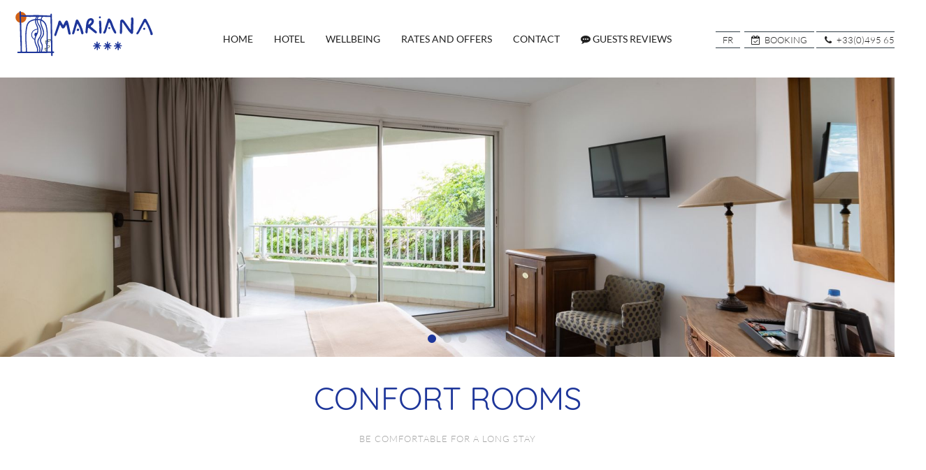

--- FILE ---
content_type: text/html
request_url: https://www.hotel-mariana.com/en/conforts-rooms
body_size: 5676
content:
<!DOCTYPE HTML><html lang="en-gb" dir="ltr" data-config='{"twitter":0,"plusone":0,"facebook":0,"style":"mariana"}'><head><link rel="stylesheet" href="/media/com_jchoptimize/cache/css/15deec1effd82e61c5cc7a0dc536df4921779956350f941599547cd679eb8eff.css" /><meta http-equiv="X-UA-Compatible" content="IE=edge"><meta name="viewport" content="width=device-width, initial-scale=1"><meta charset="utf-8" /><base href="https://www.hotel-mariana.com/en/conforts-rooms" /><meta name="keywords" content="hotel calvi, calvi hotel, hotel 3 etoiles calvi, hotel corse, corse hotel, hotel 3 etoiles corse, hôtel calvi, calvi corse, calvi, calvi hôtel, hotels corse, hotels calvi, hôtels calvi, hôtels corse" /><meta name="robots" content="noindex, nofollow" /><meta name="description" content=" Located on the 1st,2nd or 3rd floor,  these rooms are newly redecorated. They are perfect to enjoy your stay in calvi. There terrace have a city view or" /><link rel="preconnect" href="https://fonts.googleapis.com" crossorigin /><link rel="preconnect" href="https://fonts.gstatic.com" crossorigin /><link rel="preload" href="/media/com_jchoptimize/cache/css/15deec1effd82e61c5cc7a0dc536df4921779956350f941599547cd679eb8eff.css" as="style" /><link rel="preload" href="/media/com_jchoptimize/cache/js/236315da351d50949d014c2506b96209b688282eb8675b7ee386d63bc0184ad0.js" as="script" /><link rel="preload" href="/images/logo_grey.svg" as="image" /><link rel="preload" href="/images/logo_white.svg" as="image" /><link rel="preload" href="https://fonts.googleapis.com/css?family=Lato:400,300&display=swap" as="style" onload="this.rel='stylesheet'" /><link rel="preload" href="https://fonts.googleapis.com/css?family=Quicksand&display=swap" as="style" onload="this.rel='stylesheet'" /><link rel="preload" href="https://fonts.googleapis.com/css?family=Lato:400,300&display=swap" as="style" onload="this.rel='stylesheet'" /><link rel="preload" href="https://fonts.googleapis.com/css?family=Quicksand&display=swap" as="style" onload="this.rel='stylesheet'" /><link rel="preload" href="/media/com_jchoptimize/cache/css/15deec1effd82e61c5cc7a0dc536df49b9fdd36355362cd343c4c9d31535fce0.css" as="style" onload="this.rel='stylesheet'" /><title>Conforts rooms - Hotel Mariana Calvi - Site officiel</title><link href="https://www.hotel-mariana.com/chambre-confort" rel="alternate" hreflang="fr-FR" /><link href="https://www.hotel-mariana.com/en/conforts-rooms" rel="alternate" hreflang="en-GB" /><link href="/favicon.ico" rel="shortcut icon" type="image/vnd.microsoft.icon" /><meta property="og:title" content="Confort room"/><meta property="og:type" content="article"/><meta property="og:url" content="https://www.hotel-mariana.com/en/conforts-rooms"/><meta property="og:site_name" content="Hotel Mariana Calvi - Site officiel"/><meta property="og:description" content="Located on the 1st,2nd or 3rd floor, these rooms are newly redecorated. They are perfect to enjoy your stay in calvi. There terrace have a city view or partial sea view (on request, subject to availability) we also have 3 quiet rooms and..."/><meta property="og:image" content="https://www.hotel-mariana.com/images/2024/chambre-confort/Chambre_Confort_1.jpg"/><meta property="og:image:type" content="image/jpeg"/><meta property="og:image:width" content="2560"/><meta property="og:image:height" content="1707"/><link href="https://www.hotel-mariana.com/chambre-confort" rel="alternate" hreflang="x-default" /><link rel="apple-touch-icon-precomposed" href="/images/apple_touch_icon.png"> <script src="/media/com_jchoptimize/cache/js/236315da351d50949d014c2506b96209b688282eb8675b7ee386d63bc0184ad0.js"></script> <script defer src="/media/jui/js/jquery.min.js?14b753f9063fa0c8c801429c5ecd75f6"></script> <script defer src="/media/jui/js/jquery-noconflict.js?14b753f9063fa0c8c801429c5ecd75f6"></script> <script defer src="/media/jui/js/jquery-migrate.min.js?14b753f9063fa0c8c801429c5ecd75f6"></script> <script defer src="/media/jui/js/bootstrap.min.js?14b753f9063fa0c8c801429c5ecd75f6"></script> <script defer src="/media/widgetkit/uikit2-0f1f2376.js"></script> <script defer src="/media/widgetkit/wk-scripts-a557f076.js"></script> <script defer src="/templates/yoo_edge/warp/vendor/uikit/js/uikit.js"></script> <script defer src="/templates/yoo_edge/warp/vendor/uikit/js/components/autocomplete.js"></script> <script defer src="/templates/yoo_edge/warp/vendor/uikit/js/components/search.js"></script> <script defer src="/templates/yoo_edge/warp/vendor/uikit/js/components/tooltip.js"></script> <script defer src="/templates/yoo_edge/warp/vendor/uikit/js/components/sticky.js"></script> <script defer src="/templates/yoo_edge/warp/js/social.js"></script> <script defer src="/templates/yoo_edge/js/theme.js"></script> </head><body class="tm-sidebar-a-right tm-sidebars-1 tm-isblog"> <nav class="tm-navbar" data-uk-sticky="{top: -200, media: 768, animation: 'uk-animation-slide-top'}" ><div class="tm-navbar-content uk-container-center uk-flex uk-flex-space-between"><div class="uk-flex uk-flex-middle uk-width-auto uk-width-medium-1-5"> <a class="tm-logo uk-visible-large" href="https://www.hotel-mariana.com"><p><img src="/images/logo_grey.svg" alt="Hôtel Mariana Calvi" width="200" class="logo-grey" /><img src="/images/logo_white.svg" alt="Hôtel Mariana Calvi" width="200" class="logo-white" /></p></a> <a class="tm-logo-small uk-hidden-large" href="https://www.hotel-mariana.com"> <img src="/images/logo_grey.svg" width="100" alt="Hôtel Mariana Calvi" class="logo-grey" /><img src="/images/logo_white.svg" width="100" alt="Hôtel Mariana Calvi" class="logo-white" /></a> </div><div class="uk-flex uk-flex-middle uk-visible-large"><ul class="uk-navbar-nav uk-hidden-small"> <li><a href="/en/">Home</a></li><li class="uk-parent" data-uk-dropdown="{'preventflip':'y','pos':'bottom-center'}" aria-haspopup="true" aria-expanded="false"><a href="#">Hotel</a><div class="uk-dropdown uk-dropdown-navbar uk-dropdown-width-1" style="min-width: 370px; max-width: 370px; width:370px;"><div class="uk-grid uk-dropdown-grid"><div class="uk-width-1-1"><ul class="uk-nav uk-nav-navbar"><li><a href="/en/hotel/rooms-et-suites">Rooms et suites</a></li><li><a href="/en/hotel/services-et-prestations">Service and amenities</a></li><li><a href="/en/hotel/events-and-meetings">Events and meetings</a></li><li><a href="/en/hotel/photo-gallery">Photo gallery</a></li></ul></div></div></div></li><li><a href="/en/well-being">Wellbeing</a></li><li><a href="/en/rates-and-offers">Rates and offers</a></li><li><a href="/en/contact">Contact</a></li><li><a href="/en/guests-reviews"><i class="uk-icon-commenting"></i> Guests reviews</a></li></ul></div><div class="uk-flex uk-flex-middle uk-width-auto uk-width-medium-1-5"><div class="uk-visible-large uk-width-1-1"><div class="uk-panel"><div class="action-btn uk-margin-right uk-text-nowrap uk-text-right"> <a class="uk-button uk-button-small " href="/fr/hotel-mariana-calvi/chambres-et-suites-hotel-calvi"> FR</a> 	   	
&nbsp;<a href="#booking" class="uk-button uk-button-small" data-uk-modal><i class="uk-icon-calendar-check-o uk-icon-justify"></i> <span class="uk-visible-xlarge"> BOOKING</span></a>&nbsp;<a href="tel:+33495653138" class="uk-button uk-button-small"><i class="uk-icon-phone uk-icon-justify"></i> <span class="uk-visible-xlarge"> +33(0)495 653 138</span></a></div></div></div> <a href="#offcanvas" class="uk-navbar-toggle uk-hidden-large" data-uk-offcanvas></a> </div></div></nav><div id="tm-top-a" class="uk-block tm-block-padding-collapse uk-block-default"><div class=""><section class="tm-top-a uk-grid" data-uk-grid-match="{target:'> div > .uk-panel'}" data-uk-grid-margin> <div class="uk-width-1-1"><div class="uk-panel uk-panel-header"><div data-uk-slideshow="{autoplayInterval: 3000}"><div class="uk-slidenav-position"><ul class="uk-slideshow"> <li style="min-height: 300px;"> <img src="/media/widgetkit/Chambre_Confort_1-eb68f32ed31b27f74440957cd0407f80.jpg" alt="4" width="1920" height="600"> </li> <li style="min-height: 300px;"> <img src="/media/widgetkit/Chambre_Confort_6-fa346f5a713256c60c9ddc880ce426c3.jpg" alt="2" width="1920" height="600"> </li> <li style="min-height: 300px;"> <img src="/media/widgetkit/Chambre_Confort_5-90e87bb8957b8feda3d799dd32e52e55.jpg" alt="5" width="1920" height="600"> </li> </ul> <a href="#" class="uk-slidenav uk-slidenav-contrast uk-slidenav-previous uk-hidden-touch" data-uk-slideshow-item="previous"></a> <a href="#" class="uk-slidenav uk-slidenav-contrast uk-slidenav-next uk-hidden-touch" data-uk-slideshow-item="next"></a> <div class="uk-overlay-panel uk-overlay-bottom"><ul class="uk-dotnav uk-dotnav-contrast uk-flex-center"> <li data-uk-slideshow-item="0"><a href="#">4</a></li> <li data-uk-slideshow-item="1"><a href="#">2</a></li> <li data-uk-slideshow-item="2"><a href="#">5</a></li> </ul> </div> </div> </div> </div></div><div class="uk-width-1-1 uk-hidden-medium uk-hidden-large"><div class="uk-panel uk-panel-header uk-hidden-large uk-hidden-medium"><div class="uk-block uk-block-primary action-btn uk-text-nowrap uk-text-center" data-uk-sticky > <a class="uk-button uk-button-small " href="/fr/chambre-confort"> FR</a> 	   	
&nbsp;<a href="https://www.secure-hotel-booking.com/smart/Hotel-Mariana/2D5Z/en" target="_blank" rel="noopener" class="uk-button uk-button-small"><i class="uk-icon-calendar-check-o uk-icon-justify"></i>  BOOKING</a>&nbsp;<a href="tel:+33495653138" class="uk-button uk-button-small"><i class="uk-icon-phone uk-icon-justify"></i>  04 95 65 31 38</a></div></div></div></section></div></div><div id="tm-top-b" class="uk-block uk-block-default"><div class=" tm-container-large uk-container-center tm-horizontal-padding"><section class="tm-top-b uk-grid" data-uk-grid-match="{target:'> div > .uk-panel'}" data-uk-grid-margin> <div class="uk-width-1-1"><div class="uk-panel"><div class="uk-width-1-1 uk-row-first"><div class="uk-panel uk-text-center"><h3 class="uk-h1 uk-margin-top-remove">Confort rooms</h3><p class="tm-text-uppercase uk-text-muted uk-width-medium-1-2 uk-align-center">Be comfortable for a long stay</p><p>&nbsp;</p></div></div></div></div></section></div></div><div id="tm-main" class="tm-block-main uk-block uk-block-default"><div class=" tm-container uk-container-center tm-horizontal-padding"><div class="uk-grid" data-uk-grid-match data-uk-grid-margin><div class="tm-main uk-width-medium-3-5 uk-flex-order-last"> <main id="tm-content" class="tm-content"><div id="system-message-container"> </div><article class="uk-article" ><div class="uk-grid"><div class="uk-width-medium-1-2 uk-margin-bottom" style="text-align: justify;">Located on the 1st,2nd or 3rd floor, these rooms are newly redecorated.<br />They are perfect to enjoy your stay in calvi.<br />There terrace have a city view or partial sea view (on request, subject to availability)<br />we also have 3 quiet rooms and brightness; they have a charming style décor and mountain view.</div><div class="uk-width-medium-1-2 uk-margin-bottom"><ul class="uk-list"> <li>In addition to standard amenities, comfort rooms have :<br /><i class="uk-icon-glass uk-icon-justify"></i>  Minibar</li> <li><i class="map-icon map-icon-locksmith"></i>&nbsp;Safe</li> <li><i class="uk-icon-check uk-icon-justify"></i>  Antiallergic duvet &amp; pillows</li> <li><i class="uk-icon-check uk-icon-justify"></i> &nbsp;Magnifying mirror<br /><i class="uk-icon-check uk-icon-justify"></i>  Courtesy tray with tea and coffee</li> </ul> </div> </div><p><div class="uk-grid"><div class="uk-container-center "><a href="#booking" data-uk-modal class="uk-button uk-button-small uk-text-uppercase"> <i class="uk-icon-calendar-check-o uk-icon-justify"></i> Book this room</a> </div></div></p><hr /><p><div id="wk-grid1eb" class="uk-grid-width-1-1 uk-grid-width-medium-1-3 uk-grid uk-grid-match uk-grid-small " data-uk-grid-match="{target:'> div > .uk-panel', row:true}" data-uk-grid-margin > <div><div class="uk-panel"><div class="uk-panel-teaser"><figure class="uk-overlay uk-overlay-hover "> <img src="/media/widgetkit/Chambre_Confort_1-8f1622207e31eddcd1435efe3f329fbf.jpg" class="uk-overlay-scale" alt="Chambre Confort 1" width="420" height="315"> <div class="uk-overlay-panel uk-overlay-background uk-overlay-fade"></div><div class="uk-overlay-panel uk-overlay-icon uk-overlay-fade"></div> <a class="uk-position-cover" href="/images/2024/chambre-confort/Chambre_Confort_1.jpg" data-lightbox-type="image" data-uk-lightbox="{group:'.wk-11eb'}" title="Chambre Confort 1"></a> </figure></div></div></div><div><div class="uk-panel"><div class="uk-panel-teaser"><figure class="uk-overlay uk-overlay-hover "> <img src="/media/widgetkit/Chambre_Confort_2-614c93dd7f29dd02d1dc37175e00aadb.jpg" class="uk-overlay-scale" alt="Chambre Confort 2" width="420" height="315"> <div class="uk-overlay-panel uk-overlay-background uk-overlay-fade"></div><div class="uk-overlay-panel uk-overlay-icon uk-overlay-fade"></div> <a class="uk-position-cover" href="/images/2024/chambre-confort/Chambre_Confort_2.jpg" data-lightbox-type="image" data-uk-lightbox="{group:'.wk-11eb'}" title="Chambre Confort 2"></a> </figure></div></div></div><div><div class="uk-panel"><div class="uk-panel-teaser"><figure class="uk-overlay uk-overlay-hover "> <img src="/media/widgetkit/Chambre_Confort_4-cc8363e833e8cda80df6d1a534818254.jpg" class="uk-overlay-scale" alt="Chambre Confort 4" width="420" height="315"> <div class="uk-overlay-panel uk-overlay-background uk-overlay-fade"></div><div class="uk-overlay-panel uk-overlay-icon uk-overlay-fade"></div> <a class="uk-position-cover" href="/images/2024/chambre-confort/Chambre_Confort_4.jpg" data-lightbox-type="image" data-uk-lightbox="{group:'.wk-11eb'}" title="Chambre Confort 4"></a> </figure></div></div></div><div><div class="uk-panel"><div class="uk-panel-teaser"><figure class="uk-overlay uk-overlay-hover "> <img src="/media/widgetkit/Chambre_Confort_5-dfe83e84ed4a09ca96a057d6ab3faa57.jpg" class="uk-overlay-scale" alt="Chambre Confort 5" width="420" height="315"> <div class="uk-overlay-panel uk-overlay-background uk-overlay-fade"></div><div class="uk-overlay-panel uk-overlay-icon uk-overlay-fade"></div> <a class="uk-position-cover" href="/images/2024/chambre-confort/Chambre_Confort_5.jpg" data-lightbox-type="image" data-uk-lightbox="{group:'.wk-11eb'}" title="Chambre Confort 5"></a> </figure></div></div></div><div><div class="uk-panel"><div class="uk-panel-teaser"><figure class="uk-overlay uk-overlay-hover "> <img src="/media/widgetkit/Chambre_Confort_6-5d3104cf098e6b056938f0a63b115ee0.jpg" class="uk-overlay-scale" alt="Chambre Confort 6" width="420" height="315"> <div class="uk-overlay-panel uk-overlay-background uk-overlay-fade"></div><div class="uk-overlay-panel uk-overlay-icon uk-overlay-fade"></div> <a class="uk-position-cover" href="/images/2024/chambre-confort/Chambre_Confort_6.jpg" data-lightbox-type="image" data-uk-lightbox="{group:'.wk-11eb'}" title="Chambre Confort 6"></a> </figure></div></div></div><div><div class="uk-panel"><div class="uk-panel-teaser"><figure class="uk-overlay uk-overlay-hover "> <img src="/media/widgetkit/Chambre_Confort_7-62b3e3cc48de00b999a95efa3bca948e.jpg" class="uk-overlay-scale" alt="Chambre Confort 7" width="420" height="315"> <div class="uk-overlay-panel uk-overlay-background uk-overlay-fade"></div><div class="uk-overlay-panel uk-overlay-icon uk-overlay-fade"></div> <a class="uk-position-cover" href="/images/2024/chambre-confort/Chambre_Confort_7.jpg" data-lightbox-type="image" data-uk-lightbox="{group:'.wk-11eb'}" title="Chambre Confort 7"></a> </figure></div></div></div></div> <script>window.document.onload=function(e){(function($){$('img[width][height]:not(.uk-overlay-panel)',$('#wk-grid1eb')).each(function(){var $img=$(this);if(this.width=='auto'||this.height=='auto'||!$img.is(':visible')){return;}
var $canvas=$('<canvas class="uk-responsive-width"></canvas>').attr({width:$img.attr('width'),height:$img.attr('height')}),img=new Image,release=function(){$canvas.remove();$img.css('display','');release=function(){};};$img.css('display','none').after($canvas);$(img).on('load',function(){release();});setTimeout(function(){release();},1000);img.src=this.src;});})(jQuery);}</script> </p> </article> </main> </div><aside class="tm-sidebar-a uk-width-medium-2-5 uk-flex-order-last"><div class="uk-panel tm-vertical-divider"><h3 class="uk-panel-title"><i class="uk-icon-bed"></i> Rooms and suites</h3><ul class="uk-nav uk-nav-parent-icon uk-nav-side" data-uk-nav="{}"> <li><a href="/en/standard-room-ground-floor">Standard room ground floor</a></li><li><a href="/en/standard-triple-room-ground-floor">Standard triple room ground floor</a></li><li><a href="/en/connecting-rooms">Connecting rooms</a></li><li class="uk-active"><a href="/en/conforts-rooms">Conforts rooms</a></li><li><a href="/en/confort-triple-room">Confort triple room</a></li><li><a href="/en/privilege-rooms">Privilege rooms</a></li><li><a href="/en/junior-suite-en">Junior Suite</a></li><li><a href="/en/grand-confort-rooms">Grand Confort rooms</a></li><li><a href="/en/privilege-suite">Privilege suite</a></li><li><a href="/en/ciucciarelli-suite">Ciucciarelli suite</a></li><li class="uk-nav-divider"> </li><li><a href="/en/duplex">Duplex</a></li></ul></div></aside></div></div></div><div id="tm-bottom-d" class="uk-block uk-block-primary"><div class=" tm-container-large uk-container-center tm-horizontal-padding"><section class="tm-bottom-d uk-grid" data-uk-grid-match="{target:'> div > .uk-panel'}" data-uk-grid-margin> <div class="uk-hidden-small uk-width-medium-1-3"><div class="uk-panel uk-hidden-small"><div>Hotel Mariana | Avenue Santa Maria,&nbsp;20260 CALVI&nbsp;<br /><a href="javascript:/* This email address is being protected from spambots.*/"><span class="cloaked_email ep_61ada8ce"><span data-ep-b5528="&#111;&#109;" data-ep-a491d="in&#102;&#111;"><span data-ep-a491d="&#64;h&#111;t" data-ep-b5528="&#110;&#97;&#46;&#99;"><span data-ep-a491d="&#101;&#108;&#45;&#109;" data-ep-b5528="&#97;&#114;&#105;a"></span></span></span></span><script>RegularLabs.EmailProtector.unCloak("ep_61ada8ce");</script><span class="cloaked_email ep_9e8bcd2c" style="display:none;"><span data-ep-b5528="&#111;m" data-ep-a491d="&#105;&#110;&#102;o"><span data-ep-b5528="&#110;a.&#99;" data-ep-a491d="&#64;&#104;&#111;&#116;"><span data-ep-b5528="&#97;&#114;&#105;&#97;" data-ep-a491d="&#101;&#108;&#45;m"></span></span></span></span></a><script>RegularLabs.EmailProtector.unCloak("ep_9e8bcd2c",true);</script>&nbsp;|&nbsp;<a href="tel://+33495653138">+33(0) 495 65 31 38</a>&nbsp;|&nbsp;<a href="tel://+33495653272">+33(0) 495 65 32 72</a></div><p>Follow us:</p><div class="uk-margin-top"><a href="https://www.facebook.com/pg/HotelMarianaCalvi/" target="_blank" rel="noopener noreferrer" class="uk-icon-button uk-icon-facebook"></a>&nbsp;<a href="https://plus.google.com/110389677660332732066" target="_blank" rel="noopener noreferrer" class="uk-icon-button uk-icon-google-plus"></a>&nbsp;<a href="https://www.instagram.com/explore/locations/1278260859005839/hotel-mariana-calvi/" target="_blank" rel="noopener noreferrer" class="uk-icon-button uk-icon-instagram"></a>&nbsp;<a href="tel:+33495653138" class="uk-icon-button uk-icon-phone"></a></div></div></div><div class="uk-width-1-1 uk-hidden-medium uk-hidden-large"><div class="uk-panel uk-hidden-large uk-hidden-medium uk-text-center"><div>Hotel Mariana&nbsp;<br /> Avenue Santa Maria,&nbsp;20260 CALVI&nbsp;<br /><a href="javascript:/* This email address is being protected from spambots.*/"><span class="cloaked_email ep_4151fd42"><span data-ep-b5528="&#111;&#109;" data-ep-a491d="&#105;&#110;fo"><span data-ep-b5528="&#110;a&#46;&#99;" data-ep-a491d="&#64;&#104;o&#116;"><span data-ep-a491d="e&#108;&#45;m" data-ep-b5528="a&#114;&#105;&#97;"></span></span></span></span><script>RegularLabs.EmailProtector.unCloak("ep_4151fd42");</script><span class="cloaked_email ep_826bde04" style="display:none;"><span data-ep-b5528="&#111;&#109;" data-ep-a491d="&#105;&#110;f&#111;"><span data-ep-a491d="&#64;&#104;&#111;&#116;" data-ep-b5528="&#110;&#97;&#46;&#99;"><span data-ep-b5528="ar&#105;&#97;" data-ep-a491d="&#101;&#108;&#45;m"></span></span></span></span></a><script>RegularLabs.EmailProtector.unCloak("ep_826bde04",true);</script>&nbsp;<br /> <a href="tel://+33495653138">+33(0) 495 65 31 38</a>&nbsp;<br /> <a href="tel://+33495653272">+33(0) 495 65 32 72</a></div><p>Follow us:</p><div class="uk-margin-top"><a href="https://www.facebook.com/pg/HotelMarianaCalvi/" target="_blank" rel="noopener noreferrer" class="uk-icon-button uk-icon-facebook"></a>&nbsp;<a href="https://plus.google.com/110389677660332732066" target="_blank" rel="noopener noreferrer" class="uk-icon-button uk-icon-google-plus"></a>&nbsp;<a href="https://www.instagram.com/explore/locations/1278260859005839/hotel-mariana-calvi/" target="_blank" rel="noopener noreferrer" class="uk-icon-button uk-icon-instagram"></a>&nbsp;<a href="tel:+33495653138" class="uk-icon-button uk-icon-phone"></a></div></div></div><div class="uk-hidden-small uk-width-medium-1-3"><div class="uk-panel uk-hidden-small"><div class="uk-text-center"><img src="/images/logo_bleu_vertical.svg" alt="Hôtel Mariana" width="139" height="209" /></div></div></div><div class="uk-width-1-1 uk-hidden-medium uk-hidden-large"><div class="uk-panel uk-hidden-large uk-hidden-medium uk-text-center"><div class="uk-text-center"><img src="/images/logo_mariana.svg" alt="" width="150px" /> </div></div></div><div class="uk-hidden-small uk-width-medium-1-3"><div class="uk-panel uk-hidden-small"><p style="text-align: right;">Copyright ©2017 Hôtel Mariana Calvi - All rights reserved.<br /> Realised by&nbsp;<a href="https://www.sensomedia.com" target="_blank" rel="noopener noreferrer"><img src="/images/agence-web-corse.svg" alt="Agence Web Calvi" width="100" /></a>.<br /><a href="/en/legal-notice">Legal notices.</a></p></div></div><div class="uk-width-1-1 uk-hidden-medium uk-hidden-large"><div class="uk-panel uk-hidden-large uk-hidden-medium uk-text-center"><p>Copyright ©2017 Hôtel Mariana Calvi - All rights reserved.<br /> Realised by&nbsp;<a href="https://www.sensomedia.com" target="_blank" rel="noopener noreferrer"><img src="/images/agence-web-corse.svg" alt="Agence Web Calvi" width="100" /></a>.<br /><a href="/en/legal-notice">Legal notices.</a></p></div></div></section></div></div><footer id="tm-footer" class="tm-footer uk-position-relative uk-block uk-block-primary"><div class="tm-footer-container  tm-container-large uk-container-center tm-horizontal-padding"><div class="tm-footer-left"> </div><div class="tm-footer-right"> </div> </div> <a class="tm-totop-scroller" data-uk-smooth-scroll href="#"></a> <div><div id="booking" class="uk-modal"><div class="uk-modal-dialog uk-modal-dialog-large"> <a class="uk-modal-close uk-close"></a> <iframe src="/en/calendar?tmpl=modal" id="bkif" width="100%" height="780" frameborder="0" uk-responsive></iframe> </div> </div> </div> </footer> <script async src="https://www.googletagmanager.com/gtag/js?id=UA-46013790-41"></script> <script>window.dataLayer=window.dataLayer||[];function gtag(){dataLayer.push(arguments);}
gtag('js',new Date());gtag('config','UA-46013790-41');</script> <script async src="https://www.googletagmanager.com/gtag/js?id=AW-780171707"></script> <script>window.dataLayer=window.dataLayer||[];function gtag(){dataLayer.push(arguments);}
gtag('js',new Date());gtag('config','AW-780171707');</script><div id="offcanvas" class="uk-offcanvas"><div class="uk-offcanvas-bar uk-offcanvas-bar-flip"><ul class="uk-nav uk-nav-offcanvas"> <li><a href="/en/">Home</a></li><li class="uk-parent"><a href="#">Hotel</a><ul class="uk-nav-sub"><li><a href="/en/hotel/rooms-et-suites">Rooms et suites</a></li><li><a href="/en/hotel/services-et-prestations">Service and amenities</a></li><li><a href="/en/hotel/events-and-meetings">Events and meetings</a></li><li><a href="/en/hotel/photo-gallery">Photo gallery</a></li></ul></li><li><a href="/en/well-being">Wellbeing</a></li><li><a href="/en/rates-and-offers">Rates and offers</a></li><li><a href="/en/contact">Contact</a></li><li><a href="/en/guests-reviews"><i class="uk-icon-commenting"></i> Guests reviews</a></li></ul></div></div><script>const updateFormToken=async()=>{const response=await fetch('https://www.hotel-mariana.com/index.php?option=com_ajax&format=json&plugin=getformtoken');if(response.ok){const jsonValue=await response.json();return Promise.resolve(jsonValue);}}
updateFormToken().then(data=>{const formRegex=new RegExp('[0-9a-f]{32}');for(let formToken of document.querySelectorAll('input[type=hidden]')){if(formToken.value=='1'&&formRegex.test(formToken.name)){formToken.name=data.data[0];}}
const jsonRegex=new RegExp('"csrf\.token":"[^"]+"');for(let scriptToken of document.querySelectorAll('script[type="application/json"]')){if(scriptToken.classList.contains('joomla-script-options')){let json=scriptToken.textContent;if(jsonRegex.test(json)){scriptToken.textContent=json.replace(jsonRegex,'"csrf.token":"'+data.data[0]+'"');}}}});</script>
</body></html>

--- FILE ---
content_type: text/html; charset=utf-8
request_url: https://www.hotel-mariana.com/en/calendar?tmpl=modal
body_size: 5129
content:
<!DOCTYPE html>
<html lang="en-gb" dir="ltr">
<head><style>.uk-navbar-nav>li>a,h1,h2,h3{text-transform:uppercase;font-weight:400}.uk-button,.uk-nav li>a,.uk-navbar-nav>li>a,.uk-navbar-toggle,.uk-panel,[class*=uk-icon-],a{text-decoration:none}.uk-block,.uk-button,.uk-grid-match>*>*,.uk-icon-button,.uk-navbar-nav>li>a,.uk-navbar-toggle,img,video{box-sizing:border-box}img{border:0}.uk-text-nowrap{white-space:nowrap}.uk-article:after,.uk-block:after,.uk-grid:after,.uk-panel:after{clear:both}@font-face{font-family:Lato;font-style:normal;font-weight:300;src:local('Lato Light'),local('Lato-Light'),url(/templates/yoo_edge/styles/mariana/fonts/EsvMC5un3kjyUhB9ZEPPwg.woff2) format('woff2');unicode-range:U+0000-00FF,U+0131,U+0152-0153,U+02C6,U+02DA,U+02DC,U+2000-206F,U+2074,U+20AC,U+2212,U+2215}@font-face{font-family:Lato;font-style:normal;font-weight:400;src:local('Lato Regular'),local('Lato-Regular'),url(/templates/yoo_edge/styles/mariana/fonts/1YwB1sO8YE1Lyjf12WNiUA.woff2) format('woff2');unicode-range:U+0000-00FF,U+0131,U+0152-0153,U+02C6,U+02DA,U+02DC,U+2000-206F,U+2074,U+20AC,U+2212,U+2215}@font-face{font-family:Quicksand;font-style:normal;font-weight:400;src:local('Quicksand Regular'),local('Quicksand-Regular'),url(/templates/yoo_edge/styles/mariana/fonts/sKd0EMYPAh5PYCRKSryvW1tXRa8TVwTICgirnJhmVJw.woff2) format('woff2');unicode-range:U+0000-00FF,U+0131,U+0152-0153,U+02C6,U+02DA,U+02DC,U+2000-206F,U+2074,U+20AC,U+2212,U+2215}html{font:300 15px/26px Lato;-webkit-text-size-adjust:100%;-ms-text-size-adjust:100%;background:#fff;color:#212121}body{margin:0}a{background:0 0;color:#d93732}img,video{vertical-align:middle;max-width:100%;height:auto}p,ul{margin:0 0 15px}*+p,*+ul{margin-top:15px}h1,h2,h3{margin:0 0 15px;font-family:Quicksand;color:#0f0f0f}.uk-grid>*>:last-child,.uk-panel>:not(.uk-panel-title):last-child{margin-bottom:0}*+h2{margin-top:25px}.uk-grid,ul>li>ul{margin:0}.uk-h1,h1{font-size:45px;line-height:59px}@media (max-width:768px){.uk-h1,h1{font-size:25px;line-height:35px}}h2{font-size:25px;line-height:35px}.uk-h3,h3{font-size:19px;line-height:25px}ul{padding-left:30px}article,main,nav,section{display:block}@media screen and (max-width:400px){@-ms-viewport{width:device-width}}.uk-h1,.uk-h3,h1,h2,h3{word-break:break-word;-webkit-hyphens:auto;-moz-hyphens:auto;-ms-hyphens:auto;hyphens:auto}.uk-grid{display:-ms-flexbox;display:-webkit-flex;display:flex;-ms-flex-wrap:wrap;-webkit-flex-wrap:wrap;flex-wrap:wrap;padding:0;list-style:none}.uk-grid:after,.uk-grid:before{content:"";display:block;overflow:hidden}.uk-grid>*{-ms-flex:none;-webkit-flex:none;flex:none;margin:0;float:left;padding-left:25px}.uk-grid{margin-left:-25px}@media (min-width:1220px){.uk-grid{margin-left:-40px}.uk-grid>*{padding-left:40px}}.uk-grid-match>*{display:-ms-flexbox;display:-webkit-flex;display:flex;-ms-flex-wrap:wrap;-webkit-flex-wrap:wrap;flex-wrap:wrap}.uk-grid-match>*>*{-ms-flex:none;-webkit-flex:none;flex:none;width:100%}[class*=uk-grid-width]>*,[class*=uk-width]{box-sizing:border-box;width:100%}.uk-width-1-1{width:100%}@media (min-width:768px){.uk-width-medium-1-1{width:100%}.uk-width-medium-1-2{width:50%}.uk-width-medium-1-5{width:20%}}.uk-panel{position:relative;display:block}.uk-article:after,.uk-article:before,.uk-block:after,.uk-block:before,.uk-panel:after,.uk-panel:before{display:table;content:""}.uk-alert,.uk-panel-teaser{margin-bottom:15px}.uk-article>:last-child,.uk-block>:last-child{margin-bottom:0}.uk-cover-object{left:50%;top:50%;position:relative;width:auto;height:auto;min-width:100%;min-height:100%;max-width:none;-webkit-transform:translate(-50%,-50%);transform:translate(-50%,-50%)}.uk-block{position:relative;padding-top:20px;padding-bottom:20px}@media (min-width:768px){.uk-block{padding-top:30px;padding-bottom:30px}}.uk-block-default{background:#fff}.uk-block-primary{background:#edeefa}.uk-nav,.uk-nav ul{margin:0;padding:0;list-style:none}.uk-nav li>a{display:block}.uk-nav>li>a{padding:5px 0}.uk-nav ul{padding-left:15px}.uk-nav ul a{padding:2px 0}ul.uk-nav-sub{padding:5px 0;font-size:13px}.uk-nav-navbar>li>a{padding-left:28px;padding-right:28px;color:#212121;text-align:center}.uk-nav-offcanvas>li>a{color:#b1b0b0;padding:10px 28px;text-transform:uppercase}.uk-nav.uk-nav-offcanvas .uk-nav-sub{padding-left:28px;padding-right:28px}html .uk-nav.uk-nav-offcanvas>li.uk-active>a{background:#3b4b56;color:#d93732}.uk-nav-offcanvas ul a{color:#b1b0b0}.uk-navbar-nav{margin:0;padding:0;list-style:none;float:left}.uk-navbar-nav>li{float:left;position:relative}.uk-navbar-nav>li>a{-webkit-transform:translateZ(0);display:block;height:15px;line-height:15px;color:#212121;font-size:14px;font-family:Lato}.uk-navbar-nav>li>a:before{content:"";position:absolute;left:0;z-index:-1;background:#e5e5e5}.uk-navbar-nav>li.uk-active>a{background-color:rgba(0,0,0,0);color:#212121}.uk-navbar-toggle{font-size:17px;display:block;padding:0 20px;float:left;color:#212121}.uk-button,.uk-close,.uk-icon-button,[class*=uk-icon-]{display:inline-block}.uk-navbar-toggle:before{content:'';display:inline-block;height:100%;vertical-align:middle}.uk-navbar-toggle:after{content:"\e904";vertical-align:middle;font-family:Edge}.uk-navbar-nav>li.uk-parent>a{position:relative}.uk-navbar-nav>li.uk-parent>a:after{content:"\e900";position:absolute;top:12px;right:0;font-family:Edge;font-size:10px;font-weight:400;font-style:normal;line-height:1}.uk-button,.uk-close{vertical-align:middle;font:inherit;text-transform:none}.uk-navbar-nav>li>a{position:relative;padding:0 5px}.uk-navbar-nav .uk-dropdown-navbar{margin-left:-7.5px}.uk-button,.uk-close{margin:0;text-align:center;-webkit-appearance:none}.uk-button::-moz-focus-inner{border:0;padding:0}.uk-button{color:#212121;padding:0 20px;background:rgba(0,0,0,0);line-height:38px;min-height:40px;font-size:15px;position:relative;z-index:1;overflow:hidden;border:1px solid #313e47;border-right:0;border-left:0}.uk-button:not(.uk-button-link):before{content:"";position:absolute;bottom:-100%;left:0;z-index:-1;height:100%;width:100%}.uk-button:before{background-color:#313e47}.uk-button-small{min-height:24px;padding:0 10px;line-height:22px;font-size:13px}@font-face{font-family:FontAwesome;src:url(/templates/yoo_edge/warp/vendor/uikit/fonts/fontawesome-webfont.woff2) format('woff2'),url(/templates/yoo_edge/warp/vendor/uikit/fonts/fontawesome-webfont.woff) format("woff"),url(/templates/yoo_edge/warp/vendor/uikit/fonts/fontawesome-webfont.ttf) format("truetype");font-weight:400;font-style:normal}[class*=uk-icon-]{font-family:FontAwesome;font-weight:400;font-style:normal;line-height:1;-webkit-font-smoothing:antialiased;-moz-osx-font-smoothing:grayscale}.uk-icon-justify{width:1em;text-align:center}.uk-icon-button{width:35px;height:35px;border-radius:100%;background:rgba(0,0,0,0);line-height:35px;color:#212121;font-size:18px;text-align:center}.uk-icon-phone:before{content:"\f095"}.uk-icon-facebook:before{content:"\f09a"}.uk-icon-google-plus:before{content:"\f0d5"}.uk-icon-instagram:before{content:"\f16d"}.uk-icon-calendar-check-o:before{content:"\f274"}.uk-close::-moz-focus-inner{border:0;padding:0}.uk-close{border:none;overflow:visible;color:inherit;padding:0;background:0 0;box-sizing:content-box;width:25px;line-height:25px;opacity:.3;opacity:.8}.uk-dropdown,[class*=tm-container]{box-sizing:border-box}.uk-close:after{display:block;content:"\e609";font-family:Edge;font-size:13px}.uk-alert{padding:15px;background:#fff;color:#212121;border:7px solid #f5f7f9}.uk-alert>:last-child,.uk-overlay-panel.uk-flex>*>:last-child,.uk-overlay-panel>:last-child{margin-bottom:0}.uk-alert h2{color:inherit}.uk-alert>.uk-close:first-child{float:right}.uk-alert>.uk-close:first-child+*{margin-top:0}.uk-overlay-panel{position:absolute;top:0;bottom:0;left:0;right:0;padding:20px;color:#212121}.uk-overlay-panel h2,.uk-overlay-panel h3{color:inherit}.uk-overlay-active :not(.uk-active)>.uk-overlay-panel:not(.uk-ignore){opacity:0}.uk-overlay-fade{opacity:.7}.uk-dropdown,.uk-dropdown-navbar{background:#fff;color:#212121}.uk-dropdown{display:none;position:absolute;z-index:1020;width:200px;padding:28px;font-size:17px;vertical-align:top;box-shadow:1px 4px 13px -2px rgba(0,0,0,.1)}.uk-dropdown .uk-nav{margin:0 -28px}.uk-margin,[class*=uk-align-]{margin-bottom:15px}@media (max-width:767px){.uk-dropdown-grid>[class*=uk-width-]{width:100%}}@media (min-width:768px){.uk-dropdown:not(.uk-dropdown-stack)>.uk-dropdown-grid{margin-left:-50px;margin-right:-50px}.uk-dropdown:not(.uk-dropdown-stack)>.uk-dropdown-grid>[class*=uk-width-]{padding-left:50px;padding-right:50px}}.uk-align-center,.uk-container-center{margin-left:auto;margin-right:auto}.uk-offcanvas,.uk-offcanvas-bar{position:fixed;left:0;top:0;bottom:0}.uk-offcanvas{display:none;right:0;z-index:1001;touch-action:none;background:rgba(0,0,0,.1)}.uk-offcanvas-bar{-webkit-transform:translateX(-100%);transform:translateX(-100%);z-index:1002;width:250px;max-width:100%;background:#313e47;overflow-y:auto;-webkit-overflow-scrolling:touch;-ms-scroll-chaining:none;padding:20px}.uk-offcanvas-bar-flip{left:auto;right:0;-webkit-transform:translateX(100%);transform:translateX(100%)}.uk-text-left{text-align:left!important}.uk-text-right{text-align:right!important}.uk-text-center{text-align:center!important}[class*=uk-align-]{display:block}*+.uk-margin{margin-top:15px}.uk-margin-top{margin-top:15px!important}.uk-margin-right{margin-right:15px!important}.uk-margin-top-remove{margin-top:0!important}.uk-heading-large{font-size:45px;line-height:59px}.uk-position-absolute{position:absolute!important}.uk-position-relative{position:relative!important}@media (min-width:960px){.uk-hidden-large{display:none!important}}@media (min-width:768px) and (max-width:959px){.uk-hidden-medium,.uk-visible-large{display:none!important}}@media (max-width:767px){.uk-hidden-small,.uk-visible-large{display:none!important}}.uk-invisible{visibility:hidden!important}.uk-flex{display:-ms-flexbox;display:-webkit-flex;display:flex}.uk-flex>*{-ms-flex-negative:1}.uk-flex-middle{-ms-flex-align:center;-webkit-align-items:center;align-items:center}.uk-flex-center{-ms-flex-pack:center;-webkit-justify-content:center;justify-content:center}.uk-flex-space-between{-ms-flex-pack:justify;-webkit-justify-content:space-between;justify-content:space-between}.uk-flex-order-last{-ms-flex-order:99;-webkit-order:99;order:99}@media (min-width:768px){.uk-heading-large{font-size:69px;line-height:79px}}.uk-block-secondary a:not([class]){color:#d93732;text-decoration:none}.uk-block-secondary .uk-icon-button{background:#fff;color:#444}.uk-slideshow{overflow:hidden;z-index:0;touch-action:pan-y;margin:0;padding:0;list-style:none;position:relative;width:100%}.tm-content>:last-child{margin-bottom:0}.uk-slideshow>li{position:absolute;top:0;left:0;width:100%;opacity:0}@font-face{font-family:Edge;src:url(/templates/yoo_edge/fonts/edge.eot?zfbvq4);src:url(/templates/yoo_edge/fonts/edge.eot?zfbvq4#iefix) format('embedded-opentype'),url(/templates/yoo_edge/fonts/edge.ttf?zfbvq4) format('truetype'),url(/templates/yoo_edge/fonts/edge.woff?zfbvq4) format('woff'),url(/templates/yoo_edge/fonts/edge.svg?zfbvq4#edge) format('svg');font-weight:400;font-style:normal}html{overflow-y:scroll}.uk-block-default:not(.tm-block-padding-collapse)+.uk-block-default{padding-top:0}.tm-block-padding-collapse{padding-top:0!important;padding-bottom:0!important}.tm-navbar-content{max-width:1900px}.tm-navbar .uk-panel{max-width:300px;margin-right:0}@media (max-width:959px){.tm-navbar{padding:25px}.tm-navbar-content{min-height:15px}}@media (min-width:960px){.tm-navbar{padding:60px 25px}}@media (max-width:1949px){.tm-horizontal-padding{padding-left:25px;padding-right:25px}}@media (min-width:1220px){.tm-container{padding-right:12%;padding-left:12%}}@media (min-width:1500px){.tm-container{padding-right:20%;padding-left:20%}}@media (min-width:1950px){[class*=tm-container]{max-width:1900px}.tm-container{padding-right:400px;padding-left:400px}}.tm-text-uppercase{text-transform:uppercase;letter-spacing:1px;font-size:13px;line-height:27px}.tm-navbar{position:relative;background:#fff;z-index:1001!important;padding:0}.tm-logo,.tm-logo-small{margin:10px 20px}.tm-homepage .tm-navbar:not(.uk-active){background:0 0}.tm-navbar .logo-white{display:none}.tm-homepage .tm-navbar:not(.uk-active) .logo-white,.tm-navbar .logo-grey{display:block}.tm-homepage .tm-navbar:not(.uk-active) .logo-grey,.uk-navbar-nav>li.uk-parent>a:after{display:none}.tm-homepage .tm-navbar:not(.uk-active) .uk-navbar-nav>li>a,.tm-homepage .tm-navbar:not(.uk-active) .uk-navbar-toggle{color:#fff}.tm-homepage .tm-navbar:not(.uk-active) .uk-button{color:#fff;border-color:#fff}.tm-homepage .tm-navbar{position:absolute;width:100%}.uk-navbar-toggle{padding-right:20px;height:17px;line-height:17px}.uk-navbar-nav>li{padding-left:10px;padding-right:10px}.uk-dropdown-navbar{margin-top:15px}.uk-navbar-nav>li>a:before{bottom:-8px;background-color:#d93732;height:2px;width:0}.uk-navbar-nav>li.uk-parent>a{padding:0 5px!important}.uk-navbar-nav>li.uk-parent>a:before{width:0;padding:0}.uk-navbar-nav>li.uk-active>a:before{width:100%;height:2px}@media (max-width:1220){.uk-navbar-nav>li>a{font-size:12px}.uk-navbar-nav>li{padding-left:5px;padding-right:5px}}@media (min-width:1080){.action-btn{margin-top:-14px;position:absolute;right:0;width:225px}}@media (max-width:1079px){.uk-width-auto{width:auto!important}}.uk-navbar-nav>li.uk-parent>a{padding-right:0}.alert_mariana,.alert_mariana h2{font-family:Lato;font-weight:300}.title_large h3{font-size:4em;line-height:2px;color:rgba(255,255,255,1)!important;text-shadow:rgba(0,0,0,.5) 0 1px 4px}@media (max-width:768px){h3{font-size:1.3em!important;text-shadow:rgba(0,0,0,.9) 0 1px 3px!important}}.addtoany_container{text-align:center;margin-top:30px}.alert_mariana{margin-bottom:15px;padding:15px;color:#fff;border:7px solid rgba(76,89,98,1);font-size:2.5vh;background-color:rgba(76,89,98,.5);-webkit-box-shadow:0 0 12px #000;-moz-box-shadow:0 0 12px #000;box-shadow:0 0 12px #000}.alert_mariana h2{font-size:5vh;color:#798d9c;text-shadow:1px 1px 4px rgba(0,0,0,1)}@media (max-width:768px){.uk-alert{font-size:2vh}}</style>
	<meta charset="utf-8" />
	<base href="https://www.hotel-mariana.com/en/calendar" />
	<meta name="keywords" content="hotel calvi, calvi hotel, hotel 3 etoiles calvi, hotel corse, corse hotel, hotel 3 etoiles corse, hôtel calvi, calvi corse, calvi, calvi hôtel, hotels corse, hotels calvi, hôtels calvi, hôtels corse" />
	<meta name="robots" content="noindex, nofollow" />
	<meta name="description" content="Book a room }" />
	
	<title>Calendar - Hotel Mariana Calvi - Site officiel</title>
	<link href="https://www.hotel-mariana.com/calendrier" rel="alternate" hreflang="fr-FR" />
	<link href="https://www.hotel-mariana.com/en/calendar?tmpl=modal" rel="alternate" hreflang="en-GB" />
	<link href="/favicon.ico" rel="shortcut icon" type="image/vnd.microsoft.icon" />
	<link href="/media/plg_system_jcepro/site/css/content.min.css?86aa0286b6232c4a5b58f892ce080277" rel="stylesheet" />
	<!--[if lt IE 9]><script defer src="/media/jui/js/html5.js?14b753f9063fa0c8c801429c5ecd75f6"></script><![endif]-->
	<script defer src="/media/jui/js/jquery.min.js?14b753f9063fa0c8c801429c5ecd75f6"></script>
	<script defer src="/media/jui/js/jquery-noconflict.js?14b753f9063fa0c8c801429c5ecd75f6"></script>
	<script defer src="/media/jui/js/jquery-migrate.min.js?14b753f9063fa0c8c801429c5ecd75f6"></script>
	<script defer src="/media/widgetkit/uikit2-0f1f2376.js"></script>
	<script defer src="/media/widgetkit/wk-scripts-a557f076.js"></script>
	<script>
GOOGLE_MAPS_API_KEY = "AIzaSyAlICy18Buzsh-aaC3TMb7CTskDgx1FH04";
	</script>
	<!-- Perfect Link with Article Images on Facebook PRO -->
	<meta property="og:title" content="Booking - Dynamic calendar"/>
	<meta property="og:type" content="article"/>
	<meta property="og:url" content="https://www.hotel-mariana.com/en/calendar?tmpl=modal"/>
	<meta property="og:site_name" content="Hotel Mariana Calvi - Site officiel"/>
	<meta property="og:description" content="Book a room }"/>
	<meta property="og:image" content="https://www.hotel-mariana.com/images/og/og-image.jpg"/>
	<meta property="og:image:type" content="image/jpeg"/>
	<meta property="og:image:width" content="800"/>
	<meta property="og:image:height" content="417"/>
	<link href="https://www.hotel-mariana.com/calendrier" rel="alternate" hreflang="x-default" />

</head>
<body class="contentpane">
	<div id="system-message-container">
</div>
	<style></style><script></script><article class="uk-article" >

	
	
	
	
	
	
			
<h1 class="uk-h2 uk-text-center">Book a room</h1>
<p>    <div id="fb-widget-1" class="fb-widget" data-fbConfig="0"></div>
    <script class="fb-widget-config" data-fbConfig="0" type="application/json">
        {
            "params": [
                {
                    "calendar": {
                        "firstDayOfWeek": 1,
                        "nbMonths2display": 2,
                        "title": "",
                        "showBestPrice": true,
                        "showLastRoom": true,
                        "showLastRoomThreshold": 3,
						"showMinStayDepartureDates":true,
						"hideControls":false,
                        "showChildrenAges": false,
                        "themeDark": false,
                        "layoutNum": 1,
                        "roomRateFiltering": 0,
                        "rateFilter": [],
                        "roomFilter": [],
                        "useLoyalty": false,
                        "loyalty": "",
                        "loyaltyParams": {},
						"useRedirectUrlFromApi" : true,
                        "daysLookAhead" : 365
                    },
                    "currency": "EUR",
                    "locale": "en_GB",
                    "maxAdults": 10,
                    "maxChildren": 2,
                    "mainColor": "#1e369a",
                    "themeDark": false,
                    "openFrontInNewTab": true,
					"property": "2D5Z-15936",
                    "title": "HôtelMariana",
                    "childrenMaxAge": 12,
                    "fbWidget": "Calendar"
                }
            ],
            "commonParams": {
                "redirectUrl": "https://www.secure-hotel-booking.com",
                "showPropertiesList": true,
                "demoMode": false,
                "frontUrl": "https://www.secure-hotel-booking.com"
            },
            "_authCode": "eyJhbGciOiJIUzUxMiIsInR5cCI6IkpXVCJ9.[base64].yYS2zmpK2Kc_ithU9xgkTxYB6W2JJ5u56UMtaoiRhjoABUj5m-aIkb3f4bnQ3KkyOhkv8QOBQMtHJr5UfgjWgw",
            "propertyIndex": 0,
            "version": "1.35.0",
            "baseHost": "https://websdk.d-edge.com"
        }
    </script>
    <link rel="stylesheet" property="stylesheet" href="https://websdk.d-edge.com/widgets/app.css">
    <script type="text/javascript" src="https://websdk.d-edge.com/widgets/app.js"></script>
<style>
    html {
        overflow:auto !important
    }
</style></p> 	
	
	
	
	
	
	
</article>
</body>
</html>


--- FILE ---
content_type: text/css
request_url: https://www.hotel-mariana.com/media/com_jchoptimize/cache/css/15deec1effd82e61c5cc7a0dc536df4921779956350f941599547cd679eb8eff.css
body_size: 60642
content:
@charset "utf-8";.uk-navbar-nav>li>a,h1,h2,h3{text-transform:uppercase;font-weight:400}.uk-button,.uk-nav li>a,.uk-navbar-nav>li>a,.uk-navbar-toggle,.uk-panel,[class*=uk-icon-],a{text-decoration:none}.uk-block,.uk-button,.uk-grid-match>*>*,.uk-icon-button,.uk-navbar-nav>li>a,.uk-navbar-toggle,img,video{box-sizing:border-box}img{border:0}.uk-text-nowrap{white-space:nowrap}.uk-article:after,.uk-block:after,.uk-grid:after,.uk-panel:after{clear:both}html{font:300 15px/26px Lato;-webkit-text-size-adjust:100%;-ms-text-size-adjust:100%;background:#fff;color:#212121}body{margin:0}a{background:0 0;color:#d93732}img,video{vertical-align:middle;max-width:100%;height:auto}p,ul{margin:0 0 15px}*+p,*+ul{margin-top:15px}h1,h2,h3{margin:0 0 15px;font-family:Quicksand;color:#0f0f0f}.uk-grid>*>:last-child,.uk-panel>:not(.uk-panel-title):last-child{margin-bottom:0}*+h2{margin-top:25px}.uk-grid,ul>li>ul{margin:0}.uk-h1,h1{font-size:45px;line-height:59px}@media (max-width:768px){.uk-h1,h1{font-size:25px;line-height:35px}}h2{font-size:25px;line-height:35px}.uk-h3,h3{font-size:19px;line-height:25px}ul{padding-left:30px}article,main,nav,section{display:block}@media screen and (max-width:400px){@-ms-viewport{width:device-width}}.uk-h1,.uk-h3,h1,h2,h3{word-break:break-word;-webkit-hyphens:auto;-moz-hyphens:auto;-ms-hyphens:auto;hyphens:auto}.uk-grid{display:-ms-flexbox;display:-webkit-flex;display:flex;-ms-flex-wrap:wrap;-webkit-flex-wrap:wrap;flex-wrap:wrap;padding:0;list-style:none}.uk-grid:after,.uk-grid:before{content:"";display:block;overflow:hidden}.uk-grid>*{-ms-flex:none;-webkit-flex:none;flex:none;margin:0;float:left;padding-left:25px}.uk-grid{margin-left:-25px}@media (min-width:1220px){.uk-grid{margin-left:-40px}.uk-grid>*{padding-left:40px}}.uk-grid-match>*{display:-ms-flexbox;display:-webkit-flex;display:flex;-ms-flex-wrap:wrap;-webkit-flex-wrap:wrap;flex-wrap:wrap}.uk-grid-match>*>*{-ms-flex:none;-webkit-flex:none;flex:none;width:100%}[class*=uk-grid-width]>*,[class*=uk-width]{box-sizing:border-box;width:100%}.uk-width-1-1{width:100%}@media (min-width:768px){.uk-width-medium-1-1{width:100%}.uk-width-medium-1-2{width:50%}.uk-width-medium-1-5{width:20%}}.uk-panel{position:relative;display:block}.uk-article:after,.uk-article:before,.uk-block:after,.uk-block:before,.uk-panel:after,.uk-panel:before{display:table;content:""}.uk-alert,.uk-panel-teaser{margin-bottom:15px}.uk-article>:last-child,.uk-block>:last-child{margin-bottom:0}.uk-cover-object{left:50%;top:50%;position:relative;width:auto;height:auto;min-width:100%;min-height:100%;max-width:none;-webkit-transform:translate(-50%,-50%);transform:translate(-50%,-50%)}.uk-block{position:relative;padding-top:20px;padding-bottom:20px}@media (min-width:768px){.uk-block{padding-top:30px;padding-bottom:30px}}.uk-block-default{background:#fff}.uk-block-primary{background:#edeefa}.uk-nav,.uk-nav ul{margin:0;padding:0;list-style:none}.uk-nav li>a{display:block}.uk-nav>li>a{padding:5px 0}.uk-nav ul{padding-left:15px}.uk-nav ul a{padding:2px 0}ul.uk-nav-sub{padding:5px 0;font-size:13px}.uk-nav-navbar>li>a{padding-left:28px;padding-right:28px;color:#212121;text-align:center}.uk-nav-offcanvas>li>a{color:#b1b0b0;padding:10px 28px;text-transform:uppercase}.uk-nav.uk-nav-offcanvas .uk-nav-sub{padding-left:28px;padding-right:28px}html .uk-nav.uk-nav-offcanvas>li.uk-active>a{background:#3b4b56;color:#d93732}.uk-nav-offcanvas ul a{color:#b1b0b0}.uk-navbar-nav{margin:0;padding:0;list-style:none;float:left}.uk-navbar-nav>li{float:left;position:relative}.uk-navbar-nav>li>a{-webkit-transform:translateZ(0);display:block;height:15px;line-height:15px;color:#212121;font-size:14px;font-family:Lato}.uk-navbar-nav>li>a:before{content:"";position:absolute;left:0;z-index:-1;background:#e5e5e5}.uk-navbar-nav>li.uk-active>a{background-color:rgba(0,0,0,0);color:#212121}.uk-navbar-toggle{font-size:17px;display:block;padding:0 20px;float:left;color:#212121}.uk-button,.uk-close,.uk-icon-button,[class*=uk-icon-]{display:inline-block}.uk-navbar-toggle:before{content:'';display:inline-block;height:100%;vertical-align:middle}.uk-navbar-toggle:after{content:"\e904";vertical-align:middle;font-family:Edge}.uk-navbar-nav>li.uk-parent>a{position:relative}.uk-navbar-nav>li.uk-parent>a:after{content:"\e900";position:absolute;top:12px;right:0;font-family:Edge;font-size:10px;font-weight:400;font-style:normal;line-height:1}.uk-button,.uk-close{vertical-align:middle;font:inherit;text-transform:none}.uk-navbar-nav>li>a{position:relative;padding:0 5px}.uk-navbar-nav .uk-dropdown-navbar{margin-left:-7.5px}.uk-button,.uk-close{margin:0;text-align:center;-webkit-appearance:none}.uk-button::-moz-focus-inner{border:0;padding:0}.uk-button{color:#212121;padding:0 20px;background:rgba(0,0,0,0);line-height:38px;min-height:40px;font-size:15px;position:relative;z-index:1;overflow:hidden;border:1px solid #313e47;border-right:0;border-left:0}.uk-button:not(.uk-button-link):before{content:"";position:absolute;bottom:-100%;left:0;z-index:-1;height:100%;width:100%}.uk-button:before{background-color:#313e47}.uk-button-small{min-height:24px;padding:0 10px;line-height:22px;font-size:13px}[class*=uk-icon-]{font-family:FontAwesome;font-weight:400;font-style:normal;line-height:1;-webkit-font-smoothing:antialiased;-moz-osx-font-smoothing:grayscale}.uk-icon-justify{width:1em;text-align:center}.uk-icon-button{width:35px;height:35px;border-radius:100%;background:rgba(0,0,0,0);line-height:35px;color:#212121;font-size:18px;text-align:center}.uk-icon-phone:before{content:"\f095"}.uk-icon-facebook:before{content:"\f09a"}.uk-icon-google-plus:before{content:"\f0d5"}.uk-icon-instagram:before{content:"\f16d"}.uk-icon-calendar-check-o:before{content:"\f274"}.uk-close::-moz-focus-inner{border:0;padding:0}.uk-close{border:none;overflow:visible;color:inherit;padding:0;background:0 0;box-sizing:content-box;width:25px;line-height:25px;opacity:.3;opacity:.8}.uk-dropdown,[class*=tm-container]{box-sizing:border-box}.uk-close:after{display:block;content:"\e609";font-family:Edge;font-size:13px}.uk-alert{padding:15px;background:#fff;color:#212121;border:7px solid #f5f7f9}.uk-alert>:last-child,.uk-overlay-panel.uk-flex>*>:last-child,.uk-overlay-panel>:last-child{margin-bottom:0}.uk-alert h2{color:inherit}.uk-alert>.uk-close:first-child{float:right}.uk-alert>.uk-close:first-child+*{margin-top:0}.uk-overlay-panel{position:absolute;top:0;bottom:0;left:0;right:0;padding:20px;color:#212121}.uk-overlay-panel h2,.uk-overlay-panel h3{color:inherit}.uk-overlay-active:not(.uk-active)>.uk-overlay-panel:not(.uk-ignore){opacity:0}.uk-overlay-fade{opacity:.7}.uk-dropdown,.uk-dropdown-navbar{background:#fff;color:#212121}.uk-dropdown{display:none;position:absolute;z-index:1020;width:200px;padding:28px;font-size:17px;vertical-align:top;box-shadow:1px 4px 13px -2px rgba(0,0,0,.1)}.uk-dropdown .uk-nav{margin:0 -28px}.uk-margin,[class*=uk-align-]{margin-bottom:15px}@media (max-width:767px){.uk-dropdown-grid>[class*=uk-width-]{width:100%}}@media (min-width:768px){.uk-dropdown:not(.uk-dropdown-stack)>.uk-dropdown-grid{margin-left:-50px;margin-right:-50px}.uk-dropdown:not(.uk-dropdown-stack)>.uk-dropdown-grid>[class*=uk-width-]{padding-left:50px;padding-right:50px}}.uk-align-center,.uk-container-center{margin-left:auto;margin-right:auto}.uk-offcanvas,.uk-offcanvas-bar{position:fixed;left:0;top:0;bottom:0}.uk-offcanvas{display:none;right:0;z-index:1001;touch-action:none;background:rgba(0,0,0,.1)}.uk-offcanvas-bar{-webkit-transform:translateX(-100%);transform:translateX(-100%);z-index:1002;width:250px;max-width:100%;background:#313e47;overflow-y:auto;-webkit-overflow-scrolling:touch;-ms-scroll-chaining:none;padding:20px}.uk-offcanvas-bar-flip{left:auto;right:0;-webkit-transform:translateX(100%);transform:translateX(100%)}.uk-text-left{text-align:left!important}.uk-text-right{text-align:right!important}.uk-text-center{text-align:center!important}[class*=uk-align-]{display:block}*+.uk-margin{margin-top:15px}.uk-margin-top{margin-top:15px!important}.uk-margin-right{margin-right:15px!important}.uk-margin-top-remove{margin-top:0!important}.uk-heading-large{font-size:45px;line-height:59px}.uk-position-absolute{position:absolute!important}.uk-position-relative{position:relative!important}@media (min-width:960px){.uk-hidden-large{display:none!important}}@media (min-width:768px) and (max-width:959px){.uk-hidden-medium,.uk-visible-large{display:none!important}}@media (max-width:767px){.uk-hidden-small,.uk-visible-large{display:none!important}}.uk-invisible{visibility:hidden!important}.uk-flex{display:-ms-flexbox;display:-webkit-flex;display:flex}.uk-flex>*{-ms-flex-negative:1}.uk-flex-middle{-ms-flex-align:center;-webkit-align-items:center;align-items:center}.uk-flex-center{-ms-flex-pack:center;-webkit-justify-content:center;justify-content:center}.uk-flex-space-between{-ms-flex-pack:justify;-webkit-justify-content:space-between;justify-content:space-between}.uk-flex-order-last{-ms-flex-order:99;-webkit-order:99;order:99}@media (min-width:768px){.uk-heading-large{font-size:69px;line-height:79px}}.uk-block-secondary a:not([class]){color:#d93732;text-decoration:none}.uk-block-secondary .uk-icon-button{background:#fff;color:#444}.uk-slideshow{overflow:hidden;z-index:0;touch-action:pan-y;margin:0;padding:0;list-style:none;position:relative;width:100%}.tm-content>:last-child{margin-bottom:0}.uk-slideshow>li{position:absolute;top:0;left:0;width:100%;opacity:0}html{overflow-y:scroll}.uk-block-default:not(.tm-block-padding-collapse)+.uk-block-default{padding-top:0}.tm-block-padding-collapse{padding-top:0!important;padding-bottom:0!important}.tm-navbar-content{max-width:1900px}.tm-navbar .uk-panel{max-width:300px;margin-right:0}@media (max-width:959px){.tm-navbar{padding:25px}.tm-navbar-content{min-height:15px}}@media (min-width:960px){.tm-navbar{padding:60px 25px}}@media (max-width:1949px){.tm-horizontal-padding{padding-left:25px;padding-right:25px}}@media (min-width:1220px){.tm-container{padding-right:12%;padding-left:12%}}@media (min-width:1500px){.tm-container{padding-right:20%;padding-left:20%}}@media (min-width:1950px){[class*=tm-container]{max-width:1900px}.tm-container{padding-right:400px;padding-left:400px}}.tm-text-uppercase{text-transform:uppercase;letter-spacing:1px;font-size:13px;line-height:27px}.tm-navbar{position:relative;background:#fff;z-index:1001!important;padding:0}.tm-logo,.tm-logo-small{margin:10px 20px}.tm-homepage .tm-navbar:not(.uk-active){background:0 0}.tm-navbar .logo-white{display:none}.tm-homepage .tm-navbar:not(.uk-active) .logo-white,.tm-navbar .logo-grey{display:block}.tm-homepage .tm-navbar:not(.uk-active) .logo-grey,.uk-navbar-nav>li.uk-parent>a:after{display:none}.tm-homepage .tm-navbar:not(.uk-active) .uk-navbar-nav>li>a,.tm-homepage .tm-navbar:not(.uk-active) .uk-navbar-toggle{color:#fff}.tm-homepage .tm-navbar:not(.uk-active) .uk-button{color:#fff;border-color:#fff}.tm-homepage .tm-navbar{position:absolute;width:100%}.uk-navbar-toggle{padding-right:20px;height:17px;line-height:17px}.uk-navbar-nav>li{padding-left:10px;padding-right:10px}.uk-dropdown-navbar{margin-top:15px}.uk-navbar-nav>li>a:before{bottom:-8px;background-color:#d93732;height:2px;width:0}.uk-navbar-nav>li.uk-parent>a{padding:0 5px!important}.uk-navbar-nav>li.uk-parent>a:before{width:0;padding:0}.uk-navbar-nav>li.uk-active>a:before{width:100%;height:2px}@media (max-width:1220){.uk-navbar-nav>li>a{font-size:12px}.uk-navbar-nav>li{padding-left:5px;padding-right:5px}}@media (min-width:1080){.action-btn{margin-top:-14px;position:absolute;right:0;width:225px}}@media (max-width:1079px){.uk-width-auto{width:auto!important}}.uk-navbar-nav>li.uk-parent>a{padding-right:0}.alert_mariana,.alert_mariana h2{font-family:Lato;font-weight:300}.title_large h3{font-size:4em;line-height:2px;color:rgba(255,255,255,1)!important;text-shadow:rgba(0,0,0,.5) 0 1px 4px}@media (max-width:768px){h3{font-size:1.3em!important;text-shadow:rgba(0,0,0,.9) 0 1px 3px!important}}.addtoany_container{text-align:center;margin-top:30px}.alert_mariana{margin-bottom:15px;padding:15px;color:#fff;border:7px solid rgba(76,89,98,1);font-size:2.5vh;background-color:rgba(76,89,98,.5);-webkit-box-shadow:0 0 12px #000;-moz-box-shadow:0 0 12px #000;box-shadow:0 0 12px #000}.alert_mariana h2{font-size:5vh;color:#798d9c;text-shadow:1px 1px 4px rgba(0,0,0,1)}@media (max-width:768px){.uk-alert{font-size:2vh}}
.wf-columns{display:flex;gap:1rem}.wf-columns .wf-column{max-width:100%;box-sizing:border-box;flex:1}.wf-columns-stack-large,.wf-columns-stack-medium,.wf-columns-stack-small,.wf-columns-stack-xlarge{flex-wrap:wrap}.wf-columns-align-left{justify-content:flex-start}.wf-columns-align-center{justify-content:center}.wf-columns-align-right{justify-content:flex-end}.wf-columns-layout-1-2>.wf-column:last-child,.wf-columns-layout-2-1>.wf-column:first-child{width:calc(100% * 2 / 3.001);flex:none}.wf-columns-layout-1-1-2>.wf-column:last-child,.wf-columns-layout-1-2-1>.wf-column:nth-child(2),.wf-columns-layout-2-1-1>.wf-column:first-child{width:50%;flex:none}.wf-columns-layout-1-3>.wf-column:last-child,.wf-columns-layout-3-1>.wf-column:first-child{width:75%;flex:none}.wf-columns-layout-1-1-3>.wf-column:last-child,.wf-columns-layout-1-3-1>.wf-column:nth-child(2),.wf-columns-layout-2-3>.wf-column:last-child,.wf-columns-layout-3-1-1>.wf-column:first-child,.wf-columns-layout-3-2>.wf-column:first-child{width:60%;flex:none}.wf-columns-layout-1-1-1-2>.wf-column:last-child,.wf-columns-layout-2-1-1-1>.wf-column:first-child{width:40%;flex:none}.wf-columns-layout-1-4>.wf-column:last-child,.wf-columns-layout-4-1>.wf-column:first-child{width:80%;flex:none}.wf-columns-layout-1-2-2>.wf-column:first-child{width:20%;flex:none}.wf-columns-layout-2-1-2>.wf-column:first-child,.wf-columns-layout-2-1-2>.wf-column:last-child{width:40%;flex:none}.wf-columns-layout-2-2-1>.wf-column:last-child{width:20%;flex:none}.wf-columns-gap-small{gap:.5rem}.wf-columns-gap-medium{gap:1rem}.wf-columns-gap-large{gap:2rem}.wf-columns-gap-none{gap:0}.wf-columns-align-top{align-items:flex-start}.wf-columns-align-middle{align-items:center}.wf-columns-align-bottom{align-items:flex-end}.wf-columns-align-stretch{align-items:stretch}@media (max-width:640px){.wf-columns-stack-small>.wf-column{width:100%;flex:auto!important}}@media (max-width:960px){.wf-columns-stack-medium>.wf-column{width:100%;flex:auto!important}}@media (max-width:1200px){.wf-columns-stack-large>.wf-column{width:100%;flex:auto!important}}@media (max-width:1600px){.wf-columns-stack-xlarge>.wf-column{width:100%}}[data-wf-columns]>div>figure img,[data-wf-columns]>div>figure video{object-fit:cover;height:calc(100% - 2rem)}[data-wf-columns]>div>figure{margin:0;display:block;position:relative;height:auto}[data-wf-columns]>div>figure figcaption{text-align:center;line-height:2rem;display:inline-block;width:100%}[data-wf-columns]>div>figure>a.wfpopup+figcaption{pointer-events:none}@media all and (-ms-high-contrast:none),(-ms-high-contrast:active){.wf-columns .wf-column{margin-left:1rem}.wf-columns .wf-column:first-child{margin-left:inherit}.wf-columns .wf-column:last-child{margin-right:inherit}.wf-columns-gap-small .wf-column{margin-left:.5rem}.wf-columns-gap-medium .wf-column{margin-left:1rem}.wf-columns-gap-large .wf-column{margin-left:2rem}.wf-columns-gap-none .wf-column{margin-left:inherit}}@media all and (-ms-high-contrast:none) and (max-width:640px),(-ms-high-contrast:active) and (max-width:640px){.wf-columns-stack-small .wf-column{margin-left:inherit;margin-right:inherit;margin-top:1rem}.wf-columns-stack-small .wf-column:first-child{margin-top:inherit!important}.wf-columns-stack-small.wf-columns-gap-none .wf-column{margin-top:inherit}.wf-columns-stack-small.wf-columns-gap-small .wf-column{margin-top:.5rem}.wf-columns-stack-small.wf-columns-gap-medium .wf-column{margin-top:1rem}.wf-columns-stack-small.wf-columns-gap-large .wf-column{margin-top:2rem}}@media all and (-ms-high-contrast:none) and (max-width:960px),(-ms-high-contrast:active) and (max-width:960px){.wf-columns-stack-medium .wf-column{margin-left:inherit;margin-right:inherit;margin-top:1rem}.wf-columns-stack-medium .wf-column:first-child{margin-top:inherit!important}.wf-columns-stack-medium.wf-columns-gap-none .wf-column{margin-top:inherit}.wf-columns-stack-medium.wf-columns-gap-small .wf-column{margin-top:.5rem}.wf-columns-stack-medium.wf-columns-gap-medium .wf-column{margin-top:1rem}.wf-columns-stack-medium.wf-columns-gap-large .wf-column{margin-top:2rem}}@media all and (-ms-high-contrast:none) and (max-width:1200px),(-ms-high-contrast:active) and (max-width:1200px){.wf-columns-stack-large .wf-column{margin-left:inherit;margin-right:inherit;margin-top:1rem}.wf-columns-stack-large .wf-column:first-child{margin-top:inherit!important}.wf-columns-stack-large.wf-columns-gap-none .wf-column{margin-top:inherit}.wf-columns-stack-large.wf-columns-gap-small .wf-column{margin-top:.5rem}.wf-columns-stack-large.wf-columns-gap-medium .wf-column{margin-top:1rem}.wf-columns-stack-large.wf-columns-gap-large .wf-column{margin-top:2rem}}@media all and (-ms-high-contrast:none) and (max-width:1600px),(-ms-high-contrast:active) and (max-width:1600px){.wf-columns-stack-xlarge .wf-column{margin-left:inherit;margin-right:inherit;margin-top:1rem}.wf-columns-stack-xlarge .wf-column:first-child{margin-top:inherit!important}.wf-columns-stack-xlarge.wf-columns-gap-none .wf-column{margin-top:inherit}.wf-columns-stack-xlarge.wf-columns-gap-small .wf-column{margin-top:.5rem}.wf-columns-stack-xlarge.wf-columns-gap-medium .wf-column{margin-top:1rem}.wf-columns-stack-xlarge.wf-columns-gap-large .wf-column{margin-top:2rem}}@supports (not (scale:-1)) and (-webkit-hyphens:none){.wf-columns .wf-column{margin-left:1rem}.wf-columns .wf-column:first-child{margin-left:inherit}.wf-columns .wf-column:last-child{margin-right:inherit}.wf-columns-gap-small .wf-column{margin-left:.5rem}.wf-columns-gap-medium .wf-column{margin-left:1rem}.wf-columns-gap-large .wf-column{margin-left:2rem}.wf-columns-gap-none .wf-column{margin-left:inherit}@media (max-width:640px){.wf-columns-stack-small .wf-column{margin-left:inherit;margin-right:inherit;margin-top:1rem}.wf-columns-stack-small .wf-column:first-child{margin-top:inherit!important}.wf-columns-stack-small.wf-columns-gap-none .wf-column{margin-top:inherit}.wf-columns-stack-small.wf-columns-gap-small .wf-column{margin-top:.5rem}.wf-columns-stack-small.wf-columns-gap-medium .wf-column{margin-top:1rem}.wf-columns-stack-small.wf-columns-gap-large .wf-column{margin-top:2rem}}@media (max-width:960px){.wf-columns-stack-medium .wf-column{margin-left:inherit;margin-right:inherit;margin-top:1rem}.wf-columns-stack-medium .wf-column:first-child{margin-top:inherit!important}.wf-columns-stack-medium.wf-columns-gap-none .wf-column{margin-top:inherit}.wf-columns-stack-medium.wf-columns-gap-small .wf-column{margin-top:.5rem}.wf-columns-stack-medium.wf-columns-gap-medium .wf-column{margin-top:1rem}.wf-columns-stack-medium.wf-columns-gap-large .wf-column{margin-top:2rem}}@media (max-width:1200px){.wf-columns-stack-large .wf-column{margin-left:inherit;margin-right:inherit;margin-top:1rem}.wf-columns-stack-large .wf-column:first-child{margin-top:inherit!important}.wf-columns-stack-large.wf-columns-gap-none .wf-column{margin-top:inherit}.wf-columns-stack-large.wf-columns-gap-small .wf-column{margin-top:.5rem}.wf-columns-stack-large.wf-columns-gap-medium .wf-column{margin-top:1rem}.wf-columns-stack-large.wf-columns-gap-large .wf-column{margin-top:2rem}}@media (max-width:1600px){.wf-columns-stack-xlarge .wf-column{margin-left:inherit;margin-right:inherit;margin-top:1rem}.wf-columns-stack-xlarge .wf-column:first-child{margin-top:inherit!important}.wf-columns-stack-xlarge.wf-columns-gap-none .wf-column{margin-top:inherit}.wf-columns-stack-xlarge.wf-columns-gap-small .wf-column{margin-top:.5rem}.wf-columns-stack-xlarge.wf-columns-gap-medium .wf-column{margin-top:1rem}.wf-columns-stack-xlarge.wf-columns-gap-large .wf-column{margin-top:2rem}}}[data-wf-columns].uk-flex,[data-wf-columns].uk-flex-gap-small{gap:.5rem}[data-wf-columns].uk-flex-gap-medium{gap:1rem}[data-wf-columns].uk-flex-gap-large{gap:2rem}[data-wf-columns].uk-flex-gap-none{gap:0}[data-wf-columns].row{gap:.5rem;margin:0}[data-wf-columns].row>[class*=col]{padding:0}[data-wf-columns].flex-gap-sm{gap:.5rem}[data-wf-columns].flex-gap-md{gap:1rem}[data-wf-columns].flex-gap-lg{gap:2rem}[data-wf-columns].flex-gap-none{gap:0}[data-wf-columns].flex-top{align-items:flex-start}[data-wf-columns].flex-middle{align-items:center}[data-wf-columns].flex-bottom{align-items:flex-end}[data-wf-columns].flex-stretch{align-items:stretch}figure[data-wf-figure]{display:table;margin-block-start:inherit;margin-block-end:inherit;margin-inline-start:inherit;margin-inline-end:inherit}figure[data-wf-figure] figcaption{display:table-caption;caption-side:bottom}
div.mod-languages ul{margin:0;padding:0;list-style:none}div.mod-languages li{margin-left:5px;margin-right:5px}div.mod-languages ul.lang-inline li{display:inline}div.mod-languages ul.lang-block li{display:block}div.mod-languages img{border:none}div.mod-languages a{text-decoration:none}
.cloaked_email span:before{content:attr(data-ep-a491d)}.cloaked_email span:after{content:attr(data-ep-b5528)}
article,aside,details,figcaption,figure,footer,header,hgroup,nav,section{display:block}audio,canvas,video{display:inline-block;*display:inline;*zoom:1}audio:not([controls]){display:none}html{font-size:100%;-webkit-text-size-adjust:100%;-ms-text-size-adjust:100%}a:focus{outline:thin dotted #333;outline:5px auto -webkit-focus-ring-color;outline-offset:-2px}a:hover,a:active{outline:0}sub,sup{position:relative;font-size:75%;line-height:0;vertical-align:baseline}sup{top:-0.5em}sub{bottom:-0.25em}img{max-width:100%;width:auto\9;height:auto;vertical-align:middle;border:0;-ms-interpolation-mode:bicubic}#map_canvas img,.google-maps img,.gm-style img{max-width:none}button,input,select,textarea{margin:0;font-size:100%;vertical-align:middle}button,input{*overflow:visible;line-height:normal}button::-moz-focus-inner,input::-moz-focus-inner{padding:0;border:0}button,html input[type="button"],input[type="reset"],input[type="submit"]{-webkit-appearance:button;cursor:pointer}label,select,button,input[type="button"],input[type="reset"],input[type="submit"],input[type="radio"],input[type="checkbox"]{cursor:pointer}input[type="search"]{-webkit-box-sizing:content-box;-moz-box-sizing:content-box;box-sizing:content-box;-webkit-appearance:textfield}input[type="search"]::-webkit-search-decoration,input[type="search"]::-webkit-search-cancel-button{-webkit-appearance:none}textarea{overflow:auto;vertical-align:top}@media print{*{text-shadow:none !important;color:#000 !important;background:transparent !important;box-shadow:none !important}a,a:visited{text-decoration:underline}a[href]:after{content:" (" attr(href) ")"}abbr[title]:after{content:" (" attr(title) ")"}.ir a:after,a[href^="javascript:"]:after,a[href^="#"]:after{content:""}pre,blockquote{border:1px solid #999;page-break-inside:avoid}thead{display:table-header-group}tr,img{page-break-inside:avoid}img{max-width:100% !important}@page{margin:0.5cm}p,h2,h3{orphans:3;widows:3}h2,h3{page-break-after:avoid}}.clearfix{*zoom:1}.clearfix:before,.clearfix:after{display:table;content:"";line-height:0}.clearfix:after{clear:both}.hide-text{font:0/0 a;color:transparent;text-shadow:none;background-color:transparent;border:0}.input-block-level{display:block;width:100%;min-height:36px;-webkit-box-sizing:border-box;-moz-box-sizing:border-box;box-sizing:border-box}body{margin:0;font-family:'Lato';font-size:15px;line-height:26px;color:#212121;background-color:#fff}a{color:#d26216;text-decoration:none}a:hover,a:focus{color:#7f7f7f;text-decoration:underline}.img-rounded{-webkit-border-radius:6px;-moz-border-radius:6px;border-radius:6px}.img-polaroid{padding:4px;background-color:#fff;border:1px solid #ccc;border:1px solid rgba(0,0,0,0.2);-webkit-box-shadow:0 1px 3px rgba(0,0,0,0.1);-moz-box-shadow:0 1px 3px rgba(0,0,0,0.1);box-shadow:0 1px 3px rgba(0,0,0,0.1)}.img-circle{-webkit-border-radius:500px;-moz-border-radius:500px;border-radius:500px}.row{margin-left:-20px;*zoom:1}.row:before,.row:after{display:table;content:"";line-height:0}.row:after{clear:both}[class*="span"]{float:left;min-height:1px;margin-left:20px}.container,.navbar-static-top .container,.navbar-fixed-top .container,.navbar-fixed-bottom .container{width:940px}.span12{width:940px}.span11{width:860px}.span10{width:780px}.span9{width:700px}.span8{width:620px}.span7{width:540px}.span6{width:460px}.span5{width:380px}.span4{width:300px}.span3{width:220px}.span2{width:140px}.span1{width:60px}.offset12{margin-left:980px}.offset11{margin-left:900px}.offset10{margin-left:820px}.offset9{margin-left:740px}.offset8{margin-left:660px}.offset7{margin-left:580px}.offset6{margin-left:500px}.offset5{margin-left:420px}.offset4{margin-left:340px}.offset3{margin-left:260px}.offset2{margin-left:180px}.offset1{margin-left:100px}.row-fluid{width:100%;*zoom:1}.row-fluid:before,.row-fluid:after{display:table;content:"";line-height:0}.row-fluid:after{clear:both}.row-fluid [class*="span"]{display:block;width:100%;min-height:36px;-webkit-box-sizing:border-box;-moz-box-sizing:border-box;box-sizing:border-box;min-height:auto;float:left;margin-left:2.12765957%;*margin-left:2.07446809%}.row-fluid [class*="span"]:first-child{margin-left:0}.row-fluid .controls-row [class*="span"]+[class*="span"]{margin-left:2.12765957%}.row-fluid .span12{width:100%;*width:99.94680851%}.row-fluid .span11{width:91.4893617%;*width:91.43617021%}.row-fluid .span10{width:82.9787234%;*width:82.92553191%}.row-fluid .span9{width:74.46808511%;*width:74.41489362%}.row-fluid .span8{width:65.95744681%;*width:65.90425532%}.row-fluid .span7{width:57.44680851%;*width:57.39361702%}.row-fluid .span6{width:48.93617021%;*width:48.88297872%}.row-fluid .span5{width:40.42553191%;*width:40.37234043%}.row-fluid .span4{width:31.91489362%;*width:31.86170213%}.row-fluid .span3{width:23.40425532%;*width:23.35106383%}.row-fluid .span2{width:14.89361702%;*width:14.84042553%}.row-fluid .span1{width:6.38297872%;*width:6.32978723%}.row-fluid .offset12{margin-left:104.25531915%;*margin-left:104.14893617%}.row-fluid .offset12:first-child{margin-left:102.12765957%;*margin-left:102.0212766%}.row-fluid .offset11{margin-left:95.74468085%;*margin-left:95.63829787%}.row-fluid .offset11:first-child{margin-left:93.61702128%;*margin-left:93.5106383%}.row-fluid .offset10{margin-left:87.23404255%;*margin-left:87.12765957%}.row-fluid .offset10:first-child{margin-left:85.10638298%;*margin-left:85%}.row-fluid .offset9{margin-left:78.72340426%;*margin-left:78.61702128%}.row-fluid .offset9:first-child{margin-left:76.59574468%;*margin-left:76.4893617%}.row-fluid .offset8{margin-left:70.21276596%;*margin-left:70.10638298%}.row-fluid .offset8:first-child{margin-left:68.08510638%;*margin-left:67.9787234%}.row-fluid .offset7{margin-left:61.70212766%;*margin-left:61.59574468%}.row-fluid .offset7:first-child{margin-left:59.57446809%;*margin-left:59.46808511%}.row-fluid .offset6{margin-left:53.19148936%;*margin-left:53.08510638%}.row-fluid .offset6:first-child{margin-left:51.06382979%;*margin-left:50.95744681%}.row-fluid .offset5{margin-left:44.68085106%;*margin-left:44.57446809%}.row-fluid .offset5:first-child{margin-left:42.55319149%;*margin-left:42.44680851%}.row-fluid .offset4{margin-left:36.17021277%;*margin-left:36.06382979%}.row-fluid .offset4:first-child{margin-left:34.04255319%;*margin-left:33.93617021%}.row-fluid .offset3{margin-left:27.65957447%;*margin-left:27.55319149%}.row-fluid .offset3:first-child{margin-left:25.53191489%;*margin-left:25.42553191%}.row-fluid .offset2{margin-left:19.14893617%;*margin-left:19.04255319%}.row-fluid .offset2:first-child{margin-left:17.0212766%;*margin-left:16.91489362%}.row-fluid .offset1{margin-left:10.63829787%;*margin-left:10.53191489%}.row-fluid .offset1:first-child{margin-left:8.5106383%;*margin-left:8.40425532%}[class*="span"].hide,.row-fluid [class*="span"].hide{display:none}[class*="span"].pull-right,.row-fluid [class*="span"].pull-right{float:right}.container{margin-right:auto;margin-left:auto;*zoom:1}.container:before,.container:after{display:table;content:"";line-height:0}.container:after{clear:both}.container-fluid{padding-right:20px;padding-left:20px;*zoom:1}.container-fluid:before,.container-fluid:after{display:table;content:"";line-height:0}.container-fluid:after{clear:both}p{margin:0 0 13px}.lead{margin-bottom:26px;font-size:22.5px;font-weight:200;line-height:39px}small{font-size:85%}strong{font-weight:bold}em{font-style:italic}cite{font-style:normal}.muted{color:#a3a3a3}a.muted:hover,a.muted:focus{color:#8a8a8a}.text-warning{color:#212121}a.text-warning:hover,a.text-warning:focus{color:#080808}.text-error{color:#212121}a.text-error:hover,a.text-error:focus{color:#080808}.text-info{color:#212121}a.text-info:hover,a.text-info:focus{color:#080808}.text-success{color:#212121}a.text-success:hover,a.text-success:focus{color:#080808}.text-left{text-align:left}.text-right{text-align:right}.text-center{text-align:center}h1,h2,h3,h4,h5,h6{margin:13px 0;font-family:inherit;font-weight:normal;line-height:26px;color:#1e369a;text-rendering:optimizelegibility}h1 small,h2 small,h3 small,h4 small,h5 small,h6 small{font-weight:normal;line-height:1;color:#a3a3a3}h1,h2,h3{line-height:52px}h1{font-size:41.25px}h2{font-size:33.75px}h3{font-size:26.25px}h4{font-size:18.75px}h5{font-size:15px}h6{font-size:12.75px}h1 small{font-size:26.25px}h2 small{font-size:18.75px}h3 small{font-size:15px}h4 small{font-size:15px}.page-header{padding-bottom:12px;margin:26px 0 39px;border-bottom:1px solid #d26216}ul,ol{padding:0;margin:0 0 13px 25px}ul ul,ul ol,ol ol,ol ul{margin-bottom:0}li{line-height:26px}ul.unstyled,ol.unstyled{margin-left:0;list-style:none}ul.inline,ol.inline{margin-left:0;list-style:none}ul.inline>li,ol.inline>li{display:inline-block;*display:inline;*zoom:1;padding-left:5px;padding-right:5px}dl{margin-bottom:26px}dt,dd{line-height:26px}dt{font-weight:bold}dd{margin-left:13px}.dl-horizontal{*zoom:1}.dl-horizontal:before,.dl-horizontal:after{display:table;content:"";line-height:0}.dl-horizontal:after{clear:both}.dl-horizontal dt{float:left;width:160px;clear:left;text-align:right;overflow:hidden;text-overflow:ellipsis;white-space:nowrap}.dl-horizontal dd{margin-left:180px}hr{margin:26px 0;border:0;border-top:1px solid #d26216;border-bottom:1px solid #fff}abbr[title],abbr[data-original-title]{cursor:help;border-bottom:1px dotted #a3a3a3}abbr.initialism{font-size:90%;text-transform:uppercase}blockquote{padding:0 0 0 15px;margin:0 0 26px;border-left:5px solid #d26216}blockquote p{margin-bottom:0;font-size:18.75px;font-weight:300;line-height:1.25}blockquote small{display:block;line-height:26px;color:#a3a3a3}blockquote small:before{content:'\2014 \00A0'}blockquote.pull-right{float:right;padding-right:15px;padding-left:0;border-right:5px solid #d26216;border-left:0}blockquote.pull-right p,blockquote.pull-right small{text-align:right}blockquote.pull-right small:before{content:''}blockquote.pull-right small:after{content:'\00A0 \2014'}q:before,q:after,blockquote:before,blockquote:after{content:""}address{display:block;margin-bottom:26px;font-style:normal;line-height:26px}code,pre{padding:0 3px 2px;font-family:Consolas,monospace,serif;font-size:13px;color:#506674;-webkit-border-radius:3px;-moz-border-radius:3px;border-radius:3px}code{padding:2px 4px;color:#d14;background-color:#f7f7f9;border:1px solid #e1e1e8;white-space:nowrap}pre{display:block;padding:12.5px;margin:0 0 13px;font-size:14px;line-height:26px;word-break:break-all;word-wrap:break-word;white-space:pre;white-space:pre-wrap;background-color:#f5f5f5;border:1px solid #ccc;border:1px solid rgba(0,0,0,0.15);-webkit-border-radius:0;-moz-border-radius:0;border-radius:0}pre.prettyprint{margin-bottom:26px}pre code{padding:0;color:inherit;white-space:pre;white-space:pre-wrap;background-color:transparent;border:0}.pre-scrollable{max-height:340px;overflow-y:scroll}form{margin:0 0 26px}fieldset{padding:0;margin:0;border:0}legend{display:block;width:100%;padding:0;margin-bottom:26px;font-size:22.5px;line-height:52px;color:#506674;border:0;border-bottom:1px solid #e5e5e5}legend small{font-size:19.5px;color:#a3a3a3}label,input,button,select,textarea{font-size:15px;font-weight:normal;line-height:26px}input,button,select,textarea{font-family:'Lato'}label{display:block;margin-bottom:5px}select,textarea,input[type="text"],input[type="password"],input[type="datetime"],input[type="datetime-local"],input[type="date"],input[type="month"],input[type="time"],input[type="week"],input[type="number"],input[type="email"],input[type="url"],input[type="search"],input[type="tel"],input[type="color"],.uneditable-input{display:inline-block;height:26px;padding:4px 6px;margin-bottom:13px;font-size:15px;line-height:26px;color:#5b7383;-webkit-border-radius:0;-moz-border-radius:0;border-radius:0;vertical-align:middle}input,textarea,.uneditable-input{width:206px}textarea{height:auto}textarea,input[type="text"],input[type="password"],input[type="datetime"],input[type="datetime-local"],input[type="date"],input[type="month"],input[type="time"],input[type="week"],input[type="number"],input[type="email"],input[type="url"],input[type="search"],input[type="tel"],input[type="color"],.uneditable-input{background-color:#fff;border:1px solid #d26216;-webkit-box-shadow:inset 0 1px 1px rgba(0,0,0,0.075);-moz-box-shadow:inset 0 1px 1px rgba(0,0,0,0.075);box-shadow:inset 0 1px 1px rgba(0,0,0,0.075);-webkit-transition:border linear .2s,box-shadow linear .2s;-moz-transition:border linear .2s,box-shadow linear .2s;-o-transition:border linear .2s,box-shadow linear .2s;transition:border linear .2s,box-shadow linear .2s}textarea:focus,input[type="text"]:focus,input[type="password"]:focus,input[type="datetime"]:focus,input[type="datetime-local"]:focus,input[type="date"]:focus,input[type="month"]:focus,input[type="time"]:focus,input[type="week"]:focus,input[type="number"]:focus,input[type="email"]:focus,input[type="url"]:focus,input[type="search"]:focus,input[type="tel"]:focus,input[type="color"]:focus,.uneditable-input:focus{border-color:rgba(82,168,236,0.8);outline:0;outline:thin dotted \9;-webkit-box-shadow:inset 0 1px 1px rgba(0,0,0,.075),0 0 8px rgba(82,168,236,.6);-moz-box-shadow:inset 0 1px 1px rgba(0,0,0,.075),0 0 8px rgba(82,168,236,.6);box-shadow:inset 0 1px 1px rgba(0,0,0,.075),0 0 8px rgba(82,168,236,.6)}input[type="radio"],input[type="checkbox"]{margin:4px 0 0;*margin-top:0;margin-top:1px \9;line-height:normal}input[type="file"],input[type="image"],input[type="submit"],input[type="reset"],input[type="button"],input[type="radio"],input[type="checkbox"]{width:auto}select,input[type="file"]{height:36px;*margin-top:4px;line-height:36px}select{width:220px;border:1px solid #d26216;background-color:#fff}select[multiple],select[size]{height:auto}select:focus,input[type="file"]:focus,input[type="radio"]:focus,input[type="checkbox"]:focus{outline:thin dotted #333;outline:5px auto -webkit-focus-ring-color;outline-offset:-2px}.uneditable-input,.uneditable-textarea{color:#a3a3a3;background-color:#fcfcfc;border-color:#d26216;-webkit-box-shadow:inset 0 1px 2px rgba(0,0,0,0.025);-moz-box-shadow:inset 0 1px 2px rgba(0,0,0,0.025);box-shadow:inset 0 1px 2px rgba(0,0,0,0.025);cursor:not-allowed}.uneditable-input{overflow:hidden;white-space:nowrap}.uneditable-textarea{width:auto;height:auto}input:-moz-placeholder,textarea:-moz-placeholder{color:#a3a3a3}input:-ms-input-placeholder,textarea:-ms-input-placeholder{color:#a3a3a3}input::-webkit-input-placeholder,textarea::-webkit-input-placeholder{color:#a3a3a3}.radio,.checkbox{min-height:26px;padding-left:20px}.radio input[type="radio"],.checkbox input[type="checkbox"]{float:left;margin-left:-20px}.controls>.radio:first-child,.controls>.checkbox:first-child{padding-top:5px}.radio.inline,.checkbox.inline{display:inline-block;padding-top:5px;margin-bottom:0;vertical-align:middle}.radio.inline+.radio.inline,.checkbox.inline+.checkbox.inline{margin-left:10px}.input-mini{width:60px}.input-small{width:90px}.input-medium{width:150px}.input-large{width:210px}.input-xlarge{width:270px}.input-xxlarge{width:530px}input[class*="span"],select[class*="span"],textarea[class*="span"],.uneditable-input[class*="span"],.row-fluid input[class*="span"],.row-fluid select[class*="span"],.row-fluid textarea[class*="span"],.row-fluid .uneditable-input[class*="span"]{float:none;margin-left:0}.input-append input[class*="span"],.input-append .uneditable-input[class*="span"],.input-prepend input[class*="span"],.input-prepend .uneditable-input[class*="span"],.row-fluid input[class*="span"],.row-fluid select[class*="span"],.row-fluid textarea[class*="span"],.row-fluid .uneditable-input[class*="span"],.row-fluid .input-prepend [class*="span"],.row-fluid .input-append [class*="span"]{display:inline-block}input,textarea,.uneditable-input{margin-left:0}.controls-row [class*="span"]+[class*="span"]{margin-left:20px}input.span12,textarea.span12,.uneditable-input.span12{width:926px}input.span11,textarea.span11,.uneditable-input.span11{width:846px}input.span10,textarea.span10,.uneditable-input.span10{width:766px}input.span9,textarea.span9,.uneditable-input.span9{width:686px}input.span8,textarea.span8,.uneditable-input.span8{width:606px}input.span7,textarea.span7,.uneditable-input.span7{width:526px}input.span6,textarea.span6,.uneditable-input.span6{width:446px}input.span5,textarea.span5,.uneditable-input.span5{width:366px}input.span4,textarea.span4,.uneditable-input.span4{width:286px}input.span3,textarea.span3,.uneditable-input.span3{width:206px}input.span2,textarea.span2,.uneditable-input.span2{width:126px}input.span1,textarea.span1,.uneditable-input.span1{width:46px}.controls-row{*zoom:1}.controls-row:before,.controls-row:after{display:table;content:"";line-height:0}.controls-row:after{clear:both}.controls-row [class*="span"],.row-fluid .controls-row [class*="span"]{float:left}.controls-row .checkbox[class*="span"],.controls-row .radio[class*="span"]{padding-top:5px}input[disabled],select[disabled],textarea[disabled],input[readonly],select[readonly],textarea[readonly]{cursor:not-allowed;background-color:#f5f7f9}input[type="radio"][disabled],input[type="checkbox"][disabled],input[type="radio"][readonly],input[type="checkbox"][readonly]{background-color:transparent}.control-group.warning .control-label,.control-group.warning .help-block,.control-group.warning .help-inline{color:#212121}.control-group.warning .checkbox,.control-group.warning .radio,.control-group.warning input,.control-group.warning select,.control-group.warning textarea{color:#212121}.control-group.warning input,.control-group.warning select,.control-group.warning textarea{border-color:#212121;-webkit-box-shadow:inset 0 1px 1px rgba(0,0,0,0.075);-moz-box-shadow:inset 0 1px 1px rgba(0,0,0,0.075);box-shadow:inset 0 1px 1px rgba(0,0,0,0.075)}.control-group.warning input:focus,.control-group.warning select:focus,.control-group.warning textarea:focus{border-color:#080808;-webkit-box-shadow:inset 0 1px 1px rgba(0,0,0,0.075),0 0 6px #545454;-moz-box-shadow:inset 0 1px 1px rgba(0,0,0,0.075),0 0 6px #545454;box-shadow:inset 0 1px 1px rgba(0,0,0,0.075),0 0 6px #545454}.control-group.warning .input-prepend .add-on,.control-group.warning .input-append .add-on{color:#212121;background-color:#fff;border-color:#212121}.control-group.error .control-label,.control-group.error .help-block,.control-group.error .help-inline{color:#212121}.control-group.error .checkbox,.control-group.error .radio,.control-group.error input,.control-group.error select,.control-group.error textarea{color:#212121}.control-group.error input,.control-group.error select,.control-group.error textarea{border-color:#212121;-webkit-box-shadow:inset 0 1px 1px rgba(0,0,0,0.075);-moz-box-shadow:inset 0 1px 1px rgba(0,0,0,0.075);box-shadow:inset 0 1px 1px rgba(0,0,0,0.075)}.control-group.error input:focus,.control-group.error select:focus,.control-group.error textarea:focus{border-color:#080808;-webkit-box-shadow:inset 0 1px 1px rgba(0,0,0,0.075),0 0 6px #545454;-moz-box-shadow:inset 0 1px 1px rgba(0,0,0,0.075),0 0 6px #545454;box-shadow:inset 0 1px 1px rgba(0,0,0,0.075),0 0 6px #545454}.control-group.error .input-prepend .add-on,.control-group.error .input-append .add-on{color:#212121;background-color:#fff;border-color:#212121}.control-group.success .control-label,.control-group.success .help-block,.control-group.success .help-inline{color:#212121}.control-group.success .checkbox,.control-group.success .radio,.control-group.success input,.control-group.success select,.control-group.success textarea{color:#212121}.control-group.success input,.control-group.success select,.control-group.success textarea{border-color:#212121;-webkit-box-shadow:inset 0 1px 1px rgba(0,0,0,0.075);-moz-box-shadow:inset 0 1px 1px rgba(0,0,0,0.075);box-shadow:inset 0 1px 1px rgba(0,0,0,0.075)}.control-group.success input:focus,.control-group.success select:focus,.control-group.success textarea:focus{border-color:#080808;-webkit-box-shadow:inset 0 1px 1px rgba(0,0,0,0.075),0 0 6px #545454;-moz-box-shadow:inset 0 1px 1px rgba(0,0,0,0.075),0 0 6px #545454;box-shadow:inset 0 1px 1px rgba(0,0,0,0.075),0 0 6px #545454}.control-group.success .input-prepend .add-on,.control-group.success .input-append .add-on{color:#212121;background-color:#fff;border-color:#212121}.control-group.info .control-label,.control-group.info .help-block,.control-group.info .help-inline{color:#212121}.control-group.info .checkbox,.control-group.info .radio,.control-group.info input,.control-group.info select,.control-group.info textarea{color:#212121}.control-group.info input,.control-group.info select,.control-group.info textarea{border-color:#212121;-webkit-box-shadow:inset 0 1px 1px rgba(0,0,0,0.075);-moz-box-shadow:inset 0 1px 1px rgba(0,0,0,0.075);box-shadow:inset 0 1px 1px rgba(0,0,0,0.075)}.control-group.info input:focus,.control-group.info select:focus,.control-group.info textarea:focus{border-color:#080808;-webkit-box-shadow:inset 0 1px 1px rgba(0,0,0,0.075),0 0 6px #545454;-moz-box-shadow:inset 0 1px 1px rgba(0,0,0,0.075),0 0 6px #545454;box-shadow:inset 0 1px 1px rgba(0,0,0,0.075),0 0 6px #545454}.control-group.info .input-prepend .add-on,.control-group.info .input-append .add-on{color:#212121;background-color:#fff;border-color:#212121}input:focus:invalid,textarea:focus:invalid,select:focus:invalid{color:#b94a48;border-color:#ee5f5b}input:focus:invalid:focus,textarea:focus:invalid:focus,select:focus:invalid:focus{border-color:#e9322d;-webkit-box-shadow:0 0 6px #f8b9b7;-moz-box-shadow:0 0 6px #f8b9b7;box-shadow:0 0 6px #f8b9b7}.form-actions{padding:25px 20px 26px;margin-top:26px;margin-bottom:26px;background-color:rgba(0,0,0,0);border-top:1px solid #e5e5e5;*zoom:1}.form-actions:before,.form-actions:after{display:table;content:"";line-height:0}.form-actions:after{clear:both}.help-block,.help-inline{color:#474747}.help-block{display:block;margin-bottom:13px}.help-inline{display:inline-block;*display:inline;*zoom:1;vertical-align:middle;padding-left:5px}.input-append,.input-prepend{display:inline-block;margin-bottom:13px;vertical-align:middle;font-size:0;white-space:nowrap}.input-append input,.input-prepend input,.input-append select,.input-prepend select,.input-append .uneditable-input,.input-prepend .uneditable-input,.input-append .dropdown-menu,.input-prepend .dropdown-menu,.input-append .popover,.input-prepend .popover{font-size:15px}.input-append input,.input-prepend input,.input-append select,.input-prepend select,.input-append .uneditable-input,.input-prepend .uneditable-input{position:relative;margin-bottom:0;*margin-left:0;vertical-align:top;-webkit-border-radius:0 0 0 0;-moz-border-radius:0 0 0 0;border-radius:0 0 0 0}.input-append input:focus,.input-prepend input:focus,.input-append select:focus,.input-prepend select:focus,.input-append .uneditable-input:focus,.input-prepend .uneditable-input:focus{z-index:2}.input-append .add-on,.input-prepend .add-on{display:inline-block;width:auto;height:26px;min-width:16px;padding:4px 5px;font-size:15px;font-weight:normal;line-height:26px;text-align:center;text-shadow:0 1px 0 #fff;background-color:#d26216;border:1px solid #ccc}.input-append .add-on,.input-prepend .add-on,.input-append .btn,.input-prepend .btn,.input-append .btn-group>.dropdown-toggle,.input-prepend .btn-group>.dropdown-toggle{vertical-align:top;-webkit-border-radius:0;-moz-border-radius:0;border-radius:0}.input-prepend .add-on,.input-prepend .btn{margin-right:-1px}.input-prepend .add-on:first-child,.input-prepend .btn:first-child{-webkit-border-radius:0 0 0 0;-moz-border-radius:0 0 0 0;border-radius:0 0 0 0}.input-append input,.input-append select,.input-append .uneditable-input{-webkit-border-radius:0 0 0 0;-moz-border-radius:0 0 0 0;border-radius:0 0 0 0}.input-append input+.btn-group .btn:last-child,.input-append select+.btn-group .btn:last-child,.input-append .uneditable-input+.btn-group .btn:last-child{-webkit-border-radius:0 0 0 0;-moz-border-radius:0 0 0 0;border-radius:0 0 0 0}.input-append .add-on,.input-append .btn,.input-append .btn-group{margin-left:-1px}.input-append .add-on:last-child,.input-append .btn:last-child,.input-append .btn-group:last-child>.dropdown-toggle{-webkit-border-radius:0 0 0 0;-moz-border-radius:0 0 0 0;border-radius:0 0 0 0}.input-prepend.input-append input,.input-prepend.input-append select,.input-prepend.input-append .uneditable-input{-webkit-border-radius:0;-moz-border-radius:0;border-radius:0}.input-prepend.input-append input+.btn-group .btn,.input-prepend.input-append select+.btn-group .btn,.input-prepend.input-append .uneditable-input+.btn-group .btn{-webkit-border-radius:0 0 0 0;-moz-border-radius:0 0 0 0;border-radius:0 0 0 0}.input-prepend.input-append .add-on:first-child,.input-prepend.input-append .btn:first-child{margin-right:-1px;-webkit-border-radius:0 0 0 0;-moz-border-radius:0 0 0 0;border-radius:0 0 0 0}.input-prepend.input-append .add-on:last-child,.input-prepend.input-append .btn:last-child{margin-left:-1px;-webkit-border-radius:0 0 0 0;-moz-border-radius:0 0 0 0;border-radius:0 0 0 0}.input-prepend.input-append .btn-group:first-child{margin-left:0}input.search-query{padding-right:14px;padding-right:4px \9;padding-left:14px;padding-left:4px \9;margin-bottom:0;-webkit-border-radius:15px;-moz-border-radius:15px;border-radius:15px}.form-search .input-append .search-query,.form-search .input-prepend .search-query{-webkit-border-radius:0;-moz-border-radius:0;border-radius:0}.form-search .input-append .search-query{-webkit-border-radius:14px 0 0 14px;-moz-border-radius:14px 0 0 14px;border-radius:14px 0 0 14px}.form-search .input-append .btn{-webkit-border-radius:0 14px 14px 0;-moz-border-radius:0 14px 14px 0;border-radius:0 14px 14px 0}.form-search .input-prepend .search-query{-webkit-border-radius:0 14px 14px 0;-moz-border-radius:0 14px 14px 0;border-radius:0 14px 14px 0}.form-search .input-prepend .btn{-webkit-border-radius:14px 0 0 14px;-moz-border-radius:14px 0 0 14px;border-radius:14px 0 0 14px}.js-stools-field-filter .input-prepend,.js-stools-field-filter .input-append{margin-bottom:0}.form-search input,.form-inline input,.form-horizontal input,.form-search textarea,.form-inline textarea,.form-horizontal textarea,.form-search select,.form-inline select,.form-horizontal select,.form-search .help-inline,.form-inline .help-inline,.form-horizontal .help-inline,.form-search .uneditable-input,.form-inline .uneditable-input,.form-horizontal .uneditable-input,.form-search .input-prepend,.form-inline .input-prepend,.form-horizontal .input-prepend,.form-search .input-append,.form-inline .input-append,.form-horizontal .input-append{display:inline-block;*display:inline;*zoom:1;margin-bottom:0;vertical-align:middle}.form-search .hide,.form-inline .hide,.form-horizontal .hide{display:none}.form-search label,.form-inline label,.form-search .btn-group,.form-inline .btn-group{display:inline-block}.form-search .input-append,.form-inline .input-append,.form-search .input-prepend,.form-inline .input-prepend{margin-bottom:0}.form-search .radio,.form-search .checkbox,.form-inline .radio,.form-inline .checkbox{padding-left:0;margin-bottom:0;vertical-align:middle}.form-search .radio input[type="radio"],.form-search .checkbox input[type="checkbox"],.form-inline .radio input[type="radio"],.form-inline .checkbox input[type="checkbox"]{float:left;margin-right:3px;margin-left:0}.control-group{margin-bottom:13px}legend+.control-group{margin-top:26px;-webkit-margin-top-collapse:separate}.form-horizontal .control-group{margin-bottom:26px;*zoom:1}.form-horizontal .control-group:before,.form-horizontal .control-group:after{display:table;content:"";line-height:0}.form-horizontal .control-group:after{clear:both}.form-horizontal .control-label{float:left;width:160px;padding-top:5px;text-align:right}.form-horizontal .controls{*display:inline-block;*padding-left:20px;margin-left:180px;*margin-left:0}.form-horizontal .controls:first-child{*padding-left:180px}.form-horizontal .help-block{margin-bottom:0}.form-horizontal input+.help-block,.form-horizontal select+.help-block,.form-horizontal textarea+.help-block,.form-horizontal .uneditable-input+.help-block,.form-horizontal .input-prepend+.help-block,.form-horizontal .input-append+.help-block{margin-top:13px}.form-horizontal .form-actions{padding-left:180px}.control-label .hasPopover,.control-label .hasTooltip{display:inline-block}.subform-repeatable-wrapper .btn-group>.btn.button{min-width:0}.subform-repeatable-wrapper .ui-sortable-helper{background:#fff}.subform-repeatable-wrapper tr.ui-sortable-helper{display:table}@media (min-width:980px) and (max-width:1215px){.float-cols .control-label{float:none}.float-cols .controls{margin-left:0}}table{max-width:100%;background-color:transparent;border-collapse:collapse;border-spacing:0}.table{width:100%;margin-bottom:26px}.table th,.table td{padding:8px;line-height:26px;text-align:left;vertical-align:top;border-top:1px solid #d26216}.table th{font-weight:bold}.table thead th{vertical-align:bottom}.table caption+thead tr:first-child th,.table caption+thead tr:first-child td,.table colgroup+thead tr:first-child th,.table colgroup+thead tr:first-child td,.table thead:first-child tr:first-child th,.table thead:first-child tr:first-child td{border-top:0}.table tbody+tbody{border-top:2px solid #d26216}.table .table{background-color:#fff}.table-condensed th,.table-condensed td{padding:4px 5px}.table-bordered{border:1px solid #d26216;border-collapse:separate;*border-collapse:collapse;border-left:0;-webkit-border-radius:0;-moz-border-radius:0;border-radius:0}.table-bordered th,.table-bordered td{border-left:1px solid #d26216}.table-bordered caption+thead tr:first-child th,.table-bordered caption+tbody tr:first-child th,.table-bordered caption+tbody tr:first-child td,.table-bordered colgroup+thead tr:first-child th,.table-bordered colgroup+tbody tr:first-child th,.table-bordered colgroup+tbody tr:first-child td,.table-bordered thead:first-child tr:first-child th,.table-bordered tbody:first-child tr:first-child th,.table-bordered tbody:first-child tr:first-child td{border-top:0}.table-bordered thead:first-child tr:first-child>th:first-child,.table-bordered tbody:first-child tr:first-child>td:first-child,.table-bordered tbody:first-child tr:first-child>th:first-child{-webkit-border-top-left-radius:0;-moz-border-radius-topleft:0;border-top-left-radius:0}.table-bordered thead:first-child tr:first-child>th:last-child,.table-bordered tbody:first-child tr:first-child>td:last-child,.table-bordered tbody:first-child tr:first-child>th:last-child{-webkit-border-top-right-radius:0;-moz-border-radius-topright:0;border-top-right-radius:0}.table-bordered thead:last-child tr:last-child>th:first-child,.table-bordered tbody:last-child tr:last-child>td:first-child,.table-bordered tbody:last-child tr:last-child>th:first-child,.table-bordered tfoot:last-child tr:last-child>td:first-child,.table-bordered tfoot:last-child tr:last-child>th:first-child{-webkit-border-bottom-left-radius:0;-moz-border-radius-bottomleft:0;border-bottom-left-radius:0}.table-bordered thead:last-child tr:last-child>th:last-child,.table-bordered tbody:last-child tr:last-child>td:last-child,.table-bordered tbody:last-child tr:last-child>th:last-child,.table-bordered tfoot:last-child tr:last-child>td:last-child,.table-bordered tfoot:last-child tr:last-child>th:last-child{-webkit-border-bottom-right-radius:0;-moz-border-radius-bottomright:0;border-bottom-right-radius:0}.table-bordered tfoot+tbody:last-child tr:last-child td:first-child{-webkit-border-bottom-left-radius:0;-moz-border-radius-bottomleft:0;border-bottom-left-radius:0}.table-bordered tfoot+tbody:last-child tr:last-child td:last-child{-webkit-border-bottom-right-radius:0;-moz-border-radius-bottomright:0;border-bottom-right-radius:0}.table-bordered caption+thead tr:first-child th:first-child,.table-bordered caption+tbody tr:first-child td:first-child,.table-bordered colgroup+thead tr:first-child th:first-child,.table-bordered colgroup+tbody tr:first-child td:first-child{-webkit-border-top-left-radius:0;-moz-border-radius-topleft:0;border-top-left-radius:0}.table-bordered caption+thead tr:first-child th:last-child,.table-bordered caption+tbody tr:first-child td:last-child,.table-bordered colgroup+thead tr:first-child th:last-child,.table-bordered colgroup+tbody tr:first-child td:last-child{-webkit-border-top-right-radius:0;-moz-border-radius-topright:0;border-top-right-radius:0}.table-striped tbody>tr:nth-child(odd)>td,.table-striped tbody>tr:nth-child(odd)>th{background-color:#f5f7f9}.table-hover tbody tr:hover>td,.table-hover tbody tr:hover>th{background-color:#eff2f5}table td[class*="span"],table th[class*="span"],.row-fluid table td[class*="span"],.row-fluid table th[class*="span"]{display:table-cell;float:none;margin-left:0}.table td.span1,.table th.span1{float:none;width:44px;margin-left:0}.table td.span2,.table th.span2{float:none;width:124px;margin-left:0}.table td.span3,.table th.span3{float:none;width:204px;margin-left:0}.table td.span4,.table th.span4{float:none;width:284px;margin-left:0}.table td.span5,.table th.span5{float:none;width:364px;margin-left:0}.table td.span6,.table th.span6{float:none;width:444px;margin-left:0}.table td.span7,.table th.span7{float:none;width:524px;margin-left:0}.table td.span8,.table th.span8{float:none;width:604px;margin-left:0}.table td.span9,.table th.span9{float:none;width:684px;margin-left:0}.table td.span10,.table th.span10{float:none;width:764px;margin-left:0}.table td.span11,.table th.span11{float:none;width:844px;margin-left:0}.table td.span12,.table th.span12{float:none;width:924px;margin-left:0}.table tbody tr.success>td{background-color:#fff}.table tbody tr.error>td{background-color:#fff}.table tbody tr.warning>td{background-color:#fff}.table tbody tr.info>td{background-color:#fff}.table-hover tbody tr.success:hover>td{background-color:#f2f2f2}.table-hover tbody tr.error:hover>td{background-color:#f2f2f2}.table-hover tbody tr.warning:hover>td{background-color:#f2f2f2}.table-hover tbody tr.info:hover>td{background-color:#f2f2f2}.table-noheader{border-collapse:collapse}.table-noheader thead{display:none}.dropup,.dropdown{position:relative}.dropdown-toggle{*margin-bottom:-3px}.dropdown-toggle:active,.open .dropdown-toggle{outline:0}.caret{display:inline-block;width:0;height:0;vertical-align:top;border-top:4px solid #313e47;border-right:4px solid transparent;border-left:4px solid transparent;content:""}.dropdown .caret{margin-top:8px;margin-left:2px}.dropdown-menu{position:absolute;top:100%;left:0;z-index:1000;display:none;float:left;min-width:160px;padding:5px 0;margin:2px 0 0;list-style:none;background-color:#fff;border:1px solid #ccc;border:1px solid rgba(0,0,0,0);*border-right-width:2px;*border-bottom-width:2px;-webkit-border-radius:6px;-moz-border-radius:6px;border-radius:6px;-webkit-box-shadow:0 5px 10px rgba(0,0,0,0.2);-moz-box-shadow:0 5px 10px rgba(0,0,0,0.2);box-shadow:0 5px 10px rgba(0,0,0,0.2);-webkit-background-clip:padding-box;-moz-background-clip:padding;background-clip:padding-box}.dropdown-menu.pull-right{right:0;left:auto}.dropdown-menu .divider{*width:100%;height:1px;margin:12px 1px;*margin:-5px 0 5px;overflow:hidden;background-color:rgba(0,0,0,0);border-bottom:1px solid #d26216}.dropdown-menu .menuitem-group{margin:4px 1px;overflow:hidden;border-top:1px solid #d26216;border-bottom:1px solid #d26216;background-color:#d26216;color:#5b7383;text-transform:capitalize;font-size:95%;padding:3px 20px}.dropdown-menu>li>a{display:block;padding:3px 20px;clear:both;font-weight:normal;line-height:26px;color:#212121;white-space:nowrap}.dropdown-menu>li>a:hover,.dropdown-menu>li>a:focus,.dropdown-submenu:hover>a,.dropdown-submenu:focus>a{text-decoration:none;color:#d26216;background-color:rgba(0,0,0,0);background-image:-moz-linear-gradient(top,rgba(0,0,0,0),rgba(0,0,0,0));background-image:-webkit-gradient(linear,0 0,0 100%,from(rgba(0,0,0,0)),to(rgba(0,0,0,0)));background-image:-webkit-linear-gradient(top,rgba(0,0,0,0),rgba(0,0,0,0));background-image:-o-linear-gradient(top,rgba(0,0,0,0),rgba(0,0,0,0));background-image:linear-gradient(to bottom,rgba(0,0,0,0),rgba(0,0,0,0));background-repeat:repeat-x;filter:progid:DXImageTransform.Microsoft.gradient(startColorstr='#00000000',endColorstr='#00000000',GradientType=0)}.dropdown-menu>.active>a,.dropdown-menu>.active>a:hover,.dropdown-menu>.active>a:focus{color:#212121;text-decoration:none;outline:0;background-color:rgba(0,0,0,0);background-image:-moz-linear-gradient(top,rgba(0,0,0,0),rgba(0,0,0,0));background-image:-webkit-gradient(linear,0 0,0 100%,from(rgba(0,0,0,0)),to(rgba(0,0,0,0)));background-image:-webkit-linear-gradient(top,rgba(0,0,0,0),rgba(0,0,0,0));background-image:-o-linear-gradient(top,rgba(0,0,0,0),rgba(0,0,0,0));background-image:linear-gradient(to bottom,rgba(0,0,0,0),rgba(0,0,0,0));background-repeat:repeat-x;filter:progid:DXImageTransform.Microsoft.gradient(startColorstr='#00000000',endColorstr='#00000000',GradientType=0)}.dropdown-menu>.disabled>a,.dropdown-menu>.disabled>a:hover,.dropdown-menu>.disabled>a:focus{color:#a3a3a3}.dropdown-menu>.disabled>a:hover,.dropdown-menu>.disabled>a:focus{text-decoration:none;background-color:transparent;background-image:none;filter:progid:DXImageTransform.Microsoft.gradient(enabled = false);cursor:default}.open{*z-index:1000}.open>.dropdown-menu{display:block}.dropdown-backdrop{position:fixed;left:0;right:0;bottom:0;top:0;z-index:990}.pull-right>.dropdown-menu{right:0;left:auto}.dropup .caret,.navbar-fixed-bottom .dropdown .caret{border-top:0;border-bottom:4px solid #313e47;content:""}.dropup .dropdown-menu,.navbar-fixed-bottom .dropdown .dropdown-menu{top:auto;bottom:100%;margin-bottom:1px}.dropdown-submenu{position:relative}.dropdown-submenu>.dropdown-menu{top:0;left:100%;margin-top:-6px;margin-left:-1px;-webkit-border-radius:6px 6px 6px 6px;-moz-border-radius:6px 6px 6px 6px;border-radius:6px 6px 6px 6px}.dropdown-submenu:hover>.dropdown-menu{display:block}.dropup .dropdown-submenu>.dropdown-menu{top:auto;bottom:0;margin-top:0;margin-bottom:-2px;-webkit-border-radius:5px 5px 5px 0;-moz-border-radius:5px 5px 5px 0;border-radius:5px 5px 5px 0}.dropdown-submenu>a:after{display:block;content:" ";float:right;width:0;height:0;border-color:transparent;border-style:solid;border-width:5px 0 5px 5px;border-left-color:#ccc;margin-top:5px;margin-right:-10px}.dropdown-submenu:hover>a:after{border-left-color:#d26216}.dropdown-submenu.pull-left{float:none}.dropdown-submenu.pull-left>.dropdown-menu{left:-100%;margin-left:10px;-webkit-border-radius:6px 0 6px 6px;-moz-border-radius:6px 0 6px 6px;border-radius:6px 0 6px 6px}.dropdown .dropdown-menu .nav-header{padding-left:20px;padding-right:20px}.typeahead{z-index:1051;margin-top:2px;-webkit-border-radius:0;-moz-border-radius:0;border-radius:0}.well{min-height:20px;padding:19px;margin-bottom:20px;background-color:#f5f5f5;border:1px solid #e3e3e3;-webkit-border-radius:0;-moz-border-radius:0;border-radius:0;-webkit-box-shadow:inset 0 1px 1px rgba(0,0,0,0.05);-moz-box-shadow:inset 0 1px 1px rgba(0,0,0,0.05);box-shadow:inset 0 1px 1px rgba(0,0,0,0.05)}.well blockquote{border-color:#ddd;border-color:rgba(0,0,0,0.15)}.well-large{padding:24px;-webkit-border-radius:0;-moz-border-radius:0;border-radius:0}.well-small{padding:9px;-webkit-border-radius:0;-moz-border-radius:0;border-radius:0}.fade{opacity:0;-webkit-transition:opacity 0.15s linear;-moz-transition:opacity 0.15s linear;-o-transition:opacity 0.15s linear;transition:opacity 0.15s linear}.fade.in{opacity:1}.collapse{position:relative;height:0;overflow:hidden;-webkit-transition:height 0.35s ease;-moz-transition:height 0.35s ease;-o-transition:height 0.35s ease;transition:height 0.35s ease}.collapse.in{height:auto}.close{float:right;font-size:20px;font-weight:bold;line-height:26px;color:#313e47;text-shadow:0 1px 0 #fff;opacity:0.2;filter:alpha(opacity=20)}.close:hover,.close:focus{color:#313e47;text-decoration:none;cursor:pointer;opacity:0.4;filter:alpha(opacity=40)}button.close{padding:3;cursor:pointer;background:transparent;border:0;-webkit-appearance:none}.alert-options{float:right;line-height:26px;color:#313e47;text-shadow:0 1px 0 #fff;opacity:0.2;filter:alpha(opacity=20)}.alert-options:hover,.alert-options:focus{color:#313e47;text-decoration:none;cursor:pointer;opacity:0.4;filter:alpha(opacity=40)}.btn{display:inline-block;*display:inline;*zoom:1;padding:4px 12px;margin-bottom:0;font-size:15px;line-height:26px;text-align:center;vertical-align:middle;cursor:pointer;color:#506674;text-shadow:0 1px 1px rgba(255,255,255,0.75);background-color:rgba(255,255,255,0.6);background-image:-moz-linear-gradient(top,#ffffff,rgba(0,0,0,0));background-image:-webkit-gradient(linear,0 0,0 100%,from(#ffffff),to(rgba(0,0,0,0)));background-image:-webkit-linear-gradient(top,#ffffff,rgba(0,0,0,0));background-image:-o-linear-gradient(top,#ffffff,rgba(0,0,0,0));background-image:linear-gradient(to bottom,#ffffff,rgba(0,0,0,0));background-repeat:repeat-x;filter:progid:DXImageTransform.Microsoft.gradient(startColorstr='#ffffffff',endColorstr='#00000000',GradientType=0);border-color:rgba(0,0,0,0) rgba(0,0,0,0) rgba(0,0,0,0);*background-color:rgba(0,0,0,0);filter:progid:DXImageTransform.Microsoft.gradient(enabled = false);border:1px solid #ccc;*border:0;border-bottom-color:#b3b3b3;-webkit-border-radius:0;-moz-border-radius:0;border-radius:0;*margin-left:.3em;-webkit-box-shadow:inset 0 1px 0 rgba(255,255,255,.2),0 1px 2px rgba(0,0,0,.05);-moz-box-shadow:inset 0 1px 0 rgba(255,255,255,.2),0 1px 2px rgba(0,0,0,.05);box-shadow:inset 0 1px 0 rgba(255,255,255,.2),0 1px 2px rgba(0,0,0,.05)}.btn:hover,.btn:focus,.btn:active,.btn.active,.btn.disabled,.btn[disabled]{color:#506674;background-color:rgba(0,0,0,0);*background-color:rgba(0,0,0,0)}.btn:active,.btn.active{background-color:rgba(0,0,0,0) \9}.btn:first-child{*margin-left:0}.btn:hover,.btn:focus{color:#506674;text-decoration:none;background-position:0 -15px;-webkit-transition:background-position 0.1s linear;-moz-transition:background-position 0.1s linear;-o-transition:background-position 0.1s linear;transition:background-position 0.1s linear}.btn:focus{outline:thin dotted #333;outline:5px auto -webkit-focus-ring-color;outline-offset:-2px}.btn.active,.btn:active{background-image:none;outline:0;-webkit-box-shadow:inset 0 2px 4px rgba(0,0,0,.15),0 1px 2px rgba(0,0,0,.05);-moz-box-shadow:inset 0 2px 4px rgba(0,0,0,.15),0 1px 2px rgba(0,0,0,.05);box-shadow:inset 0 2px 4px rgba(0,0,0,.15),0 1px 2px rgba(0,0,0,.05)}.btn.disabled,.btn[disabled]{cursor:default;background-image:none;opacity:0.65;filter:alpha(opacity=65);-webkit-box-shadow:none;-moz-box-shadow:none;box-shadow:none}.btn-large{padding:11px 19px;font-size:18.75px;-webkit-border-radius:0;-moz-border-radius:0;border-radius:0}.btn-large [class^="icon-"],.btn-large [class*=" icon-"]{margin-top:4px}.btn-small{padding:2px 10px;font-size:12.75px;-webkit-border-radius:0;-moz-border-radius:0;border-radius:0}.btn-small [class^="icon-"],.btn-small [class*=" icon-"]{margin-top:0}.btn-mini [class^="icon-"],.btn-mini [class*=" icon-"]{margin-top:-1px}.btn-mini{padding:0 6px;font-size:11.25px;-webkit-border-radius:0;-moz-border-radius:0;border-radius:0}.btn-block{display:block;width:100%;padding-left:0;padding-right:0;-webkit-box-sizing:border-box;-moz-box-sizing:border-box;box-sizing:border-box}.btn-block+.btn-block{margin-top:5px}input[type="submit"].btn-block,input[type="reset"].btn-block,input[type="button"].btn-block{width:100%}.btn-primary.active,.btn-warning.active,.btn-danger.active,.btn-success.active,.btn-info.active,.btn-inverse.active{color:rgba(255,255,255,0.75)}.btn-primary{color:#fff;text-shadow:0 -1px 0 rgba(0,0,0,0.25);background-color:rgba(210,98,22,0.6);background-image:-moz-linear-gradient(top,#d26216,rgba(0,0,0,0));background-image:-webkit-gradient(linear,0 0,0 100%,from(#d26216),to(rgba(0,0,0,0)));background-image:-webkit-linear-gradient(top,#d26216,rgba(0,0,0,0));background-image:-o-linear-gradient(top,#d26216,rgba(0,0,0,0));background-image:linear-gradient(to bottom,#d26216,rgba(0,0,0,0));background-repeat:repeat-x;filter:progid:DXImageTransform.Microsoft.gradient(startColorstr='#ffd26216',endColorstr='#00000000',GradientType=0);border-color:rgba(0,0,0,0) rgba(0,0,0,0) rgba(0,0,0,0);*background-color:rgba(0,0,0,0);filter:progid:DXImageTransform.Microsoft.gradient(enabled = false)}.btn-primary:hover,.btn-primary:focus,.btn-primary:active,.btn-primary.active,.btn-primary.disabled,.btn-primary[disabled]{color:#fff;background-color:rgba(0,0,0,0);*background-color:rgba(0,0,0,0)}.btn-primary:active,.btn-primary.active{background-color:rgba(0,0,0,0) \9}.btn-warning{color:#fff;text-shadow:0 -1px 0 rgba(0,0,0,0.25);background-color:#8b959b;background-image:-moz-linear-gradient(top,#9ca4a9,#737e85);background-image:-webkit-gradient(linear,0 0,0 100%,from(#9ca4a9),to(#737e85));background-image:-webkit-linear-gradient(top,#9ca4a9,#737e85);background-image:-o-linear-gradient(top,#9ca4a9,#737e85);background-image:linear-gradient(to bottom,#9ca4a9,#737e85);background-repeat:repeat-x;filter:progid:DXImageTransform.Microsoft.gradient(startColorstr='#ff9ca4a9',endColorstr='#ff737e85',GradientType=0);border-color:#737e85 #737e85 #50575c;*background-color:#737e85;filter:progid:DXImageTransform.Microsoft.gradient(enabled = false)}.btn-warning:hover,.btn-warning:focus,.btn-warning:active,.btn-warning.active,.btn-warning.disabled,.btn-warning[disabled]{color:#fff;background-color:#737e85;*background-color:#677177}.btn-warning:active,.btn-warning.active{background-color:#5b646a \9}.btn-danger{color:#fff;text-shadow:0 -1px 0 rgba(0,0,0,0.25);background-color:rgba(238,95,91,0.6);background-image:-moz-linear-gradient(top,#ee5f5b,rgba(0,0,0,0));background-image:-webkit-gradient(linear,0 0,0 100%,from(#ee5f5b),to(rgba(0,0,0,0)));background-image:-webkit-linear-gradient(top,#ee5f5b,rgba(0,0,0,0));background-image:-o-linear-gradient(top,#ee5f5b,rgba(0,0,0,0));background-image:linear-gradient(to bottom,#ee5f5b,rgba(0,0,0,0));background-repeat:repeat-x;filter:progid:DXImageTransform.Microsoft.gradient(startColorstr='#ffee5f5b',endColorstr='#00000000',GradientType=0);border-color:rgba(0,0,0,0) rgba(0,0,0,0) rgba(0,0,0,0);*background-color:rgba(0,0,0,0);filter:progid:DXImageTransform.Microsoft.gradient(enabled = false)}.btn-danger:hover,.btn-danger:focus,.btn-danger:active,.btn-danger.active,.btn-danger.disabled,.btn-danger[disabled]{color:#fff;background-color:rgba(0,0,0,0);*background-color:rgba(0,0,0,0)}.btn-danger:active,.btn-danger.active{background-color:rgba(0,0,0,0) \9}.btn-success{color:#fff;text-shadow:0 -1px 0 rgba(0,0,0,0.25);background-color:rgba(98,196,98,0.6);background-image:-moz-linear-gradient(top,#62c462,rgba(0,0,0,0));background-image:-webkit-gradient(linear,0 0,0 100%,from(#62c462),to(rgba(0,0,0,0)));background-image:-webkit-linear-gradient(top,#62c462,rgba(0,0,0,0));background-image:-o-linear-gradient(top,#62c462,rgba(0,0,0,0));background-image:linear-gradient(to bottom,#62c462,rgba(0,0,0,0));background-repeat:repeat-x;filter:progid:DXImageTransform.Microsoft.gradient(startColorstr='#ff62c462',endColorstr='#00000000',GradientType=0);border-color:rgba(0,0,0,0) rgba(0,0,0,0) rgba(0,0,0,0);*background-color:rgba(0,0,0,0);filter:progid:DXImageTransform.Microsoft.gradient(enabled = false)}.btn-success:hover,.btn-success:focus,.btn-success:active,.btn-success.active,.btn-success.disabled,.btn-success[disabled]{color:#fff;background-color:rgba(0,0,0,0);*background-color:rgba(0,0,0,0)}.btn-success:active,.btn-success.active{background-color:rgba(0,0,0,0) \9}.btn-info{color:#fff;text-shadow:0 -1px 0 rgba(0,0,0,0.25);background-color:#49afcd;background-image:-moz-linear-gradient(top,#5bc0de,#2f96b4);background-image:-webkit-gradient(linear,0 0,0 100%,from(#5bc0de),to(#2f96b4));background-image:-webkit-linear-gradient(top,#5bc0de,#2f96b4);background-image:-o-linear-gradient(top,#5bc0de,#2f96b4);background-image:linear-gradient(to bottom,#5bc0de,#2f96b4);background-repeat:repeat-x;filter:progid:DXImageTransform.Microsoft.gradient(startColorstr='#ff5bc0de',endColorstr='#ff2f96b4',GradientType=0);border-color:#2f96b4 #2f96b4 #1f6377;*background-color:#2f96b4;filter:progid:DXImageTransform.Microsoft.gradient(enabled = false)}.btn-info:hover,.btn-info:focus,.btn-info:active,.btn-info.active,.btn-info.disabled,.btn-info[disabled]{color:#fff;background-color:#2f96b4;*background-color:#2a85a0}.btn-info:active,.btn-info.active{background-color:#24748c \9}.btn-inverse{color:#fff;text-shadow:0 -1px 0 rgba(0,0,0,0.25);background-color:#454c51;background-image:-moz-linear-gradient(top,#444444,#465865);background-image:-webkit-gradient(linear,0 0,0 100%,from(#444444),to(#465865));background-image:-webkit-linear-gradient(top,#444444,#465865);background-image:-o-linear-gradient(top,#444444,#465865);background-image:linear-gradient(to bottom,#444444,#465865);background-repeat:repeat-x;filter:progid:DXImageTransform.Microsoft.gradient(startColorstr='#ff444444',endColorstr='#ff465865',GradientType=0);border-color:#465865 #465865 #273138;*background-color:#465865;filter:progid:DXImageTransform.Microsoft.gradient(enabled = false)}.btn-inverse:hover,.btn-inverse:focus,.btn-inverse:active,.btn-inverse.active,.btn-inverse.disabled,.btn-inverse[disabled]{color:#fff;background-color:#465865;*background-color:#3b4b56}.btn-inverse:active,.btn-inverse.active{background-color:#313e47 \9}button.btn,input[type="submit"].btn{*padding-top:3px;*padding-bottom:3px}button.btn::-moz-focus-inner,input[type="submit"].btn::-moz-focus-inner{padding:0;border:0}button.btn.btn-large,input[type="submit"].btn.btn-large{*padding-top:7px;*padding-bottom:7px}button.btn.btn-small,input[type="submit"].btn.btn-small{*padding-top:3px;*padding-bottom:3px}button.btn.btn-mini,input[type="submit"].btn.btn-mini{*padding-top:1px;*padding-bottom:1px}.btn-link,.btn-link:active,.btn-link[disabled]{background-color:transparent;background-image:none;-webkit-box-shadow:none;-moz-box-shadow:none;box-shadow:none}.btn-link{border-color:transparent;cursor:pointer;color:#d26216;-webkit-border-radius:0;-moz-border-radius:0;border-radius:0}.btn-link:hover,.btn-link:focus{color:#7f7f7f;text-decoration:underline;background-color:transparent}.btn-link[disabled]:hover,.btn-link[disabled]:focus{color:#506674;text-decoration:none}.btn-group{position:relative;display:inline-block;*display:inline;*zoom:1;font-size:0;vertical-align:middle;white-space:nowrap;*margin-left:.3em}.btn-group:first-child{*margin-left:0}.btn-group+.btn-group{margin-left:5px}.btn-toolbar{font-size:0;margin-top:13px;margin-bottom:13px}.btn-toolbar>.btn+.btn,.btn-toolbar>.btn-group+.btn,.btn-toolbar>.btn+.btn-group{margin-left:5px}.btn-group>.btn{position:relative;-webkit-border-radius:0;-moz-border-radius:0;border-radius:0}.btn-group>.btn+.btn{margin-left:-1px}.btn-group>.btn,.btn-group>.dropdown-menu,.btn-group>.popover{font-size:15px}.btn-group>.btn-mini{font-size:11.25px}.btn-group>.btn-small{font-size:12.75px}.btn-group>.btn-large{font-size:18.75px}.btn-group>.btn:first-child{margin-left:0;-webkit-border-top-left-radius:0;-moz-border-radius-topleft:0;border-top-left-radius:0;-webkit-border-bottom-left-radius:0;-moz-border-radius-bottomleft:0;border-bottom-left-radius:0}.btn-group>.btn:last-child,.btn-group>.dropdown-toggle{-webkit-border-top-right-radius:0;-moz-border-radius-topright:0;border-top-right-radius:0;-webkit-border-bottom-right-radius:0;-moz-border-radius-bottomright:0;border-bottom-right-radius:0}.btn-group>.btn.large:first-child{margin-left:0;-webkit-border-top-left-radius:0;-moz-border-radius-topleft:0;border-top-left-radius:0;-webkit-border-bottom-left-radius:0;-moz-border-radius-bottomleft:0;border-bottom-left-radius:0}.btn-group>.btn.large:last-child,.btn-group>.large.dropdown-toggle{-webkit-border-top-right-radius:0;-moz-border-radius-topright:0;border-top-right-radius:0;-webkit-border-bottom-right-radius:0;-moz-border-radius-bottomright:0;border-bottom-right-radius:0}.btn-group>.btn:hover,.btn-group>.btn:focus,.btn-group>.btn:active,.btn-group>.btn.active{z-index:2}.btn-group .dropdown-toggle:active,.btn-group.open .dropdown-toggle{outline:0}.btn-group>.btn+.dropdown-toggle{padding-left:8px;padding-right:8px;-webkit-box-shadow:inset 1px 0 0 rgba(255,255,255,.125),inset 0 1px 0 rgba(255,255,255,.2),0 1px 2px rgba(0,0,0,.05);-moz-box-shadow:inset 1px 0 0 rgba(255,255,255,.125),inset 0 1px 0 rgba(255,255,255,.2),0 1px 2px rgba(0,0,0,.05);box-shadow:inset 1px 0 0 rgba(255,255,255,.125),inset 0 1px 0 rgba(255,255,255,.2),0 1px 2px rgba(0,0,0,.05);*padding-top:5px;*padding-bottom:5px}.btn-group>.btn-mini+.dropdown-toggle{padding-left:5px;padding-right:5px;*padding-top:2px;*padding-bottom:2px}.btn-group>.btn-small+.dropdown-toggle{*padding-top:5px;*padding-bottom:4px}.btn-group>.btn-large+.dropdown-toggle{padding-left:12px;padding-right:12px;*padding-top:7px;*padding-bottom:7px}.btn-group.open .dropdown-toggle{background-image:none;-webkit-box-shadow:inset 0 2px 4px rgba(0,0,0,.15),0 1px 2px rgba(0,0,0,.05);-moz-box-shadow:inset 0 2px 4px rgba(0,0,0,.15),0 1px 2px rgba(0,0,0,.05);box-shadow:inset 0 2px 4px rgba(0,0,0,.15),0 1px 2px rgba(0,0,0,.05)}.btn-group.open .btn.dropdown-toggle{background-color:rgba(0,0,0,0)}.btn-group.open .btn-primary.dropdown-toggle{background-color:rgba(0,0,0,0)}.btn-group.open .btn-warning.dropdown-toggle{background-color:#737e85}.btn-group.open .btn-danger.dropdown-toggle{background-color:rgba(0,0,0,0)}.btn-group.open .btn-success.dropdown-toggle{background-color:rgba(0,0,0,0)}.btn-group.open .btn-info.dropdown-toggle{background-color:#2f96b4}.btn-group.open .btn-inverse.dropdown-toggle{background-color:#465865}.btn .caret{margin-top:8px;margin-left:0}.btn-large .caret{margin-top:6px}.btn-large .caret{border-left-width:5px;border-right-width:5px;border-top-width:5px}.btn-mini .caret,.btn-small .caret{margin-top:8px}.dropup .btn-large .caret{border-bottom-width:5px}.btn-primary .caret,.btn-warning .caret,.btn-danger .caret,.btn-info .caret,.btn-success .caret,.btn-inverse .caret{border-top-color:#fff;border-bottom-color:#fff}.btn-group-vertical{display:inline-block;*display:inline;*zoom:1}.btn-group-vertical>.btn{display:block;float:none;max-width:100%;-webkit-border-radius:0;-moz-border-radius:0;border-radius:0}.btn-group-vertical>.btn+.btn{margin-left:0;margin-top:-1px}.btn-group-vertical>.btn:first-child{-webkit-border-radius:0 0 0 0;-moz-border-radius:0 0 0 0;border-radius:0 0 0 0}.btn-group-vertical>.btn:last-child{-webkit-border-radius:0 0 0 0;-moz-border-radius:0 0 0 0;border-radius:0 0 0 0}.btn-group-vertical>.btn-large:first-child{-webkit-border-radius:0 0 0 0;-moz-border-radius:0 0 0 0;border-radius:0 0 0 0}.btn-group-vertical>.btn-large:last-child{-webkit-border-radius:0 0 0 0;-moz-border-radius:0 0 0 0;border-radius:0 0 0 0}.alert{padding:8px 35px 8px 14px;margin-bottom:26px;text-shadow:0 1px 0 rgba(255,255,255,0.5);background-color:#fff;border:1px solid rgba(33,33,33,0.3);-webkit-border-radius:0;-moz-border-radius:0;border-radius:0}.alert,.alert h4{color:#212121}.alert h4{margin:0 0 .5em}.alert .close{position:relative;top:-2px;right:-21px;line-height:26px;cursor:pointer}.alert-success{background-color:#fff;border-color:rgba(33,33,33,0.3);color:#212121}.alert-success h4{color:#212121}.alert-danger,.alert-error{background-color:#fff;border-color:rgba(33,33,33,0.3);color:#212121}.alert-danger h4,.alert-error h4{color:#212121}.alert-info{background-color:#fff;border-color:rgba(33,33,33,0.3);color:#212121}.alert-info h4{color:#212121}.alert-block{padding-top:14px;padding-bottom:14px}.alert-block>p,.alert-block>ul{margin-bottom:0}.alert-block p+p{margin-top:5px}.nav{margin-left:0;margin-bottom:26px;list-style:none}.nav>li>a{display:block}.nav>li>a:hover,.nav>li>a:focus{text-decoration:none;background-color:#d26216}.nav>li>a>img{max-width:none}.nav>.pull-right{float:right}.nav-header{display:block;padding:3px 15px;font-size:11px;font-weight:bold;line-height:26px;color:#a3a3a3;text-shadow:0 1px 0 rgba(255,255,255,0.5);text-transform:uppercase}.nav li+.nav-header{margin-top:9px}.nav-list{padding-left:15px;padding-right:15px;margin-bottom:0}.nav-list>li>a,.nav-list .nav-header{margin-left:-15px;margin-right:-15px;text-shadow:0 1px 0 rgba(255,255,255,0.5)}.nav-list>li>a{padding:3px 15px}.nav-list>.active>a,.nav-list>.active>a:hover,.nav-list>.active>a:focus{color:#fff;text-shadow:0 -1px 0 rgba(0,0,0,0.2);background-color:#d26216}.nav-list [class^="icon-"],.nav-list [class*=" icon-"]{margin-right:2px}.nav-list .divider{*width:100%;height:1px;margin:12px 1px;*margin:-5px 0 5px;overflow:hidden;background-color:#e5e5e5;border-bottom:1px solid #fff}.nav-tabs,.nav-pills{*zoom:1}.nav-tabs:before,.nav-pills:before,.nav-tabs:after,.nav-pills:after{display:table;content:"";line-height:0}.nav-tabs:after,.nav-pills:after{clear:both}.nav-tabs>li,.nav-pills>li{float:left}.nav-tabs>li>a,.nav-pills>li>a{padding-right:12px;padding-left:12px;margin-right:2px;line-height:14px}.nav-tabs{border-bottom:1px solid #ddd}.nav-tabs>li{margin-bottom:-1px}.nav-tabs>li>a{padding-top:8px;padding-bottom:8px;line-height:26px;border:1px solid transparent;-webkit-border-radius:4px 4px 0 0;-moz-border-radius:4px 4px 0 0;border-radius:4px 4px 0 0}.nav-tabs>li>a:hover,.nav-tabs>li>a:focus{border-color:#d26216 #d26216 #ddd}.nav-tabs>.active>a,.nav-tabs>.active>a:hover,.nav-tabs>.active>a:focus{color:#5b7383;background-color:#fff;border:1px solid #ddd;border-bottom-color:transparent;cursor:default}.nav-pills>li>a{padding-top:8px;padding-bottom:8px;margin-top:2px;margin-bottom:2px;-webkit-border-radius:5px;-moz-border-radius:5px;border-radius:5px}.nav-pills>.active>a,.nav-pills>.active>a:hover,.nav-pills>.active>a:focus{color:#fff;background-color:#d26216}.nav-stacked>li{float:none}.nav-stacked>li>a{margin-right:0}.nav-tabs.nav-stacked{border-bottom:0}.nav-tabs.nav-stacked>li>a{border:1px solid #ddd;-webkit-border-radius:0;-moz-border-radius:0;border-radius:0}.nav-tabs.nav-stacked>li:first-child>a{-webkit-border-top-right-radius:4px;-moz-border-radius-topright:4px;border-top-right-radius:4px;-webkit-border-top-left-radius:4px;-moz-border-radius-topleft:4px;border-top-left-radius:4px}.nav-tabs.nav-stacked>li:last-child>a{-webkit-border-bottom-right-radius:4px;-moz-border-radius-bottomright:4px;border-bottom-right-radius:4px;-webkit-border-bottom-left-radius:4px;-moz-border-radius-bottomleft:4px;border-bottom-left-radius:4px}.nav-tabs.nav-stacked>li>a:hover,.nav-tabs.nav-stacked>li>a:focus{border-color:#ddd;z-index:2}.nav-pills.nav-stacked>li>a{margin-bottom:3px}.nav-pills.nav-stacked>li:last-child>a{margin-bottom:1px}.nav-tabs .dropdown-menu{-webkit-border-radius:0 0 6px 6px;-moz-border-radius:0 0 6px 6px;border-radius:0 0 6px 6px}.nav-pills .dropdown-menu{-webkit-border-radius:6px;-moz-border-radius:6px;border-radius:6px}.nav .dropdown-toggle .caret{border-top-color:#d26216;border-bottom-color:#d26216;margin-top:6px}.nav .dropdown-toggle:hover .caret,.nav .dropdown-toggle:focus .caret{border-top-color:#7f7f7f;border-bottom-color:#7f7f7f}.nav-tabs .dropdown-toggle .caret{margin-top:8px}.nav .active .dropdown-toggle .caret{border-top-color:#fff;border-bottom-color:#fff}.nav-tabs .active .dropdown-toggle .caret{border-top-color:#5b7383;border-bottom-color:#5b7383}.nav>.dropdown.active>a:hover,.nav>.dropdown.active>a:focus{cursor:pointer}.nav-tabs .open .dropdown-toggle,.nav-pills .open .dropdown-toggle,.nav>li.dropdown.open.active>a:hover,.nav>li.dropdown.open.active>a:focus{color:#fff;background-color:#a3a3a3;border-color:#a3a3a3}.nav li.dropdown.open .caret,.nav li.dropdown.open.active .caret,.nav li.dropdown.open a:hover .caret,.nav li.dropdown.open a:focus .caret{border-top-color:#fff;border-bottom-color:#fff;opacity:1;filter:alpha(opacity=100)}.tabs-stacked .open>a:hover,.tabs-stacked .open>a:focus{border-color:#a3a3a3}.tabbable{*zoom:1}.tabbable:before,.tabbable:after{display:table;content:"";line-height:0}.tabbable:after{clear:both}.tab-content{overflow:auto}.tabs-below>.nav-tabs,.tabs-right>.nav-tabs,.tabs-left>.nav-tabs{border-bottom:0}.tab-content>.tab-pane,.pill-content>.pill-pane{display:none}.tab-content>.active,.pill-content>.active{display:block}.tabs-below>.nav-tabs{border-top:1px solid #ddd}.tabs-below>.nav-tabs>li{margin-top:-1px;margin-bottom:0}.tabs-below>.nav-tabs>li>a{-webkit-border-radius:0 0 4px 4px;-moz-border-radius:0 0 4px 4px;border-radius:0 0 4px 4px}.tabs-below>.nav-tabs>li>a:hover,.tabs-below>.nav-tabs>li>a:focus{border-bottom-color:transparent;border-top-color:#ddd}.tabs-below>.nav-tabs>.active>a,.tabs-below>.nav-tabs>.active>a:hover,.tabs-below>.nav-tabs>.active>a:focus{border-color:transparent #ddd #ddd #ddd}.tabs-left>.nav-tabs>li,.tabs-right>.nav-tabs>li{float:none}.tabs-left>.nav-tabs>li>a,.tabs-right>.nav-tabs>li>a{min-width:74px;margin-right:0;margin-bottom:3px}.tabs-left>.nav-tabs{float:left;margin-right:19px;border-right:1px solid #ddd}.tabs-left>.nav-tabs>li>a{margin-right:-1px;-webkit-border-radius:4px 0 0 4px;-moz-border-radius:4px 0 0 4px;border-radius:4px 0 0 4px}.tabs-left>.nav-tabs>li>a:hover,.tabs-left>.nav-tabs>li>a:focus{border-color:#d26216 #ddd #d26216 #d26216}.tabs-left>.nav-tabs .active>a,.tabs-left>.nav-tabs .active>a:hover,.tabs-left>.nav-tabs .active>a:focus{border-color:#ddd transparent #ddd #ddd;*border-right-color:#fff}.tabs-right>.nav-tabs{float:right;margin-left:19px;border-left:1px solid #ddd}.tabs-right>.nav-tabs>li>a{margin-left:-1px;-webkit-border-radius:0 4px 4px 0;-moz-border-radius:0 4px 4px 0;border-radius:0 4px 4px 0}.tabs-right>.nav-tabs>li>a:hover,.tabs-right>.nav-tabs>li>a:focus{border-color:#d26216 #d26216 #d26216 #ddd}.tabs-right>.nav-tabs .active>a,.tabs-right>.nav-tabs .active>a:hover,.tabs-right>.nav-tabs .active>a:focus{border-color:#ddd #ddd #ddd transparent;*border-left-color:#fff}.nav>.disabled>a{color:#a3a3a3}.nav>.disabled>a:hover,.nav>.disabled>a:focus{text-decoration:none;background-color:transparent;cursor:default}.navbar{overflow:visible;margin-bottom:26px;*position:relative;*z-index:2}.navbar-inner{min-height:40px;padding-left:20px;padding-right:20px;background-color:#fff;background-image:-moz-linear-gradient(top,#ffffff,#ffffff);background-image:-webkit-gradient(linear,0 0,0 100%,from(#ffffff),to(#ffffff));background-image:-webkit-linear-gradient(top,#ffffff,#ffffff);background-image:-o-linear-gradient(top,#ffffff,#ffffff);background-image:linear-gradient(to bottom,#ffffff,#ffffff);background-repeat:repeat-x;filter:progid:DXImageTransform.Microsoft.gradient(startColorstr='#ffffffff',endColorstr='#ffffffff',GradientType=0);border:1px solid #e6e6e6;-webkit-border-radius:0;-moz-border-radius:0;border-radius:0;-webkit-box-shadow:0 1px 4px rgba(0,0,0,0.065);-moz-box-shadow:0 1px 4px rgba(0,0,0,0.065);box-shadow:0 1px 4px rgba(0,0,0,0.065);*zoom:1}.navbar-inner:before,.navbar-inner:after{display:table;content:"";line-height:0}.navbar-inner:after{clear:both}.navbar .container{width:auto}.nav-collapse.collapse{height:auto;overflow:visible}.navbar .brand{float:left;display:block;padding:7px 20px 7px;margin-left:-20px;font-size:20px;font-weight:200;color:#212121;text-shadow:0 1px 0 #fff}.navbar .brand:hover,.navbar .brand:focus{text-decoration:none}.navbar-text{margin-bottom:0;line-height:40px;color:#212121}.navbar-link{color:#212121}.navbar-link:hover,.navbar-link:focus{color:#212121}.navbar .divider-vertical{height:40px;margin:0 9px;border-left:1px solid #fff;border-right:1px solid #fff}.navbar .btn,.navbar .btn-group{margin-top:5px}.navbar .btn-group .btn,.navbar .input-prepend .btn,.navbar .input-append .btn,.navbar .input-prepend .btn-group,.navbar .input-append .btn-group{margin-top:0}.navbar-form{margin-bottom:0;*zoom:1}.navbar-form:before,.navbar-form:after{display:table;content:"";line-height:0}.navbar-form:after{clear:both}.navbar-form input,.navbar-form select,.navbar-form .radio,.navbar-form .checkbox{margin-top:5px}.navbar-form input,.navbar-form select,.navbar-form .btn{display:inline-block;margin-bottom:0}.navbar-form input[type="image"],.navbar-form input[type="checkbox"],.navbar-form input[type="radio"]{margin-top:3px}.navbar-form .input-append,.navbar-form .input-prepend{margin-top:5px;white-space:nowrap}.navbar-form .input-append input,.navbar-form .input-prepend input{margin-top:0}.navbar-search{position:relative;float:left;margin-top:5px;margin-bottom:0}.navbar-search .search-query{margin-bottom:0;padding:4px 14px;font-family:'Lato';font-size:13px;font-weight:normal;line-height:1;-webkit-border-radius:15px;-moz-border-radius:15px;border-radius:15px}.navbar-static-top{position:static;margin-bottom:0}.navbar-static-top .navbar-inner{-webkit-border-radius:0;-moz-border-radius:0;border-radius:0}.navbar-fixed-top,.navbar-fixed-bottom{position:fixed;right:0;left:0;z-index:1030;margin-bottom:0}.navbar-fixed-top .navbar-inner,.navbar-static-top .navbar-inner{border-width:0 0 1px}.navbar-fixed-bottom .navbar-inner{border-width:1px 0 0}.navbar-fixed-top .navbar-inner,.navbar-fixed-bottom .navbar-inner{padding-left:0;padding-right:0;-webkit-border-radius:0;-moz-border-radius:0;border-radius:0}.navbar-static-top .container,.navbar-fixed-top .container,.navbar-fixed-bottom .container{width:940px}.navbar-fixed-top{top:0}.navbar-fixed-top .navbar-inner,.navbar-static-top .navbar-inner{-webkit-box-shadow:0 1px 10px rgba(0,0,0,.1);-moz-box-shadow:0 1px 10px rgba(0,0,0,.1);box-shadow:0 1px 10px rgba(0,0,0,.1)}.navbar-fixed-bottom{bottom:0}.navbar-fixed-bottom .navbar-inner{-webkit-box-shadow:0 -1px 10px rgba(0,0,0,.1);-moz-box-shadow:0 -1px 10px rgba(0,0,0,.1);box-shadow:0 -1px 10px rgba(0,0,0,.1)}.navbar .nav{position:relative;left:0;display:block;float:left;margin:0 10px 0 0}.navbar .nav.pull-right{float:right;margin-right:0}.navbar .nav>li{float:left}.navbar .nav>li>a{float:none;padding:7px 15px 7px;color:#212121;text-decoration:none;text-shadow:0 1px 0 #fff}.navbar .nav .dropdown-toggle .caret{margin-top:8px}.navbar .nav>li>a:focus,.navbar .nav>li>a:hover{background-color:rgba(0,0,0,0);color:#212121;text-decoration:none}.navbar .nav>li>a:focus{outline:2px solid #5e9ed6}.navbar .nav>.active>a,.navbar .nav>.active>a:hover,.navbar .nav>.active>a:focus{color:#212121;text-decoration:none;background-color:rgba(0,0,0,0);-webkit-box-shadow:inset 0 3px 8px rgba(0,0,0,0.125);-moz-box-shadow:inset 0 3px 8px rgba(0,0,0,0.125);box-shadow:inset 0 3px 8px rgba(0,0,0,0.125)}.navbar .btn-navbar{display:none;float:right;padding:7px 10px;margin-left:5px;margin-right:5px;color:#fff;text-shadow:0 -1px 0 rgba(0,0,0,0.25);background-color:#f2f2f2;background-image:-moz-linear-gradient(top,#f2f2f2,#f2f2f2);background-image:-webkit-gradient(linear,0 0,0 100%,from(#f2f2f2),to(#f2f2f2));background-image:-webkit-linear-gradient(top,#f2f2f2,#f2f2f2);background-image:-o-linear-gradient(top,#f2f2f2,#f2f2f2);background-image:linear-gradient(to bottom,#f2f2f2,#f2f2f2);background-repeat:repeat-x;filter:progid:DXImageTransform.Microsoft.gradient(startColorstr='#fff2f2f2',endColorstr='#fff2f2f2',GradientType=0);border-color:#f2f2f2 #f2f2f2 #ccc;*background-color:#f2f2f2;filter:progid:DXImageTransform.Microsoft.gradient(enabled = false);-webkit-box-shadow:inset 0 1px 0 rgba(255,255,255,.1),0 1px 0 rgba(255,255,255,.075);-moz-box-shadow:inset 0 1px 0 rgba(255,255,255,.1),0 1px 0 rgba(255,255,255,.075);box-shadow:inset 0 1px 0 rgba(255,255,255,.1),0 1px 0 rgba(255,255,255,.075)}.navbar .btn-navbar:hover,.navbar .btn-navbar:focus,.navbar .btn-navbar:active,.navbar .btn-navbar.active,.navbar .btn-navbar.disabled,.navbar .btn-navbar[disabled]{color:#fff;background-color:#f2f2f2;*background-color:#e5e5e5}.navbar .btn-navbar:active,.navbar .btn-navbar.active{background-color:#d9d9d9 \9}.navbar .btn-navbar .icon-bar{display:block;width:18px;height:2px;background-color:#f5f5f5;-webkit-border-radius:1px;-moz-border-radius:1px;border-radius:1px;-webkit-box-shadow:0 1px 0 rgba(0,0,0,0.25);-moz-box-shadow:0 1px 0 rgba(0,0,0,0.25);box-shadow:0 1px 0 rgba(0,0,0,0.25)}.btn-navbar .icon-bar+.icon-bar{margin-top:3px}.navbar .nav>li>.dropdown-menu:before{content:'';display:inline-block;border-left:7px solid transparent;border-right:7px solid transparent;border-bottom:7px solid #ccc;border-bottom-color:rgba(0,0,0,0);position:absolute;top:-7px;left:9px}.navbar .nav>li>.dropdown-menu:after{content:'';display:inline-block;border-left:6px solid transparent;border-right:6px solid transparent;border-bottom:6px solid #fff;position:absolute;top:-6px;left:10px}.navbar-fixed-bottom .nav>li>.dropdown-menu:before{border-top:7px solid #ccc;border-top-color:rgba(0,0,0,0);border-bottom:0;bottom:-7px;top:auto}.navbar-fixed-bottom .nav>li>.dropdown-menu:after{border-top:6px solid #fff;border-bottom:0;bottom:-6px;top:auto}.navbar .nav li.dropdown>a:hover .caret,.navbar .nav li.dropdown>a:focus .caret{border-top-color:#212121;border-bottom-color:#212121}.navbar .nav li.dropdown.open>.dropdown-toggle,.navbar .nav li.dropdown.active>.dropdown-toggle,.navbar .nav li.dropdown.open.active>.dropdown-toggle{background-color:rgba(0,0,0,0);color:#212121}.navbar .nav li.dropdown>.dropdown-toggle .caret{border-top-color:#212121;border-bottom-color:#212121}.navbar .nav li.dropdown.open>.dropdown-toggle .caret,.navbar .nav li.dropdown.active>.dropdown-toggle .caret,.navbar .nav li.dropdown.open.active>.dropdown-toggle .caret{border-top-color:#212121;border-bottom-color:#212121}.navbar .pull-right>li>.dropdown-menu,.navbar .nav>li>.dropdown-menu.pull-right{left:auto;right:0}.navbar .pull-right>li>.dropdown-menu:before,.navbar .nav>li>.dropdown-menu.pull-right:before{left:auto;right:12px}.navbar .pull-right>li>.dropdown-menu:after,.navbar .nav>li>.dropdown-menu.pull-right:after{left:auto;right:13px}.navbar .pull-right>li>.dropdown-menu .dropdown-menu,.navbar .nav>li>.dropdown-menu.pull-right .dropdown-menu{left:auto;right:100%;margin-left:0;margin-right:-1px;-webkit-border-radius:6px 0 6px 6px;-moz-border-radius:6px 0 6px 6px;border-radius:6px 0 6px 6px}.navbar-inverse .navbar-inner{background-color:#fff;background-image:-moz-linear-gradient(top,#ffffff,#ffffff);background-image:-webkit-gradient(linear,0 0,0 100%,from(#ffffff),to(#ffffff));background-image:-webkit-linear-gradient(top,#ffffff,#ffffff);background-image:-o-linear-gradient(top,#ffffff,#ffffff);background-image:linear-gradient(to bottom,#ffffff,#ffffff);background-repeat:repeat-x;filter:progid:DXImageTransform.Microsoft.gradient(startColorstr='#ffffffff',endColorstr='#ffffffff',GradientType=0);border-color:#e6e6e6}.navbar-inverse .brand,.navbar-inverse .nav>li>a{color:#212121;text-shadow:0 -1px 0 rgba(0,0,0,0.25)}.navbar-inverse .brand:hover,.navbar-inverse .nav>li>a:hover,.navbar-inverse .brand:focus,.navbar-inverse .nav>li>a:focus{color:#212121}.navbar-inverse .brand{color:#212121}.navbar-inverse .navbar-text{color:#212121}.navbar-inverse .nav>li>a:focus,.navbar-inverse .nav>li>a:hover{background-color:rgba(0,0,0,0);color:#212121}.navbar-inverse .nav .active>a,.navbar-inverse .nav .active>a:hover,.navbar-inverse .nav .active>a:focus{color:#212121;background-color:rgba(0,0,0,0)}.navbar-inverse .navbar-link{color:#212121}.navbar-inverse .navbar-link:hover,.navbar-inverse .navbar-link:focus{color:#212121}.navbar-inverse .divider-vertical{border-left-color:#fff;border-right-color:#fff}.navbar-inverse .nav li.dropdown.open>.dropdown-toggle,.navbar-inverse .nav li.dropdown.active>.dropdown-toggle,.navbar-inverse .nav li.dropdown.open.active>.dropdown-toggle{background-color:rgba(0,0,0,0);color:#212121}.navbar-inverse .nav li.dropdown>a:hover .caret,.navbar-inverse .nav li.dropdown>a:focus .caret{border-top-color:#212121;border-bottom-color:#212121}.navbar-inverse .nav li.dropdown>.dropdown-toggle .caret{border-top-color:#212121;border-bottom-color:#212121}.navbar-inverse .nav li.dropdown.open>.dropdown-toggle .caret,.navbar-inverse .nav li.dropdown.active>.dropdown-toggle .caret,.navbar-inverse .nav li.dropdown.open.active>.dropdown-toggle .caret{border-top-color:#212121;border-bottom-color:#212121}.navbar-inverse .navbar-search .search-query{color:#fff;background-color:#fff;border-color:#d26216;-webkit-box-shadow:inset 0 1px 2px rgba(0,0,0,.1),0 1px 0 rgba(255,255,255,.15);-moz-box-shadow:inset 0 1px 2px rgba(0,0,0,.1),0 1px 0 rgba(255,255,255,.15);box-shadow:inset 0 1px 2px rgba(0,0,0,.1),0 1px 0 rgba(255,255,255,.15);-webkit-transition:none;-moz-transition:none;-o-transition:none;transition:none}.navbar-inverse .navbar-search .search-query:-moz-placeholder{color:#a3a3a3}.navbar-inverse .navbar-search .search-query:-ms-input-placeholder{color:#a3a3a3}.navbar-inverse .navbar-search .search-query::-webkit-input-placeholder{color:#a3a3a3}.navbar-inverse .navbar-search .search-query:focus,.navbar-inverse .navbar-search .search-query.focused{padding:5px 15px;color:#506674;text-shadow:0 1px 0 #fff;background-color:#fff;border:0;-webkit-box-shadow:0 0 3px rgba(0,0,0,0.15);-moz-box-shadow:0 0 3px rgba(0,0,0,0.15);box-shadow:0 0 3px rgba(0,0,0,0.15);outline:0}.navbar-inverse .btn-navbar{color:#fff;text-shadow:0 -1px 0 rgba(0,0,0,0.25);background-color:#f2f2f2;background-image:-moz-linear-gradient(top,#f2f2f2,#f2f2f2);background-image:-webkit-gradient(linear,0 0,0 100%,from(#f2f2f2),to(#f2f2f2));background-image:-webkit-linear-gradient(top,#f2f2f2,#f2f2f2);background-image:-o-linear-gradient(top,#f2f2f2,#f2f2f2);background-image:linear-gradient(to bottom,#f2f2f2,#f2f2f2);background-repeat:repeat-x;filter:progid:DXImageTransform.Microsoft.gradient(startColorstr='#fff2f2f2',endColorstr='#fff2f2f2',GradientType=0);border-color:#f2f2f2 #f2f2f2 #ccc;*background-color:#f2f2f2;filter:progid:DXImageTransform.Microsoft.gradient(enabled = false)}.navbar-inverse .btn-navbar:hover,.navbar-inverse .btn-navbar:focus,.navbar-inverse .btn-navbar:active,.navbar-inverse .btn-navbar.active,.navbar-inverse .btn-navbar.disabled,.navbar-inverse .btn-navbar[disabled]{color:#fff;background-color:#f2f2f2;*background-color:#e5e5e5}.navbar-inverse .btn-navbar:active,.navbar-inverse .btn-navbar.active{background-color:#d9d9d9 \9}.breadcrumb{padding:8px 15px;margin:0 0 26px;list-style:none;background-color:#f5f5f5;-webkit-border-radius:0;-moz-border-radius:0;border-radius:0}.breadcrumb>li{display:inline-block;*display:inline;*zoom:1;text-shadow:0 1px 0 #fff}.breadcrumb>li>.divider{padding:0 5px;color:#ccc}.breadcrumb>.active{color:#a3a3a3}.pagination{margin:26px 0}.pagination ul{display:inline-block;*display:inline;*zoom:1;margin-left:0;margin-bottom:0;-webkit-border-radius:0;-moz-border-radius:0;border-radius:0;-webkit-box-shadow:0 1px 2px rgba(0,0,0,0.05);-moz-box-shadow:0 1px 2px rgba(0,0,0,0.05);box-shadow:0 1px 2px rgba(0,0,0,0.05)}.pagination ul>li{display:inline}.pagination ul>li>a,.pagination ul>li>span{float:left;padding:4px 12px;line-height:26px;text-decoration:none;background-color:#fff;border:1px solid #d26216;border-left-width:0}.pagination ul>li>a:hover,.pagination ul>li>a:focus,.pagination ul>.active>a,.pagination ul>.active>span{background-color:rgba(0,0,0,0)}.pagination ul>.active>a,.pagination ul>.active>span{color:#a3a3a3;cursor:default}.pagination ul>.disabled>span,.pagination ul>.disabled>a,.pagination ul>.disabled>a:hover,.pagination ul>.disabled>a:focus{color:#a3a3a3;background-color:transparent;cursor:default}.pagination ul>li:first-child>a,.pagination ul>li:first-child>span{border-left-width:1px;-webkit-border-top-left-radius:0;-moz-border-radius-topleft:0;border-top-left-radius:0;-webkit-border-bottom-left-radius:0;-moz-border-radius-bottomleft:0;border-bottom-left-radius:0}.pagination ul>li:last-child>a,.pagination ul>li:last-child>span{-webkit-border-top-right-radius:0;-moz-border-radius-topright:0;border-top-right-radius:0;-webkit-border-bottom-right-radius:0;-moz-border-radius-bottomright:0;border-bottom-right-radius:0}.pagination-centered{text-align:center}.pagination-right{text-align:right}.pagination-large ul>li>a,.pagination-large ul>li>span{padding:11px 19px;font-size:18.75px}.pagination-large ul>li:first-child>a,.pagination-large ul>li:first-child>span{-webkit-border-top-left-radius:0;-moz-border-radius-topleft:0;border-top-left-radius:0;-webkit-border-bottom-left-radius:0;-moz-border-radius-bottomleft:0;border-bottom-left-radius:0}.pagination-large ul>li:last-child>a,.pagination-large ul>li:last-child>span{-webkit-border-top-right-radius:0;-moz-border-radius-topright:0;border-top-right-radius:0;-webkit-border-bottom-right-radius:0;-moz-border-radius-bottomright:0;border-bottom-right-radius:0}.pagination-mini ul>li:first-child>a,.pagination-small ul>li:first-child>a,.pagination-mini ul>li:first-child>span,.pagination-small ul>li:first-child>span{-webkit-border-top-left-radius:0;-moz-border-radius-topleft:0;border-top-left-radius:0;-webkit-border-bottom-left-radius:0;-moz-border-radius-bottomleft:0;border-bottom-left-radius:0}.pagination-mini ul>li:last-child>a,.pagination-small ul>li:last-child>a,.pagination-mini ul>li:last-child>span,.pagination-small ul>li:last-child>span{-webkit-border-top-right-radius:0;-moz-border-radius-topright:0;border-top-right-radius:0;-webkit-border-bottom-right-radius:0;-moz-border-radius-bottomright:0;border-bottom-right-radius:0}.pagination-small ul>li>a,.pagination-small ul>li>span{padding:2px 10px;font-size:12.75px}.pagination-mini ul>li>a,.pagination-mini ul>li>span{padding:0 6px;font-size:11.25px}.pager{margin:26px 0;list-style:none;text-align:center;*zoom:1}.pager:before,.pager:after{display:table;content:"";line-height:0}.pager:after{clear:both}.pager li{display:inline}.pager li>a,.pager li>span{display:inline-block;padding:5px 14px;background-color:#fff;border:1px solid #ddd;-webkit-border-radius:15px;-moz-border-radius:15px;border-radius:15px}.pager li>a:hover,.pager li>a:focus{text-decoration:none;background-color:#f5f5f5}.pager .next>a,.pager .next>span{float:right}.pager .previous>a,.pager .previous>span{float:left}.pager .disabled>a,.pager .disabled>a:hover,.pager .disabled>a:focus,.pager .disabled>span{color:#a3a3a3;background-color:#fff;cursor:default}div.modal{position:fixed;top:5%;left:50%;z-index:1050;width:80%;margin-left:-40%;background-color:#fff;border:1px solid #999;border:1px solid rgba(0,0,0,0.3);*border:1px solid #999;-webkit-border-radius:6px;-moz-border-radius:6px;border-radius:6px;-webkit-box-shadow:0 3px 7px rgba(0,0,0,0.3);-moz-box-shadow:0 3px 7px rgba(0,0,0,0.3);box-shadow:0 3px 7px rgba(0,0,0,0.3);-webkit-background-clip:padding-box;-moz-background-clip:padding-box;background-clip:padding-box;outline:none}div.modal.fade{-webkit-transition:opacity .3s linear,top .3s ease-out;-moz-transition:opacity .3s linear,top .3s ease-out;-o-transition:opacity .3s linear,top .3s ease-out;transition:opacity .3s linear,top .3s ease-out;top:-25%}div.modal.fade.in{top:5%}.modal-batch{overflow-y:visible}.modal-body[class^="jviewport-height"],.modal-body[class*="jviewport-height"]{max-height:none}.jviewport-height10{height:10vh}.jviewport-height20{height:20vh}.jviewport-height30{height:30vh}.jviewport-height40{height:40vh}.jviewport-height50{height:50vh}.jviewport-height60{height:60vh}.jviewport-height70{height:70vh}.jviewport-height80{height:80vh}.jviewport-height90{height:90vh}.jviewport-height100{height:100vh}div.modal.jviewport-width10{width:10vw;margin-left:-5vw}div.modal.jviewport-width20{width:20vw;margin-left:-10vw}div.modal.jviewport-width30{width:30vw;margin-left:-15vw}div.modal.jviewport-width40{width:40vw;margin-left:-20vw}div.modal.jviewport-width50{width:50vw;margin-left:-25vw}div.modal.jviewport-width60{width:60vw;margin-left:-30vw}div.modal.jviewport-width70{width:70vw;margin-left:-35vw}div.modal.jviewport-width80{width:80vw;margin-left:-40vw}div.modal.jviewport-width90{width:90vw;margin-left:-45vw}div.modal.jviewport-width100{width:100vw;margin-left:-50vw}.modal-backdrop{position:fixed;top:0;right:0;bottom:0;left:0;z-index:1040;background-color:#313e47}.modal-backdrop.fade{opacity:0}.modal-backdrop,.modal-backdrop.fade.in{opacity:0.8;filter:alpha(opacity=80)}.modal-header{padding:9px 15px;border-bottom:1px solid #eee}.modal-header .close{margin-top:2px}.modal-header h3{margin:0;line-height:30px}.modal-body{width:98%;position:relative;max-height:400px;padding:1%}.modal-body iframe{width:100%;max-height:none;border:0 !important}.modal-form{margin-bottom:0}.modal-footer{padding:14px 15px 15px;margin-bottom:0;text-align:right;background-color:#f5f5f5;border-top:1px solid #ddd;-webkit-border-radius:0 0 6px 6px;-moz-border-radius:0 0 6px 6px;border-radius:0 0 6px 6px;-webkit-box-shadow:inset 0 1px 0 #fff;-moz-box-shadow:inset 0 1px 0 #fff;box-shadow:inset 0 1px 0 #fff;*zoom:1}.modal-footer:before,.modal-footer:after{display:table;content:"";line-height:0}.modal-footer:after{clear:both}.modal-footer .btn+.btn{margin-left:5px;margin-bottom:0}.modal-footer .btn-group .btn+.btn{margin-left:-1px}.modal-footer .btn-block+.btn-block{margin-left:0}.tooltip{position:absolute;z-index:1030;display:block;visibility:visible;font-size:11px;line-height:1.4;opacity:0;filter:alpha(opacity=0)}.tooltip.in{opacity:0.8;filter:alpha(opacity=80)}.tooltip.top{margin-top:-3px;padding:5px 0}.tooltip.right{margin-left:3px;padding:0 5px}.tooltip.bottom{margin-top:3px;padding:5px 0}.tooltip.left{margin-left:-3px;padding:0 5px}.tooltip-inner{max-width:200px;padding:8px;color:#fff;text-align:center;text-decoration:none;background-color:#313e47;-webkit-border-radius:0;-moz-border-radius:0;border-radius:0}.tooltip-arrow{position:absolute;width:0;height:0;border-color:transparent;border-style:solid}.tooltip.top .tooltip-arrow{bottom:0;left:50%;margin-left:-5px;border-width:5px 5px 0;border-top-color:#313e47}.tooltip.right .tooltip-arrow{top:50%;left:0;margin-top:-5px;border-width:5px 5px 5px 0;border-right-color:#313e47}.tooltip.left .tooltip-arrow{top:50%;right:0;margin-top:-5px;border-width:5px 0 5px 5px;border-left-color:#313e47}.tooltip.bottom .tooltip-arrow{top:0;left:50%;margin-left:-5px;border-width:0 5px 5px;border-bottom-color:#313e47}.popover{position:absolute;top:0;left:0;z-index:1060;display:none;max-width:276px;padding:1px;text-align:left;background-color:rgba(0,0,0,0);-webkit-background-clip:padding-box;-moz-background-clip:padding;background-clip:padding-box;border:1px solid #ccc;border:1px solid rgba(0,0,0,0.2);-webkit-border-radius:6px;-moz-border-radius:6px;border-radius:6px;-webkit-box-shadow:0 5px 10px rgba(0,0,0,0.2);-moz-box-shadow:0 5px 10px rgba(0,0,0,0.2);box-shadow:0 5px 10px rgba(0,0,0,0.2);white-space:normal}.popover.top{margin-top:-10px}.popover.right{margin-left:10px}.popover.bottom{margin-top:10px}.popover.left{margin-left:-10px}.popover-title{margin:0;padding:8px 14px;font-size:14px;font-weight:normal;line-height:18px;background-color:rgba(0,0,0,0);border-bottom:1px solid rgba(0,0,0,0);-webkit-border-radius:5px 5px 0 0;-moz-border-radius:5px 5px 0 0;border-radius:5px 5px 0 0}.popover-title:empty{display:none}.popover-content{padding:9px 14px}.popover .arrow,.popover .arrow:after{position:absolute;display:block;width:0;height:0;border-color:transparent;border-style:solid}.popover .arrow{border-width:11px}.popover .arrow:after{border-width:10px;content:""}.popover.top .arrow{left:50%;margin-left:-11px;border-bottom-width:0;border-top-color:#999;border-top-color:rgba(0,0,0,0.25);bottom:-11px}.popover.top .arrow:after{bottom:1px;margin-left:-10px;border-bottom-width:0;border-top-color:rgba(0,0,0,0)}.popover.right .arrow{top:50%;left:-11px;margin-top:-11px;border-left-width:0;border-right-color:#999;border-right-color:rgba(0,0,0,0.25)}.popover.right .arrow:after{left:1px;bottom:-10px;border-left-width:0;border-right-color:rgba(0,0,0,0)}.popover.bottom .arrow{left:50%;margin-left:-11px;border-top-width:0;border-bottom-color:#999;border-bottom-color:rgba(0,0,0,0.25);top:-11px}.popover.bottom .arrow:after{top:1px;margin-left:-10px;border-top-width:0;border-bottom-color:rgba(0,0,0,0)}.popover.left .arrow{top:50%;right:-11px;margin-top:-11px;border-right-width:0;border-left-color:#999;border-left-color:rgba(0,0,0,0.25)}.popover.left .arrow:after{right:1px;border-right-width:0;border-left-color:rgba(0,0,0,0);bottom:-10px}.thumbnails{margin-left:-20px;list-style:none;*zoom:1}.thumbnails:before,.thumbnails:after{display:table;content:"";line-height:0}.thumbnails:after{clear:both}.row-fluid .thumbnails{margin-left:0}.thumbnails>li{float:left;margin-bottom:26px;margin-left:20px}.thumbnail{display:block;padding:4px;line-height:26px;border:1px solid #ddd;-webkit-border-radius:0;-moz-border-radius:0;border-radius:0;-webkit-box-shadow:0 1px 3px rgba(0,0,0,0.055);-moz-box-shadow:0 1px 3px rgba(0,0,0,0.055);box-shadow:0 1px 3px rgba(0,0,0,0.055);-webkit-transition:all 0.2s ease-in-out;-moz-transition:all 0.2s ease-in-out;-o-transition:all 0.2s ease-in-out;transition:all 0.2s ease-in-out}a.thumbnail:hover,a.thumbnail:focus{border-color:#d26216;-webkit-box-shadow:0 1px 4px rgba(0,105,214,0.25);-moz-box-shadow:0 1px 4px rgba(0,105,214,0.25);box-shadow:0 1px 4px rgba(0,105,214,0.25)}.thumbnail>img{display:block;max-width:100%;margin-left:auto;margin-right:auto}.thumbnail .caption{padding:9px;color:#5b7383}.label,.badge{display:inline-block;padding:2px 4px;font-size:12.69px;font-weight:bold;line-height:14px;color:#fff;vertical-align:baseline;white-space:nowrap;text-shadow:0 -1px 0 rgba(0,0,0,0.25);background-color:#a3a3a3}.label{-webkit-border-radius:3px;-moz-border-radius:3px;border-radius:3px}.badge{padding-left:9px;padding-right:9px;-webkit-border-radius:9px;-moz-border-radius:9px;border-radius:9px}.label:empty,.badge:empty{display:none}a.label:hover,a.label:focus,a.badge:hover,a.badge:focus{color:#fff;text-decoration:none;cursor:pointer}.label-important,.badge-important{background-color:#212121}.label-important[href],.badge-important[href]{background-color:#080808}.label-warning,.badge-warning{background-color:#737e85}.label-warning[href],.badge-warning[href]{background-color:#5b646a}.label-success,.badge-success{background-color:#212121}.label-success[href],.badge-success[href]{background-color:#080808}.label-info,.badge-info{background-color:#212121}.label-info[href],.badge-info[href]{background-color:#080808}.label-inverse,.badge-inverse{background-color:#506674}.label-inverse[href],.badge-inverse[href]{background-color:#3b4b56}.btn .label,.btn .badge{position:relative;top:-1px}.btn-mini .label,.btn-mini .badge{top:0}@-webkit-keyframes progress-bar-stripes{from{background-position:40px 0}to{background-position:0 0}}@-moz-keyframes progress-bar-stripes{from{background-position:40px 0}to{background-position:0 0}}@-ms-keyframes progress-bar-stripes{from{background-position:40px 0}to{background-position:0 0}}@-o-keyframes progress-bar-stripes{from{background-position:0 0}to{background-position:40px 0}}@keyframes progress-bar-stripes{from{background-position:40px 0}to{background-position:0 0}}.progress{overflow:hidden;height:26px;margin-bottom:26px;background-color:#f7f7f7;background-image:-moz-linear-gradient(top,#f5f5f5,#f9f9f9);background-image:-webkit-gradient(linear,0 0,0 100%,from(#f5f5f5),to(#f9f9f9));background-image:-webkit-linear-gradient(top,#f5f5f5,#f9f9f9);background-image:-o-linear-gradient(top,#f5f5f5,#f9f9f9);background-image:linear-gradient(to bottom,#f5f5f5,#f9f9f9);background-repeat:repeat-x;filter:progid:DXImageTransform.Microsoft.gradient(startColorstr='#fff5f5f5',endColorstr='#fff9f9f9',GradientType=0);-webkit-box-shadow:inset 0 1px 2px rgba(0,0,0,0.1);-moz-box-shadow:inset 0 1px 2px rgba(0,0,0,0.1);box-shadow:inset 0 1px 2px rgba(0,0,0,0.1);-webkit-border-radius:0;-moz-border-radius:0;border-radius:0}.progress .bar{width:0%;height:100%;color:#fff;float:left;font-size:12px;text-align:center;text-shadow:0 -1px 0 rgba(0,0,0,0.25);background-color:#0e90d2;background-image:-moz-linear-gradient(top,#149bdf,#0480be);background-image:-webkit-gradient(linear,0 0,0 100%,from(#149bdf),to(#0480be));background-image:-webkit-linear-gradient(top,#149bdf,#0480be);background-image:-o-linear-gradient(top,#149bdf,#0480be);background-image:linear-gradient(to bottom,#149bdf,#0480be);background-repeat:repeat-x;filter:progid:DXImageTransform.Microsoft.gradient(startColorstr='#ff149bdf',endColorstr='#ff0480be',GradientType=0);-webkit-box-shadow:inset 0 -1px 0 rgba(0,0,0,0.15);-moz-box-shadow:inset 0 -1px 0 rgba(0,0,0,0.15);box-shadow:inset 0 -1px 0 rgba(0,0,0,0.15);-webkit-box-sizing:border-box;-moz-box-sizing:border-box;box-sizing:border-box;-webkit-transition:width 0.6s ease;-moz-transition:width 0.6s ease;-o-transition:width 0.6s ease;transition:width 0.6s ease}.progress .bar+.bar{-webkit-box-shadow:inset 1px 0 0 rgba(0,0,0,.15),inset 0 -1px 0 rgba(0,0,0,.15);-moz-box-shadow:inset 1px 0 0 rgba(0,0,0,.15),inset 0 -1px 0 rgba(0,0,0,.15);box-shadow:inset 1px 0 0 rgba(0,0,0,.15),inset 0 -1px 0 rgba(0,0,0,.15)}.progress-striped .bar{background-color:#149bdf;background-image:-webkit-gradient(linear,0 100%,100% 0,color-stop(0.25,rgba(255,255,255,0.15)),color-stop(0.25,transparent),color-stop(0.5,transparent),color-stop(0.5,rgba(255,255,255,0.15)),color-stop(0.75,rgba(255,255,255,0.15)),color-stop(0.75,transparent),to(transparent));background-image:-webkit-linear-gradient(45deg,rgba(255,255,255,0.15) 25%,transparent 25%,transparent 50%,rgba(255,255,255,0.15) 50%,rgba(255,255,255,0.15) 75%,transparent 75%,transparent);background-image:-moz-linear-gradient(45deg,rgba(255,255,255,0.15) 25%,transparent 25%,transparent 50%,rgba(255,255,255,0.15) 50%,rgba(255,255,255,0.15) 75%,transparent 75%,transparent);background-image:-o-linear-gradient(45deg,rgba(255,255,255,0.15) 25%,transparent 25%,transparent 50%,rgba(255,255,255,0.15) 50%,rgba(255,255,255,0.15) 75%,transparent 75%,transparent);background-image:linear-gradient(45deg,rgba(255,255,255,0.15) 25%,transparent 25%,transparent 50%,rgba(255,255,255,0.15) 50%,rgba(255,255,255,0.15) 75%,transparent 75%,transparent);-webkit-background-size:40px 40px;-moz-background-size:40px 40px;-o-background-size:40px 40px;background-size:40px 40px}.progress.active .bar{-webkit-animation:progress-bar-stripes 2s linear infinite;-moz-animation:progress-bar-stripes 2s linear infinite;-ms-animation:progress-bar-stripes 2s linear infinite;-o-animation:progress-bar-stripes 2s linear infinite;animation:progress-bar-stripes 2s linear infinite}.progress-danger .bar,.progress .bar-danger{background-color:#dd514c;background-image:-moz-linear-gradient(top,#ee5f5b,#c43c35);background-image:-webkit-gradient(linear,0 0,0 100%,from(#ee5f5b),to(#c43c35));background-image:-webkit-linear-gradient(top,#ee5f5b,#c43c35);background-image:-o-linear-gradient(top,#ee5f5b,#c43c35);background-image:linear-gradient(to bottom,#ee5f5b,#c43c35);background-repeat:repeat-x;filter:progid:DXImageTransform.Microsoft.gradient(startColorstr='#ffee5f5b',endColorstr='#ffc43c35',GradientType=0)}.progress-danger.progress-striped .bar,.progress-striped .bar-danger{background-color:#ee5f5b;background-image:-webkit-gradient(linear,0 100%,100% 0,color-stop(0.25,rgba(255,255,255,0.15)),color-stop(0.25,transparent),color-stop(0.5,transparent),color-stop(0.5,rgba(255,255,255,0.15)),color-stop(0.75,rgba(255,255,255,0.15)),color-stop(0.75,transparent),to(transparent));background-image:-webkit-linear-gradient(45deg,rgba(255,255,255,0.15) 25%,transparent 25%,transparent 50%,rgba(255,255,255,0.15) 50%,rgba(255,255,255,0.15) 75%,transparent 75%,transparent);background-image:-moz-linear-gradient(45deg,rgba(255,255,255,0.15) 25%,transparent 25%,transparent 50%,rgba(255,255,255,0.15) 50%,rgba(255,255,255,0.15) 75%,transparent 75%,transparent);background-image:-o-linear-gradient(45deg,rgba(255,255,255,0.15) 25%,transparent 25%,transparent 50%,rgba(255,255,255,0.15) 50%,rgba(255,255,255,0.15) 75%,transparent 75%,transparent);background-image:linear-gradient(45deg,rgba(255,255,255,0.15) 25%,transparent 25%,transparent 50%,rgba(255,255,255,0.15) 50%,rgba(255,255,255,0.15) 75%,transparent 75%,transparent)}.progress-success .bar,.progress .bar-success{background-color:#5eb95e;background-image:-moz-linear-gradient(top,#62c462,#57a957);background-image:-webkit-gradient(linear,0 0,0 100%,from(#62c462),to(#57a957));background-image:-webkit-linear-gradient(top,#62c462,#57a957);background-image:-o-linear-gradient(top,#62c462,#57a957);background-image:linear-gradient(to bottom,#62c462,#57a957);background-repeat:repeat-x;filter:progid:DXImageTransform.Microsoft.gradient(startColorstr='#ff62c462',endColorstr='#ff57a957',GradientType=0)}.progress-success.progress-striped .bar,.progress-striped .bar-success{background-color:#62c462;background-image:-webkit-gradient(linear,0 100%,100% 0,color-stop(0.25,rgba(255,255,255,0.15)),color-stop(0.25,transparent),color-stop(0.5,transparent),color-stop(0.5,rgba(255,255,255,0.15)),color-stop(0.75,rgba(255,255,255,0.15)),color-stop(0.75,transparent),to(transparent));background-image:-webkit-linear-gradient(45deg,rgba(255,255,255,0.15) 25%,transparent 25%,transparent 50%,rgba(255,255,255,0.15) 50%,rgba(255,255,255,0.15) 75%,transparent 75%,transparent);background-image:-moz-linear-gradient(45deg,rgba(255,255,255,0.15) 25%,transparent 25%,transparent 50%,rgba(255,255,255,0.15) 50%,rgba(255,255,255,0.15) 75%,transparent 75%,transparent);background-image:-o-linear-gradient(45deg,rgba(255,255,255,0.15) 25%,transparent 25%,transparent 50%,rgba(255,255,255,0.15) 50%,rgba(255,255,255,0.15) 75%,transparent 75%,transparent);background-image:linear-gradient(45deg,rgba(255,255,255,0.15) 25%,transparent 25%,transparent 50%,rgba(255,255,255,0.15) 50%,rgba(255,255,255,0.15) 75%,transparent 75%,transparent)}.progress-info .bar,.progress .bar-info{background-color:#4bb1cf;background-image:-moz-linear-gradient(top,#5bc0de,#339bb9);background-image:-webkit-gradient(linear,0 0,0 100%,from(#5bc0de),to(#339bb9));background-image:-webkit-linear-gradient(top,#5bc0de,#339bb9);background-image:-o-linear-gradient(top,#5bc0de,#339bb9);background-image:linear-gradient(to bottom,#5bc0de,#339bb9);background-repeat:repeat-x;filter:progid:DXImageTransform.Microsoft.gradient(startColorstr='#ff5bc0de',endColorstr='#ff339bb9',GradientType=0)}.progress-info.progress-striped .bar,.progress-striped .bar-info{background-color:#5bc0de;background-image:-webkit-gradient(linear,0 100%,100% 0,color-stop(0.25,rgba(255,255,255,0.15)),color-stop(0.25,transparent),color-stop(0.5,transparent),color-stop(0.5,rgba(255,255,255,0.15)),color-stop(0.75,rgba(255,255,255,0.15)),color-stop(0.75,transparent),to(transparent));background-image:-webkit-linear-gradient(45deg,rgba(255,255,255,0.15) 25%,transparent 25%,transparent 50%,rgba(255,255,255,0.15) 50%,rgba(255,255,255,0.15) 75%,transparent 75%,transparent);background-image:-moz-linear-gradient(45deg,rgba(255,255,255,0.15) 25%,transparent 25%,transparent 50%,rgba(255,255,255,0.15) 50%,rgba(255,255,255,0.15) 75%,transparent 75%,transparent);background-image:-o-linear-gradient(45deg,rgba(255,255,255,0.15) 25%,transparent 25%,transparent 50%,rgba(255,255,255,0.15) 50%,rgba(255,255,255,0.15) 75%,transparent 75%,transparent);background-image:linear-gradient(45deg,rgba(255,255,255,0.15) 25%,transparent 25%,transparent 50%,rgba(255,255,255,0.15) 50%,rgba(255,255,255,0.15) 75%,transparent 75%,transparent)}.progress-warning .bar,.progress .bar-warning{background-color:#8b959b;background-image:-moz-linear-gradient(top,#9ca4a9,#737e85);background-image:-webkit-gradient(linear,0 0,0 100%,from(#9ca4a9),to(#737e85));background-image:-webkit-linear-gradient(top,#9ca4a9,#737e85);background-image:-o-linear-gradient(top,#9ca4a9,#737e85);background-image:linear-gradient(to bottom,#9ca4a9,#737e85);background-repeat:repeat-x;filter:progid:DXImageTransform.Microsoft.gradient(startColorstr='#ff9ca4a9',endColorstr='#ff737e85',GradientType=0)}.progress-warning.progress-striped .bar,.progress-striped .bar-warning{background-color:#9ca4a9;background-image:-webkit-gradient(linear,0 100%,100% 0,color-stop(0.25,rgba(255,255,255,0.15)),color-stop(0.25,transparent),color-stop(0.5,transparent),color-stop(0.5,rgba(255,255,255,0.15)),color-stop(0.75,rgba(255,255,255,0.15)),color-stop(0.75,transparent),to(transparent));background-image:-webkit-linear-gradient(45deg,rgba(255,255,255,0.15) 25%,transparent 25%,transparent 50%,rgba(255,255,255,0.15) 50%,rgba(255,255,255,0.15) 75%,transparent 75%,transparent);background-image:-moz-linear-gradient(45deg,rgba(255,255,255,0.15) 25%,transparent 25%,transparent 50%,rgba(255,255,255,0.15) 50%,rgba(255,255,255,0.15) 75%,transparent 75%,transparent);background-image:-o-linear-gradient(45deg,rgba(255,255,255,0.15) 25%,transparent 25%,transparent 50%,rgba(255,255,255,0.15) 50%,rgba(255,255,255,0.15) 75%,transparent 75%,transparent);background-image:linear-gradient(45deg,rgba(255,255,255,0.15) 25%,transparent 25%,transparent 50%,rgba(255,255,255,0.15) 50%,rgba(255,255,255,0.15) 75%,transparent 75%,transparent)}.accordion{margin-bottom:26px}.accordion-group{margin-bottom:2px;border:1px solid #e5e5e5;-webkit-border-radius:0;-moz-border-radius:0;border-radius:0}.accordion-heading{border-bottom:0}.accordion-heading .accordion-toggle{display:block;padding:8px 15px}.accordion-toggle{cursor:pointer}.accordion-inner{padding:9px 15px;border-top:1px solid #e5e5e5}.carousel{position:relative;margin-bottom:26px;line-height:1}.carousel-inner{overflow:hidden;width:100%;position:relative}.carousel-inner>.item{display:none;position:relative;-webkit-transition:0.6s ease-in-out left;-moz-transition:0.6s ease-in-out left;-o-transition:0.6s ease-in-out left;transition:0.6s ease-in-out left}.carousel-inner>.item>img,.carousel-inner>.item>a>img{display:block;line-height:1}.carousel-inner>.active,.carousel-inner>.next,.carousel-inner>.prev{display:block}.carousel-inner>.active{left:0}.carousel-inner>.next,.carousel-inner>.prev{position:absolute;top:0;width:100%}.carousel-inner>.next{left:100%}.carousel-inner>.prev{left:-100%}.carousel-inner>.next.left,.carousel-inner>.prev.right{left:0}.carousel-inner>.active.left{left:-100%}.carousel-inner>.active.right{left:100%}.carousel-control{position:absolute;top:40%;left:15px;width:40px;height:40px;margin-top:-20px;font-size:60px;font-weight:100;line-height:30px;color:#fff;text-align:center;background:#465865;border:3px solid #fff;-webkit-border-radius:23px;-moz-border-radius:23px;border-radius:23px;opacity:0.5;filter:alpha(opacity=50)}.carousel-control.right{left:auto;right:15px}.carousel-control:hover,.carousel-control:focus{color:#fff;text-decoration:none;opacity:0.9;filter:alpha(opacity=90)}.carousel-indicators{position:absolute;top:15px;right:15px;z-index:5;margin:0;list-style:none}.carousel-indicators li{display:block;float:left;width:10px;height:10px;margin-left:5px;text-indent:-999px;background-color:#ccc;background-color:rgba(255,255,255,0.25);border-radius:5px}.carousel-indicators .active{background-color:#fff}.carousel-caption{position:absolute;left:0;right:0;bottom:0;padding:15px;background:#506674;background:rgba(0,0,0,0.75)}.carousel-caption h4,.carousel-caption p{color:#fff;line-height:26px}.carousel-caption h4{margin:0 0 5px}.carousel-caption p{margin-bottom:0}.hero-unit{padding:60px;margin-bottom:30px;font-size:18px;font-weight:200;line-height:39px;color:inherit;background-color:#d26216;-webkit-border-radius:6px;-moz-border-radius:6px;border-radius:6px}.hero-unit h1{margin-bottom:0;font-size:60px;line-height:1;color:inherit;letter-spacing:-1px}.hero-unit li{line-height:39px}.pull-right{float:right}.pull-left{float:left}.hide{display:none}.show{display:block}.invisible{visibility:hidden}.affix{position:fixed}@-ms-viewport{width:device-width}.hidden{display:none;visibility:hidden}.visible-phone{display:none !important}.visible-tablet{display:none !important}.hidden-desktop{display:none !important}.visible-desktop{display:inherit !important}@media (min-width:768px) and (max-width:979px){.hidden-desktop{display:inherit !important}.visible-desktop{display:none !important}.visible-tablet{display:inherit !important}.hidden-tablet{display:none !important}}@media (max-width:767px){.hidden-desktop{display:inherit !important}.visible-desktop{display:none !important}.visible-phone{display:inherit !important}.hidden-phone{display:none !important}}.visible-print{display:none !important}@media print{.visible-print{display:inherit !important}.hidden-print{display:none !important}}@media (max-width:767px){body{padding-left:20px;padding-right:20px}.navbar-fixed-top,.navbar-fixed-bottom,.navbar-static-top{margin-left:-20px;margin-right:-20px}.container-fluid{padding:0}.dl-horizontal dt{float:none;clear:none;width:auto;text-align:left}.dl-horizontal dd{margin-left:0}.dropdown-menu .menuitem-group{background-color:#10223e;color:#eee}.container{width:auto}.row-fluid{width:100%}.row,.thumbnails{margin-left:0}.thumbnails>li{float:none;margin-left:0}[class*="span"],.uneditable-input[class*="span"],.row-fluid [class*="span"]{float:none;display:block;width:100%;margin-left:0;-webkit-box-sizing:border-box;-moz-box-sizing:border-box;box-sizing:border-box}.span12,.row-fluid .span12{width:100%;-webkit-box-sizing:border-box;-moz-box-sizing:border-box;box-sizing:border-box}.row-fluid [class*="offset"]:first-child{margin-left:0}.input-large,.input-xlarge,.input-xxlarge,input[class*="span"],select[class*="span"],textarea[class*="span"],.uneditable-input{display:block;width:100%;min-height:36px;-webkit-box-sizing:border-box;-moz-box-sizing:border-box;box-sizing:border-box;min-height:auto}.input-prepend input,.input-append input,.input-prepend input[class*="span"],.input-append input[class*="span"]{display:inline-block}.controls-row [class*="span"]+[class*="span"]{margin-left:0}}@media (max-width:480px){.nav-collapse{-webkit-transform:translate3d(0,0,0)}.page-header h1 small{display:block;line-height:26px}input[type="checkbox"],input[type="radio"]{border:1px solid #ccc}.form-horizontal .control-label{float:none;width:auto;padding-top:0;text-align:left}.form-horizontal .controls{margin-left:0}.form-horizontal .control-list{padding-top:0}.form-horizontal .form-actions{padding-left:10px;padding-right:10px}.tag-category input#filter-search,.newsfeed-category input#filter-search{width:auto;margin-bottom:13px}.category-list input#filter-search{width:auto}.media .pull-left,.media .pull-right{float:none;display:block;margin-bottom:10px}.media-object{margin-right:0;margin-left:0}.modal-header .close{padding:10px;margin:-10px}.carousel-caption{position:static}}@media (min-width:768px) and (max-width:979px){.row{margin-left:-20px;*zoom:1}.row:before,.row:after{display:table;content:"";line-height:0}.row:after{clear:both}[class*="span"]{float:left;min-height:1px;margin-left:20px}.container,.navbar-static-top .container,.navbar-fixed-top .container,.navbar-fixed-bottom .container{width:724px}.span12{width:724px}.span11{width:662px}.span10{width:600px}.span9{width:538px}.span8{width:476px}.span7{width:414px}.span6{width:352px}.span5{width:290px}.span4{width:228px}.span3{width:166px}.span2{width:104px}.span1{width:42px}.offset12{margin-left:764px}.offset11{margin-left:702px}.offset10{margin-left:640px}.offset9{margin-left:578px}.offset8{margin-left:516px}.offset7{margin-left:454px}.offset6{margin-left:392px}.offset5{margin-left:330px}.offset4{margin-left:268px}.offset3{margin-left:206px}.offset2{margin-left:144px}.offset1{margin-left:82px}.row-fluid{width:100%;*zoom:1}.row-fluid:before,.row-fluid:after{display:table;content:"";line-height:0}.row-fluid:after{clear:both}.row-fluid [class*="span"]{display:block;width:100%;min-height:36px;-webkit-box-sizing:border-box;-moz-box-sizing:border-box;box-sizing:border-box;min-height:auto;float:left;margin-left:2.76243094%;*margin-left:2.70923945%}.row-fluid [class*="span"]:first-child{margin-left:0}.row-fluid .controls-row [class*="span"]+[class*="span"]{margin-left:2.76243094%}.row-fluid .span12{width:100%;*width:99.94680851%}.row-fluid .span11{width:91.43646409%;*width:91.3832726%}.row-fluid .span10{width:82.87292818%;*width:82.81973669%}.row-fluid .span9{width:74.30939227%;*width:74.25620078%}.row-fluid .span8{width:65.74585635%;*width:65.69266486%}.row-fluid .span7{width:57.18232044%;*width:57.12912895%}.row-fluid .span6{width:48.61878453%;*width:48.56559304%}.row-fluid .span5{width:40.05524862%;*width:40.00205713%}.row-fluid .span4{width:31.49171271%;*width:31.43852122%}.row-fluid .span3{width:22.9281768%;*width:22.87498531%}.row-fluid .span2{width:14.36464088%;*width:14.31144939%}.row-fluid .span1{width:5.80110497%;*width:5.74791348%}.row-fluid .offset12{margin-left:105.52486188%;*margin-left:105.4184789%}.row-fluid .offset12:first-child{margin-left:102.76243094%;*margin-left:102.65604796%}.row-fluid .offset11{margin-left:96.96132597%;*margin-left:96.85494299%}.row-fluid .offset11:first-child{margin-left:94.19889503%;*margin-left:94.09251205%}.row-fluid .offset10{margin-left:88.39779006%;*margin-left:88.29140708%}.row-fluid .offset10:first-child{margin-left:85.63535912%;*margin-left:85.52897614%}.row-fluid .offset9{margin-left:79.83425414%;*margin-left:79.72787116%}.row-fluid .offset9:first-child{margin-left:77.0718232%;*margin-left:76.96544023%}.row-fluid .offset8{margin-left:71.27071823%;*margin-left:71.16433525%}.row-fluid .offset8:first-child{margin-left:68.50828729%;*margin-left:68.40190431%}.row-fluid .offset7{margin-left:62.70718232%;*margin-left:62.60079934%}.row-fluid .offset7:first-child{margin-left:59.94475138%;*margin-left:59.8383684%}.row-fluid .offset6{margin-left:54.14364641%;*margin-left:54.03726343%}.row-fluid .offset6:first-child{margin-left:51.38121547%;*margin-left:51.27483249%}.row-fluid .offset5{margin-left:45.5801105%;*margin-left:45.47372752%}.row-fluid .offset5:first-child{margin-left:42.81767956%;*margin-left:42.71129658%}.row-fluid .offset4{margin-left:37.01657459%;*margin-left:36.91019161%}.row-fluid .offset4:first-child{margin-left:34.25414365%;*margin-left:34.14776067%}.row-fluid .offset3{margin-left:28.45303867%;*margin-left:28.3466557%}.row-fluid .offset3:first-child{margin-left:25.69060773%;*margin-left:25.58422476%}.row-fluid .offset2{margin-left:19.88950276%;*margin-left:19.78311978%}.row-fluid .offset2:first-child{margin-left:17.12707182%;*margin-left:17.02068884%}.row-fluid .offset1{margin-left:11.32596685%;*margin-left:11.21958387%}.row-fluid .offset1:first-child{margin-left:8.56353591%;*margin-left:8.45715293%}input,textarea,.uneditable-input{margin-left:0}.controls-row [class*="span"]+[class*="span"]{margin-left:20px}input.span12,textarea.span12,.uneditable-input.span12{width:710px}input.span11,textarea.span11,.uneditable-input.span11{width:648px}input.span10,textarea.span10,.uneditable-input.span10{width:586px}input.span9,textarea.span9,.uneditable-input.span9{width:524px}input.span8,textarea.span8,.uneditable-input.span8{width:462px}input.span7,textarea.span7,.uneditable-input.span7{width:400px}input.span6,textarea.span6,.uneditable-input.span6{width:338px}input.span5,textarea.span5,.uneditable-input.span5{width:276px}input.span4,textarea.span4,.uneditable-input.span4{width:214px}input.span3,textarea.span3,.uneditable-input.span3{width:152px}input.span2,textarea.span2,.uneditable-input.span2{width:90px}input.span1,textarea.span1,.uneditable-input.span1{width:28px}}@media (min-width:1200px){.row{margin-left:-30px;*zoom:1}.row:before,.row:after{display:table;content:"";line-height:0}.row:after{clear:both}[class*="span"]{float:left;min-height:1px;margin-left:30px}.container,.navbar-static-top .container,.navbar-fixed-top .container,.navbar-fixed-bottom .container{width:1170px}.span12{width:1170px}.span11{width:1070px}.span10{width:970px}.span9{width:870px}.span8{width:770px}.span7{width:670px}.span6{width:570px}.span5{width:470px}.span4{width:370px}.span3{width:270px}.span2{width:170px}.span1{width:70px}.offset12{margin-left:1230px}.offset11{margin-left:1130px}.offset10{margin-left:1030px}.offset9{margin-left:930px}.offset8{margin-left:830px}.offset7{margin-left:730px}.offset6{margin-left:630px}.offset5{margin-left:530px}.offset4{margin-left:430px}.offset3{margin-left:330px}.offset2{margin-left:230px}.offset1{margin-left:130px}.row-fluid{width:100%;*zoom:1}.row-fluid:before,.row-fluid:after{display:table;content:"";line-height:0}.row-fluid:after{clear:both}.row-fluid [class*="span"]{display:block;width:100%;min-height:36px;-webkit-box-sizing:border-box;-moz-box-sizing:border-box;box-sizing:border-box;min-height:auto;float:left;margin-left:2.56410256%;*margin-left:2.51091107%}.row-fluid [class*="span"]:first-child{margin-left:0}.row-fluid .controls-row [class*="span"]+[class*="span"]{margin-left:2.56410256%}.row-fluid .span12{width:100%;*width:99.94680851%}.row-fluid .span11{width:91.45299145%;*width:91.39979996%}.row-fluid .span10{width:82.90598291%;*width:82.85279142%}.row-fluid .span9{width:74.35897436%;*width:74.30578287%}.row-fluid .span8{width:65.81196581%;*width:65.75877432%}.row-fluid .span7{width:57.26495726%;*width:57.21176578%}.row-fluid .span6{width:48.71794872%;*width:48.66475723%}.row-fluid .span5{width:40.17094017%;*width:40.11774868%}.row-fluid .span4{width:31.62393162%;*width:31.57074013%}.row-fluid .span3{width:23.07692308%;*width:23.02373159%}.row-fluid .span2{width:14.52991453%;*width:14.47672304%}.row-fluid .span1{width:5.98290598%;*width:5.92971449%}.row-fluid .offset12{margin-left:105.12820513%;*margin-left:105.02182215%}.row-fluid .offset12:first-child{margin-left:102.56410256%;*margin-left:102.45771959%}.row-fluid .offset11{margin-left:96.58119658%;*margin-left:96.4748136%}.row-fluid .offset11:first-child{margin-left:94.01709402%;*margin-left:93.91071104%}.row-fluid .offset10{margin-left:88.03418803%;*margin-left:87.92780506%}.row-fluid .offset10:first-child{margin-left:85.47008547%;*margin-left:85.36370249%}.row-fluid .offset9{margin-left:79.48717949%;*margin-left:79.38079651%}.row-fluid .offset9:first-child{margin-left:76.92307692%;*margin-left:76.81669394%}.row-fluid .offset8{margin-left:70.94017094%;*margin-left:70.83378796%}.row-fluid .offset8:first-child{margin-left:68.37606838%;*margin-left:68.2696854%}.row-fluid .offset7{margin-left:62.39316239%;*margin-left:62.28677941%}.row-fluid .offset7:first-child{margin-left:59.82905983%;*margin-left:59.72267685%}.row-fluid .offset6{margin-left:53.84615385%;*margin-left:53.73977087%}.row-fluid .offset6:first-child{margin-left:51.28205128%;*margin-left:51.1756683%}.row-fluid .offset5{margin-left:45.2991453%;*margin-left:45.19276232%}.row-fluid .offset5:first-child{margin-left:42.73504274%;*margin-left:42.62865976%}.row-fluid .offset4{margin-left:36.75213675%;*margin-left:36.64575377%}.row-fluid .offset4:first-child{margin-left:34.18803419%;*margin-left:34.08165121%}.row-fluid .offset3{margin-left:28.20512821%;*margin-left:28.09874523%}.row-fluid .offset3:first-child{margin-left:25.64102564%;*margin-left:25.53464266%}.row-fluid .offset2{margin-left:19.65811966%;*margin-left:19.55173668%}.row-fluid .offset2:first-child{margin-left:17.09401709%;*margin-left:16.98763412%}.row-fluid .offset1{margin-left:11.11111111%;*margin-left:11.00472813%}.row-fluid .offset1:first-child{margin-left:8.54700855%;*margin-left:8.44062557%}input,textarea,.uneditable-input{margin-left:0}.controls-row [class*="span"]+[class*="span"]{margin-left:30px}input.span12,textarea.span12,.uneditable-input.span12{width:1156px}input.span11,textarea.span11,.uneditable-input.span11{width:1056px}input.span10,textarea.span10,.uneditable-input.span10{width:956px}input.span9,textarea.span9,.uneditable-input.span9{width:856px}input.span8,textarea.span8,.uneditable-input.span8{width:756px}input.span7,textarea.span7,.uneditable-input.span7{width:656px}input.span6,textarea.span6,.uneditable-input.span6{width:556px}input.span5,textarea.span5,.uneditable-input.span5{width:456px}input.span4,textarea.span4,.uneditable-input.span4{width:356px}input.span3,textarea.span3,.uneditable-input.span3{width:256px}input.span2,textarea.span2,.uneditable-input.span2{width:156px}input.span1,textarea.span1,.uneditable-input.span1{width:56px}.thumbnails{margin-left:-30px}.thumbnails>li{margin-left:30px}.row-fluid .thumbnails{margin-left:0}}@media (max-width:979px){body{padding-top:0}.navbar-fixed-top,.navbar-fixed-bottom{position:static}.navbar-fixed-top{margin-bottom:26px}.navbar-fixed-bottom{margin-top:26px}.navbar-fixed-top .navbar-inner,.navbar-fixed-bottom .navbar-inner{padding:5px}.navbar .container{width:auto;padding:0}.navbar .brand{padding-left:10px;padding-right:10px;margin:0 0 0 -5px}.nav-collapse{clear:both}.nav-collapse .nav{float:none;margin:0 0 13px}.nav-collapse .nav>li{float:none}.nav-collapse .nav>li>a{margin-bottom:2px}.nav-collapse .nav>.divider-vertical{display:none}.nav-collapse .nav .nav-header{color:#212121;text-shadow:none}.nav-collapse .nav>li>a,.nav-collapse .dropdown-menu a{padding:9px 15px;font-weight:bold;color:#212121;-webkit-border-radius:3px;-moz-border-radius:3px;border-radius:3px}.nav-collapse .btn{padding:4px 10px 4px;font-weight:normal;-webkit-border-radius:0;-moz-border-radius:0;border-radius:0}.nav-collapse .dropdown-menu li+li a{margin-bottom:2px}.nav-collapse .nav>li>a:hover,.nav-collapse .nav>li>a:focus,.nav-collapse .dropdown-menu a:hover,.nav-collapse .dropdown-menu a:focus{background-color:#fff}.navbar-inverse .nav-collapse .nav>li>a,.navbar-inverse .nav-collapse .dropdown-menu a{color:#212121}.navbar-inverse .nav-collapse .nav>li>a:hover,.navbar-inverse .nav-collapse .nav>li>a:focus,.navbar-inverse .nav-collapse .dropdown-menu a:hover,.navbar-inverse .nav-collapse .dropdown-menu a:focus{background-color:#fff}.nav-collapse.in .btn-group{margin-top:5px;padding:0}.nav-collapse .dropdown-menu{position:static;top:auto;left:auto;float:none;display:none;max-width:none;margin:0 15px;padding:0;background-color:transparent;border:none;-webkit-border-radius:0;-moz-border-radius:0;border-radius:0;-webkit-box-shadow:none;-moz-box-shadow:none;box-shadow:none}.nav-collapse .open>.dropdown-menu{display:block}.nav-collapse .dropdown-menu:before,.nav-collapse .dropdown-menu:after{display:none}.nav-collapse .dropdown-menu .divider{display:none}.nav-collapse .nav>li>.dropdown-menu:before,.nav-collapse .nav>li>.dropdown-menu:after{display:none}.nav-collapse .navbar-form,.nav-collapse .navbar-search{float:none;padding:13px 15px;margin:13px 0;border-top:1px solid #fff;border-bottom:1px solid #fff;-webkit-box-shadow:inset 0 1px 0 rgba(255,255,255,.1),0 1px 0 rgba(255,255,255,.1);-moz-box-shadow:inset 0 1px 0 rgba(255,255,255,.1),0 1px 0 rgba(255,255,255,.1);box-shadow:inset 0 1px 0 rgba(255,255,255,.1),0 1px 0 rgba(255,255,255,.1)}.navbar-inverse .nav-collapse .navbar-form,.navbar-inverse .nav-collapse .navbar-search{border-top-color:#fff;border-bottom-color:#fff}.navbar .nav-collapse .nav.pull-right{float:none;margin-left:0}.nav-collapse,.nav-collapse.collapse{overflow:hidden;height:0}.navbar .btn-navbar{display:block}.navbar-static .navbar-inner{padding-left:10px;padding-right:10px}}@media (min-width:979px+1){.nav-collapse.collapse{height:auto !important;overflow:visible !important}}.small{font-size:11px}iframe,svg{max-width:100%}.nowrap{white-space:nowrap}.center,.table td.center,.table th.center{text-align:center}a.disabled,a.disabled:hover{color:#999;background-color:transparent;cursor:default;text-decoration:none}.hero-unit{text-align:center}.hero-unit .lead{margin-bottom:18px;font-size:20px;font-weight:200;line-height:27px}.btn .caret{margin-bottom:7px}.btn.btn-micro .caret{margin:5px 0}.blog-row-rule,.blog-item-rule{border:0}body.modal{padding-top:0}.row-even,.row-odd{padding:5px;width:99%;border-bottom:1px solid #d26216}.row-odd{background-color:transparent}.row-even{background-color:#f5f7f9}.blog-row-rule,.blog-item-rule{border:0}.row-fluid .row-reveal{visibility:hidden}.row-fluid:hover .row-reveal{visibility:visible}.btn-wide{width:80%}.nav-list>li.offset>a{padding-left:30px;font-size:12px}.blog-row-rule,.blog-item-rule{border:0}.row-fluid .offset1{margin-left:8.382978723%}.row-fluid .offset2{margin-left:16.89361702%}.row-fluid .offset3{margin-left:25.404255317%}.row-fluid .offset4{margin-left:33.914893614%}.row-fluid .offset5{margin-left:42.425531911%}.row-fluid .offset6{margin-left:50.93617020799999%}.row-fluid .offset7{margin-left:59.446808505%}.row-fluid .offset8{margin-left:67.95744680199999%}.row-fluid .offset9{margin-left:76.468085099%}.row-fluid .offset10{margin-left:84.97872339599999%}.row-fluid .offset11{margin-left:91.489361693%}.navbar .nav>li>a.btn{padding:4px 10px;line-height:18px}.nav-tabs.nav-dark{border-bottom:1px solid #333;text-shadow:1px 1px 1px #000}.nav-tabs.nav-dark>li>a{color:#F8F8F8}.nav-tabs.nav-dark>li>a:hover{border-color:#333 #333 #111;background-color:#777}.nav-tabs.nav-dark>.active>a,.nav-tabs.nav-dark>.active>a:hover{color:#fff;background-color:#555;border:1px solid #222;border-bottom-color:transparent}.thumbnail.pull-left{margin:0 10px 10px 0}.thumbnail.pull-right{margin:0 0 10px 10px}.width-10{width:10px}.width-20{width:20px}.width-30{width:30px}.width-40{width:40px}.width-50{width:50px}.width-60{width:60px}.width-70{width:70px}.width-80{width:80px}.width-90{width:90px}.width-100{width:100px}.height-10{height:10px}.height-20{height:20px}.height-30{height:30px}.height-40{height:40px}.height-50{height:50px}.height-60{height:60px}.height-70{height:70px}.height-80{height:80px}.height-90{height:90px}.height-100{height:100px}hr.hr-condensed{margin:10px 0}.list-striped,.row-striped{list-style:none;line-height:18px;text-align:left;vertical-align:middle;border-top:1px solid #d26216;margin-left:0}.list-striped li,.list-striped dd,.row-striped .row,.row-striped .row-fluid{border-bottom:1px solid #d26216;padding:8px}.list-striped li:nth-child(odd),.list-striped dd:nth-child(odd),.row-striped .row:nth-child(odd),.row-striped .row-fluid:nth-child(odd){background-color:#f5f7f9}.list-striped li:hover,.list-striped dd:hover,.row-striped .row:hover,.row-striped .row-fluid:hover{background-color:#eff2f5}.row-striped .row-fluid{width:100%;box-sizing:border-box}.row-striped .row-fluid [class*="span"]{min-height:10px}.row-striped .row-fluid [class*="span"]{margin-left:8px}.row-striped .row-fluid [class*="span"]:first-child{margin-left:0}.list-condensed li{padding:4px 5px}.row-condensed .row,.row-condensed .row-fluid{padding:4px 5px}.list-bordered,.row-bordered{list-style:none;line-height:18px;text-align:left;vertical-align:middle;margin-left:0;border:1px solid #d26216;-webkit-border-radius:4px;-moz-border-radius:4px;border-radius:4px}.radio.btn-group input[type=radio]{display:none}.radio.btn-group>label{-webkit-user-select:none;-moz-user-select:none;-ms-user-select:none;user-select:none}.radio.btn-group>label:first-of-type{margin-left:0;-webkit-border-bottom-left-radius:4px;border-bottom-left-radius:4px;-webkit-border-top-left-radius:4px;border-top-left-radius:4px;-moz-border-radius-bottomleft:4px;-moz-border-radius-topleft:4px}fieldset.radio.btn-group{padding-left:0}.iframe-bordered{border:1px solid #d26216}.tab-content{overflow:visible}.tabs-left .tab-content{overflow:auto}.nav-tabs>li>span{display:block;margin-right:2px;padding-right:12px;padding-left:12px;padding-top:8px;padding-bottom:8px;line-height:18px;border:1px solid transparent;-webkit-border-radius:4px 4px 0 0;-moz-border-radius:4px 4px 0 0;border-radius:4px 4px 0 0}.btn-micro{padding:1px 4px;font-size:10px;line-height:8px}.btn-group>.btn-micro{font-size:10px}.tip-wrap{max-width:200px;padding:3px 8px;color:#fff;text-align:center;text-decoration:none;background-color:#313e47;-webkit-border-radius:4px;-moz-border-radius:4px;border-radius:4px;z-index:100}.page-header{margin:2px 0px 10px 0px;padding-bottom:5px}.input-prepend>.add-on,.input-append>.add-on{vertical-align:top}.input-prepend .chzn-container-single .chzn-single{-webkit-border-radius:0 3px 3px 0;-moz-border-radius:0 3px 3px 0;border-radius:0 3px 3px 0}.input-prepend .chzn-container-single .chzn-single-with-drop{-webkit-border-radius:0 3px 0 0;-moz-border-radius:0 3px 0 0;border-radius:0 3px 0 0}.input-append .chzn-container-single .chzn-single{-webkit-border-radius:3px 0 0 3px;-moz-border-radius:3px 0 0 3px;border-radius:3px 0 0 3px}.input-append .chzn-container-single .chzn-single-with-drop{-webkit-border-radius:3px 0 0 0;-moz-border-radius:3px 0 0 0;border-radius:3px 0 0 0}.input-prepend.input-append .chzn-container-single .chzn-single,.input-prepend.input-append .chzn-container-single .chzn-single-with-drop{-webkit-border-radius:0;-moz-border-radius:0;border-radius:0}.element-invisible{position:absolute;padding:0;margin:0;border:0;height:1px;width:1px;overflow:hidden}.element-invisible:focus{width:auto;height:auto;overflow:auto;background:#eee;color:#000;padding:1em}.form-vertical .control-label{float:none;width:auto;padding-right:0;padding-top:0;text-align:left}.form-vertical .controls{margin-left:0}.width-auto{width:auto}.btn-group .chzn-results{white-space:normal}.accordion-body.in:hover{overflow:visible}.invalid{color:rgba(255,64,64,0.81);font-weight:bold}input.invalid{border:1px solid rgba(255,64,64,0.81);background:#f2dede}select.chzn-done.invalid+.chzn-container.chzn-container-single>a.chzn-single,select.chzn-done.invalid+.chzn-container.chzn-container-multi>ul.chzn-choices{border-color:rgba(255,64,64,0.81);color:rgba(255,64,64,0.81)}.tooltip{max-width:400px}.tooltip-inner{max-width:none;text-align:left;text-shadow:none}th .tooltip-inner{font-weight:normal}.tooltip.hasimage{opacity:1}.tip-text{text-align:left}.btn-group>.btn+.dropdown-backdrop+.btn{margin-left:-1px}.btn-group>.btn+.dropdown-backdrop+.dropdown-toggle{padding-left:8px;padding-right:8px;-webkit-box-shadow:inset 1px 0 0 rgba(255,255,255,.125),inset 0 1px 0 rgba(255,255,255,.2),0 1px 2px rgba(0,0,0,.05);-moz-box-shadow:inset 1px 0 0 rgba(255,255,255,.125),inset 0 1px 0 rgba(255,255,255,.2),0 1px 2px rgba(0,0,0,.05);box-shadow:inset 1px 0 0 rgba(255,255,255,.125),inset 0 1px 0 rgba(255,255,255,.2),0 1px 2px rgba(0,0,0,.05);*padding-top:5px;*padding-bottom:5px}.btn-group>.btn-mini+.dropdown-backdrop+.dropdown-toggle{padding-left:5px;padding-right:5px;*padding-top:2px;*padding-bottom:2px}.btn-group>.btn-small+.dropdown-backdrop+.dropdown-toggle{*padding-top:5px;*padding-bottom:4px}.btn-group>.btn-large+.dropdown-backdrop+.dropdown-toggle{padding-left:12px;padding-right:12px;*padding-top:7px;*padding-bottom:7px}.dropdown-menu{text-align:left}.alert-link{font-weight:bold}.alert .alert-link{color:#080808}.alert-success .alert-link{color:#080808}.alert-danger .alert-link,.alert-error .alert-link{color:#080808}.alert-info .alert-link{color:#080808}[data-icon]:before{font-family:'IcoMoon';content:attr(data-icon);speak:none}[class^="icon-"],[class*=" icon-"]{display:inline-block;width:14px;height:14px;margin-right:.25em;line-height:14px}[class^="icon-"]:before,[class*=" icon-"]:before{font-family:'IcoMoon';font-style:normal;speak:none}[class^="icon-"].disabled,[class*=" icon-"].disabled{font-weight:normal}.icon-joomla:before{content:"\e200"}.icon-chevron-up:before,.icon-uparrow:before,.icon-arrow-up:before{content:"\e005"}.icon-chevron-right:before,.icon-rightarrow:before,.icon-arrow-right:before{content:"\e006"}.icon-chevron-down:before,.icon-downarrow:before,.icon-arrow-down:before{content:"\e007"}.icon-chevron-left:before,.icon-leftarrow:before,.icon-arrow-left:before{content:"\e008"}.icon-arrow-first:before{content:"\e003"}.icon-arrow-last:before{content:"\e004"}.icon-arrow-up-2:before{content:"\e009"}.icon-arrow-right-2:before{content:"\e00a"}.icon-arrow-down-2:before{content:"\e00b"}.icon-arrow-left-2:before{content:"\e00c"}.icon-arrow-up-3:before{content:"\e00f"}.icon-arrow-right-3:before{content:"\e010"}.icon-arrow-down-3:before{content:"\e011"}.icon-arrow-left-3:before{content:"\e012"}.icon-menu-2:before{content:"\e00e"}.icon-arrow-up-4:before{content:"\e201"}.icon-arrow-right-4:before{content:"\e202"}.icon-arrow-down-4:before{content:"\e203"}.icon-arrow-left-4:before{content:"\e204"}.icon-share:before,.icon-redo:before{content:"\27"}.icon-undo:before{content:"\28"}.icon-forward-2:before{content:"\e205"}.icon-backward-2:before,.icon-reply:before{content:"\e206"}.icon-unblock:before,.icon-refresh:before,.icon-redo-2:before{content:"\6c"}.icon-undo-2:before{content:"\e207"}.icon-move:before{content:"\7a"}.icon-expand:before{content:"\66"}.icon-contract:before{content:"\67"}.icon-expand-2:before{content:"\68"}.icon-contract-2:before{content:"\69"}.icon-play:before{content:"\e208"}.icon-pause:before{content:"\e209"}.icon-stop:before{content:"\e210"}.icon-previous:before,.icon-backward:before{content:"\7c"}.icon-next:before,.icon-forward:before{content:"\7b"}.icon-first:before{content:"\7d"}.icon-last:before{content:"\e000"}.icon-play-circle:before{content:"\e00d"}.icon-pause-circle:before{content:"\e211"}.icon-stop-circle:before{content:"\e212"}.icon-backward-circle:before{content:"\e213"}.icon-forward-circle:before{content:"\e214"}.icon-loop:before{content:"\e001"}.icon-shuffle:before{content:"\e002"}.icon-search:before{content:"\53"}.icon-zoom-in:before{content:"\64"}.icon-zoom-out:before{content:"\65"}.icon-apply:before,.icon-edit:before,.icon-pencil:before{content:"\2b"}.icon-pencil-2:before{content:"\2c"}.icon-brush:before{content:"\3b"}.icon-save-new:before,.icon-plus-2:before{content:"\5d"}.icon-minus-sign:before,.icon-minus-2:before{content:"\5e"}.icon-delete:before,.icon-remove:before,.icon-cancel-2:before{content:"\49"}.icon-publish:before,.icon-save:before,.icon-ok:before,.icon-checkmark:before{content:"\47"}.icon-new:before,.icon-plus:before{content:"\2a"}.icon-plus-circle:before{content:"\e215"}.icon-minus:before,.icon-not-ok:before{content:"\4b"}.icon-ban-circle:before,.icon-minus-circle:before{content:"\e216"}.icon-unpublish:before,.icon-cancel:before{content:"\4a"}.icon-cancel-circle:before{content:"\e217"}.icon-checkmark-2:before{content:"\e218"}.icon-checkmark-circle:before{content:"\e219"}.icon-info:before{content:"\e220"}.icon-info-2:before,.icon-info-circle:before{content:"\e221"}.icon-question:before,.icon-question-sign:before,.icon-help:before{content:"\45"}.icon-question-2:before,.icon-question-circle:before{content:"\e222"}.icon-notification:before{content:"\e223"}.icon-notification-2:before,.icon-notification-circle:before{content:"\e224"}.icon-pending:before,.icon-warning:before{content:"\48"}.icon-warning-2:before,.icon-warning-circle:before{content:"\e225"}.icon-checkbox-unchecked:before{content:"\3d"}.icon-checkin:before,.icon-checkbox:before,.icon-checkbox-checked:before{content:"\3e"}.icon-checkbox-partial:before{content:"\3f"}.icon-square:before{content:"\e226"}.icon-radio-unchecked:before{content:"\e227"}.icon-radio-checked:before,.icon-generic:before{content:"\e228"}.icon-circle:before{content:"\e229"}.icon-signup:before{content:"\e230"}.icon-grid:before,.icon-grid-view:before{content:"\58"}.icon-grid-2:before,.icon-grid-view-2:before{content:"\59"}.icon-menu:before{content:"\5a"}.icon-list:before,.icon-list-view:before{content:"\31"}.icon-list-2:before{content:"\e231"}.icon-menu-3:before{content:"\e232"}.icon-folder-open:before,.icon-folder:before{content:"\2d"}.icon-folder-close:before,.icon-folder-2:before{content:"\2e"}.icon-folder-plus:before{content:"\e234"}.icon-folder-minus:before{content:"\e235"}.icon-folder-3:before{content:"\e236"}.icon-folder-plus-2:before{content:"\e237"}.icon-folder-remove:before{content:"\e238"}.icon-file:before{content:"\e016"}.icon-file-2:before{content:"\e239"}.icon-file-add:before,.icon-file-plus:before{content:"\29"}.icon-file-minus:before{content:"\e017"}.icon-file-check:before{content:"\e240"}.icon-file-remove:before{content:"\e241"}.icon-save-copy:before,.icon-copy:before{content:"\e018"}.icon-stack:before{content:"\e242"}.icon-tree:before{content:"\e243"}.icon-tree-2:before{content:"\e244"}.icon-paragraph-left:before{content:"\e246"}.icon-paragraph-center:before{content:"\e247"}.icon-paragraph-right:before{content:"\e248"}.icon-paragraph-justify:before{content:"\e249"}.icon-screen:before{content:"\e01c"}.icon-tablet:before{content:"\e01d"}.icon-mobile:before{content:"\e01e"}.icon-box-add:before{content:"\51"}.icon-box-remove:before{content:"\52"}.icon-download:before{content:"\e021"}.icon-upload:before{content:"\e022"}.icon-home:before{content:"\21"}.icon-home-2:before{content:"\e250"}.icon-out-2:before,.icon-new-tab:before{content:"\e024"}.icon-out-3:before,.icon-new-tab-2:before{content:"\e251"}.icon-link:before{content:"\e252"}.icon-picture:before,.icon-image:before{content:"\2f"}.icon-pictures:before,.icon-images:before{content:"\30"}.icon-palette:before,.icon-color-palette:before{content:"\e014"}.icon-camera:before{content:"\55"}.icon-camera-2:before,.icon-video:before{content:"\e015"}.icon-play-2:before,.icon-video-2:before,.icon-youtube:before{content:"\56"}.icon-music:before{content:"\57"}.icon-user:before{content:"\22"}.icon-users:before{content:"\e01f"}.icon-vcard:before{content:"\6d"}.icon-address:before{content:"\70"}.icon-share-alt:before,.icon-out:before{content:"\26"}.icon-enter:before{content:"\e257"}.icon-exit:before{content:"\e258"}.icon-comment:before,.icon-comments:before{content:"\24"}.icon-comments-2:before{content:"\25"}.icon-quote:before,.icon-quotes-left:before{content:"\60"}.icon-quote-2:before,.icon-quotes-right:before{content:"\61"}.icon-quote-3:before,.icon-bubble-quote:before{content:"\e259"}.icon-phone:before{content:"\e260"}.icon-phone-2:before{content:"\e261"}.icon-envelope:before,.icon-mail:before{content:"\4d"}.icon-envelope-opened:before,.icon-mail-2:before{content:"\4e"}.icon-unarchive:before,.icon-drawer:before{content:"\4f"}.icon-archive:before,.icon-drawer-2:before{content:"\50"}.icon-briefcase:before{content:"\e020"}.icon-tag:before{content:"\e262"}.icon-tag-2:before{content:"\e263"}.icon-tags:before{content:"\e264"}.icon-tags-2:before{content:"\e265"}.icon-options:before,.icon-cog:before{content:"\38"}.icon-cogs:before{content:"\37"}.icon-screwdriver:before,.icon-tools:before{content:"\36"}.icon-wrench:before{content:"\3a"}.icon-equalizer:before{content:"\39"}.icon-dashboard:before{content:"\78"}.icon-switch:before{content:"\e266"}.icon-filter:before{content:"\54"}.icon-purge:before,.icon-trash:before{content:"\4c"}.icon-checkedout:before,.icon-lock:before,.icon-locked:before{content:"\23"}.icon-unlock:before{content:"\e267"}.icon-key:before{content:"\5f"}.icon-support:before{content:"\46"}.icon-database:before{content:"\62"}.icon-scissors:before{content:"\e268"}.icon-health:before{content:"\6a"}.icon-wand:before{content:"\6b"}.icon-eye-open:before,.icon-eye:before{content:"\3c"}.icon-eye-close:before,.icon-eye-blocked:before,.icon-eye-2:before{content:"\e269"}.icon-clock:before{content:"\6e"}.icon-compass:before{content:"\6f"}.icon-broadcast:before,.icon-connection:before,.icon-wifi:before{content:"\e01b"}.icon-book:before{content:"\e271"}.icon-lightning:before,.icon-flash:before{content:"\79"}.icon-print:before,.icon-printer:before{content:"\e013"}.icon-feed:before{content:"\71"}.icon-calendar:before{content:"\43"}.icon-calendar-2:before{content:"\44"}.icon-calendar-3:before{content:"\e273"}.icon-pie:before{content:"\77"}.icon-bars:before{content:"\76"}.icon-chart:before{content:"\75"}.icon-power-cord:before{content:"\32"}.icon-cube:before{content:"\33"}.icon-puzzle:before{content:"\34"}.icon-attachment:before,.icon-paperclip:before,.icon-flag-2:before{content:"\72"}.icon-lamp:before{content:"\74"}.icon-pin:before,.icon-pushpin:before{content:"\73"}.icon-location:before{content:"\63"}.icon-shield:before{content:"\e274"}.icon-flag:before{content:"\35"}.icon-flag-3:before{content:"\e275"}.icon-bookmark:before{content:"\e023"}.icon-bookmark-2:before{content:"\e276"}.icon-heart:before{content:"\e277"}.icon-heart-2:before{content:"\e278"}.icon-thumbs-up:before{content:"\5b"}.icon-thumbs-down:before{content:"\5c"}.icon-unfeatured:before,.icon-asterisk:before,.icon-star-empty:before{content:"\40"}.icon-star-2:before{content:"\41"}.icon-featured:before,.icon-default:before,.icon-star:before{content:"\42"}.icon-smiley:before,.icon-smiley-happy:before{content:"\e279"}.icon-smiley-2:before,.icon-smiley-happy-2:before{content:"\e280"}.icon-smiley-sad:before{content:"\e281"}.icon-smiley-sad-2:before{content:"\e282"}.icon-smiley-neutral:before{content:"\e283"}.icon-smiley-neutral-2:before{content:"\e284"}.icon-cart:before{content:"\e019"}.icon-basket:before{content:"\e01a"}.icon-credit:before{content:"\e286"}.icon-credit-2:before{content:"\e287"}.icon-expired:before{content:"\4b"}.btn{border:none;border-radius:0;border-color:transparent;box-shadow:none;text-shadow:none;line-height:30px;background:rgba(0,0,0,0);color:#212121;position:relative;z-index:1;overflow:hidden;box-sizing:border-box;border:1px solid #313e47;border-right:0;border-left:0}.btn:not(.uk-button-link):before{content:"";position:absolute;bottom:-100%;left:0;z-index:-1;height:100%;width:100%;-webkit-transition:bottom 0.2s,background 0.5s,color 0.2s ease-in-out;transition:bottom 0.2s,background 0.5s,color 0.2s ease-in-out}.btn:before{background-color:#313e47}.btn:hover,.btn:focus{background-position:0 0;-webkit-transition:none;transition:none;background-color:#1e369a;color:#fff}.btn:hover:before,.btn:focus:before{bottom:0}.btn.active,.btn:active{box-shadow:none;background-color:rgba(0,0,0,0);color:#fff}.btn.active:before,.btn:active:before{bottom:0}.btn-primary,.btn-info,.btn-inverse{background-color:rgba(0,0,0,0);color:#d26216;border-color:#d26216}.btn-primary:before,.btn-info:before,.btn-inverse:before{background-color:#d26216}.btn-primary:hover,.btn-info:hover,.btn-inverse:hover{background-color:rgba(0,0,0,0);color:#fff}.btn-primary:active,.btn-primary.active,.btn-info:active,.btn-info.active,.btn-inverse:active,.btn-inverse.active{background-color:rgba(0,0,0,0);color:#fff}.btn-danger,.btn-warning{background-color:rgba(0,0,0,0);color:#ff5858;border-color:rgba(255,64,64,0.81)}.btn-danger:before,.btn-warning:before{background-color:rgba(255,64,64,0.81)}.btn-danger:hover,.btn-warning:hover{background-color:rgba(0,0,0,0);color:#fff}.btn-danger:active,.btn-danger.active,.btn-warning:active,.btn-warning.active{background-color:rgba(0,0,0,0);color:#fff}.btn-success{background-color:rgba(0,0,0,0);color:#b8e7e2;border-color:#b8e7e2}.btn-success:before{background-color:#b8e7e2}.btn-success:hover{background-color:rgba(0,0,0,0);color:#fff}.btn-success:active,.btn-success.active{background-color:rgba(0,0,0,0);color:#fff}.btn.disabled,.btn[disabled]{background-color:rgba(0,0,0,0);color:#a3a3a3;position:relative;z-index:1;overflow:hidden;box-sizing:border-box;border:1px solid #313e47;border-right:0;border-left:0;border-color:#a3a3a3}.btn.disabled:not(.uk-button-link):before,.btn[disabled]:not(.uk-button-link):before{content:"";position:absolute;bottom:-100%;left:0;z-index:-1;height:100%;width:100%;-webkit-transition:bottom 0.2s,background 0.5s,color 0.2s ease-in-out;transition:bottom 0.2s,background 0.5s,color 0.2s ease-in-out}.btn.disabled:before,.btn[disabled]:before{background-color:#313e47}.btn.disabled:before,.btn[disabled]:before{background:none}.btn-link,.btn-link:hover,.btn-link:focus,.btn-link:active,.btn-link.uk-active,.btn-link:disabled{display:inline;border:none;background:none;position:relative;padding-left:25px;font-family:'Lora';font-size:14px;text-transform:uppercase;letter-spacing:1px}.btn-link:before,.btn-link:hover:before,.btn-link:focus:before,.btn-link:active:before,.btn-link.uk-active:before,.btn-link:disabled:before{content:"\e900";position:absolute;left:0;background:none;font-family:'Edge';font-size:10px}.btn-link{color:#d26216}.btn-link:hover,.btn-link:focus,.btn-link:active,.btn-link.uk-active{color:#7f7f7f}.btn-link:disabled{color:#a3a3a3}.btn .caret{margin-bottom:0;border-top-color:#212121}.btn [class^="icon-"],.btn [class*=" icon-"]{margin-top:8px;vertical-align:top}.caret{margin-top:0 !important;vertical-align:middle !important}.btn-group>.btn+.dropdown-toggle{box-shadow:none}.btn-group.open .btn.dropdown-toggle:before{bottom:0}select,textarea,input[type="text"],input[type="password"],input[type="datetime"],input[type="datetime-local"],input[type="date"],input[type="month"],input[type="time"],input[type="week"],input[type="number"],input[type="email"],input[type="url"],input[type="search"],input[type="tel"],input[type="color"],.uneditable-input{border-radius:0;box-shadow:none;height:30px;line-height:30px;color:#212121;line-height:1}select:focus,textarea:focus,input[type="text"]:focus,input[type="password"]:focus,input[type="datetime"]:focus,input[type="datetime-local"]:focus,input[type="date"]:focus,input[type="month"]:focus,input[type="time"]:focus,input[type="week"]:focus,input[type="number"]:focus,input[type="email"]:focus,input[type="url"]:focus,input[type="search"]:focus,input[type="tel"]:focus,input[type="color"]:focus,.uneditable-input:focus{box-shadow:none;border-color:#212121;outline:0;background:#fff}select{border-color:#d26216}select,input[type="file"]{height:auto;line-height:auto}.input-append input{border-radius:0 0 0 0}.input-append .add-on,.input-prepend .add-on{text-shadow:none;height:30px;line-height:30px;border-color:#d26216;background-color:#f2f2f2}.row-fluid input[class*="span"]{min-height:30px}.input-append .add-on:first-child,.input-append .btn:first-child,.input-prepend .add-on:first-child,.input-prepend .btn:first-child,.input-prepend.input-append .add-on:first-child,.input-prepend.input-append .btn:first-child{border-radius:0 0 0 0}.input-append>.btn,.input-prepend>.btn{position:relative}.input-append>.btn:hover,.input-prepend>.btn:hover,.input-append>.btn:focus,.input-prepend>.btn:focus,.input-append>.btn:active,.input-prepend>.btn:active,.input-append>.btn.active,.input-prepend>.btn.active{z-index:2}.input-append .add-on:last-child,.input-append .btn:last-child,.input-prepend .add-on:last-child,.input-prepend .btn:last-child,.input-prepend.input-append .add-on:last-child,.input-prepend.input-append .btn:last-child{border-radius:0 0 0 0}.input-block-level{min-height:auto}input.search-query{border-radius:0}.form-search .input-append .search-query{border-radius:0 0 0 0}.form-search .input-append .btn{border-radius:0 0 0 0}.form-search .input-prepend .search-query{border-radius:0 0 0 0}.form-search .input-prepend .btn{border-radius:0 0 0 0}.control-group.warning input,.control-group.warning select,.control-group.warning textarea,.control-group.error input,.control-group.error select,.control-group.error textarea{box-shadow:none;border-color:rgba(255,64,64,0.81) !important;background:#fff !important;color:#ff5858 !important}.control-group.warning input:focus,.control-group.warning select:focus,.control-group.warning textarea:focus,.control-group.error input:focus,.control-group.error select:focus,.control-group.error textarea:focus{box-shadow:none}.control-group input{height:30px;min-height:30px !important;line-height:30px}.control-group.warning label,.control-group.error label,.control-group.warning .help-block,.control-group.error .help-block,.control-group.warning .help-inline,.control-group.error .help-inline{color:#ff5858}.control-group.success input,.control-group.success select,.control-group.success textarea{box-shadow:none;border-color:#b8e7e2 !important;background:#fff !important;color:#b8e7e2 !important}.control-group.success input:focus,.control-group.success select:focus,.control-group.success textarea:focus{box-shadow:none}.control-group.success label,.control-group.success .help-block,.control-group.success .help-inline{color:#b8e7e2}.form-actions{border:none}.dropdown-menu{border-radius:0;border:none;box-shadow:none;margin-top:5px;padding:28px;background:#fff;box-shadow:1px 4px 13px -2px rgba(0,0,0,0.1)}.dropdown-menu>li>a{font-weight:inherit;line-height:inherit;color:#212121;padding:5px 0}.dropdown-menu>li>a:hover,.dropdown-menu>li>a:focus,.dropdown-submenu:hover>a,.dropdown-submenu:focus>a{background:rgba(0,0,0,0)}.dropdown-menu>.active>a,.dropdown-menu>.active>a:hover,.dropdown-menu>.active>a:focus{background:rgba(0,0,0,0)}.well{border:none;border-radius:0;box-shadow:none;padding:15px !important;background:rgba(0,0,0,0);z-index:2;border:2px solid rgba(76,89,98,0.3);box-shadow:0 12px 20px -2px rgba(0,0,0,0)}@media (min-width:768px){.well{padding:35px}}@media (min-width:1220px){.well{padding:50px}}.well .uk-button:not(.uk-button-link){border-color:#313e47;color:#212121}.well .uk-button:not(.uk-button-link):before{background-color:#313e47}.well .uk-button:not(.uk-button-link):hover{color:#fff}.well .uk-button:not(.uk-button-link):focus{color:#fff}.well .uk-button-primary{border-color:#d26216;color:#d26216}.well .uk-button-primary:before{background-color:#d26216}.well .uk-button-primary:hover{color:#fff}.well .uk-button-primary:focus{color:#fff}.well:after{content:"";display:block;position:absolute;top:3px;left:3px;z-index:-1;width:100%;height:100%;border:2px solid rgba(76,89,98,0.3)}.hero-unit{border-radius:0;background:rgba(0,0,0,0);z-index:2;border:2px solid rgba(76,89,98,0.3);box-shadow:0 12px 20px -2px rgba(0,0,0,0)}@media (min-width:768px){.hero-unit{padding:35px}}@media (min-width:1220px){.hero-unit{padding:50px}}.hero-unit .uk-button:not(.uk-button-link){border-color:#313e47;color:#212121}.hero-unit .uk-button:not(.uk-button-link):before{background-color:#313e47}.hero-unit .uk-button:not(.uk-button-link):hover{color:#fff}.hero-unit .uk-button:not(.uk-button-link):focus{color:#fff}.hero-unit .uk-button-primary{border-color:#d26216;color:#d26216}.hero-unit .uk-button-primary:before{background-color:#d26216}.hero-unit .uk-button-primary:hover{color:#fff}.hero-unit .uk-button-primary:focus{color:#fff}.hero-unit:after{content:"";display:block;position:absolute;top:3px;left:3px;z-index:-1;width:100%;height:100%;border:2px solid rgba(76,89,98,0.3)}.tooltip.in{opacity:1}.alert{border-radius:0;border:none;text-shadow:none;background:#fff;color:#212121;border:7px solid #1e369a;border:7px solid #fbf1ed}.alert-success{background:#fff;color:#212121;border:7px solid #def4f2}.alert-danger,.alert-error{background:#fff;color:#212121;border:7px solid #f7d1d1}.alert-info{background:#fff;color:#212121;border:7px solid #1e369a}.label,.badge{text-shadow:none;padding:0 10px;background:#e5e5e5;font-size:14px;line-height:26px;color:#212121;text-align:center;font-weight:100;vertical-align:middle;font-family:'Lato';letter-spacing:1px}.badge{-moz-box-sizing:border-box;box-sizing:border-box;min-width:26px;border-radius:500px;font-size:11px;line-height:26px}.label-important,.badge-important{background-color:rgba(255,64,64,0.81);color:#fff}.label-warning,.badge-warning{background-color:#737e85;color:#fff}.label-success,.badge-success{background-color:#b8e7e2;color:#fff}.progress{border-radius:0;box-shadow:none;background:#f5f7f9}.progress .bar{text-shadow:none;box-shadow:none;background-image:none;background-color:#e5e5e5;color:#212121}.progress-danger .bar,.progress .bar-danger,.progress-danger.progress-striped .bar,.progress-striped .bar-danger{background-color:rgba(255,64,64,0.81)}.progress-success .bar,.progress .bar-success,.progress-success.progress-striped .bar,.progress-striped .bar-success{background-color:#b8e7e2}.progress-info .bar,.progress .bar-info,.progress-info.progress-striped .bar,.progress-striped .bar-info{background-color:#e5e5e5}.progress-warning .bar,.progress .bar-warning,.progress-warning.progress-striped .bar,.progress-striped .bar-warning{background-color:#737e85}.progress .bar+.bar{box-shadow:none}.progress-striped .bar{background-image:-webkit-linear-gradient(-45deg,rgba(255,255,255,0.15) 25%,transparent 25%,transparent 50%,rgba(255,255,255,0.15) 50%,rgba(255,255,255,0.15) 75%,transparent 75%,transparent);background-image:linear-gradient(-45deg,rgba(255,255,255,0.15) 25%,transparent 25%,transparent 50%,rgba(255,255,255,0.15) 50%,rgba(255,255,255,0.15) 75%,transparent 75%,transparent)}.navbar-inverse .brand,.navbar-inverse .nav>li>a{text-shadow:none}.nav>li>a{color:#212121}.nav>li>a:hover,.nav>li>a:focus{color:#d26216}.nav-header{text-shadow:none;color:#212121}.nav-list>li>a{text-shadow:none;color:#212121;font-size:13px}.nav-list .nav-header{text-shadow:none;color:#212121}.nav-list>li>a:hover,.nav-list>li>a:focus{background:rgba(0,0,0,0);color:#212121}.nav-list>.active>a,.nav-list>.active>a:hover,.nav-list>.active>a:focus{text-shadow:none;color:#d26216;background-color:rgba(0,0,0,0)}.nav-list .divider{border-color:#d26216;background:transparent}.nav-pills>li>a{border-radius:0;line-height:inherit;padding:3px 9px}.nav-pills>li>a:before{content:"";position:absolute;bottom:2px;left:0;z-index:-1;width:0;height:0;background:#e5e5e5;-webkit-transition:height 0.3s;transition:height 0.3s}.nav-pills>li>a:hover{background:rgba(0,0,0,0);color:#212121}.nav-pills>li>a:hover:before{width:100%;height:10px}.nav-pills>.active>a,.nav-pills>.active>a:hover,.nav-pills>.active>a:focus{background:rgba(0,0,0,0);color:#212121}.nav-pills>.active>a:before,.nav-pills>.active>a:hover:before,.nav-pills>.active>a:focus:before{width:100%;height:10px}.nav-pills li.dropdown a:hover .caret,.nav-pills li.dropdown a:focus .caret{border-top-color:#212121;border-bottom-color:#212121}.nav-pills li.dropdown.open .caret,.nav-pills li.dropdown.open.active .caret,.nav-pills li.dropdown.open a:hover .caret,.nav-pills li.dropdown.open a:focus .caret{border-top-color:#212121;border-bottom-color:#212121}.nav-pills .open .dropdown-toggle{background:rgba(0,0,0,0);color:#212121}.nav-pills .open .dropdown-toggle:before{width:100%;height:10px}.nav-pills .dropdown-menu{border-radius:0}.nav-pills .dropdown-toggle .caret{margin-left:5px}.nav-tabs.nav-stacked>li>a{border-color:#e76d1a;border-radius:0}.nav-tabs.nav-stacked>li:first-child>a{border-top-radius:0}.nav-tabs.nav-stacked>li:last-child>a{border-bottom-radius:0}.nav-tabs.nav-stacked>li>a:hover,.nav-tabs.nav-stacked>li>a:focus{border-color:#e76d1a;z-index:2}.nav-tabs{border-bottom:1px solid #e76d1a}.nav-tabs>li>a{border-radius:0 0 0 0;padding:8px 12px 8px 12px}.nav-tabs>li>a:hover{border-color:#e76d1a;border-bottom-color:#e76d1a;background:#fff;color:#a3a3a3;border-bottom-color:rgba(0,0,0,0)}.nav-tabs>li>a:hover:before{height:7px;background:#e5e5e5}.nav-tabs>.active>a,.nav-tabs>.active>a:hover,.nav-tabs>.active>a:focus{color:#212121;background-color:#fff;border:1px solid #e76d1a;border-bottom-color:transparent}.nav-tabs>.active>a:before,.nav-tabs>.active>a:hover:before,.nav-tabs>.active>a:focus:before{height:7px;background-color:#e5e5e5}.tabs-below>.nav-tabs{border-top:1px solid #e76d1a}.tabs-below>.nav-tabs>li>a{border-radius:0 0 0 0}.tabs-below>.nav-tabs>li>a:hover{border-color:#e76d1a;border-top-color:#e76d1a}.tabs-below>.nav-tabs>.active>a,.tabs-below>.nav-tabs>.active>a:hover,.tabs-below>.nav-tabs>.active>a:focus{border-color:transparent #e76d1a #e76d1a #e76d1a}.tabs-left>.nav-tabs{border-right:1px solid #e76d1a}.tabs-left>.nav-tabs>li>a{border-radius:0 0 0 0}.tabs-left>.nav-tabs>li>a:hover{border-color:#e76d1a;border-right-color:#e76d1a}.tabs-left>.nav-tabs .active>a,.tabs-left>.nav-tabs .active>a:hover,.tabs-left>.nav-tabs .active>a:focus{border-color:#e76d1a transparent #e76d1a #e76d1a}.tabs-right>.nav-tabs{border-left:1px solid #e76d1a}.tabs-right>.nav-tabs>li>a{border-radius:0 0 0 0}.tabs-right>.nav-tabs>li>a:hover{border-color:#e76d1a;border-left-color:#e76d1a}.tabs-right>.nav-tabs .active>a,.tabs-right>.nav-tabs .active>a:hover,.tabs-right>.nav-tabs .active>a:focus{border-color:#e76d1a #e76d1a #e76d1a transparent}.nav-tabs .dropdown-menu{border-radius:0 0 0 0}.nav-tabs .open .dropdown-toggle{border-color:#e76d1a;background:#fff;color:#a3a3a3;border-bottom-color:rgba(0,0,0,0)}.nav-tabs .open .dropdown-toggle:before{height:7px;background:#e5e5e5}.nav-tabs li.dropdown.open .caret,.nav-tabs li.dropdown.open.active .caret,.nav-tabs li.dropdown.open a:hover .caret,.nav-tabs li.dropdown.open a:focus .caret{border-top-color:#a3a3a3;border-bottom-color:#a3a3a3}.nav-tabs .dropdown-toggle .caret{margin-left:5px}.breadcrumb{background-color:rgba(0,0,0,0)}.breadcrumb>li>.divider{color:inherit}.breadcrumb>.active{color:#a3a3a3}.breadcrumb li{text-shadow:none}.accordion-group{border-color:#e76d1a}.accordion-inner{border-top-color:#e76d1a}.pager li>a,.pager li>span{border:none;background-color:rgba(0,0,0,0);border-radius:0;color:#212121}.pager li>a:hover,.pager li>a:focus{background-color:rgba(0,0,0,0);color:#212121}.pager .disabled>a,.pager .disabled>a:hover,.pager .disabled>a:focus,.pager .disabled>span{color:#a3a3a3;background-color:rgba(0,0,0,0)}.pagination ul{box-shadow:none}.pagination ul>li>a:hover,.pagination ul>li>a:focus,.pagination ul>.active>a,.pagination ul>.active>span{background-color:transparent}.img-polaroid{background-color:rgba(0,0,0,0);border-color:#d26216;box-shadow:none}.thumbnail{border-color:#d26216;box-shadow:none}a.thumbnail:hover,a.thumbnail:focus{border-color:#76370c;box-shadow:none}.thumbnail .caption{color:#212121}.modal-backdrop{background:rgba(0,0,0,0.6)}div.modal{border:none;box-shadow:none;border-radius:0;background:#fff}.modal-header{border-color:#d26216}.modal-footer{background:rgba(0,0,0,0);border-color:#d26216;border-radius:0 0 0 0;box-shadow:none}.table tbody tr.success td{color:#212121}.table tbody tr.error td{color:#212121}.table tbody tr.warning>td{color:#212121}.table tbody tr.info td{color:#212121}.close{color:inherit}.close:hover,.close:focus{color:inherit}a.disabled,a.disabled:hover{background-color:rgba(0,0,0,0);color:#a3a3a3;position:relative;z-index:1;overflow:hidden;box-sizing:border-box;border:1px solid #313e47;border-right:0;border-left:0;border-color:#a3a3a3}a.disabled:not(.uk-button-link):before,a.disabled:hover:not(.uk-button-link):before{content:"";position:absolute;bottom:-100%;left:0;z-index:-1;height:100%;width:100%;-webkit-transition:bottom 0.2s,background 0.5s,color 0.2s ease-in-out;transition:bottom 0.2s,background 0.5s,color 0.2s ease-in-out}a.disabled:before,a.disabled:hover:before{background-color:#313e47}a.disabled:before,a.disabled:hover:before{background:none}body{padding-left:0;padding-right:0;background-color:transparent;font:inherit;color:inherit}ul.inline,ol.inline,ul.unstyled,ol.unstyled,.list-striped,.list-condensed,.nav:not(.nav-list),.pager,.pagination ul{padding-left:0}h1,h2,h3,h4,h5,h6{text-rendering:auto}li,dt,dd{line-height:26px}pre{border:0;border-radius:0}code{padding:0;border:none;border-radius:0;background:none}q:before{content:open-quote}q:after{content:close-quote}blockquote p{font-size:inherit;font-weight:inherit;line-height:inherit}blockquote small{line-height:inherit}blockquote small:before{content:''}pre code{border:0;background-color:inherit;padding:0}iframe{max-width:none}.uk-form{margin:0}.uk-form label{display:inline-block;margin:0;line-height:26px;font-family:'Lato';font-size:15px;font-weight:normal}.uk-form legend{display:inline-block;margin-bottom:0;color:inherit}.uk-form input:not([class*='uk-form-width-']):not([class*='uk-width-']):not([type="radio"]):not([type="checkbox"]),.uk-form select:not([class*='uk-form-width-']):not([class*='uk-width-']),.uk-form textarea:not([class*='uk-form-width-']):not([class*='uk-width-']){width:auto}.uk-form select,.uk-form textarea,.uk-form input[type="text"],.uk-form input[type="password"],.uk-form input[type="datetime"],.uk-form input[type="datetime-local"],.uk-form input[type="date"],.uk-form input[type="month"],.uk-form input[type="time"],.uk-form input[type="week"],.uk-form input[type="number"],.uk-form input[type="email"],.uk-form input[type="url"],.uk-form input[type="search"],.uk-form input[type="tel"],.uk-form input[type="color"]{height:auto;margin:0;border-radius:0;background:none;box-shadow:none}.uk-form select:focus,.uk-form textarea:focus,.uk-form input[type="text"]:focus,.uk-form input[type="password"]:focus,.uk-form input[type="datetime"]:focus,.uk-form input[type="datetime-local"]:focus,.uk-form input[type="date"]:focus,.uk-form input[type="month"]:focus,.uk-form input[type="time"]:focus,.uk-form input[type="week"]:focus,.uk-form input[type="number"]:focus,.uk-form input[type="email"]:focus,.uk-form input[type="url"]:focus,.uk-form input[type="search"]:focus,.uk-form input[type="tel"]:focus,.uk-form input[type="color"]:focus{box-shadow:none}.uk-form input[type="file"]{height:auto}.uk-form input[type="radio"],.uk-form input[type="checkbox"]{vertical-align:baseline}.uk-link-reset:focus,.uk-link-reset a:focus{text-decoration:none}input.uk-search-field{-webkit-appearance:none;-moz-box-sizing:border-box;box-sizing:border-box;margin:0;border-radius:0;box-shadow:none;font-size:15px;line-height:normal;width:140px;height:35px;padding:0 0 0 30px;border:1px solid rgba(0,0,0,0);background:rgba(0,0,0,0);color:#212121;-webkit-transition:all linear 0.2s;transition:all linear 0.2s;position:relative;z-index:1;padding:0 30px 0 0;cursor:text;font-size:14px;text-transform:uppercase;letter-spacing:1px}input.uk-search-field:focus{border:1px solid rgba(0,0,0,0);background:rgba(0,0,0,0);box-shadow:none;outline:0}.uk-offcanvas input.uk-search-field{width:100%;border-color:rgba(0,0,0,0);background:rgba(0,0,0,0);color:#fff}@-ms-viewport{width:auto}select,textarea,input[type="text"],input[type="password"],input[type="datetime"],input[type="datetime-local"],input[type="date"],input[type="month"],input[type="time"],input[type="week"],input[type="number"],input[type="email"],input[type="url"],input[type="search"],input[type="tel"],input[type="color"],.uneditable-input{line-height:2}.row-fluid input[class*="span"]{height:40px;min-height:40px;line-height:40px}.btn-link,.btn-link:hover,.btn-link:focus,.btn-link:active,.btn-link.uk-active,.btn-link:disabled{text-decoration:none}.nav>li>a{position:relative}.nav-pills>li>a:before{bottom:5px}
html{font:300 15px / 26px 'Lato';-webkit-text-size-adjust:100%;-ms-text-size-adjust:100%;background:#fff;color:#212121}body{margin:0}a{background:transparent}a:active,a:hover{outline:0}a,.uk-link{color:#d26216;text-decoration:none;cursor:pointer}a:hover,.uk-link:hover{color:#7f7f7f;text-decoration:none}abbr[title]{border-bottom:1px dotted}b,strong{font-weight:bold}:not(pre)>code,:not(pre)>kbd,:not(pre)>samp{font-size:13px;font-family:Consolas,monospace,serif;color:#a3a3a3;white-space:nowrap}em{color:#d26216}ins{background:#e5e5e5;color:#212121;text-decoration:none}mark{background:#e5e5e5;color:#212121}q{font-style:italic}small{font-size:80%}sub,sup{font-size:75%;line-height:0;position:relative;vertical-align:baseline}sup{top:-0.5em}sub{bottom:-0.25em}audio,canvas,iframe,img,svg,video{vertical-align:middle}audio,canvas,img,svg,video{max-width:100%;height:auto;box-sizing:border-box}.uk-img-preserve,.uk-img-preserve audio,.uk-img-preserve canvas,.uk-img-preserve img,.uk-img-preserve svg,.uk-img-preserve video{max-width:none}img{border:0}svg:not(:root){overflow:hidden}blockquote,figure{margin:0}p,ul,ol,dl,blockquote,pre,address,fieldset,figure{margin:0 0 15px 0}*+p,*+ul,*+ol,*+dl,*+blockquote,*+pre,*+address,*+fieldset,*+figure{margin-top:15px}h1,h2,h3,h4,h5,h6{margin:0 0 15px 0;font-family:'Quicksand';font-weight:400;color:#1e369a;text-transform:uppercase}*+h1,*+h2,*+h3,*+h4,*+h5,*+h6{margin-top:25px}h1,.uk-h1{font-size:45px;line-height:59px}@media (max-width:768px){h1,.uk-h1{font-size:25px;line-height:35px}}h2,.uk-h2{font-size:25px;line-height:35px}h3,.uk-h3{font-size:19px;line-height:25px}h4,.uk-h4{font-size:17px;line-height:26px}h5,.uk-h5{font-size:15px;line-height:26px}h6,.uk-h6{font-size:13px;line-height:19px}ul,ol{padding-left:30px}ul>li>ul,ul>li>ol,ol>li>ol,ol>li>ul{margin:0}dt{font-weight:bold}dd{margin-left:0}hr{box-sizing:content-box;height:0;margin:15px 0;border:0;border-top:1px solid #d26216}address{font-style:normal}blockquote{padding-left:0;border-left:0 solid rgba(0,0,0,0);font-size:14px;line-height:20px;font-style:normal}pre{padding:10px;background:#f5f7f9;font:13px / 19px Consolas,monospace,serif;color:#212121;-moz-tab-size:4;tab-size:4;overflow:auto}::-moz-selection{background:#e5e5e5;color:#212121;text-shadow:none}::selection{background:#e5e5e5;color:#212121;text-shadow:none}article,aside,details,figcaption,figure,footer,header,main,nav,section,summary{display:block}progress{vertical-align:baseline}audio:not([controls]){display:none}[hidden],template{display:none}iframe{border:0}@media screen and (max-width:400px){@-ms-viewport{width:device-width}}h1,h2,h2,h3,h4,h5,h6,.uk-h1,.uk-h2,.uk-h3,.uk-h4,.uk-h5,.uk-h6{word-break:break-word;-webkit-hyphens:auto;-moz-hyphens:auto;-ms-hyphens:auto;hyphens:auto}blockquote{font-family:'Lato';font-weight:100;color:#212121}.uk-grid{display:-ms-flexbox;display:-webkit-flex;display:flex;-ms-flex-wrap:wrap;-webkit-flex-wrap:wrap;flex-wrap:wrap;margin:0;padding:0;list-style:none}.uk-grid:before,.uk-grid:after{content:"";display:block;overflow:hidden}.uk-grid:after{clear:both}.uk-grid>*{-ms-flex:none;-webkit-flex:none;flex:none;margin:0;float:left}.uk-grid>*>:last-child{margin-bottom:0}.uk-grid{margin-left:-25px}.uk-grid>*{padding-left:25px}.uk-grid+.uk-grid,.uk-grid-margin,.uk-grid>*>.uk-panel+.uk-panel{margin-top:25px}@media (min-width:1220px){.uk-grid{margin-left:-40px}.uk-grid>*{padding-left:40px}.uk-grid+.uk-grid,.uk-grid-margin,.uk-grid>*>.uk-panel+.uk-panel{margin-top:40px}}.uk-grid-collapse{margin-left:0}.uk-grid-collapse>*{padding-left:0}.uk-grid-collapse+.uk-grid-collapse,.uk-grid-collapse>.uk-grid-margin,.uk-grid-collapse>*>.uk-panel+.uk-panel{margin-top:0}.uk-grid-small{margin-left:-10px}.uk-grid-small>*{padding-left:10px}.uk-grid-small+.uk-grid-small,.uk-grid-small>.uk-grid-margin,.uk-grid-small>*>.uk-panel+.uk-panel{margin-top:10px}.uk-grid-medium{margin-left:-25px}.uk-grid-medium>*{padding-left:25px}.uk-grid-medium+.uk-grid-medium,.uk-grid-medium>.uk-grid-margin,.uk-grid-medium>*>.uk-panel+.uk-panel{margin-top:25px}@media (min-width:960px){.uk-grid-large{margin-left:-40px}.uk-grid-large>*{padding-left:40px}.uk-grid-large+.uk-grid-large,.uk-grid-large-margin,.uk-grid-large>*>.uk-panel+.uk-panel{margin-top:40px}}@media (min-width:1220px){.uk-grid-large{margin-left:-50px}.uk-grid-large>*{padding-left:50px}.uk-grid-large+.uk-grid-large,.uk-grid-large-margin,.uk-grid-large>*>.uk-panel+.uk-panel{margin-top:50px}}.uk-grid-divider:not(:empty){margin-left:-25px;margin-right:-25px}.uk-grid-divider>*{padding-left:25px;padding-right:25px}.uk-grid-divider>[class*='uk-width-1-']:not(.uk-width-1-1):nth-child(n+2),.uk-grid-divider>[class*='uk-width-2-']:nth-child(n+2),.uk-grid-divider>[class*='uk-width-3-']:nth-child(n+2),.uk-grid-divider>[class*='uk-width-4-']:nth-child(n+2),.uk-grid-divider>[class*='uk-width-5-']:nth-child(n+2),.uk-grid-divider>[class*='uk-width-6-']:nth-child(n+2),.uk-grid-divider>[class*='uk-width-7-']:nth-child(n+2),.uk-grid-divider>[class*='uk-width-8-']:nth-child(n+2),.uk-grid-divider>[class*='uk-width-9-']:nth-child(n+2){border-left:1px solid #d26216}@media (min-width:768px){.uk-grid-divider>[class*='uk-width-medium-']:not(.uk-width-medium-1-1):nth-child(n+2){border-left:1px solid #d26216}}@media (min-width:960px){.uk-grid-divider>[class*='uk-width-large-']:not(.uk-width-large-1-1):nth-child(n+2){border-left:1px solid #d26216}}@media (min-width:1220px){.uk-grid-divider:not(:empty){margin-left:-40px;margin-right:-40px}.uk-grid-divider>*{padding-left:40px;padding-right:40px}.uk-grid-divider:empty{margin-top:40px;margin-bottom:40px}}.uk-grid-divider:empty{margin-top:25px;margin-bottom:25px;border-top:1px solid #d26216}.uk-grid-match>*{display:-ms-flexbox;display:-webkit-flex;display:flex;-ms-flex-wrap:wrap;-webkit-flex-wrap:wrap;flex-wrap:wrap}.uk-grid-match>*>*{-ms-flex:none;-webkit-flex:none;flex:none;box-sizing:border-box;width:100%}[class*='uk-grid-width']>*{box-sizing:border-box;width:100%}.uk-grid-width-1-2>*{width:50%}.uk-grid-width-1-3>*{width:33.333%}.uk-grid-width-1-4>*{width:25%}.uk-grid-width-1-5>*{width:20%}.uk-grid-width-1-6>*{width:16.666%}.uk-grid-width-1-10>*{width:10%}.uk-grid-width-auto>*{width:auto}@media (min-width:480px){.uk-grid-width-small-1-1>*{width:100%}.uk-grid-width-small-1-2>*{width:50%}.uk-grid-width-small-1-3>*{width:33.333%}.uk-grid-width-small-1-4>*{width:25%}.uk-grid-width-small-1-5>*{width:20%}.uk-grid-width-small-1-6>*{width:16.666%}.uk-grid-width-small-1-10>*{width:10%}}@media (min-width:768px){.uk-grid-width-medium-1-1>*{width:100%}.uk-grid-width-medium-1-2>*{width:50%}.uk-grid-width-medium-1-3>*{width:33.333%}.uk-grid-width-medium-1-4>*{width:25%}.uk-grid-width-medium-1-5>*{width:20%}.uk-grid-width-medium-1-6>*{width:16.666%}.uk-grid-width-medium-1-10>*{width:10%}}@media (min-width:960px){.uk-grid-width-large-1-1>*{width:100%}.uk-grid-width-large-1-2>*{width:50%}.uk-grid-width-large-1-3>*{width:33.333%}.uk-grid-width-large-1-4>*{width:25%}.uk-grid-width-large-1-5>*{width:20%}.uk-grid-width-large-1-6>*{width:16.666%}.uk-grid-width-large-1-10>*{width:10%}}@media (min-width:1220px){.uk-grid-width-xlarge-1-1>*{width:100%}.uk-grid-width-xlarge-1-2>*{width:50%}.uk-grid-width-xlarge-1-3>*{width:33.333%}.uk-grid-width-xlarge-1-4>*{width:25%}.uk-grid-width-xlarge-1-5>*{width:20%}.uk-grid-width-xlarge-1-6>*{width:16.666%}.uk-grid-width-xlarge-1-10>*{width:10%}}[class*='uk-width']{box-sizing:border-box;width:100%}.uk-width-1-1{width:100%}.uk-width-1-2,.uk-width-2-4,.uk-width-3-6,.uk-width-5-10{width:50%}.uk-width-1-3,.uk-width-2-6{width:33.333%}.uk-width-2-3,.uk-width-4-6{width:66.666%}.uk-width-1-4{width:25%}.uk-width-3-4{width:75%}.uk-width-1-5,.uk-width-2-10{width:20%}.uk-width-2-5,.uk-width-4-10{width:40%}.uk-width-3-5,.uk-width-6-10{width:60%}.uk-width-4-5,.uk-width-8-10{width:80%}.uk-width-1-6{width:16.666%}.uk-width-5-6{width:83.333%}.uk-width-1-10{width:10%}.uk-width-3-10{width:30%}.uk-width-7-10{width:70%}.uk-width-9-10{width:90%}@media (min-width:480px){.uk-width-small-1-1{width:100%}.uk-width-small-1-2,.uk-width-small-2-4,.uk-width-small-3-6,.uk-width-small-5-10{width:50%}.uk-width-small-1-3,.uk-width-small-2-6{width:33.333%}.uk-width-small-2-3,.uk-width-small-4-6{width:66.666%}.uk-width-small-1-4{width:25%}.uk-width-small-3-4{width:75%}.uk-width-small-1-5,.uk-width-small-2-10{width:20%}.uk-width-small-2-5,.uk-width-small-4-10{width:40%}.uk-width-small-3-5,.uk-width-small-6-10{width:60%}.uk-width-small-4-5,.uk-width-small-8-10{width:80%}.uk-width-small-1-6{width:16.666%}.uk-width-small-5-6{width:83.333%}.uk-width-small-1-10{width:10%}.uk-width-small-3-10{width:30%}.uk-width-small-7-10{width:70%}.uk-width-small-9-10{width:90%}}@media (min-width:768px){.uk-width-medium-1-1{width:100%}.uk-width-medium-1-2,.uk-width-medium-2-4,.uk-width-medium-3-6,.uk-width-medium-5-10{width:50%}.uk-width-medium-1-3,.uk-width-medium-2-6{width:33.333%}.uk-width-medium-2-3,.uk-width-medium-4-6{width:66.666%}.uk-width-medium-1-4{width:25%}.uk-width-medium-3-4{width:75%}.uk-width-medium-1-5,.uk-width-medium-2-10{width:20%}.uk-width-medium-2-5,.uk-width-medium-4-10{width:40%}.uk-width-medium-3-5,.uk-width-medium-6-10{width:60%}.uk-width-medium-4-5,.uk-width-medium-8-10{width:80%}.uk-width-medium-1-6{width:16.666%}.uk-width-medium-5-6{width:83.333%}.uk-width-medium-1-10{width:10%}.uk-width-medium-3-10{width:30%}.uk-width-medium-7-10{width:70%}.uk-width-medium-9-10{width:90%}}@media (min-width:960px){.uk-width-large-1-1{width:100%}.uk-width-large-1-2,.uk-width-large-2-4,.uk-width-large-3-6,.uk-width-large-5-10{width:50%}.uk-width-large-1-3,.uk-width-large-2-6{width:33.333%}.uk-width-large-2-3,.uk-width-large-4-6{width:66.666%}.uk-width-large-1-4{width:25%}.uk-width-large-3-4{width:75%}.uk-width-large-1-5,.uk-width-large-2-10{width:20%}.uk-width-large-2-5,.uk-width-large-4-10{width:40%}.uk-width-large-3-5,.uk-width-large-6-10{width:60%}.uk-width-large-4-5,.uk-width-large-8-10{width:80%}.uk-width-large-1-6{width:16.666%}.uk-width-large-5-6{width:83.333%}.uk-width-large-1-10{width:10%}.uk-width-large-3-10{width:30%}.uk-width-large-7-10{width:70%}.uk-width-large-9-10{width:90%}}@media (min-width:1220px){.uk-width-xlarge-1-1{width:100%}.uk-width-xlarge-1-2,.uk-width-xlarge-2-4,.uk-width-xlarge-3-6,.uk-width-xlarge-5-10{width:50%}.uk-width-xlarge-1-3,.uk-width-xlarge-2-6{width:33.333%}.uk-width-xlarge-2-3,.uk-width-xlarge-4-6{width:66.666%}.uk-width-xlarge-1-4{width:25%}.uk-width-xlarge-3-4{width:75%}.uk-width-xlarge-1-5,.uk-width-xlarge-2-10{width:20%}.uk-width-xlarge-2-5,.uk-width-xlarge-4-10{width:40%}.uk-width-xlarge-3-5,.uk-width-xlarge-6-10{width:60%}.uk-width-xlarge-4-5,.uk-width-xlarge-8-10{width:80%}.uk-width-xlarge-1-6{width:16.666%}.uk-width-xlarge-5-6{width:83.333%}.uk-width-xlarge-1-10{width:10%}.uk-width-xlarge-3-10{width:30%}.uk-width-xlarge-7-10{width:70%}.uk-width-xlarge-9-10{width:90%}}@media (min-width:768px){[class*='uk-push-'],[class*='uk-pull-']{position:relative}.uk-push-1-2,.uk-push-2-4,.uk-push-3-6,.uk-push-5-10{left:50%}.uk-push-1-3,.uk-push-2-6{left:33.333%}.uk-push-2-3,.uk-push-4-6{left:66.666%}.uk-push-1-4{left:25%}.uk-push-3-4{left:75%}.uk-push-1-5,.uk-push-2-10{left:20%}.uk-push-2-5,.uk-push-4-10{left:40%}.uk-push-3-5,.uk-push-6-10{left:60%}.uk-push-4-5,.uk-push-8-10{left:80%}.uk-push-1-6{left:16.666%}.uk-push-5-6{left:83.333%}.uk-push-1-10{left:10%}.uk-push-3-10{left:30%}.uk-push-7-10{left:70%}.uk-push-9-10{left:90%}.uk-pull-1-2,.uk-pull-2-4,.uk-pull-3-6,.uk-pull-5-10{left:-50%}.uk-pull-1-3,.uk-pull-2-6{left:-33.333%}.uk-pull-2-3,.uk-pull-4-6{left:-66.666%}.uk-pull-1-4{left:-25%}.uk-pull-3-4{left:-75%}.uk-pull-1-5,.uk-pull-2-10{left:-20%}.uk-pull-2-5,.uk-pull-4-10{left:-40%}.uk-pull-3-5,.uk-pull-6-10{left:-60%}.uk-pull-4-5,.uk-pull-8-10{left:-80%}.uk-pull-1-6{left:-16.666%}.uk-pull-5-6{left:-83.333%}.uk-pull-1-10{left:-10%}.uk-pull-3-10{left:-30%}.uk-pull-7-10{left:-70%}.uk-pull-9-10{left:-90%}}.uk-panel{display:block;position:relative}.uk-panel,.uk-panel:hover{text-decoration:none}.uk-panel:before,.uk-panel:after{content:"";display:table}.uk-panel:after{clear:both}.uk-panel>:not(.uk-panel-title):last-child{margin-bottom:0}.uk-panel-title{margin-top:0;margin-bottom:15px;font-size:19px;line-height:25px;font-weight:normal;text-transform:uppercase;color:#212121}.uk-panel-badge{position:absolute;top:0;right:0;z-index:1}.uk-panel-teaser{margin-bottom:15px}.uk-panel-body{padding:90px}.uk-panel-box{padding:15px;background:rgba(0,0,0,0);color:#212121;z-index:2;border:2px solid rgba(76,89,98,0.3);box-shadow:0 12px 20px -2px rgba(0,0,0,0)}@media (min-width:768px){.uk-panel-box{padding:35px}}@media (min-width:1220px){.uk-panel-box{padding:50px}}.uk-panel-box .uk-button:not(.uk-button-link){border-color:#313e47;color:#212121}.uk-panel-box .uk-button:not(.uk-button-link):before{background-color:#313e47}.uk-panel-box .uk-button:not(.uk-button-link):hover{color:#fff}.uk-panel-box .uk-button:not(.uk-button-link):focus{color:#fff}.uk-panel-box .uk-button-primary{border-color:#d26216;color:#d26216}.uk-panel-box .uk-button-primary:before{background-color:#d26216}.uk-panel-box .uk-button-primary:hover{color:#fff}.uk-panel-box .uk-button-primary:focus{color:#fff}.uk-panel-box:after{content:"";display:block;position:absolute;top:3px;left:3px;z-index:-1;width:100%;height:100%;border:2px solid rgba(76,89,98,0.3)}.uk-panel-box-hover:hover{color:#212121}.uk-panel-box .uk-panel-title{color:#212121}.uk-panel-box .uk-panel-badge{top:20px;right:20px}.uk-panel-box>.uk-panel-teaser{margin-top:-15px;margin-left:-15px;margin-right:-15px}.uk-panel-box>.uk-nav-side{margin:0 -15px}.uk-panel-box-primary{background-color:#313e47;color:#fff;border-color:rgba(0,0,0,0);box-shadow:0 12px 20px -2px rgba(0,0,0,0)}.uk-panel-box-primary h1,.uk-panel-box-primary h2,.uk-panel-box-primary h3,.uk-panel-box-primary h4,.uk-panel-box-primary h5,.uk-panel-box-primary h6{color:#fff}.uk-panel-box-primary a:hover,.uk-panel-box-primary .uk-link:hover{color:#fff}.uk-panel-box-primary .uk-button:not(.uk-button-link){border-color:#fff;color:#fff}.uk-panel-box-primary .uk-button:not(.uk-button-link):before{background-color:#fff}.uk-panel-box-primary .uk-button:not(.uk-button-link):hover{color:#212121}.uk-panel-box-primary .uk-button:not(.uk-button-link):focus{color:#212121}.uk-panel-box-primary .uk-button-primary{border-color:#d26216;color:#d26216}.uk-panel-box-primary .uk-button-primary:before{background-color:#d26216}.uk-panel-box-primary .uk-button-primary:hover{color:#fff}.uk-panel-box-primary .uk-button-primary:focus{color:#fff}.uk-panel-box-primary:after{border-color:transparent}.uk-panel-box-primary-hover:hover{color:#fff}.uk-panel-box-primary .uk-panel-title{color:#fff}.uk-panel-box-secondary{background-color:#f5f7f9;color:#212121;border-color:rgba(0,0,0,0);box-shadow:0 12px 20px -2px rgba(0,0,0,0)}.uk-panel-box-secondary h1,.uk-panel-box-secondary h2,.uk-panel-box-secondary h3,.uk-panel-box-secondary h4,.uk-panel-box-secondary h5,.uk-panel-box-secondary h6{color:#212121}.uk-panel-box-secondary a:hover,.uk-panel-box-secondary .uk-link:hover{color:#212121}.uk-panel-box-secondary .uk-button:not(.uk-button-link){border-color:#313e47;color:#212121}.uk-panel-box-secondary .uk-button:not(.uk-button-link):before{background-color:#313e47}.uk-panel-box-secondary .uk-button:not(.uk-button-link):hover{color:#fff}.uk-panel-box-secondary .uk-button:not(.uk-button-link):focus{color:#fff}.uk-panel-box-secondary .uk-button-primary{border-color:#d26216;color:#d26216}.uk-panel-box-secondary .uk-button-primary:before{background-color:#d26216}.uk-panel-box-secondary .uk-button-primary:hover{color:#fff}.uk-panel-box-secondary .uk-button-primary:focus{color:#fff}.uk-panel-box-secondary:after{border-color:transparent}.uk-panel-box-secondary-hover:hover{color:#212121}.uk-panel-box-secondary .uk-panel-title{color:#212121}.uk-panel-hover{padding:15px;color:#212121}.uk-panel-hover:hover{background:#f5f7f9;color:#212121}.uk-panel-hover .uk-panel-badge{top:10px;right:10px}.uk-panel-hover>.uk-panel-teaser{margin-top:-15px;margin-left:-15px;margin-right:-15px}.uk-panel-header .uk-panel-title{padding-bottom:10px;border-bottom:3px solid #d26216;color:#212121}.uk-panel-space{padding:35px}.uk-panel-space .uk-panel-badge{top:35px;right:35px}.uk-panel+.uk-panel-divider{margin-top:50px !important}.uk-panel+.uk-panel-divider:before{content:"";display:block;position:absolute;top:-25px;left:0;right:0;border-top:1px solid #d26216}@media (min-width:1220px){.uk-panel+.uk-panel-divider{margin-top:80px !important}.uk-panel+.uk-panel-divider:before{top:-40px}}.uk-panel-box>.uk-panel-teaser{margin-top:-17px;margin-left:-17px;margin-right:-17px}@media (min-width:768px){.uk-panel-box>.uk-panel-teaser{margin-top:-37px;margin-left:-37px;margin-right:-37px}}@media (min-width:1220px){.uk-panel-box>.uk-panel-teaser{margin-top:-52px;margin-left:-52px;margin-right:-52px}}.uk-panel-box>.uk-nav-side{margin:0}@media (max-width:768px){.uk-panel-body{padding:45px}}.uk-block{position:relative;box-sizing:border-box;padding-top:20px;padding-bottom:20px}@media (min-width:768px){.uk-block{padding-top:30px;padding-bottom:30px}}.uk-block:before,.uk-block:after{content:"";display:table}.uk-block:after{clear:both}.uk-block>:last-child{margin-bottom:0}.uk-block-large{padding-top:20px;padding-bottom:20px}@media (min-width:768px){.uk-block-large{padding-top:30px;padding-bottom:30px}}@media (min-width:960px){.uk-block-large{padding-top:140px;padding-bottom:140px}}.uk-block-default{background:#fff}.uk-block-muted{background:#f2f4f7}.uk-block-primary{background:#edeefa}.uk-block-secondary{background:#313e47}.uk-article:before,.uk-article:after{content:"";display:table}.uk-article:after{clear:both}.uk-article>:last-child{margin-bottom:0}.uk-article+.uk-article{margin-top:25px}.uk-article-title{font-size:28px;line-height:34px;font-weight:normal;text-transform:uppercase}.uk-article-title a{color:inherit;text-decoration:none}.uk-article-meta{font-size:14px;line-height:27px;color:#a3a3a3;font-family:'Lato';text-transform:uppercase;letter-spacing:1px}.uk-article-lead{color:#212121;font-size:17px;line-height:22px;font-weight:300}.uk-article-divider{margin-bottom:25px;border-color:#d26216}*+.uk-article-divider{margin-top:25px}.uk-comment-header{margin-bottom:15px}.uk-comment-header:before,.uk-comment-header:after{content:"";display:table}.uk-comment-header:after{clear:both}.uk-comment-avatar{margin-right:15px;float:left}.uk-comment-title{margin:5px 0 0 0;font-size:15px;line-height:20px}.uk-comment-meta{margin:2px 0 0 0;font-size:14px;line-height:21px;color:#a3a3a3;font-family:'Lora';text-transform:uppercase;letter-spacing:1px}.uk-comment-body>:last-child{margin-bottom:0}.uk-comment-list{padding:0;list-style:none}.uk-comment-list .uk-comment+ul{margin:15px 0 0 0;list-style:none}.uk-comment-list>li:nth-child(n+2),.uk-comment-list .uk-comment+ul>li:nth-child(n+2){margin-top:15px}@media (min-width:768px){.uk-comment-list .uk-comment+ul{padding-left:100px}}.uk-comment-primary{padding:35px;background-color:#f5f7f9}.uk-cover-background{background-position:50% 50%;background-size:cover;background-repeat:no-repeat}.uk-cover{overflow:hidden}.uk-cover-object{width:auto;height:auto;min-width:100%;min-height:100%;max-width:none;position:relative;left:50%;top:50%;-webkit-transform:translate(-50%,-50%);transform:translate(-50%,-50%)}[data-uk-cover]{position:relative;left:50%;top:50%;-webkit-transform:translate(-50%,-50%);transform:translate(-50%,-50%)}.uk-nav,.uk-nav ul{margin:0;padding:0;list-style:none}.uk-nav li>a{display:block;text-decoration:none}.uk-nav>li>a{padding:5px 0}.uk-nav ul{padding-left:15px}.uk-nav ul a{padding:2px 0}.uk-nav li>a>div{font-size:13px;line-height:17px}.uk-nav-header{padding:5px 0;text-transform:uppercase;font-weight:bold;font-size:13px}.uk-nav-header:not(:first-child){margin-top:15px}.uk-nav-divider{margin:9px 0}ul.uk-nav-sub{padding:5px 0 5px 0;font-size:13px}.uk-nav-parent-icon>.uk-parent>a:after{content:"\e900";width:26px;margin-right:-10px;float:right;font-family:FontAwesome;text-align:center;font-family:'Edge';font-size:8px}.uk-nav-parent-icon>.uk-parent.uk-open>a:after{content:"\e902"}.uk-nav-side>li>a{color:#212121;font-size:13px}.uk-nav-side>li>a:hover,.uk-nav-side>li>a:focus{background:rgba(0,0,0,0);color:#212121;outline:none}.uk-nav-side>li.uk-active>a{background:rgba(0,0,0,0);color:#d26216}.uk-nav-side .uk-nav-header{color:#212121}.uk-nav-side .uk-nav-divider{border-top:1px solid #d26216}.uk-nav-side ul a{color:#a3a3a3}.uk-nav-side ul a:hover{color:#d26216}.uk-nav-dropdown>li>a{color:#212121;padding-left:28px;padding-right:28px}.uk-nav-dropdown>li>a:hover,.uk-nav-dropdown>li>a:focus{background:rgba(0,0,0,0);color:#d26216;outline:none}.uk-nav-dropdown .uk-nav-header{color:#212121;padding-left:28px;padding-right:28px}.uk-nav-dropdown .uk-nav-divider{border-top:1px solid #d26216}.uk-nav-dropdown ul a{color:#a3a3a3}.uk-nav-dropdown ul a:hover{color:#d26216}.uk-nav-navbar>li>a{color:#212121;padding-left:28px;padding-right:28px;text-align:center}.uk-nav-navbar>li>a:hover,.uk-nav-navbar>li>a:focus{background:rgba(0,0,0,0);color:#d26216;outline:none}.uk-nav-navbar .uk-nav-header{color:#212121;padding-left:28px;padding-right:28px}.uk-nav-navbar .uk-nav-divider{border-top:1px solid #d26216}.uk-nav-navbar ul a{color:#a3a3a3}.uk-nav-navbar ul a:hover{color:#d26216}.uk-nav-offcanvas>li>a{color:#a3a3a3;padding:10px 15px;padding-left:28px;padding-right:28px;text-transform:uppercase}.uk-nav-offcanvas>.uk-open>a,html:not(.uk-touch) .uk-nav-offcanvas>li>a:hover,html:not(.uk-touch) .uk-nav-offcanvas>li>a:focus{background:#3b4b56;color:#d26216;outline:none}html .uk-nav.uk-nav-offcanvas>li.uk-active>a{background:#3b4b56;color:#d26216}.uk-nav-offcanvas .uk-nav-header{color:#fff;padding-left:28px;padding-right:28px}.uk-nav-offcanvas .uk-nav-divider{border-top:1px solid #3b4b56}.uk-nav-offcanvas ul a{color:#a3a3a3}html:not(.uk-touch) .uk-nav-offcanvas ul a:hover{color:#d26216}.uk-nav.uk-nav-navbar .uk-nav-sub{padding-left:28px;padding-right:28px}.uk-nav.uk-nav-dropdown .uk-nav-sub{padding-left:28px;padding-right:28px}.uk-nav.uk-nav-offcanvas .uk-nav-sub{padding-left:28px;padding-right:28px}.uk-nav.uk-nav-search{padding-left:28px;padding-right:28px}.uk-nav-dropdown>li.uk-active>a,.uk-nav-navbar>li.uk-active>a{color:#d26216}.uk-navbar{background:#fff;color:#212121;padding:15px}@media (min-width:768px){.uk-navbar{padding:55px}}.uk-navbar:before,.uk-navbar:after{content:"";display:table}.uk-navbar:after{clear:both}.uk-navbar-nav{margin:0;padding:0;list-style:none;float:left}.uk-navbar-nav>li{float:left;position:relative}.uk-navbar-nav>li>a{display:block;box-sizing:border-box;text-decoration:none;height:15px;padding:0 20px;line-height:15px;color:#212121;font-size:14px;font-family:'Lato';font-weight:normal;text-transform:uppercase;-webkit-transition:background 0.5s,ease-in-out;transition:background 0.5s,ease-in-out;-webkit-transform:translateZ(0)}.uk-navbar-nav>li>a:before{content:"";position:absolute;bottom:8px;left:0;width:0;z-index:-1;height:0;background:#e5e5e5;-webkit-transition:height 0.3s;transition:height 0.3s}.uk-navbar-nav>li>a[href='#']{cursor:text}.uk-navbar-nav>li:hover>a,.uk-navbar-nav>li>a:focus,.uk-navbar-nav>li.uk-open>a{background-color:rgba(0,0,0,0);color:#212121;outline:none}.uk-navbar-nav>li:hover>a:before,.uk-navbar-nav>li>a:focus:before,.uk-navbar-nav>li.uk-open>a:before{width:100%;height:10px}.uk-navbar-nav>li>a:active{background-color:rgba(0,0,0,0);color:#6e6e6e}.uk-navbar-nav>li.uk-active>a{background-color:rgba(0,0,0,0);color:#212121}.uk-navbar-nav>li.uk-active>a:before{width:100%;height:10px}.uk-navbar-nav .uk-navbar-nav-subtitle{line-height:3px}.uk-navbar-nav-subtitle>div{margin-top:6.5px;font-size:10px;line-height:12px}.uk-navbar-content,.uk-navbar-brand,.uk-navbar-toggle{box-sizing:border-box;display:block;height:15px;padding:0 20px;float:left}.uk-navbar-content:before,.uk-navbar-brand:before,.uk-navbar-toggle:before{content:'';display:inline-block;height:100%;vertical-align:middle}.uk-navbar-content+.uk-navbar-content:not(.uk-navbar-center){padding-left:0}.uk-navbar-content>a:not([class]){color:#d26216}.uk-navbar-content>a:not([class]):hover{color:#7f7f7f}.uk-navbar-brand{font-size:17px;color:#212121;text-decoration:none}.uk-navbar-brand:hover,.uk-navbar-brand:focus{color:#a3a3a3;text-decoration:none;outline:none}.uk-navbar-toggle{font-size:17px;color:#212121;text-decoration:none}.uk-navbar-toggle:hover,.uk-navbar-toggle:focus{color:#212121;text-decoration:none;outline:none}.uk-navbar-toggle:after{content:"\e904";font-family:FontAwesome;vertical-align:middle}.uk-navbar-toggle-alt:after{content:"\f002"}.uk-navbar-center{float:none;text-align:center;max-width:50%;margin-left:auto;margin-right:auto}.uk-navbar-flip{float:right}.uk-navbar-toggle{padding-right:0}.uk-navbar-toggle:after{font-family:'Edge'}.uk-navbar-attached{background:rgba(0,0,0,0)}.uk-navbar-nav>li.uk-parent>a{position:relative;padding-right:20px}.uk-navbar-nav>li.uk-parent>a:after{display:block;content:"\e900";position:absolute;top:12px;right:0;font-family:'Edge';font-size:10px;font-weight:normal;font-style:normal;line-height:1}.uk-navbar-nav>li.uk-parent>a:before{width:calc(100% - 20px);padding:0 3px}.uk-navbar-nav>li{padding-left:20px;padding-right:20px}.uk-navbar-nav>li>a{position:relative;padding:0 5px}.uk-navbar-nav .uk-dropdown-navbar{margin-left:-7.5px}.uk-subnav{display:-ms-flexbox;display:-webkit-flex;display:flex;-ms-flex-wrap:wrap;-webkit-flex-wrap:wrap;flex-wrap:wrap;margin-left:-10px;margin-top:-10px;padding:0;list-style:none}.uk-subnav>*{-ms-flex:none;-webkit-flex:none;flex:none;padding-left:10px;margin-top:10px;position:relative}.uk-subnav:before,.uk-subnav:after{content:"";display:block;overflow:hidden}.uk-subnav:after{clear:both}.uk-subnav>*{float:left}.uk-subnav>*>*{display:inline-block;color:#212121}.uk-subnav>*>:hover,.uk-subnav>*>:focus{color:#d26216;text-decoration:none}.uk-subnav>.uk-active>*{color:#d26216}.uk-subnav-line>:before{content:"";display:inline-block;height:10px;vertical-align:middle}.uk-subnav-line>:nth-child(n+2):before{margin-right:10px;border-left:1px solid #d26216}.uk-subnav-pill>*>*{padding:3px 9px}.uk-subnav-pill>*>*:before{content:"";position:absolute;bottom:2px;left:0;z-index:-1;width:0;height:0;background:#e5e5e5;-webkit-transition:height 0.3s;transition:height 0.3s}.uk-subnav-pill>*>:hover,.uk-subnav-pill>*>:focus{background:rgba(0,0,0,0);color:#212121;text-decoration:none;outline:none}.uk-subnav-pill>*>:hover:before,.uk-subnav-pill>*>:focus:before{width:100%;height:10px}.uk-subnav-pill>.uk-active>*{background:rgba(0,0,0,0);color:#212121}.uk-subnav-pill>.uk-active>*:before{width:100%;height:10px}.uk-subnav>.uk-disabled>*{background:none;color:#a3a3a3;text-decoration:none;cursor:text}.uk-subnav>.uk-disabled>*:before{display:none}.uk-subnav-pill>li{padding-left:9px;padding-right:9px}.uk-subnav-pill>li>a{position:relative;z-index:2;padding:0 5px}.uk-breadcrumb{padding:0;list-style:none;font-size:0.001px;font-family:'Lora';text-transform:uppercase;letter-spacing:1px}.uk-breadcrumb>li{font-size:14px;vertical-align:top}.uk-breadcrumb>li,.uk-breadcrumb>li>a,.uk-breadcrumb>li>span{display:inline-block}.uk-breadcrumb>li:nth-child(n+2):before{content:"//";display:inline-block;margin:0 15px}.uk-breadcrumb>li:not(.uk-active)>span{color:#a3a3a3}.uk-pagination{padding:0;list-style:none;text-align:center;font-size:0.001px}.uk-pagination:before,.uk-pagination:after{content:"";display:table}.uk-pagination:after{clear:both}.uk-pagination>li{display:inline-block;font-size:11px;vertical-align:top}.uk-pagination>li:nth-child(n+2){margin-left:5px}.uk-pagination>li>a,.uk-pagination>li>span{display:inline-block;min-width:12px;padding:3px 10px;line-height:26px;text-decoration:none;box-sizing:content-box;text-align:center;letter-spacing:1px;text-transform:uppercase}.uk-pagination>li>a{background:rgba(0,0,0,0);color:#212121}.uk-pagination>li>a:hover,.uk-pagination>li>a:focus{background-color:rgba(0,0,0,0);color:#212121;outline:none}.uk-pagination>li>a:active{background-color:rgba(0,0,0,0);color:#212121}.uk-pagination>.uk-active>span{background:rgba(0,0,0,0);color:#212121;font-size:18px}.uk-pagination>.uk-disabled>span{background-color:rgba(0,0,0,0);color:#a3a3a3}.uk-pagination-previous{float:left}.uk-pagination-next{float:right}.uk-pagination-left{text-align:left}.uk-pagination-right{text-align:right}.uk-tab{margin:0;padding:0;list-style:none;border-bottom:1px solid #e76d1a}.uk-tab:before,.uk-tab:after{content:"";display:table}.uk-tab:after{clear:both}.uk-tab>li{margin-bottom:-1px;float:left;position:relative}.uk-tab>li>a{display:block;padding:8px 12px 8px 12px;border:1px solid transparent;border-bottom-width:0;color:#a3a3a3;text-decoration:none;position:relative;border-radius:0 0 0 0;border:1px solid #e76d1a;font-size:12px}.uk-tab>li>a:before{content:'';position:absolute;display:block;top:-1px;right:-1px;left:-1px;height:0;background:#e76d1a;-webkit-transition:all 0.2s;transition:all 0.2s}.uk-tab>li:nth-child(n+2)>a{margin-left:5px}.uk-tab>li>a:hover,.uk-tab>li>a:focus,.uk-tab>li.uk-open>a{border-color:#e76d1a;background:#fff;color:#a3a3a3;outline:none;border-bottom-color:rgba(0,0,0,0)}.uk-tab>li>a:hover:before,.uk-tab>li>a:focus:before,.uk-tab>li.uk-open>a:before{height:7px;background:#e5e5e5}.uk-tab>li:not(.uk-active)>a:hover,.uk-tab>li:not(.uk-active)>a:focus,.uk-tab>li.uk-open:not(.uk-active)>a{margin-bottom:1px;padding-bottom:7px}.uk-tab>li.uk-active>a{border-color:#e76d1a;border-bottom-color:transparent;background:#fff;color:#212121}.uk-tab>li.uk-active>a:before{height:7px;background-color:#e5e5e5}.uk-tab>li.uk-disabled>a{color:#a3a3a3;cursor:text;border-color:rgba(0,0,0,0)}.uk-tab>li.uk-disabled>a:before{display:none}.uk-tab>li.uk-disabled>a:hover,.uk-tab>li.uk-disabled>a:focus,.uk-tab>li.uk-disabled.uk-active>a{background:none;border-color:transparent}.uk-tab-flip>li{float:right}.uk-tab-flip>li:nth-child(n+2)>a{margin-left:0;margin-right:5px}.uk-tab>li.uk-tab-responsive>a{margin-left:0;margin-right:0}.uk-tab-responsive>a:before{content:"\f0c9\00a0";font-family:FontAwesome}.uk-tab-center{border-bottom:1px solid #e76d1a}.uk-tab-center-bottom{border-bottom:none;border-top:1px solid #e76d1a}.uk-tab-center:before,.uk-tab-center:after{content:"";display:table}.uk-tab-center:after{clear:both}.uk-tab-center .uk-tab{position:relative;right:50%;border:none;float:right}.uk-tab-center .uk-tab>li{position:relative;right:-50%}.uk-tab-center .uk-tab>li>a{text-align:center}.uk-tab-bottom{border-top:1px solid #e76d1a;border-bottom:none}.uk-tab-bottom>li{margin-top:-1px;margin-bottom:0}.uk-tab-bottom>li>a{padding-top:8px;padding-bottom:8px;border-bottom-width:1px;border-top-width:0}.uk-tab-bottom>li:not(.uk-active)>a:hover,.uk-tab-bottom>li:not(.uk-active)>a:focus,.uk-tab-bottom>li.uk-open:not(.uk-active)>a{margin-bottom:0;margin-top:1px;padding-bottom:8px;padding-top:7px}.uk-tab-bottom>li.uk-active>a{border-top-color:transparent;border-bottom-color:#e76d1a}.uk-tab-grid{margin-left:-5px;border-bottom:none;position:relative;z-index:0}.uk-tab-grid:before{display:block;position:absolute;left:5px;right:0;bottom:-1px;border-top:1px solid #e76d1a;z-index:-1}.uk-tab-grid>li:first-child>a{margin-left:5px}.uk-tab-grid>li>a{text-align:center}.uk-tab-grid.uk-tab-bottom{border-top:none}.uk-tab-grid.uk-tab-bottom:before{top:-1px;bottom:auto}@media (min-width:768px){.uk-tab-left,.uk-tab-right{border-bottom:none}.uk-tab-left>li,.uk-tab-right>li{margin-bottom:0;float:none}.uk-tab-left>li>a,.uk-tab-right>li>a{padding-top:8px;padding-bottom:8px}.uk-tab-left>li:nth-child(n+2)>a,.uk-tab-right>li:nth-child(n+2)>a{margin-left:0;margin-top:5px}.uk-tab-left>li.uk-active>a,.uk-tab-right>li.uk-active>a{border-color:#e76d1a}.uk-tab-left{border-right:1px solid #e76d1a}.uk-tab-left>li{margin-right:-1px}.uk-tab-left>li>a{border-bottom-width:1px;border-right-width:0}.uk-tab-left>li:not(.uk-active)>a:hover,.uk-tab-left>li:not(.uk-active)>a:focus{margin-bottom:0;margin-right:1px;padding-bottom:8px;padding-right:11px}.uk-tab-left>li.uk-active>a{border-right-color:transparent}.uk-tab-right{border-left:1px solid #e76d1a}.uk-tab-right>li{margin-left:-1px}.uk-tab-right>li>a{border-bottom-width:1px;border-left-width:0}.uk-tab-right>li:not(.uk-active)>a:hover,.uk-tab-right>li:not(.uk-active)>a:focus{margin-bottom:0;margin-left:1px;padding-bottom:8px;padding-left:11px}.uk-tab-right>li.uk-active>a{border-left-color:transparent}}.uk-tab>li>a:active{color:#e5e5e5}.uk-tab>li>a:active::before{height:7px;background:#e5e5e5}.uk-tab-bottom>li>a{border-radius:0 0 0 0}.uk-tab-bottom>li>a::before{top:auto;bottom:-1px}@media (min-width:768px){.uk-tab-left>li>a{border-radius:0 0 0 0}.uk-tab-left>li>a::before{right:auto;left:-1px}.uk-tab-right>li>a{border-radius:0 0 0 0}.uk-tab-right>li>a::before{right:-1px;left:auto}.uk-tab-left>li>a,.uk-tab-right>li>a{border-bottom-color:#e76d1a}.uk-tab-left>li>a::before,.uk-tab-right>li>a::before{top:-1px;bottom:-1px;height:44px;width:0}.uk-tab-left>li>a:hover,.uk-tab-right>li>a:hover{border-bottom-color:#e76d1a}.uk-tab-left>li>a:hover::before,.uk-tab-right>li>a:hover::before{width:7px;height:44px}.uk-tab-left>li.uk-active>a:before,.uk-tab-right>li.uk-active>a:before{width:7px;height:44px}}.uk-thumbnav{display:-ms-flexbox;display:-webkit-flex;display:flex;-ms-flex-wrap:wrap;-webkit-flex-wrap:wrap;flex-wrap:wrap;margin-left:-10px;margin-top:-10px;padding:0;list-style:none}.uk-thumbnav>*{-ms-flex:none;-webkit-flex:none;flex:none;padding-left:10px;margin-top:10px}.uk-thumbnav:before,.uk-thumbnav:after{content:"";display:block;overflow:hidden}.uk-thumbnav:after{clear:both}.uk-thumbnav>*{float:left}.uk-thumbnav>*>*{display:block;background:#fff}.uk-thumbnav>*>*>img{opacity:0.7;-webkit-transition:opacity 0.15s linear;transition:opacity 0.15s linear}.uk-thumbnav>*>:hover>img,.uk-thumbnav>*>:focus>img{opacity:1}.uk-thumbnav>.uk-active>*>img{opacity:1}.uk-list{padding:0;list-style:none}.uk-list>li:before,.uk-list>li:after{content:"";display:table}.uk-list>li:after{clear:both}.uk-list>li>:last-child{margin-bottom:0}.uk-list ul{margin:0;padding-left:20px;list-style:none}.uk-list-line>li:nth-child(n+2){margin-top:5px;padding-top:5px;border-top:1px solid #d26216}.uk-list-striped>li{padding:5px 5px}.uk-list-striped>li:nth-of-type(odd){background:#f5f7f9}.uk-list-space>li:nth-child(n+2){margin-top:10px}.uk-list-space{position:relative;padding-right:5px;padding-left:5px;font-size:14px;text-transform:uppercase;letter-spacing:1px;z-index:2}.uk-list>li>a{position:relative;padding:0 5px;color:#212121}.uk-list>li>a:before{position:absolute;content:"";bottom:0;left:0;width:0;height:0;background:#e5e5e5;-webkit-transition:height 0.3s;transition:height 0.3s;z-index:-1}.uk-list>li>a:hover:before{width:100%;height:8px}@media (min-width:768px){.uk-description-list-horizontal{overflow:hidden}.uk-description-list-horizontal>dt{width:160px;float:left;clear:both;overflow:hidden;text-overflow:ellipsis;white-space:nowrap}.uk-description-list-horizontal>dd{margin-left:180px}}.uk-description-list-line>dt{font-weight:normal}.uk-description-list-line>dt:nth-child(n+2){margin-top:5px;padding-top:5px;border-top:1px solid #d26216}.uk-description-list-line>dd{color:#a3a3a3}.uk-table{border-collapse:collapse;border-spacing:0;width:100%;margin-bottom:15px}*+.uk-table{margin-top:15px}.uk-table th,.uk-table td{padding:8px 8px}.uk-table th{text-align:left}.uk-table td{vertical-align:top}.uk-table thead th{vertical-align:bottom}.uk-table caption,.uk-table tfoot{font-size:11px;font-style:italic}.uk-table caption{text-align:left;color:#a3a3a3}.uk-table tbody tr.uk-active{background:#eff2f5}.uk-table-middle,.uk-table-middle td{vertical-align:middle !important}.uk-table-striped tbody tr:nth-of-type(odd){background:#f5f7f9}.uk-table-condensed td{padding:4px 8px}.uk-table-hover tbody tr:hover{background:#eff2f5}.uk-form input,.uk-form select,.uk-form textarea{box-sizing:border-box;margin:0;border-radius:0;font:inherit;color:inherit}.uk-form select{text-transform:none}.uk-form optgroup{font:inherit;font-weight:bold}.uk-form input::-moz-focus-inner{border:0;padding:0}.uk-form input[type="checkbox"],.uk-form input[type="radio"]{padding:0}.uk-form input[type="checkbox"]:not(:disabled),.uk-form input[type="radio"]:not(:disabled){cursor:pointer}.uk-form textarea,.uk-form input:not([type]),.uk-form input[type="text"],.uk-form input[type="password"],.uk-form input[type="email"],.uk-form input[type="url"],.uk-form input[type="search"],.uk-form input[type="tel"],.uk-form input[type="number"],.uk-form input[type="datetime"]{-webkit-appearance:none}.uk-form input[type="search"]::-webkit-search-cancel-button,.uk-form input[type="search"]::-webkit-search-decoration{-webkit-appearance:none}.uk-form input[type="number"]::-webkit-inner-spin-button,.uk-form input[type="number"]::-webkit-outer-spin-button{height:auto}.uk-form fieldset{border:none;margin:0;padding:0}.uk-form textarea{overflow:auto;vertical-align:top}.uk-form ::-moz-placeholder{opacity:1}.uk-form :invalid{box-shadow:none}.uk-form input:not([type="radio"]):not([type="checkbox"]),.uk-form select{vertical-align:middle}.uk-form>:last-child{margin-bottom:0}.uk-form select,.uk-form textarea,.uk-form input:not([type]),.uk-form input[type="text"],.uk-form input[type="password"],.uk-form input[type="datetime"],.uk-form input[type="datetime-local"],.uk-form input[type="date"],.uk-form input[type="month"],.uk-form input[type="time"],.uk-form input[type="week"],.uk-form input[type="number"],.uk-form input[type="email"],.uk-form input[type="url"],.uk-form input[type="search"],.uk-form input[type="tel"],.uk-form input[type="color"]{height:40px;max-width:100%;padding:4px 6px;border:1px solid #d26216;background:#fff;color:#212121;-webkit-transition:all 0.2s linear;-webkit-transition-property:border,background,color,box-shadow,padding;transition:all 0.2s linear;transition-property:border,background,color,box-shadow,padding;line-height:1}.uk-form select:focus,.uk-form textarea:focus,.uk-form input:not([type]):focus,.uk-form input[type="text"]:focus,.uk-form input[type="password"]:focus,.uk-form input[type="datetime"]:focus,.uk-form input[type="datetime-local"]:focus,.uk-form input[type="date"]:focus,.uk-form input[type="month"]:focus,.uk-form input[type="time"]:focus,.uk-form input[type="week"]:focus,.uk-form input[type="number"]:focus,.uk-form input[type="email"]:focus,.uk-form input[type="url"]:focus,.uk-form input[type="search"]:focus,.uk-form input[type="tel"]:focus,.uk-form input[type="color"]:focus{border-color:#212121;outline:0;background:#fff;color:#212121}.uk-form select:disabled,.uk-form textarea:disabled,.uk-form input:not([type]):disabled,.uk-form input[type="text"]:disabled,.uk-form input[type="password"]:disabled,.uk-form input[type="datetime"]:disabled,.uk-form input[type="datetime-local"]:disabled,.uk-form input[type="date"]:disabled,.uk-form input[type="month"]:disabled,.uk-form input[type="time"]:disabled,.uk-form input[type="week"]:disabled,.uk-form input[type="number"]:disabled,.uk-form input[type="email"]:disabled,.uk-form input[type="url"]:disabled,.uk-form input[type="search"]:disabled,.uk-form input[type="tel"]:disabled,.uk-form input[type="color"]:disabled{border-color:rgba(0,0,0,0);background-color:#f5f7f9;color:#a3a3a3}.uk-form :-ms-input-placeholder{color:#a3a3a3 !important}.uk-form ::-moz-placeholder{color:#a3a3a3}.uk-form ::-webkit-input-placeholder{color:#a3a3a3}.uk-form :disabled:-ms-input-placeholder{color:#a3a3a3 !important}.uk-form :disabled::-moz-placeholder{color:#a3a3a3}.uk-form :disabled::-webkit-input-placeholder{color:#a3a3a3}.uk-form legend{width:100%;border:0;padding:0;padding-bottom:15px;font-size:13px;line-height:40px}.uk-form legend:after{content:"";display:block;border-bottom:1px solid #d26216;width:100%}select.uk-form-small,textarea.uk-form-small,input[type].uk-form-small,input:not([type]).uk-form-small{height:24px;padding:3px 3px;font-size:10px}select.uk-form-large,textarea.uk-form-large,input[type].uk-form-large,input:not([type]).uk-form-large{height:46px;padding:8px 6px;font-size:15px}.uk-form textarea,.uk-form select[multiple],.uk-form select[size]{height:auto}.uk-form-danger{border-color:rgba(255,64,64,0.81) !important;background:#fff !important;color:#ff5858 !important}.uk-form-success{border-color:#b8e7e2 !important;background:#fff !important;color:#b8e7e2 !important}.uk-form-blank{border-color:transparent !important;border-style:dashed !important;background:none !important}.uk-form-blank:focus{border-color:#d26216 !important}input.uk-form-width-mini{width:40px}select.uk-form-width-mini{width:65px}.uk-form-width-small{width:130px}.uk-form-width-medium{width:200px}.uk-form-width-large{width:500px}.uk-form-row:before,.uk-form-row:after{content:"";display:table}.uk-form-row:after{clear:both}.uk-form-row+.uk-form-row{margin-top:15px}.uk-form-help-inline{display:inline-block;margin:0 0 0 10px}.uk-form-help-block{margin:5px 0 0 0}.uk-form-controls>:first-child{margin-top:0}.uk-form-controls>:last-child{margin-bottom:0}.uk-form-controls-condensed{margin:5px 0}.uk-form-stacked .uk-form-label{display:block;margin-bottom:5px;font-weight:normal}@media (max-width:959px){.uk-form-horizontal .uk-form-label{display:block;margin-bottom:5px;font-weight:normal}}@media (min-width:960px){.uk-form-horizontal .uk-form-label{width:200px;margin-top:5px;float:left}.uk-form-horizontal .uk-form-controls{margin-left:215px}.uk-form-horizontal .uk-form-controls-text{padding-top:5px}}.uk-form-icon{display:inline-block;position:relative;max-width:100%}.uk-form-icon>[class*='uk-icon-']{position:absolute;top:50%;width:30px;margin-top:-8px;font-size:15px;color:#d26216;text-align:center;pointer-events:none}.uk-form-icon:not(.uk-form-icon-flip)>input{padding-left:30px !important}.uk-form-icon-flip>[class*='uk-icon-']{right:0}.uk-form-icon-flip>input{padding-right:30px !important}.uk-button::-moz-focus-inner{border:0;padding:0}.uk-button{-webkit-appearance:none;margin:0;border:none;overflow:visible;font:inherit;color:#212121;text-transform:none;display:inline-block;padding:0 20px;background:rgba(0,0,0,0);vertical-align:middle;line-height:38px;min-height:40px;font-size:15px;text-decoration:none;text-align:center;position:relative;z-index:1;overflow:hidden;box-sizing:border-box;border:1px solid #313e47;border-right:0;border-left:0}.uk-button:not(.uk-button-link):before{content:"";position:absolute;bottom:-100%;left:0;z-index:-1;height:100%;width:100%;-webkit-transition:bottom 0.2s,background 0.5s,color 0.2s ease-in-out;transition:bottom 0.2s,background 0.5s,color 0.2s ease-in-out}.uk-button:before{background-color:#313e47}.uk-button:not(:disabled){cursor:pointer}.uk-button:hover,.uk-button:focus{background-color:#1e369a;color:#fff;outline:none;text-decoration:none}.uk-button:hover:before,.uk-button:focus:before{bottom:0}.uk-button:active,.uk-button.uk-active{background-color:rgba(0,0,0,0);color:#fff}.uk-button:active:before,.uk-button.uk-active:before{bottom:0}.uk-button-primary{background-color:rgba(0,0,0,0);color:#d26216;border-color:#d26216}.uk-button-primary:before{background-color:#d26216}.uk-button-primary:hover,.uk-button-primary:focus{background-color:rgba(0,0,0,0);color:#fff}.uk-button-primary:active,.uk-button-primary.uk-active{background-color:rgba(0,0,0,0);color:#fff}.uk-button-success{background-color:rgba(0,0,0,0);color:#b8e7e2;border-color:#b8e7e2}.uk-button-success:before{background-color:#b8e7e2}.uk-button-success:hover,.uk-button-success:focus{background-color:rgba(0,0,0,0);color:#fff}.uk-button-success:active,.uk-button-success.uk-active{background-color:rgba(0,0,0,0);color:#fff}.uk-button-danger{background-color:rgba(0,0,0,0);color:#ff5858;border-color:rgba(255,64,64,0.81)}.uk-button-danger:before{background-color:rgba(255,64,64,0.81)}.uk-button-danger:hover,.uk-button-danger:focus{background-color:rgba(0,0,0,0);color:#fff}.uk-button-danger:active,.uk-button-danger.uk-active{background-color:rgba(0,0,0,0);color:#fff}.uk-button:disabled{background-color:rgba(0,0,0,0);color:#a3a3a3;border-color:#a3a3a3}.uk-button:disabled:before{background:none}.uk-button-link,.uk-button-link:hover,.uk-button-link:focus,.uk-button-link:active,.uk-button-link.uk-active,.uk-button-link:disabled{border-color:transparent;background:none;position:relative;padding-left:25px;font-family:'Lora';font-size:14px;text-transform:uppercase;letter-spacing:1px}.uk-button-link:before,.uk-button-link:hover:before,.uk-button-link:focus:before,.uk-button-link:active:before,.uk-button-link.uk-active:before,.uk-button-link:disabled:before{content:"\e900";position:absolute;left:0;background:none;font-family:'Edge';font-size:10px}.uk-button-link{color:#d26216}.uk-button-link:hover,.uk-button-link:focus,.uk-button-link:active,.uk-button-link.uk-active{color:#7f7f7f;text-decoration:none}.uk-button-link:disabled{color:#a3a3a3}.uk-button-link:focus{outline:1px dotted}.uk-button-mini{min-height:20px;padding:0 6px;line-height:18px;font-size:11px}.uk-button-small{min-height:24px;padding:0 10px;line-height:22px;font-size:13px}.uk-button-large{min-height:46px;padding:0 15px;line-height:44px;font-size:15px}.uk-button-group{display:inline-block;vertical-align:middle;position:relative;font-size:0.001px;white-space:nowrap}.uk-button-group>*{display:inline-block}.uk-button-group .uk-button{vertical-align:top}.uk-button-dropdown{display:inline-block;vertical-align:middle;position:relative}[class*='uk-icon-']{font-family:FontAwesome;display:inline-block;font-weight:normal;font-style:normal;line-height:1;-webkit-font-smoothing:antialiased;-moz-osx-font-smoothing:grayscale}[class*='uk-icon-'],[class*='uk-icon-']:hover,[class*='uk-icon-']:focus{text-decoration:none}.uk-icon-small{font-size:150%;vertical-align:-10%}.uk-icon-medium{font-size:200%;vertical-align:-16%}.uk-icon-large{font-size:250%;vertical-align:-22%}.uk-icon-justify{width:1em;text-align:center}.uk-icon-spin{display:inline-block;-webkit-animation:uk-rotate 2s infinite linear;animation:uk-rotate 2s infinite linear}.uk-icon-hover{color:#a3a3a3}.uk-icon-hover:hover{color:#212121}.uk-icon-button{box-sizing:border-box;display:inline-block;width:35px;height:35px;border-radius:100%;background:rgba(0,0,0,0);line-height:35px;color:#212121;font-size:18px;text-align:center}.uk-icon-button:hover,.uk-icon-button:focus{background-color:#f5f7f9;color:#212121;outline:none}.uk-icon-button:active{background-color:#e5eaef;color:#212121}.uk-icon-glass:before{content:"\f000"}.uk-icon-music:before{content:"\f001"}.uk-icon-search:before{content:"\f002"}.uk-icon-envelope-o:before{content:"\f003"}.uk-icon-heart:before{content:"\f004"}.uk-icon-star:before{content:"\f005"}.uk-icon-star-o:before{content:"\f006"}.uk-icon-user:before{content:"\f007"}.uk-icon-film:before{content:"\f008"}.uk-icon-th-large:before{content:"\f009"}.uk-icon-th:before{content:"\f00a"}.uk-icon-th-list:before{content:"\f00b"}.uk-icon-check:before{content:"\f00c"}.uk-icon-remove:before,.uk-icon-close:before,.uk-icon-times:before{content:"\f00d"}.uk-icon-search-plus:before{content:"\f00e"}.uk-icon-search-minus:before{content:"\f010"}.uk-icon-power-off:before{content:"\f011"}.uk-icon-signal:before{content:"\f012"}.uk-icon-gear:before,.uk-icon-cog:before{content:"\f013"}.uk-icon-trash-o:before{content:"\f014"}.uk-icon-home:before{content:"\f015"}.uk-icon-file-o:before{content:"\f016"}.uk-icon-clock-o:before{content:"\f017"}.uk-icon-road:before{content:"\f018"}.uk-icon-download:before{content:"\f019"}.uk-icon-arrow-circle-o-down:before{content:"\f01a"}.uk-icon-arrow-circle-o-up:before{content:"\f01b"}.uk-icon-inbox:before{content:"\f01c"}.uk-icon-play-circle-o:before{content:"\f01d"}.uk-icon-rotate-right:before,.uk-icon-repeat:before{content:"\f01e"}.uk-icon-refresh:before{content:"\f021"}.uk-icon-list-alt:before{content:"\f022"}.uk-icon-lock:before{content:"\f023"}.uk-icon-flag:before{content:"\f024"}.uk-icon-headphones:before{content:"\f025"}.uk-icon-volume-off:before{content:"\f026"}.uk-icon-volume-down:before{content:"\f027"}.uk-icon-volume-up:before{content:"\f028"}.uk-icon-qrcode:before{content:"\f029"}.uk-icon-barcode:before{content:"\f02a"}.uk-icon-tag:before{content:"\f02b"}.uk-icon-tags:before{content:"\f02c"}.uk-icon-book:before{content:"\f02d"}.uk-icon-bookmark:before{content:"\f02e"}.uk-icon-print:before{content:"\f02f"}.uk-icon-camera:before{content:"\f030"}.uk-icon-font:before{content:"\f031"}.uk-icon-bold:before{content:"\f032"}.uk-icon-italic:before{content:"\f033"}.uk-icon-text-height:before{content:"\f034"}.uk-icon-text-width:before{content:"\f035"}.uk-icon-align-left:before{content:"\f036"}.uk-icon-align-center:before{content:"\f037"}.uk-icon-align-right:before{content:"\f038"}.uk-icon-align-justify:before{content:"\f039"}.uk-icon-list:before{content:"\f03a"}.uk-icon-dedent:before,.uk-icon-outdent:before{content:"\f03b"}.uk-icon-indent:before{content:"\f03c"}.uk-icon-video-camera:before{content:"\f03d"}.uk-icon-photo:before,.uk-icon-image:before,.uk-icon-picture-o:before{content:"\f03e"}.uk-icon-pencil:before{content:"\f040"}.uk-icon-map-marker:before{content:"\f041"}.uk-icon-adjust:before{content:"\f042"}.uk-icon-tint:before{content:"\f043"}.uk-icon-edit:before,.uk-icon-pencil-square-o:before{content:"\f044"}.uk-icon-share-square-o:before{content:"\f045"}.uk-icon-check-square-o:before{content:"\f046"}.uk-icon-arrows:before{content:"\f047"}.uk-icon-step-backward:before{content:"\f048"}.uk-icon-fast-backward:before{content:"\f049"}.uk-icon-backward:before{content:"\f04a"}.uk-icon-play:before{content:"\f04b"}.uk-icon-pause:before{content:"\f04c"}.uk-icon-stop:before{content:"\f04d"}.uk-icon-forward:before{content:"\f04e"}.uk-icon-fast-forward:before{content:"\f050"}.uk-icon-step-forward:before{content:"\f051"}.uk-icon-eject:before{content:"\f052"}.uk-icon-chevron-left:before{content:"\f053"}.uk-icon-chevron-right:before{content:"\f054"}.uk-icon-plus-circle:before{content:"\f055"}.uk-icon-minus-circle:before{content:"\f056"}.uk-icon-times-circle:before{content:"\f057"}.uk-icon-check-circle:before{content:"\f058"}.uk-icon-question-circle:before{content:"\f059"}.uk-icon-info-circle:before{content:"\f05a"}.uk-icon-crosshairs:before{content:"\f05b"}.uk-icon-times-circle-o:before{content:"\f05c"}.uk-icon-check-circle-o:before{content:"\f05d"}.uk-icon-ban:before{content:"\f05e"}.uk-icon-arrow-left:before{content:"\f060"}.uk-icon-arrow-right:before{content:"\f061"}.uk-icon-arrow-up:before{content:"\f062"}.uk-icon-arrow-down:before{content:"\f063"}.uk-icon-mail-forward:before,.uk-icon-share:before{content:"\f064"}.uk-icon-expand:before{content:"\f065"}.uk-icon-compress:before{content:"\f066"}.uk-icon-plus:before{content:"\f067"}.uk-icon-minus:before{content:"\f068"}.uk-icon-asterisk:before{content:"\f069"}.uk-icon-exclamation-circle:before{content:"\f06a"}.uk-icon-gift:before{content:"\f06b"}.uk-icon-leaf:before{content:"\f06c"}.uk-icon-fire:before{content:"\f06d"}.uk-icon-eye:before{content:"\f06e"}.uk-icon-eye-slash:before{content:"\f070"}.uk-icon-warning:before,.uk-icon-exclamation-triangle:before{content:"\f071"}.uk-icon-plane:before{content:"\f072"}.uk-icon-calendar:before{content:"\f073"}.uk-icon-random:before{content:"\f074"}.uk-icon-comment:before{content:"\f075"}.uk-icon-magnet:before{content:"\f076"}.uk-icon-chevron-up:before{content:"\f077"}.uk-icon-chevron-down:before{content:"\f078"}.uk-icon-retweet:before{content:"\f079"}.uk-icon-shopping-cart:before{content:"\f07a"}.uk-icon-folder:before{content:"\f07b"}.uk-icon-folder-open:before{content:"\f07c"}.uk-icon-arrows-v:before{content:"\f07d"}.uk-icon-arrows-h:before{content:"\f07e"}.uk-icon-bar-chart-o:before,.uk-icon-bar-chart:before{content:"\f080"}.uk-icon-twitter-square:before{content:"\f081"}.uk-icon-facebook-square:before{content:"\f082"}.uk-icon-camera-retro:before{content:"\f083"}.uk-icon-key:before{content:"\f084"}.uk-icon-gears:before,.uk-icon-cogs:before{content:"\f085"}.uk-icon-comments:before{content:"\f086"}.uk-icon-thumbs-o-up:before{content:"\f087"}.uk-icon-thumbs-o-down:before{content:"\f088"}.uk-icon-star-half:before{content:"\f089"}.uk-icon-heart-o:before{content:"\f08a"}.uk-icon-sign-out:before{content:"\f08b"}.uk-icon-linkedin-square:before{content:"\f08c"}.uk-icon-thumb-tack:before{content:"\f08d"}.uk-icon-external-link:before{content:"\f08e"}.uk-icon-sign-in:before{content:"\f090"}.uk-icon-trophy:before{content:"\f091"}.uk-icon-github-square:before{content:"\f092"}.uk-icon-upload:before{content:"\f093"}.uk-icon-lemon-o:before{content:"\f094"}.uk-icon-phone:before{content:"\f095"}.uk-icon-square-o:before{content:"\f096"}.uk-icon-bookmark-o:before{content:"\f097"}.uk-icon-phone-square:before{content:"\f098"}.uk-icon-twitter:before{content:"\f099"}.uk-icon-facebook-f:before,.uk-icon-facebook:before{content:"\f09a"}.uk-icon-github:before{content:"\f09b"}.uk-icon-unlock:before{content:"\f09c"}.uk-icon-credit-card:before{content:"\f09d"}.uk-icon-rss:before{content:"\f09e"}.uk-icon-hdd-o:before{content:"\f0a0"}.uk-icon-bullhorn:before{content:"\f0a1"}.uk-icon-bell:before{content:"\f0f3"}.uk-icon-certificate:before{content:"\f0a3"}.uk-icon-hand-o-right:before{content:"\f0a4"}.uk-icon-hand-o-left:before{content:"\f0a5"}.uk-icon-hand-o-up:before{content:"\f0a6"}.uk-icon-hand-o-down:before{content:"\f0a7"}.uk-icon-arrow-circle-left:before{content:"\f0a8"}.uk-icon-arrow-circle-right:before{content:"\f0a9"}.uk-icon-arrow-circle-up:before{content:"\f0aa"}.uk-icon-arrow-circle-down:before{content:"\f0ab"}.uk-icon-globe:before{content:"\f0ac"}.uk-icon-wrench:before{content:"\f0ad"}.uk-icon-tasks:before{content:"\f0ae"}.uk-icon-filter:before{content:"\f0b0"}.uk-icon-briefcase:before{content:"\f0b1"}.uk-icon-arrows-alt:before{content:"\f0b2"}.uk-icon-group:before,.uk-icon-users:before{content:"\f0c0"}.uk-icon-chain:before,.uk-icon-link:before{content:"\f0c1"}.uk-icon-cloud:before{content:"\f0c2"}.uk-icon-flask:before{content:"\f0c3"}.uk-icon-cut:before,.uk-icon-scissors:before{content:"\f0c4"}.uk-icon-copy:before,.uk-icon-files-o:before{content:"\f0c5"}.uk-icon-paperclip:before{content:"\f0c6"}.uk-icon-save:before,.uk-icon-floppy-o:before{content:"\f0c7"}.uk-icon-square:before{content:"\f0c8"}.uk-icon-navicon:before,.uk-icon-reorder:before,.uk-icon-bars:before{content:"\f0c9"}.uk-icon-list-ul:before{content:"\f0ca"}.uk-icon-list-ol:before{content:"\f0cb"}.uk-icon-strikethrough:before{content:"\f0cc"}.uk-icon-underline:before{content:"\f0cd"}.uk-icon-table:before{content:"\f0ce"}.uk-icon-magic:before{content:"\f0d0"}.uk-icon-truck:before{content:"\f0d1"}.uk-icon-pinterest:before{content:"\f0d2"}.uk-icon-pinterest-square:before{content:"\f0d3"}.uk-icon-google-plus-square:before{content:"\f0d4"}.uk-icon-google-plus:before{content:"\f0d5"}.uk-icon-money:before{content:"\f0d6"}.uk-icon-caret-down:before{content:"\f0d7"}.uk-icon-caret-up:before{content:"\f0d8"}.uk-icon-caret-left:before{content:"\f0d9"}.uk-icon-caret-right:before{content:"\f0da"}.uk-icon-columns:before{content:"\f0db"}.uk-icon-unsorted:before,.uk-icon-sort:before{content:"\f0dc"}.uk-icon-sort-down:before,.uk-icon-sort-desc:before{content:"\f0dd"}.uk-icon-sort-up:before,.uk-icon-sort-asc:before{content:"\f0de"}.uk-icon-envelope:before{content:"\f0e0"}.uk-icon-linkedin:before{content:"\f0e1"}.uk-icon-rotate-left:before,.uk-icon-undo:before{content:"\f0e2"}.uk-icon-legal:before,.uk-icon-gavel:before{content:"\f0e3"}.uk-icon-dashboard:before,.uk-icon-tachometer:before{content:"\f0e4"}.uk-icon-comment-o:before{content:"\f0e5"}.uk-icon-comments-o:before{content:"\f0e6"}.uk-icon-flash:before,.uk-icon-bolt:before{content:"\f0e7"}.uk-icon-sitemap:before{content:"\f0e8"}.uk-icon-umbrella:before{content:"\f0e9"}.uk-icon-paste:before,.uk-icon-clipboard:before{content:"\f0ea"}.uk-icon-lightbulb-o:before{content:"\f0eb"}.uk-icon-exchange:before{content:"\f0ec"}.uk-icon-cloud-download:before{content:"\f0ed"}.uk-icon-cloud-upload:before{content:"\f0ee"}.uk-icon-user-md:before{content:"\f0f0"}.uk-icon-stethoscope:before{content:"\f0f1"}.uk-icon-suitcase:before{content:"\f0f2"}.uk-icon-bell-o:before{content:"\f0a2"}.uk-icon-coffee:before{content:"\f0f4"}.uk-icon-cutlery:before{content:"\f0f5"}.uk-icon-file-text-o:before{content:"\f0f6"}.uk-icon-building-o:before{content:"\f0f7"}.uk-icon-hospital-o:before{content:"\f0f8"}.uk-icon-ambulance:before{content:"\f0f9"}.uk-icon-medkit:before{content:"\f0fa"}.uk-icon-fighter-jet:before{content:"\f0fb"}.uk-icon-beer:before{content:"\f0fc"}.uk-icon-h-square:before{content:"\f0fd"}.uk-icon-plus-square:before{content:"\f0fe"}.uk-icon-angle-double-left:before{content:"\f100"}.uk-icon-angle-double-right:before{content:"\f101"}.uk-icon-angle-double-up:before{content:"\f102"}.uk-icon-angle-double-down:before{content:"\f103"}.uk-icon-angle-left:before{content:"\f104"}.uk-icon-angle-right:before{content:"\f105"}.uk-icon-angle-up:before{content:"\f106"}.uk-icon-angle-down:before{content:"\f107"}.uk-icon-desktop:before{content:"\f108"}.uk-icon-laptop:before{content:"\f109"}.uk-icon-tablet:before{content:"\f10a"}.uk-icon-mobile-phone:before,.uk-icon-mobile:before{content:"\f10b"}.uk-icon-circle-o:before{content:"\f10c"}.uk-icon-quote-left:before{content:"\f10d"}.uk-icon-quote-right:before{content:"\f10e"}.uk-icon-spinner:before{content:"\f110"}.uk-icon-circle:before{content:"\f111"}.uk-icon-mail-reply:before,.uk-icon-reply:before{content:"\f112"}.uk-icon-github-alt:before{content:"\f113"}.uk-icon-folder-o:before{content:"\f114"}.uk-icon-folder-open-o:before{content:"\f115"}.uk-icon-smile-o:before{content:"\f118"}.uk-icon-frown-o:before{content:"\f119"}.uk-icon-meh-o:before{content:"\f11a"}.uk-icon-gamepad:before{content:"\f11b"}.uk-icon-keyboard-o:before{content:"\f11c"}.uk-icon-flag-o:before{content:"\f11d"}.uk-icon-flag-checkered:before{content:"\f11e"}.uk-icon-terminal:before{content:"\f120"}.uk-icon-code:before{content:"\f121"}.uk-icon-mail-reply-all:before,.uk-icon-reply-all:before{content:"\f122"}.uk-icon-star-half-empty:before,.uk-icon-star-half-full:before,.uk-icon-star-half-o:before{content:"\f123"}.uk-icon-location-arrow:before{content:"\f124"}.uk-icon-crop:before{content:"\f125"}.uk-icon-code-fork:before{content:"\f126"}.uk-icon-unlink:before,.uk-icon-chain-broken:before{content:"\f127"}.uk-icon-question:before{content:"\f128"}.uk-icon-info:before{content:"\f129"}.uk-icon-exclamation:before{content:"\f12a"}.uk-icon-superscript:before{content:"\f12b"}.uk-icon-subscript:before{content:"\f12c"}.uk-icon-eraser:before{content:"\f12d"}.uk-icon-puzzle-piece:before{content:"\f12e"}.uk-icon-microphone:before{content:"\f130"}.uk-icon-microphone-slash:before{content:"\f131"}.uk-icon-shield:before{content:"\f132"}.uk-icon-calendar-o:before{content:"\f133"}.uk-icon-fire-extinguisher:before{content:"\f134"}.uk-icon-rocket:before{content:"\f135"}.uk-icon-maxcdn:before{content:"\f136"}.uk-icon-chevron-circle-left:before{content:"\f137"}.uk-icon-chevron-circle-right:before{content:"\f138"}.uk-icon-chevron-circle-up:before{content:"\f139"}.uk-icon-chevron-circle-down:before{content:"\f13a"}.uk-icon-html5:before{content:"\f13b"}.uk-icon-css3:before{content:"\f13c"}.uk-icon-anchor:before{content:"\f13d"}.uk-icon-unlock-alt:before{content:"\f13e"}.uk-icon-bullseye:before{content:"\f140"}.uk-icon-ellipsis-h:before{content:"\f141"}.uk-icon-ellipsis-v:before{content:"\f142"}.uk-icon-rss-square:before{content:"\f143"}.uk-icon-play-circle:before{content:"\f144"}.uk-icon-ticket:before{content:"\f145"}.uk-icon-minus-square:before{content:"\f146"}.uk-icon-minus-square-o:before{content:"\f147"}.uk-icon-level-up:before{content:"\f148"}.uk-icon-level-down:before{content:"\f149"}.uk-icon-check-square:before{content:"\f14a"}.uk-icon-pencil-square:before{content:"\f14b"}.uk-icon-external-link-square:before{content:"\f14c"}.uk-icon-share-square:before{content:"\f14d"}.uk-icon-compass:before{content:"\f14e"}.uk-icon-toggle-down:before,.uk-icon-caret-square-o-down:before{content:"\f150"}.uk-icon-toggle-up:before,.uk-icon-caret-square-o-up:before{content:"\f151"}.uk-icon-toggle-right:before,.uk-icon-caret-square-o-right:before{content:"\f152"}.uk-icon-euro:before,.uk-icon-eur:before{content:"\f153"}.uk-icon-gbp:before{content:"\f154"}.uk-icon-dollar:before,.uk-icon-usd:before{content:"\f155"}.uk-icon-rupee:before,.uk-icon-inr:before{content:"\f156"}.uk-icon-cny:before,.uk-icon-rmb:before,.uk-icon-yen:before,.uk-icon-jpy:before{content:"\f157"}.uk-icon-ruble:before,.uk-icon-rouble:before,.uk-icon-rub:before{content:"\f158"}.uk-icon-won:before,.uk-icon-krw:before{content:"\f159"}.uk-icon-bitcoin:before,.uk-icon-btc:before{content:"\f15a"}.uk-icon-file:before{content:"\f15b"}.uk-icon-file-text:before{content:"\f15c"}.uk-icon-sort-alpha-asc:before{content:"\f15d"}.uk-icon-sort-alpha-desc:before{content:"\f15e"}.uk-icon-sort-amount-asc:before{content:"\f160"}.uk-icon-sort-amount-desc:before{content:"\f161"}.uk-icon-sort-numeric-asc:before{content:"\f162"}.uk-icon-sort-numeric-desc:before{content:"\f163"}.uk-icon-thumbs-up:before{content:"\f164"}.uk-icon-thumbs-down:before{content:"\f165"}.uk-icon-youtube-square:before{content:"\f166"}.uk-icon-youtube:before{content:"\f167"}.uk-icon-xing:before{content:"\f168"}.uk-icon-xing-square:before{content:"\f169"}.uk-icon-youtube-play:before{content:"\f16a"}.uk-icon-dropbox:before{content:"\f16b"}.uk-icon-stack-overflow:before{content:"\f16c"}.uk-icon-instagram:before{content:"\f16d"}.uk-icon-flickr:before{content:"\f16e"}.uk-icon-adn:before{content:"\f170"}.uk-icon-bitbucket:before{content:"\f171"}.uk-icon-bitbucket-square:before{content:"\f172"}.uk-icon-tumblr:before{content:"\f173"}.uk-icon-tumblr-square:before{content:"\f174"}.uk-icon-long-arrow-down:before{content:"\f175"}.uk-icon-long-arrow-up:before{content:"\f176"}.uk-icon-long-arrow-left:before{content:"\f177"}.uk-icon-long-arrow-right:before{content:"\f178"}.uk-icon-apple:before{content:"\f179"}.uk-icon-windows:before{content:"\f17a"}.uk-icon-android:before{content:"\f17b"}.uk-icon-linux:before{content:"\f17c"}.uk-icon-dribbble:before{content:"\f17d"}.uk-icon-skype:before{content:"\f17e"}.uk-icon-foursquare:before{content:"\f180"}.uk-icon-trello:before{content:"\f181"}.uk-icon-female:before{content:"\f182"}.uk-icon-male:before{content:"\f183"}.uk-icon-gittip:before,.uk-icon-gratipay:before{content:"\f184"}.uk-icon-sun-o:before{content:"\f185"}.uk-icon-moon-o:before{content:"\f186"}.uk-icon-archive:before{content:"\f187"}.uk-icon-bug:before{content:"\f188"}.uk-icon-vk:before{content:"\f189"}.uk-icon-weibo:before{content:"\f18a"}.uk-icon-renren:before{content:"\f18b"}.uk-icon-pagelines:before{content:"\f18c"}.uk-icon-stack-exchange:before{content:"\f18d"}.uk-icon-arrow-circle-o-right:before{content:"\f18e"}.uk-icon-arrow-circle-o-left:before{content:"\f190"}.uk-icon-toggle-left:before,.uk-icon-caret-square-o-left:before{content:"\f191"}.uk-icon-dot-circle-o:before{content:"\f192"}.uk-icon-wheelchair:before{content:"\f193"}.uk-icon-vimeo-square:before{content:"\f194"}.uk-icon-turkish-lira:before,.uk-icon-try:before{content:"\f195"}.uk-icon-plus-square-o:before{content:"\f196"}.uk-icon-space-shuttle:before{content:"\f197"}.uk-icon-slack:before{content:"\f198"}.uk-icon-envelope-square:before{content:"\f199"}.uk-icon-wordpress:before{content:"\f19a"}.uk-icon-openid:before{content:"\f19b"}.uk-icon-institution:before,.uk-icon-bank:before,.uk-icon-university:before{content:"\f19c"}.uk-icon-mortar-board:before,.uk-icon-graduation-cap:before{content:"\f19d"}.uk-icon-yahoo:before{content:"\f19e"}.uk-icon-google:before{content:"\f1a0"}.uk-icon-reddit:before{content:"\f1a1"}.uk-icon-reddit-square:before{content:"\f1a2"}.uk-icon-stumbleupon-circle:before{content:"\f1a3"}.uk-icon-stumbleupon:before{content:"\f1a4"}.uk-icon-delicious:before{content:"\f1a5"}.uk-icon-digg:before{content:"\f1a6"}.uk-icon-pied-piper:before{content:"\f1a7"}.uk-icon-pied-piper-alt:before{content:"\f1a8"}.uk-icon-drupal:before{content:"\f1a9"}.uk-icon-joomla:before{content:"\f1aa"}.uk-icon-language:before{content:"\f1ab"}.uk-icon-fax:before{content:"\f1ac"}.uk-icon-building:before{content:"\f1ad"}.uk-icon-child:before{content:"\f1ae"}.uk-icon-paw:before{content:"\f1b0"}.uk-icon-spoon:before{content:"\f1b1"}.uk-icon-cube:before{content:"\f1b2"}.uk-icon-cubes:before{content:"\f1b3"}.uk-icon-behance:before{content:"\f1b4"}.uk-icon-behance-square:before{content:"\f1b5"}.uk-icon-steam:before{content:"\f1b6"}.uk-icon-steam-square:before{content:"\f1b7"}.uk-icon-recycle:before{content:"\f1b8"}.uk-icon-automobile:before,.uk-icon-car:before{content:"\f1b9"}.uk-icon-cab:before,.uk-icon-taxi:before{content:"\f1ba"}.uk-icon-tree:before{content:"\f1bb"}.uk-icon-spotify:before{content:"\f1bc"}.uk-icon-deviantart:before{content:"\f1bd"}.uk-icon-soundcloud:before{content:"\f1be"}.uk-icon-database:before{content:"\f1c0"}.uk-icon-file-pdf-o:before{content:"\f1c1"}.uk-icon-file-word-o:before{content:"\f1c2"}.uk-icon-file-excel-o:before{content:"\f1c3"}.uk-icon-file-powerpoint-o:before{content:"\f1c4"}.uk-icon-file-photo-o:before,.uk-icon-file-picture-o:before,.uk-icon-file-image-o:before{content:"\f1c5"}.uk-icon-file-zip-o:before,.uk-icon-file-archive-o:before{content:"\f1c6"}.uk-icon-file-sound-o:before,.uk-icon-file-audio-o:before{content:"\f1c7"}.uk-icon-file-movie-o:before,.uk-icon-file-video-o:before{content:"\f1c8"}.uk-icon-file-code-o:before{content:"\f1c9"}.uk-icon-vine:before{content:"\f1ca"}.uk-icon-codepen:before{content:"\f1cb"}.uk-icon-jsfiddle:before{content:"\f1cc"}.uk-icon-life-bouy:before,.uk-icon-life-buoy:before,.uk-icon-life-saver:before,.uk-icon-support:before,.uk-icon-life-ring:before{content:"\f1cd"}.uk-icon-circle-o-notch:before{content:"\f1ce"}.uk-icon-ra:before,.uk-icon-rebel:before{content:"\f1d0"}.uk-icon-ge:before,.uk-icon-empire:before{content:"\f1d1"}.uk-icon-git-square:before{content:"\f1d2"}.uk-icon-git:before{content:"\f1d3"}.uk-icon-hacker-news:before{content:"\f1d4"}.uk-icon-tencent-weibo:before{content:"\f1d5"}.uk-icon-qq:before{content:"\f1d6"}.uk-icon-wechat:before,.uk-icon-weixin:before{content:"\f1d7"}.uk-icon-send:before,.uk-icon-paper-plane:before{content:"\f1d8"}.uk-icon-send-o:before,.uk-icon-paper-plane-o:before{content:"\f1d9"}.uk-icon-history:before{content:"\f1da"}.uk-icon-genderless:before,.uk-icon-circle-thin:before{content:"\f1db"}.uk-icon-header:before{content:"\f1dc"}.uk-icon-paragraph:before{content:"\f1dd"}.uk-icon-sliders:before{content:"\f1de"}.uk-icon-share-alt:before{content:"\f1e0"}.uk-icon-share-alt-square:before{content:"\f1e1"}.uk-icon-bomb:before{content:"\f1e2"}.uk-icon-soccer-ball-o:before,.uk-icon-futbol-o:before{content:"\f1e3"}.uk-icon-tty:before{content:"\f1e4"}.uk-icon-binoculars:before{content:"\f1e5"}.uk-icon-plug:before{content:"\f1e6"}.uk-icon-slideshare:before{content:"\f1e7"}.uk-icon-twitch:before{content:"\f1e8"}.uk-icon-yelp:before{content:"\f1e9"}.uk-icon-newspaper-o:before{content:"\f1ea"}.uk-icon-wifi:before{content:"\f1eb"}.uk-icon-calculator:before{content:"\f1ec"}.uk-icon-paypal:before{content:"\f1ed"}.uk-icon-google-wallet:before{content:"\f1ee"}.uk-icon-cc-visa:before{content:"\f1f0"}.uk-icon-cc-mastercard:before{content:"\f1f1"}.uk-icon-cc-discover:before{content:"\f1f2"}.uk-icon-cc-amex:before{content:"\f1f3"}.uk-icon-cc-paypal:before{content:"\f1f4"}.uk-icon-cc-stripe:before{content:"\f1f5"}.uk-icon-bell-slash:before{content:"\f1f6"}.uk-icon-bell-slash-o:before{content:"\f1f7"}.uk-icon-trash:before{content:"\f1f8"}.uk-icon-copyright:before{content:"\f1f9"}.uk-icon-at:before{content:"\f1fa"}.uk-icon-eyedropper:before{content:"\f1fb"}.uk-icon-paint-brush:before{content:"\f1fc"}.uk-icon-birthday-cake:before{content:"\f1fd"}.uk-icon-area-chart:before{content:"\f1fe"}.uk-icon-pie-chart:before{content:"\f200"}.uk-icon-line-chart:before{content:"\f201"}.uk-icon-lastfm:before{content:"\f202"}.uk-icon-lastfm-square:before{content:"\f203"}.uk-icon-toggle-off:before{content:"\f204"}.uk-icon-toggle-on:before{content:"\f205"}.uk-icon-bicycle:before{content:"\f206"}.uk-icon-bus:before{content:"\f207"}.uk-icon-ioxhost:before{content:"\f208"}.uk-icon-angellist:before{content:"\f209"}.uk-icon-cc:before{content:"\f20a"}.uk-icon-shekel:before,.uk-icon-sheqel:before,.uk-icon-ils:before{content:"\f20b"}.uk-icon-meanpath:before{content:"\f20c"}.uk-icon-buysellads:before{content:"\f20d"}.uk-icon-connectdevelop:before{content:"\f20e"}.uk-icon-dashcube:before{content:"\f210"}.uk-icon-forumbee:before{content:"\f211"}.uk-icon-leanpub:before{content:"\f212"}.uk-icon-sellsy:before{content:"\f213"}.uk-icon-shirtsinbulk:before{content:"\f214"}.uk-icon-simplybuilt:before{content:"\f215"}.uk-icon-skyatlas:before{content:"\f216"}.uk-icon-cart-plus:before{content:"\f217"}.uk-icon-cart-arrow-down:before{content:"\f218"}.uk-icon-diamond:before{content:"\f219"}.uk-icon-ship:before{content:"\f21a"}.uk-icon-user-secret:before{content:"\f21b"}.uk-icon-motorcycle:before{content:"\f21c"}.uk-icon-street-view:before{content:"\f21d"}.uk-icon-heartbeat:before{content:"\f21e"}.uk-icon-venus:before{content:"\f221"}.uk-icon-mars:before{content:"\f222"}.uk-icon-mercury:before{content:"\f223"}.uk-icon-transgender:before{content:"\f224"}.uk-icon-transgender-alt:before{content:"\f225"}.uk-icon-venus-double:before{content:"\f226"}.uk-icon-mars-double:before{content:"\f227"}.uk-icon-venus-mars:before{content:"\f228"}.uk-icon-mars-stroke:before{content:"\f229"}.uk-icon-mars-stroke-v:before{content:"\f22a"}.uk-icon-mars-stroke-h:before{content:"\f22b"}.uk-icon-neuter:before{content:"\f22c"}.uk-icon-facebook-official:before{content:"\f230"}.uk-icon-pinterest-p:before{content:"\f231"}.uk-icon-whatsapp:before{content:"\f232"}.uk-icon-server:before{content:"\f233"}.uk-icon-user-plus:before{content:"\f234"}.uk-icon-user-times:before{content:"\f235"}.uk-icon-hotel:before,.uk-icon-bed:before{content:"\f236"}.uk-icon-viacoin:before{content:"\f237"}.uk-icon-train:before{content:"\f238"}.uk-icon-subway:before{content:"\f239"}.uk-icon-medium-logo:before{content:"\f23a"}.uk-icon-500px:before{content:"\f26e"}.uk-icon-amazon:before{content:"\f270"}.uk-icon-balance-scale:before{content:"\f24e"}.uk-icon-battery-empty:before,.uk-icon-battery-0:before{content:"\f244"}.uk-icon-battery-quarter:before,.uk-icon-battery-1:before{content:"\f243"}.uk-icon-battery-half:before,.uk-icon-battery-2:before{content:"\f242"}.uk-icon-battery-three-quarters:before,.uk-icon-battery-3:before{content:"\f241"}.uk-icon-battery-full:before,.uk-icon-battery-4:before{content:"\f240"}.uk-icon-black-tie:before{content:"\f27e"}.uk-icon-calendar-check-o:before{content:"\f274"}.uk-icon-calendar-minus-o:before{content:"\f272"}.uk-icon-calendar-plus-o:before{content:"\f271"}.uk-icon-calendar-times-o:before{content:"\f273"}.uk-icon-cc-diners-club:before{content:"\f24c"}.uk-icon-cc-jcb:before{content:"\f24b"}.uk-icon-chrome:before{content:"\f268"}.uk-icon-clone:before{content:"\f24d"}.uk-icon-commenting:before{content:"\f27a"}.uk-icon-commenting-o:before{content:"\f27b"}.uk-icon-contao:before{content:"\f26d"}.uk-icon-creative-commons:before{content:"\f25e"}.uk-icon-expeditedssl:before{content:"\f23e"}.uk-icon-firefox:before{content:"\f269"}.uk-icon-fonticons:before{content:"\f280"}.uk-icon-get-pocket:before{content:"\f265"}.uk-icon-gg:before{content:"\f260"}.uk-icon-gg-circle:before{content:"\f261"}.uk-icon-hand-lizard-o:before{content:"\f258"}.uk-icon-hand-stop-o:before,.uk-icon-hand-paper-o:before{content:"\f256"}.uk-icon-hand-peace-o:before{content:"\f25b"}.uk-icon-hand-pointer-o:before{content:"\f25a"}.uk-icon-hand-grab-o:before,.uk-icon-hand-rock-o:before{content:"\f255"}.uk-icon-hand-scissors-o:before{content:"\f257"}.uk-icon-hand-spock-o:before{content:"\f259"}.uk-icon-hourglass:before{content:"\f254"}.uk-icon-hourglass-o:before{content:"\f250"}.uk-icon-hourglass-1:before,.uk-icon-hourglass-start:before{content:"\f251"}.uk-icon-hourglass-2:before,.uk-icon-hourglass-half:before{content:"\f252"}.uk-icon-hourglass-3:before,.uk-icon-hourglass-end:before{content:"\f253"}.uk-icon-houzz:before{content:"\f27c"}.uk-icon-i-cursor:before{content:"\f246"}.uk-icon-industry:before{content:"\f275"}.uk-icon-internet-explorer:before{content:"\f26b"}.uk-icon-map:before{content:"\f279"}.uk-icon-map-o:before{content:"\f278"}.uk-icon-map-pin:before{content:"\f276"}.uk-icon-map-signs:before{content:"\f277"}.uk-icon-mouse-pointer:before{content:"\f245"}.uk-icon-object-group:before{content:"\f247"}.uk-icon-object-ungroup:before{content:"\f248"}.uk-icon-odnoklassniki:before{content:"\f263"}.uk-icon-odnoklassniki-square:before{content:"\f264"}.uk-icon-opencart:before{content:"\f23d"}.uk-icon-opera:before{content:"\f26a"}.uk-icon-optin-monster:before{content:"\f23c"}.uk-icon-registered:before{content:"\f25d"}.uk-icon-safari:before{content:"\f267"}.uk-icon-sticky-note:before{content:"\f249"}.uk-icon-sticky-note-o:before{content:"\f24a"}.uk-icon-tv:before,.uk-icon-television:before{content:"\f26c"}.uk-icon-trademark:before{content:"\f25c"}.uk-icon-tripadvisor:before{content:"\f262"}.uk-icon-vimeo:before{content:"\f27d"}.uk-icon-wikipedia-w:before{content:"\f266"}.uk-icon-yc:before,.uk-icon-y-combinator:before{content:"\f23b"}.uk-icon-yc-square:before,.uk-icon-y-combinator-square:before{content:"\f1d4"}.uk-icon-bluetooth:before{content:"\f293"}.uk-icon-bluetooth-b:before{content:"\f294"}.uk-icon-codiepie:before{content:"\f284"}.uk-icon-credit-card-alt:before{content:"\f283"}.uk-icon-edge:before{content:"\f282"}.uk-icon-fort-awesome:before{content:"\f286"}.uk-icon-hashtag:before{content:"\f292"}.uk-icon-mixcloud:before{content:"\f289"}.uk-icon-modx:before{content:"\f285"}.uk-icon-pause-circle:before{content:"\f28b"}.uk-icon-pause-circle-o:before{content:"\f28c"}.uk-icon-percent:before{content:"\f295"}.uk-icon-product-hunt:before{content:"\f288"}.uk-icon-reddit-alien:before{content:"\f281"}.uk-icon-scribd:before{content:"\f28a"}.uk-icon-shopping-bag:before{content:"\f290"}.uk-icon-shopping-basket:before{content:"\f291"}.uk-icon-stop-circle:before{content:"\f28d"}.uk-icon-stop-circle-o:before{content:"\f28e"}.uk-icon-usb:before{content:"\f287"}.uk-icon-american-sign-language-interpreting:before,.uk-icon-asl-interpreting:before{content:"\f2a3"}.uk-icon-assistive-listening-systems:before{content:"\f2a2"}.uk-icon-audio-description:before{content:"\f29e"}.uk-icon-blind:before{content:"\f29d"}.uk-icon-braille:before{content:"\f2a1"}.uk-icon-deaf:before,.uk-icon-deafness:before{content:"\f2a4"}.uk-icon-envira:before{content:"\f299"}.uk-icon-font-awesome:before,.uk-icon-fa:before{content:"\f2b4"}.uk-icon-first-order:before{content:"\f2b0"}.uk-icon-gitlab:before{content:"\f296"}.uk-icon-glide:before{content:"\f2a5"}.uk-icon-glide-g:before{content:"\f2a6"}.uk-icon-hard-of-hearing:before{content:"\f2a4"}.uk-icon-low-vision:before{content:"\f2a8"}.uk-icon-question-circle-o:before{content:"\f29c"}.uk-icon-sign-language:before,.uk-icon-signing:before{content:"\f2a7"}.uk-icon-snapchat:before{content:"\f2ab"}.uk-icon-snapchat-ghost:before{content:"\f2ac"}.uk-icon-snapchat-square:before{content:"\f2ad"}.uk-icon-themeisle:before{content:"\f2b2"}.uk-icon-universal-access:before{content:"\f29a"}.uk-icon-viadeo:before{content:"\f2a9"}.uk-icon-viadeo-square:before{content:"\f2aa"}.uk-icon-volume-control-phone:before{content:"\f2a0"}.uk-icon-wheelchair-alt:before{content:"\f29b"}.uk-icon-wpbeginner:before{content:"\f297"}.uk-icon-wpforms:before{content:"\f298"}.uk-icon-yoast:before{content:"\f2b1"}.uk-close::-moz-focus-inner{border:0;padding:0}.uk-close{-webkit-appearance:none;margin:0;border:none;overflow:visible;font:inherit;color:inherit;text-transform:none;padding:0;background:transparent;display:inline-block;box-sizing:content-box;width:25px;line-height:25px;text-align:center;vertical-align:middle;opacity:0.3;opacity:0.8}.uk-close:after{display:block;content:"\f00d";font-family:FontAwesome}.uk-close:hover,.uk-close:focus{opacity:0.5;outline:none;color:inherit;text-decoration:none;cursor:pointer}.uk-close-alt{padding:1px;border-radius:50%;background:#fff;opacity:1;border-radius:0}.uk-close-alt:hover,.uk-close-alt:focus{opacity:1}.uk-close-alt:after{opacity:0.5}.uk-close-alt:hover:after,.uk-close-alt:focus:after{opacity:0.8}.uk-close:after{content:"\e609";font-family:'Edge';font-size:13px}.uk-badge{display:inline-block;padding:0 10px;background:#e5e5e5;font-size:14px;font-weight:100;line-height:26px;color:#212121;text-align:center;vertical-align:middle;text-transform:uppercase;font-family:'Lato';letter-spacing:1px}a.uk-badge:hover{color:#fff}.uk-badge-notification{box-sizing:border-box;min-width:26px;border-radius:500px;font-size:11px;line-height:26px}.uk-badge-success{background-color:#b8e7e2;color:#fff}.uk-badge-warning{background-color:#737e85;color:#fff}.uk-badge-danger{background-color:rgba(255,64,64,0.81);color:#fff}.uk-badge-notification{padding:0 5px}.uk-alert{margin-bottom:15px;padding:15px;background:#fff;color:#212121;border:7px solid #1e369a}*+.uk-alert{margin-top:15px}.uk-alert>:last-child{margin-bottom:0}.uk-alert h1,.uk-alert h2,.uk-alert h3,.uk-alert h4,.uk-alert h5,.uk-alert h6{color:inherit}.uk-alert>.uk-close:first-child{float:right}.uk-alert>.uk-close:first-child+*{margin-top:0}.uk-alert-success{background:#fff;color:#212121;border:7px solid #def4f2}.uk-alert-warning{background:#fff;color:#212121;border:7px solid #fbf1ed}.uk-alert-danger{background:#fff;color:#212121;border:7px solid #f7d1d1}.uk-alert-large{padding:25px}.uk-alert-large>.uk-close:first-child{margin:-10px -10px 0 0}.uk-thumbnail{display:inline-block;max-width:100%;box-sizing:border-box;margin:0;padding:4px;border:1px solid #d26216;background:#fff}a.uk-thumbnail:hover,a.uk-thumbnail:focus{border-color:#76370c;background-color:#fff;text-decoration:none;outline:none}.uk-thumbnail-caption{padding-top:4px;text-align:center;color:#212121}.uk-thumbnail-mini{width:150px}.uk-thumbnail-small{width:200px}.uk-thumbnail-medium{width:300px}.uk-thumbnail-large{width:400px}.uk-thumbnail-expand,.uk-thumbnail-expand>img{width:100%}.uk-overlay{display:inline-block;position:relative;max-width:100%;vertical-align:middle;overflow:hidden;-webkit-transform:translateZ(0);margin:0}.uk-overlay.uk-border-circle{-webkit-mask-image:-webkit-radial-gradient(circle,#fff 100%,#000 100%)}.uk-overlay>:first-child{margin-bottom:0}.uk-overlay-panel{position:absolute;top:0;bottom:0;left:0;right:0;padding:20px;color:#212121}.uk-overlay-panel>:last-child,.uk-overlay-panel.uk-flex>*>:last-child{margin-bottom:0}.uk-overlay-panel h1,.uk-overlay-panel h2,.uk-overlay-panel h3,.uk-overlay-panel h4,.uk-overlay-panel h5,.uk-overlay-panel h6{color:inherit}.uk-overlay-panel a:not([class]){color:inherit;text-decoration:underline}.uk-overlay-panel a[class*='uk-icon-']:not(.uk-icon-button){color:inherit}.uk-overlay-hover:not(:hover):not(.uk-hover) .uk-overlay-panel:not(.uk-ignore){opacity:0}.uk-overlay-active :not(.uk-active)>.uk-overlay-panel:not(.uk-ignore){opacity:0}.uk-overlay-background{background:rgba(255,255,255,0.8)}.uk-overlay-image{padding:0}.uk-overlay-top{bottom:auto}.uk-overlay-bottom{top:auto}.uk-overlay-left{right:auto}.uk-overlay-right{left:auto}.uk-overlay-icon:before{content:"";position:absolute;top:50%;left:50%;width:50px;height:50px;margin-top:-25px;margin-left:-25px;font-size:50px;line-height:1;font-family:FontAwesome;text-align:center;color:#fff;width:64px;height:64px;margin-top:-32px;margin-left:-32px;border:1px solid #212121;background-color:rgba(0,0,0,0);transform:rotate(45deg)}.uk-overlay-fade,.uk-overlay-scale,.uk-overlay-spin,.uk-overlay-grayscale,.uk-overlay-blur,[class*='uk-overlay-slide']{transition-duration:0.3s;transition-timing-function:ease-out;transition-property:opacity,transform,filter}.uk-overlay-active .uk-overlay-fade,.uk-overlay-active .uk-overlay-scale,.uk-overlay-active .uk-overlay-spin,.uk-overlay-active [class*='uk-overlay-slide']{transition-duration:0.8s}.uk-overlay-fade{opacity:0.7}.uk-overlay-hover:hover .uk-overlay-fade,.uk-overlay-hover.uk-hover .uk-overlay-fade,.uk-overlay-active .uk-active>.uk-overlay-fade{opacity:1}.uk-overlay-scale{-webkit-transform:scale(1);transform:scale(1)}.uk-overlay-hover:hover .uk-overlay-scale,.uk-overlay-hover.uk-hover .uk-overlay-scale,.uk-overlay-active .uk-active>.uk-overlay-scale{-webkit-transform:scale(1.1);transform:scale(1.1)}.uk-overlay-spin{-webkit-transform:scale(1) rotate(0deg);transform:scale(1) rotate(0deg)}.uk-overlay-hover:hover .uk-overlay-spin,.uk-overlay-hover.uk-hover .uk-overlay-spin,.uk-overlay-active .uk-active>.uk-overlay-spin{-webkit-transform:scale(1.1) rotate(3deg);transform:scale(1.1) rotate(3deg)}.uk-overlay-grayscale{-webkit-filter:grayscale(100%);filter:grayscale(100%)}.uk-overlay-hover:hover .uk-overlay-grayscale,.uk-overlay-hover.uk-hover .uk-overlay-grayscale,.uk-overlay-active .uk-active>.uk-overlay-grayscale{-webkit-filter:grayscale(0%);filter:grayscale(0%)}[class*='uk-overlay-slide']{opacity:0}.uk-overlay-slide-top{-webkit-transform:translateY(-100%);transform:translateY(-100%)}.uk-overlay-slide-bottom{-webkit-transform:translateY(100%);transform:translateY(100%)}.uk-overlay-slide-left{-webkit-transform:translateX(-100%);transform:translateX(-100%)}.uk-overlay-slide-right{-webkit-transform:translateX(100%);transform:translateX(100%)}.uk-overlay-hover:hover [class*='uk-overlay-slide'],.uk-overlay-hover.uk-hover [class*='uk-overlay-slide'],.uk-overlay-active .uk-active>[class*='uk-overlay-slide']{opacity:1;-webkit-transform:translateX(0) translateY(0);transform:translateX(0) translateY(0)}.uk-overlay-area{position:absolute;top:0;bottom:0;left:0;right:0;background:rgba(0,0,0,0.3);opacity:0;-webkit-transition:opacity 0.15s linear;transition:opacity 0.15s linear;-webkit-transform:translate3d(0,0,0)}.uk-overlay:hover .uk-overlay-area,.uk-overlay.uk-hover .uk-overlay-area,.uk-overlay-toggle:hover .uk-overlay-area,.uk-overlay-toggle.uk-hover .uk-overlay-area{opacity:1}.uk-overlay-area:empty:before{content:"\f002";position:absolute;top:50%;left:50%;width:50px;height:50px;margin-top:-25px;margin-left:-25px;font-size:50px;line-height:1;font-family:FontAwesome;text-align:center;color:#fff}.uk-overlay-area:not(:empty){font-size:0.001px}.uk-overlay-area:not(:empty):before{content:'';display:inline-block;height:100%;vertical-align:middle}.uk-overlay-area-content{display:inline-block;box-sizing:border-box;width:100%;vertical-align:middle;font-size:1rem;text-align:center;padding:0 15px;color:#fff}.uk-overlay-area-content>:last-child{margin-bottom:0}.uk-overlay-area-content a:not([class]),.uk-overlay-area-content a:not([class]):hover{color:inherit}.uk-overlay-caption{position:absolute;bottom:0;left:0;right:0;padding:15px;background:rgba(0,0,0,0.5);color:#fff;opacity:0;-webkit-transition:opacity 0.15s linear;transition:opacity 0.15s linear;-webkit-transform:translate3d(0,0,0)}.uk-overlay:hover .uk-overlay-caption,.uk-overlay.uk-hover .uk-overlay-caption,.uk-overlay-toggle:hover .uk-overlay-caption,.uk-overlay-toggle.uk-hover .uk-overlay-caption{opacity:1}.uk-overlay-icon:after{content:"\e903";position:absolute;top:50%;left:50%;margin-top:-6px;margin-left:-6px;font-family:'Edge';font-size:12px;line-height:1;color:#212121}[class*='uk-column-']{-webkit-column-gap:25px;-moz-column-gap:25px;column-gap:25px}.uk-column-1-2{-webkit-column-count:2;-moz-column-count:2;column-count:2}.uk-column-1-3{-webkit-column-count:3;-moz-column-count:3;column-count:3}.uk-column-1-4{-webkit-column-count:4;-moz-column-count:4;column-count:4}.uk-column-1-5{-webkit-column-count:5;-moz-column-count:5;column-count:5}.uk-column-1-6{-webkit-column-count:6;-moz-column-count:6;column-count:6}@media (min-width:480px){.uk-column-small-1-2{-webkit-column-count:2;-moz-column-count:2;column-count:2}.uk-column-small-1-3{-webkit-column-count:3;-moz-column-count:3;column-count:3}.uk-column-small-1-4{-webkit-column-count:4;-moz-column-count:4;column-count:4}.uk-column-small-1-5{-webkit-column-count:5;-moz-column-count:5;column-count:5}.uk-column-small-1-6{-webkit-column-count:6;-moz-column-count:6;column-count:6}}@media (min-width:768px){.uk-column-medium-1-2{-webkit-column-count:2;-moz-column-count:2;column-count:2}.uk-column-medium-1-3{-webkit-column-count:3;-moz-column-count:3;column-count:3}.uk-column-medium-1-4{-webkit-column-count:4;-moz-column-count:4;column-count:4}.uk-column-medium-1-5{-webkit-column-count:5;-moz-column-count:5;column-count:5}.uk-column-medium-1-6{-webkit-column-count:6;-moz-column-count:6;column-count:6}}@media (min-width:960px){.uk-column-large-1-2{-webkit-column-count:2;-moz-column-count:2;column-count:2}.uk-column-large-1-3{-webkit-column-count:3;-moz-column-count:3;column-count:3}.uk-column-large-1-4{-webkit-column-count:4;-moz-column-count:4;column-count:4}.uk-column-large-1-5{-webkit-column-count:5;-moz-column-count:5;column-count:5}.uk-column-large-1-6{-webkit-column-count:6;-moz-column-count:6;column-count:6}}@media (min-width:1220px){.uk-column-xlarge-1-2{-webkit-column-count:2;-moz-column-count:2;column-count:2}.uk-column-xlarge-1-3{-webkit-column-count:3;-moz-column-count:3;column-count:3}.uk-column-xlarge-1-4{-webkit-column-count:4;-moz-column-count:4;column-count:4}.uk-column-xlarge-1-5{-webkit-column-count:5;-moz-column-count:5;column-count:5}.uk-column-xlarge-1-6{-webkit-column-count:6;-moz-column-count:6;column-count:6}}[class*='uk-animation-']{-webkit-animation-duration:0.5s;animation-duration:0.5s;-webkit-animation-timing-function:ease-out;animation-timing-function:ease-out;-webkit-animation-fill-mode:both;animation-fill-mode:both}@media screen{[data-uk-scrollspy*='uk-animation-']:not([data-uk-scrollspy*='target']){opacity:0}}.uk-animation-fade{-webkit-animation-name:uk-fade;animation-name:uk-fade;-webkit-animation-duration:0.8s;animation-duration:0.8s;-webkit-animation-timing-function:linear !important;animation-timing-function:linear !important}.uk-animation-scale-up{-webkit-animation-name:uk-fade-scale-02;animation-name:uk-fade-scale-02}.uk-animation-scale-down{-webkit-animation-name:uk-fade-scale-18;animation-name:uk-fade-scale-18}.uk-animation-slide-top{-webkit-animation-name:uk-fade-top;animation-name:uk-fade-top}.uk-animation-slide-bottom{-webkit-animation-name:uk-fade-bottom;animation-name:uk-fade-bottom}.uk-animation-slide-left{-webkit-animation-name:uk-fade-left;animation-name:uk-fade-left}.uk-animation-slide-right{-webkit-animation-name:uk-fade-right;animation-name:uk-fade-right}.uk-animation-scale{-webkit-animation-name:uk-scale-12;animation-name:uk-scale-12}.uk-animation-shake{-webkit-animation-name:uk-shake;animation-name:uk-shake}.uk-animation-reverse{-webkit-animation-direction:reverse;animation-direction:reverse;-webkit-animation-timing-function:ease-in;animation-timing-function:ease-in}.uk-animation-15{-webkit-animation-duration:15s;animation-duration:15s}.uk-animation-top-left{-webkit-transform-origin:0 0;transform-origin:0 0}.uk-animation-top-center{-webkit-transform-origin:50% 0;transform-origin:50% 0}.uk-animation-top-right{-webkit-transform-origin:100% 0;transform-origin:100% 0}.uk-animation-middle-left{-webkit-transform-origin:0 50%;transform-origin:0 50%}.uk-animation-middle-right{-webkit-transform-origin:100% 50%;transform-origin:100% 50%}.uk-animation-bottom-left{-webkit-transform-origin:0 100%;transform-origin:0 100%}.uk-animation-bottom-center{-webkit-transform-origin:50% 100%;transform-origin:50% 100%}.uk-animation-bottom-right{-webkit-transform-origin:100% 100%;transform-origin:100% 100%}.uk-animation-hover:not(:hover),.uk-animation-hover:not(:hover) [class*='uk-animation-'],.uk-touch .uk-animation-hover:not(.uk-hover),.uk-touch .uk-animation-hover:not(.uk-hover) [class*='uk-animation-']{-webkit-animation-name:none;animation-name:none}@-webkit-keyframes uk-fade{0%{opacity:0}100%{opacity:1}}@keyframes uk-fade{0%{opacity:0}100%{opacity:1}}@-webkit-keyframes uk-fade-top{0%{opacity:0;-webkit-transform:translateY(-100%)}100%{opacity:1;-webkit-transform:translateY(0)}}@keyframes uk-fade-top{0%{opacity:0;transform:translateY(-100%)}100%{opacity:1;transform:translateY(0)}}@-webkit-keyframes uk-fade-bottom{0%{opacity:0;-webkit-transform:translateY(100%)}100%{opacity:1;-webkit-transform:translateY(0)}}@keyframes uk-fade-bottom{0%{opacity:0;transform:translateY(100%)}100%{opacity:1;transform:translateY(0)}}@-webkit-keyframes uk-fade-left{0%{opacity:0;-webkit-transform:translateX(-100%)}100%{opacity:1;-webkit-transform:translateX(0)}}@keyframes uk-fade-left{0%{opacity:0;transform:translateX(-100%)}100%{opacity:1;transform:translateX(0)}}@-webkit-keyframes uk-fade-right{0%{opacity:0;-webkit-transform:translateX(100%)}100%{opacity:1;-webkit-transform:translateX(0)}}@keyframes uk-fade-right{0%{opacity:0;transform:translateX(100%)}100%{opacity:1;transform:translateX(0)}}@-webkit-keyframes uk-fade-scale-02{0%{opacity:0;-webkit-transform:scale(0.2)}100%{opacity:1;-webkit-transform:scale(1)}}@keyframes uk-fade-scale-02{0%{opacity:0;transform:scale(0.2)}100%{opacity:1;transform:scale(1)}}@-webkit-keyframes uk-fade-scale-15{0%{opacity:0;-webkit-transform:scale(1.5)}100%{opacity:1;-webkit-transform:scale(1)}}@keyframes uk-fade-scale-15{0%{opacity:0;transform:scale(1.5)}100%{opacity:1;transform:scale(1)}}@-webkit-keyframes uk-fade-scale-18{0%{opacity:0;-webkit-transform:scale(1.8)}100%{opacity:1;-webkit-transform:scale(1)}}@keyframes uk-fade-scale-18{0%{opacity:0;transform:scale(1.8)}100%{opacity:1;transform:scale(1)}}@-webkit-keyframes uk-slide-left{0%{-webkit-transform:translateX(-100%)}100%{-webkit-transform:translateX(0)}}@keyframes uk-slide-left{0%{transform:translateX(-100%)}100%{transform:translateX(0)}}@-webkit-keyframes uk-slide-right{0%{-webkit-transform:translateX(100%)}100%{-webkit-transform:translateX(0)}}@keyframes uk-slide-right{0%{transform:translateX(100%)}100%{transform:translateX(0)}}@-webkit-keyframes uk-slide-left-33{0%{-webkit-transform:translateX(33%)}100%{-webkit-transform:translateX(0)}}@keyframes uk-slide-left-33{0%{transform:translateX(33%)}100%{transform:translateX(0)}}@-webkit-keyframes uk-slide-right-33{0%{-webkit-transform:translateX(-33%)}100%{-webkit-transform:translateX(0)}}@keyframes uk-slide-right-33{0%{transform:translateX(-33%)}100%{transform:translateX(0)}}@-webkit-keyframes uk-scale-12{0%{-webkit-transform:scale(1.2)}100%{-webkit-transform:scale(1)}}@keyframes uk-scale-12{0%{transform:scale(1.2)}100%{transform:scale(1)}}@-webkit-keyframes uk-rotate{0%{-webkit-transform:rotate(0deg)}100%{-webkit-transform:rotate(359deg)}}@keyframes uk-rotate{0%{transform:rotate(0deg)}100%{transform:rotate(359deg)}}@-webkit-keyframes uk-shake{0%,100%{-webkit-transform:translateX(0)}10%{-webkit-transform:translateX(-9px)}20%{-webkit-transform:translateX(8px)}30%{-webkit-transform:translateX(-7px)}40%{-webkit-transform:translateX(6px)}50%{-webkit-transform:translateX(-5px)}60%{-webkit-transform:translateX(4px)}70%{-webkit-transform:translateX(-3px)}80%{-webkit-transform:translateX(2px)}90%{-webkit-transform:translateX(-1px)}}@keyframes uk-shake{0%,100%{transform:translateX(0)}10%{transform:translateX(-9px)}20%{transform:translateX(8px)}30%{transform:translateX(-7px)}40%{transform:translateX(6px)}50%{transform:translateX(-5px)}60%{transform:translateX(4px)}70%{transform:translateX(-3px)}80%{transform:translateX(2px)}90%{transform:translateX(-1px)}}@-webkit-keyframes uk-slide-top-fixed{0%{opacity:0;-webkit-transform:translateY(-10px)}100%{opacity:1;-webkit-transform:translateY(0)}}@keyframes uk-slide-top-fixed{0%{opacity:0;transform:translateY(-10px)}100%{opacity:1;transform:translateY(0)}}@-webkit-keyframes uk-slide-bottom-fixed{0%{opacity:0;-webkit-transform:translateY(10px)}100%{opacity:1;-webkit-transform:translateY(0)}}@keyframes uk-slide-bottom-fixed{0%{opacity:0;transform:translateY(10px)}100%{opacity:1;transform:translateY(0)}}.uk-dropdown,.uk-dropdown-blank{display:none;position:absolute;z-index:1020;box-sizing:border-box;width:200px}.uk-dropdown{padding:28px;background:#fff;color:#212121;font-size:17px;vertical-align:top;box-shadow:1px 4px 13px -2px rgba(0,0,0,0.1)}.uk-dropdown:focus{outline:none}.uk-open>.uk-dropdown,.uk-open>.uk-dropdown-blank{display:block;-webkit-animation:uk-slide-top-fixed 0.2s ease-in-out;animation:uk-slide-top-fixed 0.2s ease-in-out;-webkit-transform-origin:0 0;transform-origin:0 0}.uk-dropdown-top{margin-top:-5px}.uk-dropdown-bottom{margin-top:5px}.uk-dropdown-left{margin-left:-5px}.uk-dropdown-right{margin-left:5px}.uk-dropdown .uk-nav{margin:0 -28px}.uk-grid .uk-dropdown-grid+.uk-dropdown-grid{margin-top:28px}.uk-dropdown-grid>[class*='uk-width-']>.uk-panel+.uk-panel{margin-top:28px}@media (min-width:768px){.uk-dropdown:not(.uk-dropdown-stack)>.uk-dropdown-grid{margin-left:-28px;margin-right:-28px}.uk-dropdown:not(.uk-dropdown-stack)>.uk-dropdown-grid>[class*='uk-width-']{padding-left:28px;padding-right:28px}.uk-dropdown:not(.uk-dropdown-stack)>.uk-dropdown-grid>[class*='uk-width-']:nth-child(n+2){border-left:1px solid rgba(210,98,22,0.5)}.uk-dropdown-width-2:not(.uk-dropdown-stack){width:400px}.uk-dropdown-width-3:not(.uk-dropdown-stack){width:600px}.uk-dropdown-width-4:not(.uk-dropdown-stack){width:800px}.uk-dropdown-width-5:not(.uk-dropdown-stack){width:1000px}}@media (max-width:767px){.uk-dropdown-grid>[class*='uk-width-']{width:100%}.uk-dropdown-grid>[class*='uk-width-']:nth-child(n+2){margin-top:28px}}.uk-dropdown-stack>.uk-dropdown-grid>[class*='uk-width-']{width:100%}.uk-dropdown-stack>.uk-dropdown-grid>[class*='uk-width-']:nth-child(n+2){margin-top:28px}.uk-dropdown-small{min-width:150px;width:auto;padding:5px;white-space:nowrap}.uk-dropdown-small .uk-nav{margin:0 -5px}.uk-dropdown-navbar{margin-top:0;background:#fff;color:#212121}.uk-open>.uk-dropdown-navbar{-webkit-animation:uk-slide-top-fixed 0.2s ease-in-out;animation:uk-slide-top-fixed 0.2s ease-in-out}.uk-dropdown-scrollable{overflow-y:auto;max-height:200px}@media (min-width:768px){.uk-dropdown:not(.uk-dropdown-stack)>.uk-dropdown-grid{margin-left:-50px;margin-right:-50px}.uk-dropdown:not(.uk-dropdown-stack)>.uk-dropdown-grid>[class*='uk-width-']{padding-left:50px;padding-right:50px}}.uk-modal{display:none;position:fixed;top:0;right:0;bottom:0;left:0;z-index:1010;overflow-y:auto;-webkit-overflow-scrolling:touch;background:rgba(0,0,0,0.6);opacity:0;-webkit-transition:opacity 0.15s linear;transition:opacity 0.15s linear;touch-action:cross-slide-y pinch-zoom double-tap-zoom;-webkit-transform:translateZ(0);transform:translateZ(0)}.uk-modal.uk-open{opacity:1}.uk-modal-page,.uk-modal-page body{overflow:hidden}.uk-modal-dialog{position:relative;box-sizing:border-box;margin:50px auto;padding:20px;width:600px;max-width:100%;max-width:calc(100% - 20px);background:#fff;opacity:0;-webkit-transform:translateY(-100px);transform:translateY(-100px);-webkit-transition:opacity 0.3s linear,-webkit-transform 0.3s ease-out;transition:opacity 0.3s linear,transform 0.3s ease-out}@media (max-width:767px){.uk-modal-dialog{width:auto;margin:10px auto}}.uk-open .uk-modal-dialog{opacity:1;-webkit-transform:translateY(0);transform:translateY(0)}.uk-modal-dialog>:not([class*='uk-modal-']):last-child{margin-bottom:0}.uk-modal-dialog>.uk-close:first-child{margin:-10px -10px 0 0;float:right}.uk-modal-dialog>.uk-close:first-child+:not([class*='uk-modal-']){margin-top:0}.uk-modal-dialog-lightbox{margin:15px auto;padding:0;max-width:95%;max-width:calc(100% - 30px);min-height:50px}.uk-modal-dialog-lightbox>.uk-close:first-child{position:absolute;top:-12px;right:-12px;margin:0;float:none}@media (max-width:767px){.uk-modal-dialog-lightbox>.uk-close:first-child{top:-7px;right:-7px}}.uk-modal-dialog-blank{margin:0;padding:0;width:100%;max-width:100%;-webkit-transition:opacity 0.3s linear;transition:opacity 0.3s linear}.uk-modal-dialog-blank>.uk-close:first-child{position:absolute;top:20px;right:20px;z-index:1;margin:0;float:none}@media (min-width:768px){.uk-modal-dialog-large{width:930px}}@media (min-width:1220px){.uk-modal-dialog-large{width:1130px}}.uk-modal-header{margin-bottom:15px}.uk-modal-footer{margin-top:15px}.uk-modal-header>:last-child,.uk-modal-footer>:last-child{margin-bottom:0}.uk-modal-caption{position:absolute;left:0;right:0;bottom:-20px;margin-bottom:-10px;color:#fff;text-align:center;overflow:hidden;text-overflow:ellipsis;white-space:nowrap}.uk-modal-spinner{position:absolute;top:50%;left:50%;-webkit-transform:translate(-50%,-50%);transform:translate(-50%,-50%);font-size:25px;color:#ddd}.uk-modal-spinner:after{content:"\f110";display:block;font-family:FontAwesome;-webkit-animation:uk-rotate 2s infinite linear;animation:uk-rotate 2s infinite linear}.uk-modal-dialog-blank .uk-modal-close{background:#f5f7f9}.uk-modal-dialog-lightbox>.uk-close:first-child,.uk-modal-dialog-blank>.uk-close:first-child{top:0;right:0}@media (min-width:768px){.uk-modal-dialog-blank .uk-modal-close:first-child{width:50px;height:50px}.uk-modal-dialog-blank .uk-modal-close:after{font-size:14px}}.uk-offcanvas{display:none;position:fixed;top:0;right:0;bottom:0;left:0;z-index:1001;touch-action:none;background:rgba(0,0,0,0.1)}.uk-offcanvas.uk-active{display:block}.uk-offcanvas-page{position:fixed;-webkit-transition:margin-left 0.3s ease-in-out;transition:margin-left 0.3s ease-in-out;margin-left:0}.uk-offcanvas-bar{position:fixed;top:0;bottom:0;left:0;-webkit-transform:translateX(-100%);transform:translateX(-100%);z-index:1002;width:250px;max-width:100%;background:#313e47;overflow-y:auto;-webkit-overflow-scrolling:touch;-webkit-transition:-webkit-transform 0.3s ease-in-out;transition:transform 0.3s ease-in-out;-ms-scroll-chaining:none}.uk-offcanvas.uk-active .uk-offcanvas-bar.uk-offcanvas-bar-show{-webkit-transform:translateX(0%);transform:translateX(0%)}.uk-offcanvas-bar-flip{left:auto;right:0;-webkit-transform:translateX(100%);transform:translateX(100%)}.uk-offcanvas-bar[mode='none']{-webkit-transition:none;transition:none}.uk-offcanvas-bar[mode='reveal']{-webkit-transform:translateX(0%);transform:translateX(0%);clip:rect(0,0,100vh,0);-webkit-transition:-webkit-transform 0.3s ease-in-out,clip 0.3s ease-in-out;transition:transform 0.3s ease-in-out,clip 0.3s ease-in-out}.uk-offcanvas-bar-flip[mode='reveal']{clip:none;-webkit-transform:translateX(100%);transform:translateX(100%)}.uk-offcanvas-bar-flip[mode='reveal']>*{-webkit-transform:translateX(-100%);transform:translateX(-100%);-webkit-transition:-webkit-transform 0.3s ease-in-out;transition:transform 0.3s ease-in-out}.uk-offcanvas.uk-active .uk-offcanvas-bar-flip[mode='reveal'].uk-offcanvas-bar-show>*{-webkit-transform:translateX(0%);transform:translateX(0%)}.uk-offcanvas .uk-panel{margin:25px 15px;color:#fff}.uk-offcanvas .uk-panel-title{color:#d26216}.uk-offcanvas .uk-panel a:not([class]){color:#a3a3a3}.uk-offcanvas .uk-panel a:not([class]):hover{color:#d26216}.uk-offcanvas-bar{padding:20px 20px}.uk-offcanvas input.uk-search-field{padding:0 0 0 30px}.uk-offcanvas .uk-search:before{left:0 !important}.uk-switcher{margin:0;padding:0;list-style:none;touch-action:cross-slide-y pinch-zoom double-tap-zoom}.uk-switcher>:not(.uk-active){display:none}.uk-text-small{font-size:12px;line-height:16px}.uk-text-large{font-size:18px;line-height:27px;font-weight:300}.uk-text-bold{font-weight:bold}.uk-text-muted{color:#a3a3a3 !important}.uk-text-primary{color:#d26216 !important}.uk-text-success{color:#b8e7e2 !important}.uk-text-warning{color:#d8dff6 !important}.uk-text-danger{color:#ff5858 !important}.uk-text-contrast{color:#fff !important}.uk-text-left{text-align:left !important}.uk-text-right{text-align:right !important}.uk-text-center{text-align:center !important}.uk-text-justify{text-align:justify !important}.uk-text-top{vertical-align:top !important}.uk-text-middle{vertical-align:middle !important}.uk-text-bottom{vertical-align:bottom !important}@media (max-width:959px){.uk-text-center-medium{text-align:center !important}.uk-text-left-medium{text-align:left !important}}@media (max-width:767px){.uk-text-center-small{text-align:center !important}.uk-text-left-small{text-align:left !important}}.uk-text-nowrap{white-space:nowrap}.uk-text-truncate{overflow:hidden;text-overflow:ellipsis;white-space:nowrap}.uk-text-break{word-wrap:break-word;-webkit-hyphens:auto;-ms-hyphens:auto;-moz-hyphens:auto;hyphens:auto}.uk-text-capitalize{text-transform:capitalize !important}.uk-text-lowercase{text-transform:lowercase !important}.uk-text-uppercase{text-transform:uppercase !important}.uk-container{box-sizing:border-box;max-width:1220px;padding:0 25px}@media (min-width:1220px){.uk-container{max-width:1200px;padding:0 150px}}.uk-container:before,.uk-container:after{content:"";display:table}.uk-container:after{clear:both}.uk-container-center{margin-left:auto;margin-right:auto}.uk-clearfix:before{content:"";display:table-cell}.uk-clearfix:after{content:"";display:table;clear:both}.uk-nbfc{overflow:hidden}.uk-nbfc-alt{display:table-cell;width:10000px}.uk-float-left{float:left}.uk-float-right{float:right}[class*='uk-float-']{max-width:100%}[class*='uk-align-']{display:block;margin-bottom:15px}.uk-align-left{margin-right:15px;float:left}.uk-align-right{margin-left:15px;float:right}@media (min-width:768px){.uk-align-medium-left{margin-right:15px;float:left}.uk-align-medium-right{margin-left:15px;float:right}}.uk-align-center{margin-left:auto;margin-right:auto}.uk-vertical-align{font-size:0.001px}.uk-vertical-align:before{content:'';display:inline-block;height:100%;vertical-align:middle}.uk-vertical-align-middle,.uk-vertical-align-bottom{display:inline-block;max-width:100%;font-size:1rem}.uk-vertical-align-middle{vertical-align:middle}.uk-vertical-align-bottom{vertical-align:bottom}[class*='uk-height']{box-sizing:border-box}.uk-height-1-1{height:100%}.uk-height-viewport{height:100vh;min-height:600px}.uk-responsive-width,.uk-responsive-height{box-sizing:border-box}.uk-responsive-width{max-width:100% !important;height:auto}.uk-responsive-height{max-height:100%;width:auto}.uk-margin{margin-bottom:15px}*+.uk-margin{margin-top:15px}.uk-margin-top{margin-top:15px !important}.uk-margin-bottom{margin-bottom:15px !important}.uk-margin-left{margin-left:15px !important}.uk-margin-right{margin-right:15px !important}.uk-margin-large{margin-bottom:30px}*+.uk-margin-large{margin-top:30px}.uk-margin-large-top{margin-top:30px !important}.uk-margin-large-bottom{margin-bottom:30px !important}.uk-margin-large-left{margin-left:30px !important}.uk-margin-large-right{margin-right:30px !important}.uk-margin-small{margin-bottom:5px}*+.uk-margin-small{margin-top:5px}.uk-margin-small-top{margin-top:5px !important}.uk-margin-small-bottom{margin-bottom:5px !important}.uk-margin-small-left{margin-left:5px !important}.uk-margin-small-right{margin-right:5px !important}.uk-margin-remove{margin:0 !important}.uk-margin-top-remove{margin-top:0 !important}.uk-margin-bottom-remove{margin-bottom:0 !important}.uk-padding-remove{padding:0 !important}.uk-padding-top-remove{padding-top:0 !important}.uk-padding-bottom-remove{padding-bottom:0 !important}.uk-padding-vertical-remove{padding-top:0 !important;padding-bottom:0 !important}.uk-border-circle{border-radius:50%}.uk-border-rounded{border-radius:5px}.uk-heading-large{font-size:45px;line-height:59px}@media (min-width:768px){.uk-heading-large{font-size:69px;line-height:79px}}.uk-link-muted,.uk-link-muted a{color:#212121}.uk-link-muted:hover,.uk-link-muted a:hover{color:#212121}.uk-link-reset,.uk-link-reset a,.uk-link-reset:hover,.uk-link-reset a:hover,.uk-link-reset:focus,.uk-link-reset a:focus{color:inherit;text-decoration:none}.uk-scrollable-text{height:300px;overflow-y:scroll;-webkit-overflow-scrolling:touch;resize:both}.uk-scrollable-box{box-sizing:border-box;height:170px;padding:10px;border:1px solid #d26216;overflow:auto;-webkit-overflow-scrolling:touch;resize:both}.uk-scrollable-box>:last-child{margin-bottom:0}.uk-overflow-hidden{overflow:hidden}.uk-overflow-container{overflow:auto;-webkit-overflow-scrolling:touch}.uk-overflow-container>:last-child{margin-bottom:0}.uk-position-absolute,[class*='uk-position-top'],[class*='uk-position-bottom']{position:absolute !important}.uk-position-top{top:0;left:0;right:0}.uk-position-bottom{bottom:0;left:0;right:0}.uk-position-top-left{top:0;left:0}.uk-position-top-right{top:0;right:0}.uk-position-bottom-left{bottom:0;left:0}.uk-position-bottom-right{bottom:0;right:0}.uk-position-cover{position:absolute;top:0;bottom:0;left:0;right:0}.uk-position-relative{position:relative !important}.uk-position-z-index{z-index:1}.uk-display-block{display:block !important}.uk-display-inline{display:inline !important}.uk-display-inline-block{display:inline-block !important;max-width:100%}@media (min-width:960px){.uk-visible-small{display:none !important}.uk-visible-medium{display:none !important}.uk-hidden-large{display:none !important}}@media (min-width:768px) and (max-width:959px){.uk-visible-small{display:none !important}.uk-visible-large{display:none !important}.uk-hidden-medium{display:none !important}}@media (max-width:767px){.uk-visible-medium{display:none !important}.uk-visible-large{display:none !important}.uk-hidden-small{display:none !important}}.uk-hidden{display:none !important;visibility:hidden !important}.uk-invisible{visibility:hidden !important}.uk-visible-hover:hover .uk-hidden,.uk-visible-hover:hover .uk-invisible{display:block !important;visibility:visible !important}.uk-visible-hover-inline:hover .uk-hidden,.uk-visible-hover-inline:hover .uk-invisible{display:inline-block !important;visibility:visible !important}.uk-touch .uk-hidden-touch,.uk-notouch .uk-hidden-notouch{display:none !important}.uk-flex{display:-ms-flexbox;display:-webkit-flex;display:flex}.uk-flex-inline{display:-ms-inline-flexbox;display:-webkit-inline-flex;display:inline-flex}.uk-flex>*,.uk-flex-inline>*{-ms-flex-negative:1}.uk-flex-top{-ms-flex-align:start;-webkit-align-items:flex-start;align-items:flex-start}.uk-flex-middle{-ms-flex-align:center;-webkit-align-items:center;align-items:center}.uk-flex-bottom{-ms-flex-align:end;-webkit-align-items:flex-end;align-items:flex-end}.uk-flex-center{-ms-flex-pack:center;-webkit-justify-content:center;justify-content:center}.uk-flex-right{-ms-flex-pack:end;-webkit-justify-content:flex-end;justify-content:flex-end}.uk-flex-space-between{-ms-flex-pack:justify;-webkit-justify-content:space-between;justify-content:space-between}.uk-flex-space-around{-ms-flex-pack:distribute;-webkit-justify-content:space-around;justify-content:space-around}.uk-flex-row-reverse{-ms-flex-direction:row-reverse;-webkit-flex-direction:row-reverse;flex-direction:row-reverse}.uk-flex-column{-ms-flex-direction:column;-webkit-flex-direction:column;flex-direction:column}.uk-flex-column-reverse{-ms-flex-direction:column-reverse;-webkit-flex-direction:column-reverse;flex-direction:column-reverse}.uk-flex-nowrap{-ms-flex-wrap:nowrap;-webkit-flex-wrap:nowrap;flex-wrap:nowrap}.uk-flex-wrap{-ms-flex-wrap:wrap;-webkit-flex-wrap:wrap;flex-wrap:wrap}.uk-flex-wrap-reverse{-ms-flex-wrap:wrap-reverse;-webkit-flex-wrap:wrap-reverse;flex-wrap:wrap-reverse}.uk-flex-wrap-top{-ms-flex-line-pack:start;-webkit-align-content:flex-start;align-content:flex-start}.uk-flex-wrap-middle{-ms-flex-line-pack:center;-webkit-align-content:center;align-content:center}.uk-flex-wrap-bottom{-ms-flex-line-pack:end;-webkit-align-content:flex-end;align-content:flex-end}.uk-flex-wrap-space-between{-ms-flex-line-pack:justify;-webkit-align-content:space-between;align-content:space-between}.uk-flex-wrap-space-around{-ms-flex-line-pack:distribute;-webkit-align-content:space-around;align-content:space-around}.uk-flex-order-first{-ms-flex-order:-1;-webkit-order:-1;order:-1}.uk-flex-order-last{-ms-flex-order:99;-webkit-order:99;order:99}@media (min-width:480px){.uk-flex-order-first-small{-ms-flex-order:-1;-webkit-order:-1;order:-1}.uk-flex-order-last-small{-ms-flex-order:99;-webkit-order:99;order:99}}@media (min-width:768px){.uk-flex-order-first-medium{-ms-flex-order:-1;-webkit-order:-1;order:-1}.uk-flex-order-last-medium{-ms-flex-order:99;-webkit-order:99;order:99}}@media (min-width:960px){.uk-flex-order-first-large{-ms-flex-order:-1;-webkit-order:-1;order:-1}.uk-flex-order-last-large{-ms-flex-order:99;-webkit-order:99;order:99}}@media (min-width:1220px){.uk-flex-order-first-xlarge{-ms-flex-order:-1;-webkit-order:-1;order:-1}.uk-flex-order-last-xlarge{-ms-flex-order:99;-webkit-order:99;order:99}}.uk-flex-item-none{-ms-flex:none;-webkit-flex:none;flex:none}.uk-flex-item-auto{-ms-flex:auto;-webkit-flex:auto;flex:auto;-ms-flex-negative:1}.uk-flex-item-1{-ms-flex:1;-webkit-flex:1;flex:1}.uk-contrast,.uk-block-secondary,.uk-block-secondary .tm-slideshow-edge{color:#fff}.uk-contrast a:not([class]),.uk-contrast .uk-link,.uk-block-secondary a:not([class]),.uk-block-secondary .uk-link,.uk-block-secondary .tm-slideshow-edge a:not([class]),.uk-block-secondary .tm-slideshow-edge .uk-link{color:#d26216;text-decoration:none}.uk-contrast a:not([class]):hover,.uk-contrast .uk-link:hover,.uk-block-secondary a:not([class]):hover,.uk-block-secondary .uk-link:hover,.uk-block-secondary .tm-slideshow-edge a:not([class]):hover,.uk-block-secondary .tm-slideshow-edge .uk-link:hover{color:rgba(255,255,255,0.4);text-decoration:none}.uk-contrast :not(pre)>code,.uk-contrast :not(pre)>kbd,.uk-contrast :not(pre)>samp,.uk-block-secondary :not(pre)>code,.uk-block-secondary :not(pre)>kbd,.uk-block-secondary :not(pre)>samp,.uk-block-secondary .tm-slideshow-edge :not(pre)>code,.uk-block-secondary .tm-slideshow-edge :not(pre)>kbd,.uk-block-secondary .tm-slideshow-edge :not(pre)>samp{color:#fff}.uk-contrast em,.uk-block-secondary em,.uk-block-secondary .tm-slideshow-edge em{color:#fff}.uk-contrast h1,.uk-contrast h2,.uk-contrast h3,.uk-contrast h4,.uk-contrast h5,.uk-contrast h6,.uk-block-secondary h1,.uk-block-secondary h2,.uk-block-secondary h3,.uk-block-secondary h4,.uk-block-secondary h5,.uk-block-secondary h6,.uk-block-secondary .tm-slideshow-edge h1,.uk-block-secondary .tm-slideshow-edge h2,.uk-block-secondary .tm-slideshow-edge h3,.uk-block-secondary .tm-slideshow-edge h4,.uk-block-secondary .tm-slideshow-edge h5,.uk-block-secondary .tm-slideshow-edge h6{color:#fff}.uk-contrast hr,.uk-block-secondary hr,.uk-block-secondary .tm-slideshow-edge hr{border-top-color:rgba(255,255,255,0.2)}.uk-contrast .uk-nav li>a,.uk-contrast .uk-nav li>a:hover,.uk-block-secondary .uk-nav li>a,.uk-block-secondary .uk-nav li>a:hover,.uk-block-secondary .tm-slideshow-edge .uk-nav li>a,.uk-block-secondary .tm-slideshow-edge .uk-nav li>a:hover{text-decoration:none}.uk-contrast .uk-nav-side>li>a,.uk-block-secondary .uk-nav-side>li>a,.uk-block-secondary .tm-slideshow-edge .uk-nav-side>li>a{color:#fff}.uk-contrast .uk-nav-side>li>a:hover,.uk-contrast .uk-nav-side>li>a:focus,.uk-block-secondary .uk-nav-side>li>a:hover,.uk-block-secondary .uk-nav-side>li>a:focus,.uk-block-secondary .tm-slideshow-edge .uk-nav-side>li>a:hover,.uk-block-secondary .tm-slideshow-edge .uk-nav-side>li>a:focus{background:rgba(0,0,0,0);color:#d26216}.uk-contrast .uk-nav-side>li.uk-active>a,.uk-block-secondary .uk-nav-side>li.uk-active>a,.uk-block-secondary .tm-slideshow-edge .uk-nav-side>li.uk-active>a{background:rgba(0,0,0,0);color:#d26216}.uk-contrast .uk-nav-side .uk-nav-header,.uk-block-secondary .uk-nav-side .uk-nav-header,.uk-block-secondary .tm-slideshow-edge .uk-nav-side .uk-nav-header{color:#fff}.uk-contrast .uk-nav-side .uk-nav-divider,.uk-block-secondary .uk-nav-side .uk-nav-divider,.uk-block-secondary .tm-slideshow-edge .uk-nav-side .uk-nav-divider{border-top-color:rgba(255,255,255,0.2)}.uk-contrast .uk-nav-side ul a,.uk-block-secondary .uk-nav-side ul a,.uk-block-secondary .tm-slideshow-edge .uk-nav-side ul a{color:rgba(255,255,255,0.4)}.uk-contrast .uk-nav-side ul a:hover,.uk-block-secondary .uk-nav-side ul a:hover,.uk-block-secondary .tm-slideshow-edge .uk-nav-side ul a:hover{color:#d26216}.uk-contrast .uk-subnav>*>a,.uk-block-secondary .uk-subnav>*>a,.uk-block-secondary .tm-slideshow-edge .uk-subnav>*>a{color:rgba(255,255,255,0.7);text-decoration:none}.uk-contrast .uk-subnav>*>a:hover,.uk-contrast .uk-subnav>*>a:focus,.uk-block-secondary .uk-subnav>*>a:hover,.uk-block-secondary .uk-subnav>*>a:focus,.uk-block-secondary .tm-slideshow-edge .uk-subnav>*>a:hover,.uk-block-secondary .tm-slideshow-edge .uk-subnav>*>a:focus{color:#fff;text-decoration:none}.uk-contrast .uk-subnav>.uk-active>a,.uk-block-secondary .uk-subnav>.uk-active>a,.uk-block-secondary .tm-slideshow-edge .uk-subnav>.uk-active>a{color:#fff}.uk-contrast .uk-subnav-line>:nth-child(n+2):before,.uk-block-secondary .uk-subnav-line>:nth-child(n+2):before,.uk-block-secondary .tm-slideshow-edge .uk-subnav-line>:nth-child(n+2):before{border-left-color:rgba(255,255,255,0.2)}.uk-contrast .uk-subnav-pill>*>a:hover,.uk-contrast .uk-subnav-pill>*>a:focus,.uk-block-secondary .uk-subnav-pill>*>a:hover,.uk-block-secondary .uk-subnav-pill>*>a:focus,.uk-block-secondary .tm-slideshow-edge .uk-subnav-pill>*>a:hover,.uk-block-secondary .tm-slideshow-edge .uk-subnav-pill>*>a:focus{background:rgba(0,0,0,0);color:#fff;text-decoration:none}.uk-contrast .uk-subnav-pill>.uk-active>a,.uk-block-secondary .uk-subnav-pill>.uk-active>a,.uk-block-secondary .tm-slideshow-edge .uk-subnav-pill>.uk-active>a{background:rgba(0,0,0,0);color:#fff}.uk-contrast .uk-tab,.uk-block-secondary .uk-tab,.uk-block-secondary .tm-slideshow-edge .uk-tab{border-bottom-color:rgba(255,255,255,0.4)}.uk-contrast .uk-tab>li>a,.uk-block-secondary .uk-tab>li>a,.uk-block-secondary .tm-slideshow-edge .uk-tab>li>a{border-color:transparent;color:rgba(255,255,255,0.4)}.uk-contrast .uk-tab>li>a::before,.uk-block-secondary .uk-tab>li>a::before,.uk-block-secondary .tm-slideshow-edge .uk-tab>li>a::before{background:rgba(229,229,229,0.5)}.uk-contrast .uk-tab>li>a:hover,.uk-contrast .uk-tab>li>a:focus,.uk-contrast .uk-tab>li.uk-open>a,.uk-block-secondary .uk-tab>li>a:hover,.uk-block-secondary .uk-tab>li>a:focus,.uk-block-secondary .uk-tab>li.uk-open>a,.uk-block-secondary .tm-slideshow-edge .uk-tab>li>a:hover,.uk-block-secondary .tm-slideshow-edge .uk-tab>li>a:focus,.uk-block-secondary .tm-slideshow-edge .uk-tab>li.uk-open>a{border-color:rgba(0,0,0,0);background:rgba(0,0,0,0);color:#fff;text-decoration:none}.uk-contrast .uk-tab>li>a:hover::before,.uk-contrast .uk-tab>li>a:focus::before,.uk-contrast .uk-tab>li.uk-open>a::before,.uk-block-secondary .uk-tab>li>a:hover::before,.uk-block-secondary .uk-tab>li>a:focus::before,.uk-block-secondary .uk-tab>li.uk-open>a::before,.uk-block-secondary .tm-slideshow-edge .uk-tab>li>a:hover::before,.uk-block-secondary .tm-slideshow-edge .uk-tab>li>a:focus::before,.uk-block-secondary .tm-slideshow-edge .uk-tab>li.uk-open>a::before{background:rgba(229,229,229,0.5)}.uk-contrast .uk-tab>li.uk-active>a,.uk-block-secondary .uk-tab>li.uk-active>a,.uk-block-secondary .tm-slideshow-edge .uk-tab>li.uk-active>a{border-color:rgba(0,0,0,0);border-bottom-color:transparent;background:rgba(68,68,68,0.2);color:#fff}.uk-contrast .uk-tab>li.uk-active>a::before,.uk-block-secondary .uk-tab>li.uk-active>a::before,.uk-block-secondary .tm-slideshow-edge .uk-tab>li.uk-active>a::before{background:rgba(229,229,229,0.5)}.uk-contrast .uk-tab-center,.uk-block-secondary .uk-tab-center,.uk-block-secondary .tm-slideshow-edge .uk-tab-center{border-bottom-color:rgba(255,255,255,0.4)}.uk-contrast .uk-tab-grid:before,.uk-block-secondary .uk-tab-grid:before,.uk-block-secondary .tm-slideshow-edge .uk-tab-grid:before{border-top-color:rgba(255,255,255,0.4)}.uk-contrast .uk-list-line>li:nth-child(n+2),.uk-block-secondary .uk-list-line>li:nth-child(n+2),.uk-block-secondary .tm-slideshow-edge .uk-list-line>li:nth-child(n+2){border-top-color:rgba(255,255,255,0.2)}.uk-contrast .uk-form select,.uk-contrast .uk-form textarea,.uk-contrast .uk-form input:not([type]),.uk-contrast .uk-form input[type="text"],.uk-contrast .uk-form input[type="password"],.uk-contrast .uk-form input[type="datetime"],.uk-contrast .uk-form input[type="datetime-local"],.uk-contrast .uk-form input[type="date"],.uk-contrast .uk-form input[type="month"],.uk-contrast .uk-form input[type="time"],.uk-contrast .uk-form input[type="week"],.uk-contrast .uk-form input[type="number"],.uk-contrast .uk-form input[type="email"],.uk-contrast .uk-form input[type="url"],.uk-contrast .uk-form input[type="search"],.uk-contrast .uk-form input[type="tel"],.uk-contrast .uk-form input[type="color"],.uk-block-secondary .uk-form select,.uk-block-secondary .uk-form textarea,.uk-block-secondary .uk-form input:not([type]),.uk-block-secondary .uk-form input[type="text"],.uk-block-secondary .uk-form input[type="password"],.uk-block-secondary .uk-form input[type="datetime"],.uk-block-secondary .uk-form input[type="datetime-local"],.uk-block-secondary .uk-form input[type="date"],.uk-block-secondary .uk-form input[type="month"],.uk-block-secondary .uk-form input[type="time"],.uk-block-secondary .uk-form input[type="week"],.uk-block-secondary .uk-form input[type="number"],.uk-block-secondary .uk-form input[type="email"],.uk-block-secondary .uk-form input[type="url"],.uk-block-secondary .uk-form input[type="search"],.uk-block-secondary .uk-form input[type="tel"],.uk-block-secondary .uk-form input[type="color"],.uk-block-secondary .tm-slideshow-edge .uk-form select,.uk-block-secondary .tm-slideshow-edge .uk-form textarea,.uk-block-secondary .tm-slideshow-edge .uk-form input:not([type]),.uk-block-secondary .tm-slideshow-edge .uk-form input[type="text"],.uk-block-secondary .tm-slideshow-edge .uk-form input[type="password"],.uk-block-secondary .tm-slideshow-edge .uk-form input[type="datetime"],.uk-block-secondary .tm-slideshow-edge .uk-form input[type="datetime-local"],.uk-block-secondary .tm-slideshow-edge .uk-form input[type="date"],.uk-block-secondary .tm-slideshow-edge .uk-form input[type="month"],.uk-block-secondary .tm-slideshow-edge .uk-form input[type="time"],.uk-block-secondary .tm-slideshow-edge .uk-form input[type="week"],.uk-block-secondary .tm-slideshow-edge .uk-form input[type="number"],.uk-block-secondary .tm-slideshow-edge .uk-form input[type="email"],.uk-block-secondary .tm-slideshow-edge .uk-form input[type="url"],.uk-block-secondary .tm-slideshow-edge .uk-form input[type="search"],.uk-block-secondary .tm-slideshow-edge .uk-form input[type="tel"],.uk-block-secondary .tm-slideshow-edge .uk-form input[type="color"]{border-color:rgba(255,255,255,0.8);background:rgba(255,255,255,0.8);color:#444;background-clip:padding-box}.uk-contrast .uk-form select:focus,.uk-contrast .uk-form textarea:focus,.uk-contrast .uk-form input:not([type]):focus,.uk-contrast .uk-form input[type="text"]:focus,.uk-contrast .uk-form input[type="password"]:focus,.uk-contrast .uk-form input[type="datetime"]:focus,.uk-contrast .uk-form input[type="datetime-local"]:focus,.uk-contrast .uk-form input[type="date"]:focus,.uk-contrast .uk-form input[type="month"]:focus,.uk-contrast .uk-form input[type="time"]:focus,.uk-contrast .uk-form input[type="week"]:focus,.uk-contrast .uk-form input[type="number"]:focus,.uk-contrast .uk-form input[type="email"]:focus,.uk-contrast .uk-form input[type="url"]:focus,.uk-contrast .uk-form input[type="search"]:focus,.uk-contrast .uk-form input[type="tel"]:focus,.uk-contrast .uk-form input[type="color"]:focus,.uk-block-secondary .uk-form select:focus,.uk-block-secondary .uk-form textarea:focus,.uk-block-secondary .uk-form input:not([type]):focus,.uk-block-secondary .uk-form input[type="text"]:focus,.uk-block-secondary .uk-form input[type="password"]:focus,.uk-block-secondary .uk-form input[type="datetime"]:focus,.uk-block-secondary .uk-form input[type="datetime-local"]:focus,.uk-block-secondary .uk-form input[type="date"]:focus,.uk-block-secondary .uk-form input[type="month"]:focus,.uk-block-secondary .uk-form input[type="time"]:focus,.uk-block-secondary .uk-form input[type="week"]:focus,.uk-block-secondary .uk-form input[type="number"]:focus,.uk-block-secondary .uk-form input[type="email"]:focus,.uk-block-secondary .uk-form input[type="url"]:focus,.uk-block-secondary .uk-form input[type="search"]:focus,.uk-block-secondary .uk-form input[type="tel"]:focus,.uk-block-secondary .uk-form input[type="color"]:focus,.uk-block-secondary .tm-slideshow-edge .uk-form select:focus,.uk-block-secondary .tm-slideshow-edge .uk-form textarea:focus,.uk-block-secondary .tm-slideshow-edge .uk-form input:not([type]):focus,.uk-block-secondary .tm-slideshow-edge .uk-form input[type="text"]:focus,.uk-block-secondary .tm-slideshow-edge .uk-form input[type="password"]:focus,.uk-block-secondary .tm-slideshow-edge .uk-form input[type="datetime"]:focus,.uk-block-secondary .tm-slideshow-edge .uk-form input[type="datetime-local"]:focus,.uk-block-secondary .tm-slideshow-edge .uk-form input[type="date"]:focus,.uk-block-secondary .tm-slideshow-edge .uk-form input[type="month"]:focus,.uk-block-secondary .tm-slideshow-edge .uk-form input[type="time"]:focus,.uk-block-secondary .tm-slideshow-edge .uk-form input[type="week"]:focus,.uk-block-secondary .tm-slideshow-edge .uk-form input[type="number"]:focus,.uk-block-secondary .tm-slideshow-edge .uk-form input[type="email"]:focus,.uk-block-secondary .tm-slideshow-edge .uk-form input[type="url"]:focus,.uk-block-secondary .tm-slideshow-edge .uk-form input[type="search"]:focus,.uk-block-secondary .tm-slideshow-edge .uk-form input[type="tel"]:focus,.uk-block-secondary .tm-slideshow-edge .uk-form input[type="color"]:focus{border-color:#fff;background:#fff;color:#444}.uk-contrast .uk-form :-ms-input-placeholder,.uk-block-secondary .uk-form :-ms-input-placeholder,.uk-block-secondary .tm-slideshow-edge .uk-form :-ms-input-placeholder{color:rgba(68,68,68,0.7) !important}.uk-contrast .uk-form ::-moz-placeholder,.uk-block-secondary .uk-form ::-moz-placeholder,.uk-block-secondary .tm-slideshow-edge .uk-form ::-moz-placeholder{color:rgba(68,68,68,0.7)}.uk-contrast .uk-form ::-webkit-input-placeholder,.uk-block-secondary .uk-form ::-webkit-input-placeholder,.uk-block-secondary .tm-slideshow-edge .uk-form ::-webkit-input-placeholder{color:rgba(68,68,68,0.7)}.uk-contrast .uk-button,.uk-block-secondary .uk-button,.uk-block-secondary .tm-slideshow-edge .uk-button{color:#fff;background:rgba(0,0,0,0);border-color:#fff}.uk-contrast .uk-button:before,.uk-block-secondary .uk-button:before,.uk-block-secondary .tm-slideshow-edge .uk-button:before{background-color:#fff}.uk-contrast .uk-button:hover,.uk-contrast .uk-button:focus,.uk-block-secondary .uk-button:hover,.uk-block-secondary .uk-button:focus,.uk-block-secondary .tm-slideshow-edge .uk-button:hover,.uk-block-secondary .tm-slideshow-edge .uk-button:focus{background-color:rgba(255,255,255,0.8);color:#444}.uk-contrast .uk-button:active,.uk-contrast .uk-button.uk-active,.uk-block-secondary .uk-button:active,.uk-block-secondary .uk-button.uk-active,.uk-block-secondary .tm-slideshow-edge .uk-button:active,.uk-block-secondary .tm-slideshow-edge .uk-button.uk-active{background-color:rgba(255,255,255,0.7);color:#444}.uk-contrast .uk-button-primary,.uk-block-secondary .uk-button-primary,.uk-block-secondary .tm-slideshow-edge .uk-button-primary{background-color:rgba(0,0,0,0);color:#fff;border-color:#d26216;color:#d26216}.uk-contrast .uk-button-primary:before,.uk-block-secondary .uk-button-primary:before,.uk-block-secondary .tm-slideshow-edge .uk-button-primary:before{background-color:#d26216}.uk-contrast .uk-button-primary:hover,.uk-contrast .uk-button-primary:focus,.uk-block-secondary .uk-button-primary:hover,.uk-block-secondary .uk-button-primary:focus,.uk-block-secondary .tm-slideshow-edge .uk-button-primary:hover,.uk-block-secondary .tm-slideshow-edge .uk-button-primary:focus{background-color:rgba(0,0,0,0);color:#fff}.uk-contrast .uk-button-primary:active,.uk-contrast .uk-button-primary.uk-active,.uk-block-secondary .uk-button-primary:active,.uk-block-secondary .uk-button-primary.uk-active,.uk-block-secondary .tm-slideshow-edge .uk-button-primary:active,.uk-block-secondary .tm-slideshow-edge .uk-button-primary.uk-active{background-color:rgba(0,0,0,0);color:#fff}.uk-contrast .uk-icon-hover,.uk-block-secondary .uk-icon-hover,.uk-block-secondary .tm-slideshow-edge .uk-icon-hover{color:rgba(255,255,255,0.7)}.uk-contrast .uk-icon-hover:hover,.uk-block-secondary .uk-icon-hover:hover,.uk-block-secondary .tm-slideshow-edge .uk-icon-hover:hover{color:#fff}.uk-contrast .uk-icon-button,.uk-block-secondary .uk-icon-button,.uk-block-secondary .tm-slideshow-edge .uk-icon-button{background:#fff;color:#444}.uk-contrast .uk-icon-button:hover,.uk-contrast .uk-icon-button:focus,.uk-block-secondary .uk-icon-button:hover,.uk-block-secondary .uk-icon-button:focus,.uk-block-secondary .tm-slideshow-edge .uk-icon-button:hover,.uk-block-secondary .tm-slideshow-edge .uk-icon-button:focus{background-color:rgba(255,255,255,0.8);color:#444}.uk-contrast .uk-icon-button:active,.uk-block-secondary .uk-icon-button:active,.uk-block-secondary .tm-slideshow-edge .uk-icon-button:active{background-color:rgba(255,255,255,0.7);color:#444}.uk-contrast .uk-text-muted,.uk-block-secondary .uk-text-muted,.uk-block-secondary .tm-slideshow-edge .uk-text-muted{color:rgba(255,255,255,0.4) !important}.uk-contrast .uk-text-primary,.uk-block-secondary .uk-text-primary,.uk-block-secondary .tm-slideshow-edge .uk-text-primary{color:#d26216 !important}.uk-contrast .uk-list>li>a,.uk-block-secondary .uk-list>li>a,.uk-block-secondary .tm-slideshow-edge .uk-list>li>a{color:#fff}.uk-contrast .uk-list>li>a:hover,.uk-block-secondary .uk-list>li>a:hover,.uk-block-secondary .tm-slideshow-edge .uk-list>li>a:hover{color:#fff}.uk-contrast .uk-list>li>a:before,.uk-block-secondary .uk-list>li>a:before,.uk-block-secondary .tm-slideshow-edge .uk-list>li>a:before{background:rgba(229,229,229,0.5)}.uk-contrast .uk-article-meta,.uk-block-secondary .uk-article-meta,.uk-block-secondary .tm-slideshow-edge .uk-article-meta{color:rgba(255,255,255,0.4)}.uk-contrast .uk-button-link,.uk-block-secondary .uk-button-link,.uk-block-secondary .tm-slideshow-edge .uk-button-link{border-color:transparent}.uk-contrast .uk-button-link:hover,.uk-contrast .uk-button-link:focus,.uk-block-secondary .uk-button-link:hover,.uk-block-secondary .uk-button-link:focus,.uk-block-secondary .tm-slideshow-edge .uk-button-link:hover,.uk-block-secondary .tm-slideshow-edge .uk-button-link:focus{background:transparent;color:rgba(255,255,255,0.4)}.uk-contrast .uk-button-link:before,.uk-block-secondary .uk-button-link:before,.uk-block-secondary .tm-slideshow-edge .uk-button-link:before{background-color:transparent}.uk-contrast .uk-subnav-pill>*>*:before,.uk-block-secondary .uk-subnav-pill>*>*:before,.uk-block-secondary .tm-slideshow-edge .uk-subnav-pill>*>*:before{background:rgba(229,229,229,0.5)}.uk-contrast .uk-dotnav>*>*,.uk-block-secondary .uk-dotnav>*>*,.uk-block-secondary .tm-slideshow-edge .uk-dotnav>*>*{background:rgba(255,255,255,0.6)}.uk-contrast .uk-dotnav>*:hover>*,.uk-block-secondary .uk-dotnav>*:hover>*,.uk-block-secondary .tm-slideshow-edge .uk-dotnav>*:hover>*{background:#fff}.uk-contrast .uk-dotnav .uk-active>*,.uk-block-secondary .uk-dotnav .uk-active>*,.uk-block-secondary .tm-slideshow-edge .uk-dotnav .uk-active>*{background:#fff}.uk-contrast .uk-panel-box,.uk-contrast .uk-panel-box .uk-panel-title,.uk-contrast .uk-panel-header .uk-panel-title,.uk-block-secondary .uk-panel-box,.uk-block-secondary .uk-panel-box .uk-panel-title,.uk-block-secondary .uk-panel-header .uk-panel-title,.uk-block-secondary .tm-slideshow-edge .uk-panel-box,.uk-block-secondary .tm-slideshow-edge .uk-panel-box .uk-panel-title,.uk-block-secondary .tm-slideshow-edge .uk-panel-header .uk-panel-title{color:#fff}@media print{*,*:before,*:after{background:transparent !important;color:black !important;box-shadow:none !important;text-shadow:none !important}a,a:visited{text-decoration:underline}pre,blockquote{border:1px solid #999;page-break-inside:avoid}thead{display:table-header-group}tr,img{page-break-inside:avoid}img{max-width:100% !important}@page{margin:0.5cm}p,h2,h3{orphans:3;widows:3}h2,h3{page-break-after:avoid}}.uk-dotnav{display:-ms-flexbox;display:-webkit-flex;display:flex;-ms-flex-wrap:wrap;-webkit-flex-wrap:wrap;flex-wrap:wrap;margin-left:-10px;margin-top:-10px;padding:0;list-style:none}.uk-dotnav>*{-ms-flex:none;-webkit-flex:none;flex:none;padding-left:10px;margin-top:10px}.uk-dotnav:before,.uk-dotnav:after{content:"";display:block;overflow:hidden}.uk-dotnav:after{clear:both}.uk-dotnav>*{float:left}.uk-dotnav>*>*{display:block;box-sizing:content-box;width:12px;height:12px;border-radius:50%;background:rgba(163,163,163,0.2);text-indent:100%;overflow:hidden;white-space:nowrap}.uk-dotnav>*>:hover,.uk-dotnav>*>:focus{background:#a3a3a3;outline:none}.uk-dotnav>*>:active{background:#a3a3a3}.uk-dotnav>.uk-active>*{background:#212121}.uk-dotnav-contrast>*>*{background:rgba(255,255,255,0.3)}.uk-dotnav-contrast>*>:hover,.uk-dotnav-contrast>*>:focus{background:#fff}.uk-dotnav-contrast>*>:active{background:rgba(255,255,255,0.3)}.uk-dotnav-contrast>.uk-active>*{background:#fff}.uk-dotnav-vertical{-ms-flex-direction:column;-webkit-flex-direction:column;flex-direction:column}.uk-dotnav-vertical>*{float:none}.uk-slidenav{display:inline-block;box-sizing:border-box;width:40px;height:21px;line-height:21px;color:#212121;font-size:21px;text-align:center}.uk-slidenav:hover,.uk-slidenav:focus{outline:none;text-decoration:none;color:#fff;cursor:pointer}.uk-slidenav:active{color:rgba(50,50,50,0.9)}.uk-slidenav-previous:before{content:"\e603";font-family:FontAwesome}.uk-slidenav-next:before{content:"\e602";font-family:FontAwesome}.uk-slidenav-position{position:relative}.uk-slidenav-position .uk-slidenav{display:none;position:absolute;top:50%;z-index:1;margin-top:-10.5px}.uk-slidenav-position:hover .uk-slidenav{display:block}.uk-slidenav-position .uk-slidenav-previous{left:20px}.uk-slidenav-position .uk-slidenav-next{right:20px}.uk-slidenav-contrast{color:#fff}.uk-slidenav-contrast:hover,.uk-slidenav-contrast:focus{color:rgba(255,255,255,0.8)}.uk-slidenav-contrast:active{color:#fff}.uk-slidenav-previous:before,.uk-slidenav-next:before{font-family:'Edge'}.uk-progress{box-sizing:border-box;height:20px;margin-bottom:15px;background:#f5f7f9;overflow:hidden;line-height:20px}*+.uk-progress{margin-top:15px}.uk-progress-bar{width:0;height:100%;background:#e5e5e5;float:left;-webkit-transition:width 0.6s ease;transition:width 0.6s ease;font-size:13px;color:#212121;text-align:center}.uk-progress-mini{height:6px}.uk-progress-small{height:12px}.uk-progress-success .uk-progress-bar{background-color:#b8e7e2}.uk-progress-warning .uk-progress-bar{background-color:#737e85}.uk-progress-danger .uk-progress-bar{background-color:rgba(255,64,64,0.81)}.uk-progress-striped .uk-progress-bar{background-image:-webkit-linear-gradient(-45deg,rgba(255,255,255,0.15) 25%,transparent 25%,transparent 50%,rgba(255,255,255,0.15) 50%,rgba(255,255,255,0.15) 75%,transparent 75%,transparent);background-image:linear-gradient(-45deg,rgba(255,255,255,0.15) 25%,transparent 25%,transparent 50%,rgba(255,255,255,0.15) 50%,rgba(255,255,255,0.15) 75%,transparent 75%,transparent);background-size:30px 30px}.uk-progress-striped.uk-active .uk-progress-bar{-webkit-animation:uk-progress-bar-stripes 2s linear infinite;animation:uk-progress-bar-stripes 2s linear infinite}@-webkit-keyframes uk-progress-bar-stripes{0%{background-position:0 0}100%{background-position:30px 0}}@keyframes uk-progress-bar-stripes{0%{background-position:0 0}100%{background-position:30px 0}}.uk-accordion-title{margin-top:0;margin-bottom:25px;padding:5px 25px;background:rgba(0,0,0,0);font-size:14px;line-height:22px;cursor:pointer;border-bottom:1px solid #d26216}.uk-accordion-content{padding:0 25px 25px 25px}.uk-accordion-content:before,.uk-accordion-content:after{content:"";display:table}.uk-accordion-content:after{clear:both}.uk-accordion-content>:last-child{margin-bottom:0}.uk-datepicker{z-index:1050;width:auto;-webkit-animation:uk-fade 0.2s ease-in-out;animation:uk-fade 0.2s ease-in-out;-webkit-transform-origin:0 0;transform-origin:0 0}.uk-datepicker-nav{margin-bottom:15px;text-align:center;line-height:20px}.uk-datepicker-nav:before,.uk-datepicker-nav:after{content:"";display:table}.uk-datepicker-nav:after{clear:both}.uk-datepicker-nav a{color:#444;text-decoration:none}.uk-datepicker-nav a:hover{color:#444}.uk-datepicker-previous{float:left}.uk-datepicker-next{float:right}.uk-datepicker-previous:after,.uk-datepicker-next:after{width:20px;font-family:FontAwesome}.uk-datepicker-previous:after{content:"\f053"}.uk-datepicker-next:after{content:"\f054"}.uk-datepicker-table{width:100%}.uk-datepicker-table th,.uk-datepicker-table td{padding:2px}.uk-datepicker-table th{font-size:12px}.uk-datepicker-table a{display:block;width:26px;line-height:24px;text-align:center;color:#444;text-decoration:none}a.uk-datepicker-table-muted{color:#999}.uk-datepicker-table a:hover,.uk-datepicker-table a:focus{background-color:#ddd;color:#444;outline:none}.uk-datepicker-table a:active{background-color:#ccc;color:#444}.uk-datepicker-table a.uk-active{background:#00a8e6;color:#fff}.uk-form input[type="radio"],.uk-form input[type="checkbox"]{display:inline-block;height:14px;width:14px;border:1px solid #aaa;overflow:hidden;margin-top:-4px;vertical-align:middle;-webkit-appearance:none;outline:0;background:transparent}.uk-form input[type="radio"]{border-radius:50%}.uk-form input[type=radio]:before,.uk-form input[type=checkbox]:before{display:block}.uk-form input[type=radio]:checked:before{content:'';width:8px;height:8px;margin:2px auto 0;border-radius:50%;background:#00a8e6}.uk-form input[type=checkbox]:checked:before,.uk-form input[type=checkbox]:indeterminate:before{content:"\f00c";font-family:FontAwesome;font-size:12px;-webkit-font-smoothing:antialiased;text-align:center;line-height:12px;color:#00a8e6}.uk-form input[type=checkbox]:indeterminate:before{content:"\f068"}.uk-form input[type=radio]:disabled,.uk-form input[type=checkbox]:disabled{border-color:#ddd}.uk-form input[type=radio]:disabled:checked:before{background-color:#aaa}.uk-form input[type=checkbox]:disabled:checked:before,.uk-form input[type=checkbox]:disabled:indeterminate:before{color:#aaa}.uk-form-file{display:inline-block;vertical-align:middle;position:relative;overflow:hidden}.uk-form-file input[type="file"]{position:absolute;top:0;z-index:1;width:100%;opacity:0;cursor:pointer;left:0;font-size:500px}.uk-form-password{display:inline-block;position:relative;max-width:100%}.uk-form-password-toggle{display:block;position:absolute;top:50%;right:10px;margin-top:-7px;font-size:14px;line-height:14px;color:#a3a3a3}.uk-form-password-toggle:hover{color:#a3a3a3;text-decoration:none}.uk-form-password>input{padding-right:50px !important}.uk-form-select{display:inline-block;vertical-align:middle;position:relative;overflow:hidden}.uk-form-select select{position:absolute;top:0;z-index:1;width:100%;height:100%;opacity:0;cursor:pointer;left:0;-webkit-appearance:none}.uk-htmleditor-navbar{background:#eee}.uk-htmleditor-navbar:before,.uk-htmleditor-navbar:after{content:"";display:table}.uk-htmleditor-navbar:after{clear:both}.uk-htmleditor-navbar-nav{margin:0;padding:0;list-style:none;float:left}.uk-htmleditor-navbar-nav>li{float:left}.uk-htmleditor-navbar-nav>li>a{display:block;box-sizing:border-box;text-decoration:none;height:40px;padding:0 15px;line-height:40px;color:#212121;font-size:11px;cursor:pointer}.uk-htmleditor-navbar-nav>li:hover>a,.uk-htmleditor-navbar-nav>li>a:focus{background-color:#f5f5f5;color:#212121;outline:none}.uk-htmleditor-navbar-nav>li>a:active{background-color:#ddd;color:#212121}.uk-htmleditor-navbar-nav>li.uk-active>a{background-color:#f5f5f5;color:#212121}.uk-htmleditor-navbar-flip{float:right}[data-mode='split'] .uk-htmleditor-button-code,[data-mode='split'] .uk-htmleditor-button-preview{display:none}.uk-htmleditor-content{border-left:1px solid #d26216;border-right:1px solid #d26216;border-bottom:1px solid #d26216;background:#fff}.uk-htmleditor-content:before,.uk-htmleditor-content:after{content:"";display:table}.uk-htmleditor-content:after{clear:both}.uk-htmleditor-fullscreen{position:fixed;top:0;left:0;right:0;bottom:0;z-index:990}.uk-htmleditor-fullscreen .uk-htmleditor-content{position:absolute;top:40px;left:0;right:0;bottom:0}.uk-htmleditor-fullscreen .uk-icon-expand:before{content:"\f066"}.uk-htmleditor-code,.uk-htmleditor-preview{box-sizing:border-box}.uk-htmleditor-preview{padding:20px;overflow-y:scroll;position:relative}[data-mode='tab'][data-active-tab='code'] .uk-htmleditor-preview,[data-mode='tab'][data-active-tab='preview'] .uk-htmleditor-code{display:none}[data-mode='split'] .uk-htmleditor-code,[data-mode='split'] .uk-htmleditor-preview{float:left;width:50%}[data-mode='split'] .uk-htmleditor-code{border-right:1px solid #eee}.uk-htmleditor-iframe{position:absolute;top:0;left:0;width:100%;height:100%}.uk-htmleditor .CodeMirror{padding:10px;box-sizing:border-box}.uk-nestable{padding:0;list-style:none}.uk-nestable a,.uk-nestable img{-webkit-touch-callout:none}.uk-nestable-list{margin:0;padding-left:40px;list-style:none}.uk-nestable-item{touch-action:none}.uk-nestable-item+.uk-nestable-item{margin-top:10px}.uk-nestable-list:not(.uk-nestable-dragged)>.uk-nestable-item:first-child{margin-top:10px}.uk-nestable-dragged{position:absolute;z-index:1050;pointer-events:none;padding-left:0}.uk-nestable-placeholder{position:relative}.uk-nestable-placeholder>*{opacity:0}.uk-nestable-placeholder:after{content:'';position:absolute;top:0;bottom:0;left:0;right:0;border:1px dashed #d26216;opacity:1}.uk-nestable-empty{min-height:30px}.uk-nestable-handle{touch-action:none}.uk-nestable-handle:hover{cursor:move}.uk-nestable-moving,.uk-nestable-moving *{cursor:move}.uk-nestable-moving iframe{pointer-events:none}[data-nestable-action='toggle']{cursor:pointer;-moz-user-select:none;-webkit-user-select:none;-ms-user-select:none;user-select:none}.uk-nestable-toggle{display:inline-block;visibility:hidden}.uk-nestable-toggle:after{content:"\f147";font-family:FontAwesome}.uk-parent>:not(.uk-nestable-list) .uk-nestable-toggle{visibility:visible}.uk-collapsed .uk-nestable-list{display:none}.uk-collapsed .uk-nestable-toggle:after{content:"\f196"}.uk-nestable-panel{padding:5px;background:#f5f5f5}.uk-notify{position:fixed;top:10px;left:10px;z-index:1040;box-sizing:border-box;width:350px}.uk-notify-top-right,.uk-notify-bottom-right{left:auto;right:10px}.uk-notify-top-center,.uk-notify-bottom-center{left:50%;margin-left:-175px}.uk-notify-bottom-left,.uk-notify-bottom-right,.uk-notify-bottom-center{top:auto;bottom:10px}@media (max-width:479px){.uk-notify{left:10px;right:10px;width:auto;margin:0}}.uk-notify-message{position:relative;margin-bottom:10px;padding:15px;background:#444;color:#fff;font-size:16px;line-height:22px;cursor:pointer}.uk-notify-message>.uk-close{visibility:hidden;float:right}.uk-notify-message:hover>.uk-close{visibility:visible}.uk-notify-message-primary{background:#ebf7fd;color:#2d7091}.uk-notify-message-success{background:#f2fae3;color:#659f13}.uk-notify-message-warning{background:#fffceb;color:#e28327}.uk-notify-message-danger{background:rgba(245,100,90,0.74);color:#d85030}.uk-placeholder{margin-bottom:15px;padding:20px;border:1px dashed #ddd;background:#fafafa;color:#444}*+.uk-placeholder{margin-top:15px}.uk-placeholder>:last-child{margin-bottom:0}.uk-placeholder-large{padding-top:80px;padding-bottom:80px}.uk-progress{box-sizing:border-box;height:20px;margin-bottom:15px;background:#f5f7f9;overflow:hidden;line-height:20px}*+.uk-progress{margin-top:15px}.uk-progress-bar{width:0;height:100%;background:#e5e5e5;float:left;-webkit-transition:width 0.6s ease;transition:width 0.6s ease;font-size:13px;color:#212121;text-align:center}.uk-progress-mini{height:6px}.uk-progress-small{height:12px}.uk-progress-success .uk-progress-bar{background-color:#b8e7e2}.uk-progress-warning .uk-progress-bar{background-color:#737e85}.uk-progress-danger .uk-progress-bar{background-color:rgba(255,64,64,0.81)}.uk-progress-striped .uk-progress-bar{background-image:-webkit-linear-gradient(-45deg,rgba(255,255,255,0.15) 25%,transparent 25%,transparent 50%,rgba(255,255,255,0.15) 50%,rgba(255,255,255,0.15) 75%,transparent 75%,transparent);background-image:linear-gradient(-45deg,rgba(255,255,255,0.15) 25%,transparent 25%,transparent 50%,rgba(255,255,255,0.15) 50%,rgba(255,255,255,0.15) 75%,transparent 75%,transparent);background-size:30px 30px}.uk-progress-striped.uk-active .uk-progress-bar{-webkit-animation:uk-progress-bar-stripes 2s linear infinite;animation:uk-progress-bar-stripes 2s linear infinite}@-webkit-keyframes uk-progress-bar-stripes{0%{background-position:0 0}100%{background-position:30px 0}}@keyframes uk-progress-bar-stripes{0%{background-position:0 0}100%{background-position:30px 0}}.uk-search{display:inline-block;position:relative;margin:0}.uk-search:before{right:0;left:inherit !important}.uk-search:before{content:"\e601";position:absolute;top:0;left:0;width:30px;line-height:35px;text-align:center;font-family:FontAwesome;font-size:18px;color:#a3a3a3;font-family:'Edge'}.uk-search-field::-moz-focus-inner{border:0;padding:0}.uk-search-field::-webkit-search-cancel-button,.uk-search-field::-webkit-search-decoration{-webkit-appearance:none}.uk-search-field::-ms-clear{display:none}.uk-search-field::-moz-placeholder{opacity:1}.uk-search-field{box-sizing:border-box;margin:0;border-radius:0;font:inherit;color:#212121;-webkit-appearance:none;width:140px;height:35px;padding:0 0 0 30px;border:1px solid rgba(0,0,0,0);background:rgba(0,0,0,0);-webkit-transition:all 0.2s linear;transition:all 0.2s linear;vertical-align:middle;position:relative;z-index:1;padding:0 30px 0 0;cursor:text;font-size:14px;text-transform:uppercase;letter-spacing:1px}.uk-search-field:-ms-input-placeholder{color:#a3a3a3 !important}.uk-search-field::-moz-placeholder{color:#a3a3a3}.uk-search-field::-webkit-input-placeholder{color:#a3a3a3}.uk-search-field:focus{outline:0}.uk-search-field:focus,.uk-search.uk-active .uk-search-field{width:140px}.uk-dropdown-search{width:250px;margin-top:0;background:#fff;color:#212121}.uk-open>.uk-dropdown-search{-webkit-animation:uk-slide-top-fixed 0.2s ease-in-out;animation:uk-slide-top-fixed 0.2s ease-in-out}.uk-navbar-flip .uk-dropdown-search{margin-top:5px;margin-right:-15px}.uk-nav-search>li>a{color:#212121}.uk-nav-search>li.uk-active>a{background:rgba(0,0,0,0);color:#d26216;outline:none}.uk-nav-search .uk-nav-header{color:#212121}.uk-nav-search .uk-nav-divider{border-top:1px solid #d26216}.uk-nav-search ul a{color:#a3a3a3}.uk-nav-search ul a:hover{color:#d26216}.uk-offcanvas .uk-search{display:block;margin:20px 15px}.uk-offcanvas .uk-search:before{color:#a3a3a3}.uk-offcanvas .uk-search-field{width:100%;border-color:rgba(0,0,0,0);background:rgba(0,0,0,0);color:#fff}.uk-offcanvas .uk-search-field:-ms-input-placeholder{color:rgba(0,0,0,0) !important}.uk-offcanvas .uk-search-field::-moz-placeholder{color:rgba(0,0,0,0)}.uk-offcanvas .uk-search-field::-webkit-input-placeholder{color:rgba(0,0,0,0)}[data-uk-slider]{direction:ltr}html[dir="rtl"] .uk-slider>*{direction:rtl}.uk-slider{position:relative;z-index:0;touch-action:pan-y}.uk-slider:not(.uk-grid){margin:0;padding:0;list-style:none}.uk-slider>*{position:absolute;top:0;left:0}.uk-slider-container{overflow:hidden}.uk-slider:not(.uk-drag){-webkit-transition:-webkit-transform 200ms linear;transition:transform 200ms linear}.uk-slider.uk-drag{cursor:col-resize;-moz-user-select:none;-webkit-user-select:none;-ms-user-select:none;user-select:none}.uk-slider a,.uk-slider img{-webkit-user-drag:none;user-drag:none;-webkit-touch-callout:none}.uk-slider img{pointer-events:none}.uk-slider-fullscreen,.uk-slider-fullscreen>li{height:100vh}.uk-slideshow{position:relative;z-index:0;width:100%;margin:0;padding:0;list-style:none;overflow:hidden;touch-action:pan-y}.uk-slideshow>li{position:absolute;top:0;left:0;width:100%;opacity:0}.uk-slideshow>.uk-active{z-index:10;opacity:1}.uk-slideshow>li>img{visibility:hidden}[data-uk-slideshow-slide]{cursor:pointer}.uk-slideshow-fullscreen,.uk-slideshow-fullscreen>li{height:100vh}.uk-slideshow-fade-in{-webkit-animation:uk-fade 0.5s linear;animation:uk-fade 0.5s linear}.uk-slideshow-fade-out{-webkit-animation:uk-fade 0.5s linear reverse;animation:uk-fade 0.5s linear reverse}.uk-slideshow-scroll-forward-in{-webkit-animation:uk-slide-right 0.5s ease-in-out;animation:uk-slide-right 0.5s ease-in-out}.uk-slideshow-scroll-forward-out{-webkit-animation:uk-slide-left 0.5s ease-in-out reverse;animation:uk-slide-left 0.5s ease-in-out reverse}.uk-slideshow-scroll-backward-in{-webkit-animation:uk-slide-left 0.5s ease-in-out;animation:uk-slide-left 0.5s ease-in-out}.uk-slideshow-scroll-backward-out{-webkit-animation:uk-slide-right 0.5s ease-in-out reverse;animation:uk-slide-right 0.5s ease-in-out reverse}.uk-slideshow-scale-out{-webkit-animation:uk-fade-scale-15 0.5s ease-in-out reverse;animation:uk-fade-scale-15 0.5s ease-in-out reverse}.uk-slideshow-swipe-forward-in{-webkit-animation:uk-slide-left-33 0.5s ease-in-out;animation:uk-slide-left-33 0.5s ease-in-out}.uk-slideshow-swipe-forward-out{-webkit-animation:uk-slide-left 0.5s ease-in-out reverse;animation:uk-slide-left 0.5s ease-in-out reverse}.uk-slideshow-swipe-backward-in{-webkit-animation:uk-slide-right-33 0.5s ease-in-out;animation:uk-slide-right-33 0.5s ease-in-out}.uk-slideshow-swipe-backward-out{-webkit-animation:uk-slide-right 0.5s ease-in-out reverse;animation:uk-slide-right 0.5s ease-in-out reverse}.uk-slideshow-swipe-forward-in:before,.uk-slideshow-swipe-backward-in:before{content:'';position:absolute;top:0;bottom:0;left:0;right:0;z-index:1;background:rgba(0,0,0,0.6);-webkit-animation:uk-fade 0.5s ease-in-out reverse;animation:uk-fade 0.5s ease-in-out reverse}.uk-sortable{position:relative}.uk-sortable>*{touch-action:none}.uk-sortable a,.uk-sortable img{-webkit-touch-callout:none}.uk-sortable>:last-child{margin-bottom:0}.uk-sortable-dragged{position:absolute;z-index:1050;pointer-events:none}.uk-sortable-placeholder{opacity:0}.uk-sortable-empty{min-height:30px}.uk-sortable-handle{touch-action:none}.uk-sortable-handle:hover{cursor:move}.uk-sortable-moving,.uk-sortable-moving *{cursor:move}.uk-sortable-moving iframe{pointer-events:none}[data-uk-sticky].uk-active{z-index:980;box-sizing:border-box;-webkit-backface-visibility:hidden}[data-uk-sticky][class*='uk-animation-']{-webkit-animation-duration:0.2s;animation-duration:0.2s}[data-uk-sticky].uk-animation-reverse{-webkit-animation-duration:0.2s;animation-duration:0.2s}.uk-tooltip{display:none;position:absolute;z-index:1030;box-sizing:border-box;max-width:200px;padding:5px 8px;background:#313e47;color:#fff;font-size:11px;line-height:17px;word-break:break-all}.uk-tooltip:after{content:"";display:block;position:absolute;width:0;height:0;border:5px dashed #313e47}.uk-tooltip-top:after,.uk-tooltip-top-left:after,.uk-tooltip-top-right:after{bottom:-5px;border-top-style:solid;border-bottom:none;border-left-color:transparent;border-right-color:transparent;border-top-color:#313e47}.uk-tooltip-bottom:after,.uk-tooltip-bottom-left:after,.uk-tooltip-bottom-right:after{top:-5px;border-bottom-style:solid;border-top:none;border-left-color:transparent;border-right-color:transparent;border-bottom-color:#313e47}.uk-tooltip-top:after,.uk-tooltip-bottom:after{left:50%;margin-left:-5px}.uk-tooltip-top-left:after,.uk-tooltip-bottom-left:after{left:10px}.uk-tooltip-top-right:after,.uk-tooltip-bottom-right:after{right:10px}.uk-tooltip-left:after{right:-5px;top:50%;margin-top:-5px;border-left-style:solid;border-right:none;border-top-color:transparent;border-bottom-color:transparent;border-left-color:#313e47}.uk-tooltip-right:after{left:-5px;top:50%;margin-top:-5px;border-right-style:solid;border-left:none;border-top-color:transparent;border-bottom-color:transparent;border-right-color:#313e47}html{overflow-y:scroll}.uk-block-default:not(.tm-block-padding-collapse)+.uk-block-default,.uk-block-muted:not(.tm-block-padding-collapse)+.uk-block-muted,.uk-block-primary:not(.tm-block-padding-collapse)+.uk-block-primary,.uk-block-secondary:not(.tm-block-padding-collapse)+.uk-block-secondary{padding-top:0}.tm-block-padding-collapse{padding-top:0 !important;padding-bottom:0 !important}@media (min-width:768px){.tm-block-padding-large{padding-top:140px;padding-bottom:140px}}.tm-toolbar{position:relative;padding:15px 25px;background:#fff;z-index:1001}.tm-toolbar .uk-float-left>*,.tm-toolbar .uk-float-right>*{float:left}.tm-toolbar .uk-float-left>*{margin-right:25px}.tm-toolbar .uk-float-right>*{margin-left:25px}[data-uk-dropdown-overlay] .uk-dropdown:not(.uk-dropdown-search){box-shadow:none}.tm-navbar{position:relative;background:#fff}.tm-navbar,.uk-sticky-placeholder{z-index:1001 !important}.tm-navbar-content{max-width:1900px}.tm-navbar-left,.tm-navbar-right{position:absolute;top:0;bottom:0}.tm-navbar-left{left:0}.tm-navbar-right{right:0}.tm-navbar .uk-panel{max-width:300px;margin-right:0}.tm-dropdown-overlay{position:absolute;left:0;width:100%;background-color:#fff;z-index:1010}@media (max-width:959px){.tm-navbar{padding:25px}.tm-navbar-content{min-height:15px}}@media (min-width:960px){.tm-navbar{padding:60px 25px}}.tm-navbar-overlay:not([hidden]){-webkit-animation:uk-fade 0.3s linear both;animation:uk-fade 0.3s linear both}.tm-navbar-overlay{position:fixed;top:0;right:0;bottom:0;left:0;background:rgba(0,0,0,0.1);z-index:1000}.uk-dropdown-flip{left:auto;right:0}[class*='tm-container']{box-sizing:border-box}@media (max-width:1949px){.tm-horizontal-padding{padding-left:25px;padding-right:25px}}@media (min-width:1220px){.tm-container,.tm-container-left{padding-right:12%}.tm-container,.tm-container-right{padding-left:12%}}@media (min-width:1500px){.tm-container,.tm-container-left{padding-right:20%}.tm-container,.tm-container-right{padding-left:20%}}@media (min-width:1950px){[class*='tm-container']{max-width:1900px}.tm-container,.tm-container-left{padding-right:400px}.tm-container,.tm-container-right{padding-left:400px}}.tm-main>:nth-child(n+2){margin-top:25px}@media (min-width:1220px){.tm-main>:nth-child(n+2){margin-top:40px}}.tm-content>:last-child{margin-bottom:0}.tm-footer{padding-bottom:0 !important;font-size:13px}.tm-footer-container{padding-top:30px;padding-bottom:30px}@media (min-width:960px){.tm-footer-container{display:-ms-flexbox;display:flex;-ms-flex-pack:justify;justify-content:space-between}}.tm-totop-scroller{width:100px;height:50px;margin-left:auto;margin-right:auto;display:block}.tm-totop-scroller:focus{text-decoration:none}@media (min-width:960px){.tm-totop-scroller{position:absolute;bottom:0;left:50%;margin-left:-50px}}.tm-totop-scroller:before{position:absolute;content:'';border-left:50px solid transparent;border-right:50px solid transparent;border-bottom:50px solid #313e47}.tm-totop-scroller:after{position:absolute;content:'\e901';bottom:0;left:50%;margin-left:-5px;font-family:'Edge';color:#fff}.tm-leading-article+.uk-grid{margin-top:0}.tm-leading-article+* .tm-article:first-child,.tm-article+.tm-article{margin-top:20px}@media (min-width:960px){.tm-leading-article+* .tm-article:first-child,.tm-article+.tm-article{margin-top:140px}}.tm-breadcrumb-centered{margin-bottom:80px}.tm-article-blog .uk-breadcrumb{margin-bottom:30px}@media (max-width:1220px){.tm-visible-xlarge{display:none !important}}h1>.tm-text-highlight,.uk-h1>.tm-text-highlight{padding:0 10px}h2>.tm-text-highlight,.uk-h2>.tm-text-highlight{padding:0 7px}h3>.tm-text-highlight,.uk-h3>.tm-text-highlight{padding:0 5px}h4>.tm-text-highlight,.uk-h4>.tm-text-highlight,h5>.tm-text-highlight,.uk-h5>.tm-text-highlight,h6>.tm-text-highlight,.uk-h6>.tm-text-highlight{padding:0 3px}.tm-image-border{display:inline-block;position:relative;margin-top:35px;margin-left:35px;max-width:100%;z-index:2}.tm-image-border:before,.tm-image-border:after{content:"";position:absolute;width:100%;height:100%;-moz-box-sizing:border-box;box-sizing:border-box;border-style:solid;border-width:3px;z-index:-1}.tm-image-border:before{top:-35px;left:-35px;border-color:rgba(76,89,98,0.3);background:rgba(65,10,10,0);box-shadow:0 12px 20px -2px rgba(0,0,0,0)}.tm-image-border:after{top:-27px;left:-27px;border-color:rgba(0,0,0,0)}.tm-graphic{position:relative;z-index:2}.tm-graphic:before{content:'';position:absolute;display:block !important;top:24%;left:50%;z-index:-1;width:750px;height:750px;margin-left:-375px;background:url("https://www.hotel-mariana.com/templates/yoo_edge/images/lilac/teaser-graphic.svg") no-repeat}.tm-title-border{position:relative;margin-top:-73px;margin-bottom:35px;padding:70px 35px 35px 35px;border:3px solid rgba(76,89,98,0.3);background:rgba(0,0,0,0);z-index:2}.tm-title-border:after{position:absolute;content:"";top:3px;left:3px;width:100%;height:100%;border-width:3px;border-style:solid;border-color:rgba(217,55,50,0.3);z-index:-1}@media (min-width:960px){.tm-title-border{margin-left:-35px;margin-right:-35px}}[class*='tm-title-border-']{margin-top:-73px;padding-top:35px}.uk-grid-margin>.uk-panel .tm-title-border{margin-top:-98px;padding-top:70px}.uk-margin-top>.uk-panel .tm-title-border{margin-top:-88px;padding-top:70px}@media (min-width:480px){.tm-title-border-small-left{margin:0 -147px 35px -35px;padding-right:147px}.tm-title-border-small-right{margin:0 -35px 35px -147px;padding-left:147px}}@media (min-width:768px){.tm-title-border-medium-left{margin:0 -147px 35px -35px;padding-right:147px}.tm-title-border-medium-right{margin:0 -35px 35px -147px;padding-left:147px}}@media (min-width:960px){.tm-title-border-large-left{margin:0 -147px 35px -35px;padding-right:147px}.tm-title-border-large-right{margin:0 -35px 35px -147px;padding-left:147px}}.uk-dropdown-navbar.uk-dropdown-stack{min-width:0 !important;max-width:none !important}.tm-text-highlight{background-size:100% 40%;background-position:0 100%;background-image:-webkit-linear-gradient(#e5e5e5,#e5e5e5);background-image:linear-gradient(#e5e5e5,#e5e5e5);background-repeat:repeat-x}.tm-text-highlight-contrast{background-image:-webkit-linear-gradient(#ffffff,#ffffff);background-image:linear-gradient(#ffffff,#ffffff)}.uk-contrast .tm-text-highlight,.uk-block-secondary .tm-text-highlight,.uk-block-secondary .tm-slideshow-edge .tm-text-highlight{background-image:-webkit-linear-gradient(rgba(229,229,229,0.5),rgba(229,229,229,0.5));background-image:linear-gradient(rgba(229,229,229,0.5),rgba(229,229,229,0.5))}.uk-contrast .tm-text-highlight a,.uk-block-secondary .tm-text-highlight a,.uk-block-secondary .tm-slideshow-edge .tm-text-highlight a{color:#fff}.uk-contrast .tm-text-highlight a:hover,.uk-contrast .tm-text-highlight a:focus,.uk-block-secondary .tm-text-highlight a:hover,.uk-block-secondary .tm-text-highlight a:focus,.uk-block-secondary .tm-slideshow-edge .tm-text-highlight a:hover,.uk-block-secondary .tm-slideshow-edge .tm-text-highlight a:focus{text-decoration:none;color:#fff}.tm-text-uppercase{font-size:13px;line-height:27px;text-transform:uppercase;letter-spacing:1px}.tm-link-reset{color:#212121}.tm-link-reset:hover{color:#212121}.tm-margin-xlarge{margin-bottom:80px}*+.tm-margin-xlarge{margin-top:80px}.tm-margin-xlarge-top{margin-top:80px !important}.tm-margin-xlarge-bottom{margin-bottom:80px !important}.tm-margin-xlarge-left{margin-left:80px !important}.tm-margin-xlarge-right{margin-right:80px !important}.tm-height-60{height:60vh !important}.tm-error-icon{font-size:250px}.tm-error-headline{font-size:100px}.tm-offline{width:300px}.tm-socialbuttons{line-height:1}.tm-socialbuttons>div{margin-right:10px;float:left}.alignleft{display:block;margin-right:15px;float:left}.alignright{display:block;margin-left:15px;float:right}.aligncenter{display:block;margin-left:auto;margin-right:auto}.tm-slideshow-panel-edge [class*='tm-slideshow-panel-']{margin:-35px 15px 0 15px;padding-top:50px}.tm-slideshow-panel-edge .tm-slidenav{margin:25px 15px;top:0}@media (min-width:480px){.tm-slideshow-panel-edge [class*='uk-width-small-'] .uk-panel{padding:80px}.tm-slideshow-panel-edge [class*='uk-width-small-'] .tm-slideshow-panel-left{margin:0 -60px 0 0;padding-right:140px}.tm-slideshow-panel-edge [class*='uk-width-small-'] .tm-slideshow-panel-right{margin:0 0 0 -60px;padding-left:140px}.tm-slideshow-panel-edge [class*='uk-width-small-'] .tm-slideshow-panel-top{margin:-60px 60px 0 60px}.tm-slideshow-panel-edge [class*='uk-width-small-'] .tm-slidenav.uk-position-bottom{top:inherit}.tm-slideshow-panel-edge [class*='uk-width-small-'] .uk-float-right .tm-slidenav{left:inherit;right:0}}@media (min-width:768px){.tm-slideshow-panel-edge [class*='uk-width-medium-'] .uk-panel{padding:80px}.tm-slideshow-panel-edge [class*='uk-width-medium-'] .tm-slideshow-panel-left{margin:0 -60px 0 0;padding-right:140px}.tm-slideshow-panel-edge [class*='uk-width-medium-'] .tm-slideshow-panel-right{margin:0 0 0 -60px;padding-left:140px}.tm-slideshow-panel-edge [class*='uk-width-medium-'] .tm-slideshow-panel-top{margin:-60px 60px 0 60px}.tm-slideshow-panel-edge [class*='uk-width-medium-'] .tm-slidenav.uk-position-bottom{top:inherit}.tm-slideshow-panel-edge [class*='uk-width-medium-'] .uk-float-right .tm-slidenav{left:inherit;right:0}}@media (min-width:960px){.tm-slideshow-panel-edge [class*='uk-width-large-'] .uk-panel{padding:80px}.tm-slideshow-panel-edge [class*='uk-width-large-'] .tm-slideshow-panel-left{margin:0 -60px 0 0;padding-right:140px}.tm-slideshow-panel-edge [class*='uk-width-large-'] .tm-slideshow-panel-right{margin:0 0 0 -60px;padding-left:140px}.tm-slideshow-panel-edge [class*='uk-width-large-'] .tm-slideshow-panel-top{margin:-60px 60px 0 60px}.tm-slideshow-panel-edge [class*='uk-width-large-'] .tm-slidenav.uk-position-bottom{top:inherit}.tm-slideshow-panel-edge [class*='uk-width-large-'] .uk-float-right .tm-slidenav{left:inherit;right:0}}.tm-slideshow-edge{overflow:hidden}.tm-slideshow-edge-container{padding:25px}.uk-block-default .tm-slideshow-edge-container{background:#fff}.uk-block-muted .tm-slideshow-edge-container{background:#f2f4f7}.uk-block-primary .tm-slideshow-edge-container{background:#edeefa}.uk-block-secondary .tm-slideshow-edge-container{background:#313e47}@media (min-width:768px){.tm-slideshow-edge-container{position:absolute;top:-1px;bottom:-1px;width:270px;padding-top:0;padding-bottom:0}.tm-slideshow-edge-container .uk-panel-teaser.uk-visible-small+*{margin-top:25px}.tm-slideshow-edge-container-left{left:12%}.tm-slideshow-edge-container-right{right:12%}}@media (min-width:1500px){.tm-slideshow-edge-container-left{left:20%}.tm-slideshow-edge-container-right{right:20%}}@media (min-width:1950px){.tm-slideshow-edge-container{padding:0 50px}.tm-slideshow-edge-container .uk-panel-teaser.uk-visible-small+*{margin-top:50px}.tm-slideshow-edge-container-left{left:400px}.tm-slideshow-edge-container-right{right:400px}}.tm-popover-edge .wk-popover-toggle{display:block;width:25px;height:25px;background-color:#313e47;border:1px solid rgba(0,0,0,0);transform:rotate(45deg)}.tm-popover-edge .uk-open .wk-popover-toggle{position:relative;z-index:1024}
ul.lang-inline{list-style:none}.tm-navbar{padding:0 0}.header_title{background:#fff;font-size:1.2em;color:#000;padding:15px;margin:0 20px;text-align:center;opacity:0.8;filter:alpha(opacity=80)}.blockquote{margin:0 0 0 0 !important}.tm-toolbar{background:#f6f6f6 !important}.tm-logo,.tm-logo-small{margin:10px 20px}.tm-homepage .tm-navbar:not(.uk-active){background:transparent}.tm-navbar .logo-white{display:none}.tm-navbar .logo-grey{display:block}.tm-navbar.uk-active{box-shadow:0 0 15px rgba(0,0,0,0.5)}.tm-homepage .tm-navbar:not(.uk-active) .logo-white{display:block}.tm-homepage .tm-navbar:not(.uk-active) .logo-grey{display:none}.tm-homepage .tm-navbar.uk-active .logo-white{display:none}.tm-homepage .tm-navbar.uk-active .logo-grey{display:block}.tm-homepage .tm-navbar:not(.uk-active) .uk-navbar-toggle,.tm-homepage .tm-navbar:not(.uk-active) .uk-navbar-nav>li>a{color:#fff}.tm-homepage .tm-navbar:not(.uk-active) .uk-button{color:#fff;border-color:#fff}.tm-homepage .tm-navbar{position:absolute;width:100%}.uk-navbar-toggle{padding-right:20px;height:17px;line-height:17px}.uk-navbar-nav>li{padding-left:10px;padding-right:10px}.uk-dropdown-navbar{margin-top:15px}.uk-navbar-nav>li>a:before{bottom:-8px;background-color:#d26216;height:2px;width:0;-webkit-transition:width 0.3s;transition:width 0.3s}.uk-navbar-nav>li.uk-parent>a{padding:0 5px !important}.uk-navbar-nav>li.uk-parent>a:before{width:0;padding:0}.uk-navbar-nav>li:hover>a:before,.uk-navbar-nav>li>a:focus:before,.uk-navbar-nav>li.uk-open>a:before,.uk-navbar-nav>li.uk-active>a:before{width:100%;height:2px}@media (max-width:1220){.uk-navbar-nav>li>a{font-size:12px}.uk-navbar-nav>li{padding-left:5px;padding-right:5px}}@media (min-width:1080){.action-btn{margin-top:-14px;position:absolute;right:0;width:225px}}@media (max-width:1079px){.uk-width-auto{width:auto !important}}fieldset{border:none;margin:0;padding:0}.rsform-input-box,.rsform-text-box{width:100%}.uk-navbar-nav>li.uk-parent>a:after{display:none}.uk-navbar-nav>li.uk-parent>a{padding-right:0}.uk-nav-side>li>a{-webkit-transition:all 0.3s;transition:all 0.3s}.uk-nav-side>li>a:hover{padding-left:5px}.offres{-webkit-box-shadow:0 0 2px #000;-moz-box-shadow:0 0 2px #000;box-shadow:0 0 2px #000}.offres h3{outline:1px dashed #98abb9;outline-offset:-5px;line-height:80px;background-color:#313E47;height:80px;width:100%;padding:0;-webkit-box-shadow:2px 2px 2px #000;-moz-box-shadow:2px 2px 2px #000;box-shadow:2px 2px 2px #000;color:#fff;font-family:"Lato";font-weight:300;font-size:20px;font-weight:900;text-shadow:2px 2px 2px rgba(0,0,0,0.5)}.offres p{color:#fff;font-family:"Lato";font-weight:300;font-size:20px;font-weight:bold;text-shadow:2px 2px 2px rgba(0,0,0,0.5)}.offres a{color:#d26216;font-family:"Lato";font-weight:300;font-size:20px;font-weight:bold;text-shadow:0 0 2px rgba(0,0,0,1)}.sejours{-webkit-box-shadow:0 0 2px #000;-moz-box-shadow:0 0 2px #000;box-shadow:0 0 2px #000}.sejours h3{outline:1px dashed #98abb9;outline-offset:-5px;line-height:80px;background-color:#1e369a;height:80px;width:100%;padding:0;-webkit-box-shadow:2px 2px 2px #000;-moz-box-shadow:2px 2px 2px #000;box-shadow:2px 2px 2px #000;color:#fff;font-family:"Lato";font-weight:300;font-size:20px;font-weight:900;text-shadow:2px 2px 2px rgba(0,0,0,0.5)}.sejours p{color:#fff;font-family:"Lato";font-weight:300;font-size:20px;font-weight:bold;text-shadow:2px 2px 2px rgba(0,0,0,0.5)}.sejours a{color:#fff;font-family:"Lato";font-weight:300;font-size:20px;font-weight:bold;text-shadow:0 0 2px rgba(0,0,0,1)}.popup hr{height:6px;background:url(https://www.hotel-mariana.com/images/hr-11.png) repeat-x 0 0;border:0}#fermer a{margin-right:0 !important}.tm-text-highlight{color:#4C5963;height:6px;background:none;padding:10px !important;border:0}.tm-title-border{padding:none !important;border-bottom-style:30px solid transparent !important;border-color:#1e369a !important;padding:0 !important;-webkit-border-image:url(https://www.hotel-mariana.com/images/border.png) 27px 27px round;-moz-border-image:url(https://www.hotel-mariana.com/images/border.png) 27px 27px round;-o-border-image:url(https://www.hotel-mariana.com/images/border.png) 27px 27px round;border-image:url(https://www.hotel-mariana.com/images/border.png) 27px 27px round !important;background-color:#1e369a;color:#fff}.tm-title-border h2{margin:0 !important}.tm-title-border::after{border-style:none !important}.tm-title-border-large-right{margin:0 !important;padding-left:0 !important}.tm-title-border-large-left{margin:0 !important;padding-left:0 !important}.tm-vertical-divider{background:url(https://www.hotel-mariana.com/images/hr-11.png) repeat-y 0 0;margin:10px;padding:20px}.title_large h3{font-size:4em;line-height:2px;color:rgba(255,255,255,1) !important;text-shadow:rgba(0,0,0,0.5) 0 1px 4px}@media (max-width:768px){h3{font-size:1.3em !important;text-shadow:rgba(0,0,0,0.9) 0 1px 3px !important}}.addtoany_container{text-align:center;margin-top:30px}.addtoany_container .a2a_s_a2a,.addtoany_container .a2a_s_facebook,.addtoany_container .a2a_s_google_plus,.addtoany_container .a2a_s_twitter{background-color:#1e369a!important}.my-mod-language ul.lang-inline li{margin:0 0 0 4px}.uk-panel .my-mod-language{position:relative;margin-top:-14px}.HPE-container{width:66% !important}.alert_mariana{margin-bottom:15px;padding:15px;color:#fff;border:7px solid rgba(30,54,154,0.5);font-family:"Lato";font-weight:300;font-size:2.5vh;line-height:2.5vh;background-color:rgba(76,89,98,0.5);-webkit-box-shadow:0 0 12px #000;-moz-box-shadow:0 0 12px #000;box-shadow:0 0 12px #000}.alert_mariana h2{font-family:"Lato";font-weight:300;font-size:5vh;color:#798d9c;text-shadow:1px 1px 4px rgba(0,0,0,1)}@media (max-width:768px){.uk-alert{font-size:2vh}}.uk-dotnav>.uk-active>*{background:#1e369a}.uk-dotnav>*>*{background:rgba(177,176,176,0.4)}blockquote{font-size:18px}.uk-badge-danger{background-color:rgba(210,98,22,1);color:#fff}h2>.tm-text-highlight,.uk-h2>.tm-text-highlight{color:#fff}.uk-overlay-icon:before{border:1px solid #d26216}.uk-close-alt{background:#d26216;opacity:0.7;}.uk-button:before{background-color:#1e369a}.uk-block-secondary{background:#1e369a}.tm-totop-scroller:before{border-bottom:50px solid #1e369a}.tm-totop-scroller:after{color:#fff;font-weight:bold}
.map-icon-label .map-icon{display:block;font-size:24px;color:#FFF;width:48px;line-height:48px;text-align:center;white-space:nowrap}.map-icon{font-family:'map-icons';speak:none;font-style:normal;font-weight:normal;font-variant:normal;text-transform:none;line-height:1;-webkit-font-smoothing:antialiased;-moz-osx-font-smoothing:grayscale}.map-icon-abseiling:before{content:"\e800"}.map-icon-accounting:before{content:"\e801"}.map-icon-airport:before{content:"\e802"}.map-icon-amusement-park:before{content:"\e803"}.map-icon-aquarium:before{content:"\e804"}.map-icon-archery:before{content:"\e805"}.map-icon-art-gallery:before{content:"\e806"}.map-icon-assistive-listening-system:before{content:"\e807"}.map-icon-atm:before{content:"\e808"}.map-icon-audio-description:before{content:"\e809"}.map-icon-bakery:before{content:"\e80a"}.map-icon-bank:before{content:"\e80b"}.map-icon-bar:before{content:"\e80c"}.map-icon-baseball:before{content:"\e80d"}.map-icon-beauty-salon:before{content:"\e80e"}.map-icon-bicycle-store:before{content:"\e80f"}.map-icon-bicycling:before{content:"\e810"}.map-icon-boat-ramp:before{content:"\e811"}.map-icon-boat-tour:before{content:"\e812"}.map-icon-boating:before{content:"\e813"}.map-icon-book-store:before{content:"\e814"}.map-icon-bowling-alley:before{content:"\e815"}.map-icon-braille:before{content:"\e816"}.map-icon-bus-station:before{content:"\e817"}.map-icon-cafe:before{content:"\e818"}.map-icon-campground:before{content:"\e819"}.map-icon-canoe:before{content:"\e81a"}.map-icon-car-dealer:before{content:"\e81b"}.map-icon-car-rental:before{content:"\e81c"}.map-icon-car-repair:before{content:"\e81d"}.map-icon-car-wash:before{content:"\e81e"}.map-icon-casino:before{content:"\e81f"}.map-icon-cemetery:before{content:"\e820"}.map-icon-chairlift:before{content:"\e821"}.map-icon-church:before{content:"\e822"}.map-icon-circle:before{content:"\e823"}.map-icon-city-hall:before{content:"\e824"}.map-icon-climbing:before{content:"\e825"}.map-icon-closed-captioning:before{content:"\e826"}.map-icon-clothing-store:before{content:"\e827"}.map-icon-compass:before{content:"\e828"}.map-icon-convenience-store:before{content:"\e829"}.map-icon-courthouse:before{content:"\e82a"}.map-icon-cross-country-skiing:before{content:"\e82b"}.map-icon-crosshairs:before{content:"\e82c"}.map-icon-dentist:before{content:"\e82d"}.map-icon-department-store:before{content:"\e82e"}.map-icon-diving:before{content:"\e82f"}.map-icon-doctor:before{content:"\e830"}.map-icon-electrician:before{content:"\e831"}.map-icon-electronics-store:before{content:"\e832"}.map-icon-embassy:before{content:"\e833"}.map-icon-expand:before{content:"\e834"}.map-icon-female:before{content:"\e835"}.map-icon-finance:before{content:"\e836"}.map-icon-fire-station:before{content:"\e837"}.map-icon-fish-cleaning:before{content:"\e838"}.map-icon-fishing-pier:before{content:"\e839"}.map-icon-fishing:before{content:"\e83a"}.map-icon-florist:before{content:"\e83b"}.map-icon-food:before{content:"\e83c"}.map-icon-fullscreen:before{content:"\e83d"}.map-icon-funeral-home:before{content:"\e83e"}.map-icon-furniture-store:before{content:"\e83f"}.map-icon-gas-station:before{content:"\e840"}.map-icon-general-contractor:before{content:"\e841"}.map-icon-golf:before{content:"\e842"}.map-icon-grocery-or-supermarket:before{content:"\e843"}.map-icon-gym:before{content:"\e844"}.map-icon-hair-care:before{content:"\e845"}.map-icon-hang-gliding:before{content:"\e846"}.map-icon-hardware-store:before{content:"\e847"}.map-icon-health:before{content:"\e848"}.map-icon-hindu-temple:before{content:"\e849"}.map-icon-horse-riding:before{content:"\e84a"}.map-icon-hospital:before{content:"\e84b"}.map-icon-ice-fishing:before{content:"\e84c"}.map-icon-ice-skating:before{content:"\e84d"}.map-icon-inline-skating:before{content:"\e84e"}.map-icon-insurance-agency:before{content:"\e84f"}.map-icon-jet-skiing:before{content:"\e850"}.map-icon-jewelry-store:before{content:"\e851"}.map-icon-kayaking:before{content:"\e852"}.map-icon-laundry:before{content:"\e853"}.map-icon-lawyer:before{content:"\e854"}.map-icon-library:before{content:"\e855"}.map-icon-liquor-store:before{content:"\e856"}.map-icon-local-government:before{content:"\e857"}.map-icon-location-arrow:before{content:"\e858"}.map-icon-locksmith:before{content:"\e859"}.map-icon-lodging:before{content:"\e85a"}.map-icon-low-vision-access:before{content:"\e85b"}.map-icon-male:before{content:"\e85c"}.map-icon-map-pin:before{content:"\e85d"}.map-icon-marina:before{content:"\e85e"}.map-icon-mosque:before{content:"\e85f"}.map-icon-motobike-trail:before{content:"\e860"}.map-icon-movie-rental:before{content:"\e861"}.map-icon-movie-theater:before{content:"\e862"}.map-icon-moving-company:before{content:"\e863"}.map-icon-museum:before{content:"\e864"}.map-icon-natural-feature:before{content:"\e865"}.map-icon-night-club:before{content:"\e866"}.map-icon-open-captioning:before{content:"\e867"}.map-icon-painter:before{content:"\e868"}.map-icon-park:before{content:"\e869"}.map-icon-parking:before{content:"\e86a"}.map-icon-pet-store:before{content:"\e86b"}.map-icon-pharmacy:before{content:"\e86c"}.map-icon-physiotherapist:before{content:"\e86d"}.map-icon-place-of-worship:before{content:"\e86e"}.map-icon-playground:before{content:"\e86f"}.map-icon-plumber:before{content:"\e870"}.map-icon-point-of-interest:before{content:"\e871"}.map-icon-police:before{content:"\e872"}.map-icon-political:before{content:"\e873"}.map-icon-post-box:before{content:"\e874"}.map-icon-post-office:before{content:"\e875"}.map-icon-postal-code-prefix:before{content:"\e876"}.map-icon-postal-code:before{content:"\e877"}.map-icon-rafting:before{content:"\e878"}.map-icon-real-estate-agency:before{content:"\e879"}.map-icon-restaurant:before{content:"\e87a"}.map-icon-roofing-contractor:before{content:"\e87b"}.map-icon-route-pin:before{content:"\e87c"}.map-icon-route:before{content:"\e87d"}.map-icon-rv-park:before{content:"\e87e"}.map-icon-sailing:before{content:"\e87f"}.map-icon-school:before{content:"\e880"}.map-icon-scuba-diving:before{content:"\e881"}.map-icon-search:before{content:"\e882"}.map-icon-shield:before{content:"\e883"}.map-icon-shopping-mall:before{content:"\e884"}.map-icon-sign-language:before{content:"\e885"}.map-icon-skateboarding:before{content:"\e886"}.map-icon-ski-jumping:before{content:"\e887"}.map-icon-skiing:before{content:"\e888"}.map-icon-sledding:before{content:"\e889"}.map-icon-snow-shoeing:before{content:"\e88a"}.map-icon-snow:before{content:"\e88b"}.map-icon-snowboarding:before{content:"\e88c"}.map-icon-snowmobile:before{content:"\e88d"}.map-icon-spa:before{content:"\e88e"}.map-icon-square-pin:before{content:"\e88f"}.map-icon-square-rounded:before{content:"\e890"}.map-icon-square:before{content:"\e891"}.map-icon-stadium:before{content:"\e892"}.map-icon-storage:before{content:"\e893"}.map-icon-store:before{content:"\e894"}.map-icon-subway-station:before{content:"\e895"}.map-icon-surfing:before{content:"\e896"}.map-icon-swimming:before{content:"\e897"}.map-icon-synagogue:before{content:"\e898"}.map-icon-taxi-stand:before{content:"\e899"}.map-icon-tennis:before{content:"\e89a"}.map-icon-toilet:before{content:"\e89b"}.map-icon-trail-walking:before{content:"\e89c"}.map-icon-train-station:before{content:"\e89d"}.map-icon-transit-station:before{content:"\e89e"}.map-icon-travel-agency:before{content:"\e89f"}.map-icon-unisex:before{content:"\e8a0"}.map-icon-university:before{content:"\e8a1"}.map-icon-veterinary-care:before{content:"\e8a2"}.map-icon-viewing:before{content:"\e8a3"}.map-icon-volume-control-telephone:before{content:"\e8a4"}.map-icon-walking:before{content:"\e8a5"}.map-icon-waterskiing:before{content:"\e8a6"}.map-icon-whale-watching:before{content:"\e8a7"}.map-icon-wheelchair:before{content:"\e8a8"}.map-icon-wind-surfing:before{content:"\e8a9"}.map-icon-zoo:before{content:"\e8aa"}.map-icon-zoom-in-alt:before{content:"\e8ab"}.map-icon-zoom-in:before{content:"\e8ac"}.map-icon-zoom-out-alt:before{content:"\e8ad"}.map-icon-zoom-out:before{content:"\e8ae"}


--- FILE ---
content_type: text/css
request_url: https://www.hotel-mariana.com/media/com_jchoptimize/cache/css/15deec1effd82e61c5cc7a0dc536df49b9fdd36355362cd343c4c9d31535fce0.css
body_size: 634
content:
@charset "utf-8";@font-face{font-family:Lato;font-style:normal;font-weight:300;src:local('Lato Light'),local('Lato-Light'),url(https://www.hotel-mariana.com/templates/yoo_edge/styles/mariana/fonts/EsvMC5un3kjyUhB9ZEPPwg.woff2) format('woff2');unicode-range:U+0000-00FF,U+0131,U+0152-0153,U+02C6,U+02DA,U+02DC,U+2000-206F,U+2074,U+20AC,U+2212,U+2215;font-display:swap}
@font-face{font-family:Lato;font-style:normal;font-weight:400;src:local('Lato Regular'),local('Lato-Regular'),url(https://www.hotel-mariana.com/templates/yoo_edge/styles/mariana/fonts/1YwB1sO8YE1Lyjf12WNiUA.woff2) format('woff2');unicode-range:U+0000-00FF,U+0131,U+0152-0153,U+02C6,U+02DA,U+02DC,U+2000-206F,U+2074,U+20AC,U+2212,U+2215;font-display:swap}
@font-face{font-family:Quicksand;font-style:normal;font-weight:400;src:local('Quicksand Regular'),local('Quicksand-Regular'),url(https://www.hotel-mariana.com/templates/yoo_edge/styles/mariana/fonts/sKd0EMYPAh5PYCRKSryvW1tXRa8TVwTICgirnJhmVJw.woff2) format('woff2');unicode-range:U+0000-00FF,U+0131,U+0152-0153,U+02C6,U+02DA,U+02DC,U+2000-206F,U+2074,U+20AC,U+2212,U+2215;font-display:swap}
@font-face{font-family:FontAwesome;src:url(https://www.hotel-mariana.com/templates/yoo_edge/warp/vendor/uikit/fonts/fontawesome-webfont.woff2) format('woff2'),url(https://www.hotel-mariana.com/templates/yoo_edge/warp/vendor/uikit/fonts/fontawesome-webfont.woff) format("woff"),url(https://www.hotel-mariana.com/templates/yoo_edge/warp/vendor/uikit/fonts/fontawesome-webfont.ttf) format("truetype");font-weight:400;font-style:normal;font-display:swap}
@font-face{font-family:Edge;src:url(https://www.hotel-mariana.com/templates/yoo_edge/fonts/edge.eot?zfbvq4);src:url(https://www.hotel-mariana.com/templates/yoo_edge/fonts/edge.eot?zfbvq4#iefix) format('embedded-opentype'),url(https://www.hotel-mariana.com/templates/yoo_edge/fonts/edge.ttf?zfbvq4) format('truetype'),url(https://www.hotel-mariana.com/templates/yoo_edge/fonts/edge.woff?zfbvq4) format('woff'),url(https://www.hotel-mariana.com/templates/yoo_edge/fonts/edge.svg?zfbvq4#edge) format('svg');font-weight:400;font-style:normal;font-display:swap}
@font-face{font-family:'IcoMoon';src:url("https://www.hotel-mariana.com/media/jui/fonts/IcoMoon.eot");src:url("https://www.hotel-mariana.com/media/jui/fonts/IcoMoon.eot#iefix") format('embedded-opentype'),url("https://www.hotel-mariana.com/media/jui/fonts/IcoMoon.woff") format('woff'),url("https://www.hotel-mariana.com/media/jui/fonts/IcoMoon.ttf") format('truetype'),url("https://www.hotel-mariana.com/media/jui/fonts/IcoMoon.svg#IcoMoon") format('svg');font-weight:normal;font-style:normal;font-display:swap}
@font-face{font-family:'FontAwesome';src:url("https://www.hotel-mariana.com/templates/yoo_edge/warp/vendor/uikit/fonts/fontawesome-webfont.woff2") format('woff2'),url("https://www.hotel-mariana.com/templates/yoo_edge/warp/vendor/uikit/fonts/fontawesome-webfont.woff") format("woff"),url("https://www.hotel-mariana.com/templates/yoo_edge/warp/vendor/uikit/fonts/fontawesome-webfont.ttf") format("truetype");font-weight:normal;font-style:normal;font-display:swap}
@font-face{font-family:'Edge';src:url("https://www.hotel-mariana.com/templates/yoo_edge/fonts/edge.eot?zfbvq4");src:url("https://www.hotel-mariana.com/templates/yoo_edge/fonts/edge.eot?zfbvq4#iefix") format('embedded-opentype'),url("https://www.hotel-mariana.com/templates/yoo_edge/fonts/edge.ttf?zfbvq4") format('truetype'),url("https://www.hotel-mariana.com/templates/yoo_edge/fonts/edge.woff?zfbvq4") format('woff'),url("https://www.hotel-mariana.com/templates/yoo_edge/fonts/edge.svg?zfbvq4#edge") format('svg');font-weight:normal;font-style:normal;font-display:swap}
@font-face{font-family:'map-icons';src:url('https://www.hotel-mariana.com/templates/yoo_edge/styles/mariana/fonts/map-icons.eot');src:url('https://www.hotel-mariana.com/templates/yoo_edge/styles/mariana/fonts/map-icons.eot#iefix') format('embedded-opentype'),url('https://www.hotel-mariana.com/templates/yoo_edge/styles/mariana/fonts/map-icons.ttf') format('truetype'),url('https://www.hotel-mariana.com/templates/yoo_edge/styles/mariana/fonts/map-icons.woff') format('woff'),url('https://www.hotel-mariana.com/templates/yoo_edge/styles/mariana/fonts/map-icons.svg#map-icons') format('svg');font-weight:normal;font-style:normal;font-display:swap}


--- FILE ---
content_type: text/javascript; charset=utf-8
request_url: https://websdk.d-edge.com/widgets/app.js
body_size: 111251
content:
window.dedgeWidgetsResourceBaseUrl = 'https://websdk-app.services.d-edge.com/widgets/';

window.dedgeWidgetsI18nMessages = {"Arabic":{"quicksearch-apply-criterias":"تطبيق البحث","adult":"%1$s بالغ | %1$s بالغ | %1$s بالغون","Arrival":"الوصول","basket-book":"حجز","best-rate-for-nights":"أفضل سعر لأجل لا توجد ليلة | أفضل سعر لأجل ليلة %1$s | أفضل سعر لأجل ليالي %1$s","cancel-button-text":"إلغاء","cancel-form-header":"إلغاء حجزك","child":"%1$s أطفال | %1$s طفل | %1$s أطفال","child-x":"الطفل #%1$s:","datepicker-arrival-label":"تاريخ الوصول","datepicker-departure-label":"تاريخ المغادرة","Departure":"المغادرة","entry-more-details":"مزيد من التفاصيل","error-unavailable-title":"لا يتوافر المزيد","label-best-price":"أفضل سعر","night":"لا توجد ليلة | %1$s ليلة | %1$s ليالي","properties-cheapest-price":"أفضل سعر","quicksearch-add-room":"إضافة غرفة","quicksearch-checkin":"تسجيل الوصول","quicksearch-checkout":"تسجيل المغادرة","quicksearch-children-policy":"عمر الطفل %1$s","quicksearch-hotel":"اختر عقاراً","quicksearch-input-label-promo-code":"كود العرض الترويجي","quicksearch-mobile-panel-title-hotels":"اختيار الفندق","quicksearch-mobile-panel-title-rooms":"الضيوف","quicksearch-remove-room":"إزالة","room":"لا توجد غرف | %1$s غرفة | %1$s غرف","summary-adults":"بالغ (بالغين).","summary-children":"طفل (أطفال)","summary-label-for":"لأجل","websdk-last-room":"الغرفة (الغرف) الأخيرة","widgets-min-stay":"الحد الأدنى للإقامة","widgets-no-results":"لا توجد نتائح. يُرجى إعادة المحاولة لاحقًا.","widgets-number-of-adults":"عدد بالغون","widgets-number-of-children":"عدد الأطفال","widgets-per-night":"لكل ليلة","widgets-starting-from":"بدءًا من","widgets-view-all-offers":"عرض كل العروض","year-old":"%1$s عاماً","quicksearch-all-hotels":"جميع الفنادق"},"Bulgarian":{},"Catalan":{"quicksearch-apply-criterias":"APLICAR LA CERCA","adult":"%1$s adult | %1$s adult | %1$s adults","Arrival":"Arribada","basket-book":"RESERVA","best-rate-for-nights":"Millor preu Per a cap nit | Millor preu Per  %1$s nit | Millor preu Per  %1$s nits","cancel-button-text":"Cancel·lar","cancel-form-header":"Cancel·leu la reserva","child":"%1$s nens | %1$s nen | %1$s nens","child-x":"Nen #%1$s:","datepicker-arrival-label":"Data d'arribada","datepicker-departure-label":"Data de sortida","Departure":"Sortida","entry-more-details":"Més informació","error-unavailable-title":"Ja no hi ha disponibilitat","label-best-price":"Millor preu","night":"cap nit | %1$s nit | %1$s nits","properties-cheapest-price":"Millor preu","quicksearch-add-room":"Afegeix una habitació","quicksearch-checkin":"Check-in","quicksearch-checkout":"check-out","quicksearch-children-policy":"Edat de l’infant %1$s","quicksearch-hotel":"Seleccioni una propietat","quicksearch-input-label-promo-code":"Codi promocional","quicksearch-mobile-panel-title-hotels":"Selecció d'hotel","quicksearch-mobile-panel-title-rooms":"Clients","quicksearch-remove-room":"Suprimeix","room":"no hi ha habitació | %1$s habitació | %1$s habitacions","summary-adults":"adult(s)","summary-children":"Nens","summary-label-for":"Per a","websdk-last-room":"Darrera (es) habitació/habitacions","widgets-min-stay":"Estada mínima","widgets-no-results":"No hi ha resultats. Torna-ho a intentar més tard","widgets-number-of-adults":"Nombre de adults","widgets-number-of-children":"Número de nens","widgets-per-night":"per nit","widgets-starting-from":"A partir de","widgets-view-all-offers":"Veure totes les ofertes","year-old":"%1$s anys d'edat","test":"DO NOT TRANSLATE","quicksearch-all-hotels":"Tots els hotels"},"Chinese (simplified)":{},"Croatian":{},"Czech":{},"Danish":{"quicksearch-apply-criterias":"IVÆRKSÆT SØGNINGEN","adult":"%1$s voksen | %1$s voksen | %1$s voksne","Arrival":"Ankomst","basket-book":"BESTIL","best-rate-for-nights":"Bedste pris Til ingen nat | Bedste pris Til %1$s nat | Bedste pris Til %1$s nætter","cancel-button-text":"Annuller","cancel-form-header":"Annuller din reservation","child":"%1$s børn | %1$s barn | %1$s børn","child-x":"Barn #%1$s:","datepicker-arrival-label":"Ankomstdato","datepicker-departure-label":"Afrejsedato","Departure":"Afrejse","entry-more-details":"Yderligere oplysninger","error-unavailable-title":"Ikke mere tilgængelighed","label-best-price":"Bedste pris","night":"ingen nat | %1$s nat | %1$s nætter","properties-cheapest-price":"Bedste pris","quicksearch-add-room":"Tilføj et værelse","quicksearch-checkin":"Indtjekning","quicksearch-checkout":"Afregning","quicksearch-children-policy":"Alder på Barnet %1$s","quicksearch-hotel":"Vælg en ejendom","quicksearch-input-label-promo-code":"Promokode","quicksearch-mobile-panel-title-hotels":"Hotelvalg","quicksearch-mobile-panel-title-rooms":"Gæster","quicksearch-remove-room":"Fjern","room":"intet værelse | %1$s værelse | %1$s værelser","summary-adults":"Voksen/voksne","summary-children":"Barn/børn","summary-label-for":"Til","websdk-last-room":"Sidste værelse(er)","widgets-min-stay":"minimum antal dage","widgets-no-results":"Der er ingen resultater. Prøv venligst igen senere.","widgets-number-of-adults":"Antal voksne","widgets-number-of-children":"Antal børn","widgets-per-night":"pr. nat","widgets-starting-from":"Starter fra","widgets-view-all-offers":"Se alle tilbud","year-old":"%1$s år gammel","test":"DO NOT TRANSLATE","quicksearch-all-hotels":"Alle hoteller"},"Dutch":{},"English":{"quicksearch-apply-criterias":"APPLY THE SEARCH","adult":"%1$s adult | %1$s adult | %1$s adults","Arrival":"Arrival","basket-book":"BOOK","best-rate-for-nights":"Best Rate For no night | Best Rate For %1$s night | Best Rate For %1$s nights","cancel-button-text":"Cancel","cancel-form-header":"Cancel your reservation","child":"%1$s children | %1$s child | %1$s children","child-x":"Child #%1$s:","datepicker-arrival-label":"Arrival Date","datepicker-departure-label":"Departure Date","Departure":"Departure","entry-more-details":"More details","error-unavailable-title":"No more availability","label-best-price":"Best Price","night":"no night | %1$s night | %1$s nights","properties-cheapest-price":"Best Rate","quicksearch-add-room":"Add a room","quicksearch-checkin":"check-in","quicksearch-checkout":"check-out","quicksearch-children-policy":"Age Child %1$s","quicksearch-hotel":"Select a property","quicksearch-input-label-promo-code":"Promo code","quicksearch-mobile-panel-title-hotels":"Hotel selection","quicksearch-mobile-panel-title-rooms":"Guests","quicksearch-remove-room":"Remove","room":"no room | %1$s room | %1$s rooms","summary-adults":"adult(s)","summary-children":"child (children)","summary-label-for":"For","websdk-last-room":"Last room(s)","widgets-min-stay":"Minimum stay","widgets-no-results":"There is no results. Please retry later.","widgets-number-of-adults":"Number of adults","widgets-number-of-children":"Number of children","widgets-per-night":"per night","widgets-starting-from":"From","widgets-view-all-offers":"View all offers","year-old":"%1$s years old","test":"DO NOT TRANSLATE","quicksearch-all-hotels":"All hotels"},"Estonian":{"quicksearch-apply-criterias":"APLICAR LA BÚSQUEDA","adult":"%1$s adulto | %1$s adulto | %1$s adultos","Arrival":"Llegada","basket-book":"RESERVAR","best-rate-for-nights":"Mejor tarifa Para ninguna noche | Mejor tarifa Para %1$s noche | Mejor tarifa Para %1$s noches","cancel-button-text":"Cancelar","cancel-form-header":"Cancele su reserva","child":"%1$s niños | %1$s niño | %1$s niños","child-x":"Niño #%1$s:","datepicker-arrival-label":"Fecha de llegada","datepicker-departure-label":"Fecha de salida","Departure":"Salida","entry-more-details":"Más detalles","error-unavailable-title":"No existe disponibilidad","label-best-price":"Mejor precio","night":"ninguna noche | %1$s noche | %1$s noches","properties-cheapest-price":"Mejor tarifa","quicksearch-add-room":"Añadir una habitación","quicksearch-checkin":"registro de entrada","quicksearch-checkout":"registro de salida","quicksearch-children-policy":"Edad del niño %1$s","quicksearch-hotel":"Seleccionar una opción","quicksearch-input-label-promo-code":"Código promocional","quicksearch-mobile-panel-title-hotels":"Selección de hotel","quicksearch-mobile-panel-title-rooms":"Huéspedes","quicksearch-remove-room":"Quitar","room":"ninguna habitación | %1$s habitación | %1$s habitaciones","summary-adults":"adulto(s)","summary-children":"niño(s)","summary-label-for":"Para","websdk-last-room":"Última(s) habitación(es)","widgets-min-stay":"estancia-mínima","widgets-no-results":"No hay resultados. Vuelva a intentarlo más tarde.","widgets-number-of-adults":"Número de adultos","widgets-number-of-children":"Número de niños","widgets-per-night":"por noche","widgets-starting-from":"Desde","widgets-view-all-offers":"Ver todas las ofertas","year-old":"%1$s años de edad","test":"DO NOT TRANSLATE","quicksearch-all-hotels":"Todos los hoteles"},"Finnish":{"quicksearch-apply-criterias":"KÄYNNISTÄ HAKU","adult":"ei aikuisia | %1$s aikuinen | %1$s aikuista","Arrival":"Saapuminen","basket-book":"VARAA","best-rate-for-nights":"Edullisin hinta Kesto ei yöpymistä | Edullisin hinta Kesto %1$s yö | Edullisin hinta Kesto %1$s yötä","cancel-button-text":"Peru","cancel-form-header":"Varauksen peruminen","child":"ei lapsia | %1$s lapsi | %1$s lasta","child-x":"Lapsi #%1$s:","datepicker-arrival-label":"Saapumispäivämäärä","datepicker-departure-label":"Lähtöpäivämäärä","Departure":"Poistuminen","entry-more-details":"Lisätiedot","error-unavailable-title":"Ei enää saatavilla","label-best-price":"Paras hinta","night":"ei yöpymistä | %1$s yö | %1$s yötä","properties-cheapest-price":"Edullisin hinta","quicksearch-add-room":"Lisää huone","quicksearch-checkin":"Sisäänkirjautuminen","quicksearch-checkout":"Uloskirjautuminen","quicksearch-children-policy":"Lapsen ikä %1$s","quicksearch-hotel":"Valitse majoitus","quicksearch-input-label-promo-code":"Tarjouskoodi","quicksearch-mobile-panel-title-hotels":"hotellivalinta","quicksearch-mobile-panel-title-rooms":"Vierasta","quicksearch-remove-room":"Poista","room":"ei huoneita | %1$s huone | %1$s huonetta","summary-adults":"aikuista","summary-children":"lapsi (lasta)","summary-label-for":"Kesto","websdk-last-room":"Viimeiset huoneet","widgets-min-stay":"oleskelun vähimmäiskesto","widgets-no-results":"Ei tuloksia. Ole hyvä ja yritä myöhemmin uudelleen.","widgets-number-of-adults":"Määrä: aikuista","widgets-number-of-children":"Lasten lukumäärä","widgets-per-night":"yötä kohden","widgets-starting-from":"Alkaen","widgets-view-all-offers":"Katso kaikki tarjoukset","year-old":"%1$s vuotias","quicksearch-all-hotels":"Kaikki hotellit"},"French":{"quicksearch-apply-criterias":"APPLIQUER LA RECHERCHE","adult":"pas d'adulte | %1$s adulte | %1$s adultes","Arrival":"Arrivée","basket-book":"RÉSERVER","best-rate-for-nights":"Meilleur Tarif Pour zéro nuit | Meilleur Tarif Pour %1$s nuit | Meilleur Tarif Pour %1$s nuits","cancel-button-text":"Annuler","cancel-form-header":"Annuler votre réservation","child":"pas d'enfant | %1$s enfant | %1$s enfants","child-x":"Enfant N°%1$s:","datepicker-arrival-label":"Arrivée","datepicker-departure-label":"Départ","Departure":"Départ","entry-more-details":"Plus de détails","error-unavailable-title":"Plus de disponibilité","label-best-price":"Meilleur prix","night":"zéro nuit | %1$s nuit | %1$s nuits","properties-cheapest-price":"Meilleur Tarif","quicksearch-add-room":"Ajouter une chambre","quicksearch-checkin":"Check-in","quicksearch-checkout":"Check-out","quicksearch-children-policy":"Âge de l'enfant %1$s","quicksearch-hotel":"Sélectionnez une propriété","quicksearch-input-label-promo-code":"Code promo","quicksearch-mobile-panel-title-hotels":"Selection d'hôtel","quicksearch-mobile-panel-title-rooms":"Visiteurs","quicksearch-remove-room":"Supprimer","room":"aucune chambre | %1$s chambre | %1$s chambres","summary-adults":"adulte(s)","summary-children":"enfant(s)","summary-label-for":"Pour","websdk-last-room":"Dernière(s) chambre(s)","widgets-min-stay":"Séjour min.","widgets-no-results":"Il n'y a pas de résultat. Merci de réessayer plus tard.","widgets-number-of-adults":"Nombre d'adultes","widgets-number-of-children":"Nombre d'enfants","widgets-per-night":"par nuit","widgets-starting-from":"A partir de","widgets-view-all-offers":"Voir toutes les offres","year-old":"%1$s ans","test":"DO NOT TRANSLATE","quicksearch-all-hotels":"Tous les hôtels"},"German":{},"Greek":{},"Hebrew":{"quicksearch-apply-criterias":"השתמש בחיפוש","adult":"%1$s מבוגר  |  %1$s מבוגר  | %1$s מבוגרים","Arrival":"תאריך הגעה","basket-book":"הזמן כעת","best-rate-for-nights":"הצעת מחיר סופית למשך ללא שהיית לילה | הצעת מחיר סופית למשך %1$s לילה | הצעת מחיר סופית למשך %1$s לילות","cancel-button-text":"ביטול","cancel-form-header":"בטל את הזמנתך","child":"%1$s ילדים |  %1$s ילד  |  %1$s ילדים","child-x":"ילד #%1$s:","datepicker-arrival-label":"תאריך הגעה","datepicker-departure-label":"תאריך עזיבה","Departure":"תאריך עזיבה","entry-more-details":"פרטים נוספים","error-unavailable-title":"אין מקומות פנויים","night":"ללא שהיית לילה | לילה %1$s |  %1$s לילות","properties-cheapest-price":"הצעת מחיר סופית","quicksearch-add-room":"הוסף חדר","quicksearch-checkin":"תאריך כניסה","quicksearch-checkout":"תאריך יציאה","quicksearch-children-policy":"גיל הילד%s","quicksearch-hotel":"אנא בחרו אחוזה","quicksearch-input-label-promo-code":"קוד שובר","quicksearch-mobile-panel-title-hotels":"בחירת מלון","quicksearch-mobile-panel-title-rooms":"אורחים","quicksearch-remove-room":"הסר פריט","room":"אין חדרים |  חדר %1$s   | חדר %1$s","summary-adults":"מבוגר/ים","summary-children":"ילד/ים","summary-label-for":"למשך","year-old":"גיל %1$s","widgets-number-of-children":"מספר הילדים","widgets-number-of-adults":"מספר המבוגרים","quicksearch-all-hotels":"כל המלונות","label-best-price":"המחיר הטוב ביותר","websdk-last-room":"חדר(ים) אחרונ(ים)","widgets-min-stay":"מינימום שהייה","widgets-no-results":"אין תוצאות בבקשה נסה שוב מאוחר יותר","widgets-per-night":"ללילה","widgets-starting-from":"מ-","widgets-view-all-offers":"צפה בכל ההצעות"},"Hungarian":{"quicksearch-apply-criterias":"A KERESÉS ALKALMAZÁSA","adult":"%1$s felnőtt | %1$s felnőtt | %1$s felnőtt","Arrival":"Érkezés","basket-book":"FOGLALÁS","best-rate-for-nights":"Legjobb ár Ezen az áron: éjszaka nélkül | Legjobb ár Ezen az áron %1$s éjszaka | Legjobb ár Ezen az áron %1$s éjszaka","cancel-button-text":"Lemondás","cancel-form-header":"Foglalás lemondása","child":"%1$s gyermek | %1$s gyermek | %1$s gyermek","child-x":"#%1$s gyermek:","datepicker-arrival-label":"Érkezés időpontja","datepicker-departure-label":"Távozás időpontja","Departure":"Távozás","entry-more-details":"További részletek","error-unavailable-title":"Már nincsenek szabad szobák","label-best-price":"Legjobb ár","night":"éjszaka nélkül | %1$s éjszaka | %1$s éjszaka","properties-cheapest-price":"Legjobb ár","quicksearch-add-room":"Szoba hozzáadása","quicksearch-checkin":"bejelentkezés","quicksearch-checkout":"kijelentkezés","quicksearch-children-policy":"Gyermekek életkora %1$s","quicksearch-hotel":"Válasszon ki egy ingatlant","quicksearch-input-label-promo-code":"Kedvezményes kód","quicksearch-mobile-panel-title-hotels":"Szálloda kiválasztása","quicksearch-mobile-panel-title-rooms":"Vendégek","quicksearch-remove-room":"Eltávolítás","room":"nincs szoba | %1$s szoba | %1$s szoba","summary-adults":"felnőtt","summary-children":"gyerek","summary-label-for":"Ezen az áron:","websdk-last-room":"Utolsó szobák","widgets-min-stay":"minimális tartózkodás","widgets-no-results":"Nincsenek eredmények. Kérjük, próbálja újra később.","widgets-number-of-adults":"felnőttek száma","widgets-number-of-children":"gyermekek száma","widgets-per-night":"éjszakánként","widgets-starting-from":"Ettől a dátumtól:","widgets-view-all-offers":"Összes ajánlat megtekintése","year-old":"%1$s éves","quicksearch-all-hotels":"Minden hotel"},"Icelandic":{},"Indonesian":{},"Italian":{"quicksearch-apply-criterias":"INIZIARE LA RICERCA","adult":"%1$s adulto | %1$s adulto | %1$s adulti","Arrival":"Arrivo","basket-book":"PRENOTA","best-rate-for-nights":"Tariffa migliore Per nessuna notte | Tariffa migliore Per %1$s notte | Tariffa migliore Per %1$s notti","cancel-button-text":"Annulla","cancel-form-header":"Annulla la prenotazione","child":"%1$s bambini | %1$s bambino | %1$s bambini","child-x":"Bambino #%1$s:","datepicker-arrival-label":"Data di arrivo","datepicker-departure-label":"Data di partenza","Departure":"Partenza","entry-more-details":"Ulteriori informazioni","error-unavailable-title":"Non più disponibile","label-best-price":"Miglior Prezzo","night":"nessuna notte | %1$s notte | %1$s notti","properties-cheapest-price":"Tariffa migliore","quicksearch-add-room":"Aggiungi una camera","quicksearch-checkin":"checkin","quicksearch-checkout":"checkout","quicksearch-children-policy":"Età bambino %1$s","quicksearch-hotel":"Selezionare una proprietà","quicksearch-input-label-promo-code":"Codice promozionale","quicksearch-mobile-panel-title-hotels":"Selezione hotel","quicksearch-mobile-panel-title-rooms":"Ospiti","quicksearch-remove-room":"Elimina","room":"nessuna camera | %1$s camera | %1$s camere","summary-adults":"adulto/i","summary-children":"bambino/i","summary-label-for":"Per","websdk-last-room":"Ultima/e camera/e","widgets-min-stay":"soggiorno minimo","widgets-no-results":"Non ci sono risultati. Si prega di riprovare più tardi.","widgets-number-of-adults":"Numero di adulti","widgets-number-of-children":"Numero di bambini","widgets-per-night":"per notte","widgets-starting-from":"Da","widgets-view-all-offers":"Guarda tutte le offerte","year-old":"%1$s anni","test":"DO NOT TRANSLATE","quicksearch-all-hotels":"Tutti gli hotel"},"Japanese":{"quicksearch-apply-criterias":"検索を適用する","adult":"%1$s 大人の人数 | %1$s 大人の人数 | %1$s 大人の人数","Arrival":"到着日","basket-book":"予約","best-rate-for-nights":"ベストレート: 宿泊なし | ベストレート: %1$s 泊 | ベストレート: %1$s 泊","cancel-button-text":"キャンセル","cancel-form-header":"予約のキャンセル","child":"%1$s 子どもの人数 | %1$s 子どもの人数 | %1$s 子どもの人数","child-x":"子供#%1$s:","datepicker-arrival-label":"到着日","datepicker-departure-label":"出発日","Departure":"出発日","entry-more-details":"詳細","error-unavailable-title":"空室がありません","label-best-price":"ベストプライス","night":"宿泊なし | %1$s泊 | %1$s泊","properties-cheapest-price":"ベストレート","quicksearch-add-room":"部屋を追加","quicksearch-checkin":"チェックイン","quicksearch-checkout":"チェックアウト","quicksearch-children-policy":"お子様の年齢 %1$s","quicksearch-hotel":"プロパティを選択してください","quicksearch-input-label-promo-code":"プロモーションコード","quicksearch-mobile-panel-title-hotels":"ホテルを選択","quicksearch-mobile-panel-title-rooms":"ゲスト","quicksearch-remove-room":"削除","room":"部屋が入力されていません | %1$s室 | %1$s室","summary-adults":"大人","summary-children":"子供","summary-label-for":"方面:","websdk-last-room":"残り客室わずか","widgets-min-stay":"最低宿泊数","widgets-no-results":"検索結果がありません。あとでもう一度やり直してください。","widgets-number-of-adults":"大人の人数","widgets-number-of-children":"子どもの人数","widgets-per-night":"/泊","widgets-starting-from":"最低価格","widgets-view-all-offers":"すべてのオファーを見る","year-old":"%1$s 歳","quicksearch-all-hotels":"すべてのホテル"},"Korean":{"quicksearch-apply-criterias":"검색 적용하기","adult":"성인 %1$s명 | 성인 %1$s명 | 성인 %1$s명","Arrival":"도착","basket-book":"예약","best-rate-for-nights":"최저 가격 대상 숙박 없음 | 최저 %1$s 가격 대상 박 | 최저 %1$s 가격 대상 박","cancel-button-text":"취소","cancel-form-header":"예약 취소","child":"아동 %1$s명 | 아동 %1$s명 | 아동 %1$s명","child-x":"아동 #%1$s:","datepicker-arrival-label":"체크인","datepicker-departure-label":"체크아웃","Departure":"출발","entry-more-details":"상세 내역","error-unavailable-title":"더 이상 사용할 수 없습니다","label-best-price":"최저가","night":"숙박 없음 | %1$s박 | %1$s박","properties-cheapest-price":"최저 가격","quicksearch-add-room":"객실 추가","quicksearch-checkin":"체크인","quicksearch-checkout":"체크아웃","quicksearch-children-policy":"아동 나이 %1$s","quicksearch-hotel":"속성을 선택하세요","quicksearch-input-label-promo-code":"프로모션 코드","quicksearch-mobile-panel-title-hotels":"호텔 선택","quicksearch-mobile-panel-title-rooms":"게스트","quicksearch-remove-room":"제거","room":"객실 없음 | %1$s개 객실 | %1$s개 객실","summary-adults":"성인","summary-children":"아동","summary-label-for":"대상","websdk-last-room":"마지막 객실","widgets-min-stay":"최소 숙박","widgets-no-results":"결과가 없습니다. 나중에 다시 시도하십시오.","widgets-number-of-adults":"성인 명","widgets-number-of-children":"아동 명","widgets-per-night":"1박당","widgets-starting-from":"시작일","widgets-view-all-offers":"모든 혜택 보기","year-old":"%1$s세","quicksearch-all-hotels":"모든 호텔"},"Latvian":{},"Lithuanian":{},"Malay":{},"Norwegian":{},"Polish":{},"Portuguese":{},"Romanian":{"quicksearch-apply-criterias":"APLICAȚI CĂUTAREA","adult":"%1$s adult | %1$s adult | %1$s adulți","Arrival":"Sosire","basket-book":"REZERVAȚI","best-rate-for-nights":"Cel mai bun tarif Pentru nicio noapte | Cel mai bun tarif Pentru %1$s noapte | Cel mai bun tarif Pentru %1$s nopți","cancel-button-text":"Anulați","cancel-form-header":"Anulați-vă rezervarea","child":"%1$s copii | %1$s copil | %1$s copii","child-x":"Copil #%1$s:","datepicker-arrival-label":"Data sosirii","datepicker-departure-label":"Data plecării","Departure":"Plecare","entry-more-details":"Detalii suplimentare","error-unavailable-title":"Nu mai există disponibilitate","label-best-price":"Cel mai mic tarif","night":"nicio noapte | %1$s noapte | %1$s nopți","properties-cheapest-price":"Cel mai bun tarif","quicksearch-add-room":"Adaugă o cameră","quicksearch-checkin":"check-in","quicksearch-checkout":"check-out","quicksearch-children-policy":"Vârstă copil %1$s","quicksearch-hotel":"Selectați o proprietate","quicksearch-input-label-promo-code":"Cod promoțional","quicksearch-mobile-panel-title-hotels":"Selecție hotel","quicksearch-mobile-panel-title-rooms":"Oaspeți","quicksearch-remove-room":"Ștergeți","room":"nicio cameră | %1$s cameră | %1$s camere","summary-adults":"adult/adulți","summary-children":"copil/copii","summary-label-for":"Pentru","websdk-last-room":"Ultima (ultimele) cameră (camere)","widgets-min-stay":"Sejur minim","widgets-no-results":"Nu există rezultate. Reîncercați mai târziu.","widgets-number-of-adults":"Număr de adulți","widgets-number-of-children":"Număr de copii","widgets-per-night":"pe noapte","widgets-starting-from":"Tarife de la","widgets-view-all-offers":"Vizualizați toate ofertele","year-old":"%1$s ani","test":"DO NOT TRANSLATE","quicksearch-all-hotels":"Toate hotelurile"},"Russian":{"quicksearch-apply-criterias":"ИСКАТЬ","adult":"%1$s взрослый | %1$s взрослый | %1$s взрослых","Arrival":"Заезд","basket-book":"БРОНИРОВАТЬ","best-rate-for-nights":"Лучший тариф За количество ночей | Лучший тариф За %1$s ночь | Лучший тариф За %1$s ночей","cancel-button-text":"Отмена","cancel-form-header":"Отменить бронь","child":"%1$s детей | %1$s ребенок  | %1$s детей","child-x":"%1$s ребенок:","datepicker-arrival-label":"Дата заезда","datepicker-departure-label":"Дата отъезда","Departure":"Отъезд","entry-more-details":"Подробнее","error-unavailable-title":"Свободных мест больше нет","label-best-price":"Лучшая цена","night":"количество ночей | %1$s ночь | %1$s ночей","properties-cheapest-price":"Лучший тариф","quicksearch-add-room":"Добавить номер","quicksearch-checkin":"регистрация заезда","quicksearch-checkout":"регистрация отъезда","quicksearch-children-policy":"Возраст ребёнка %1$s","quicksearch-hotel":"Выберите свойство","quicksearch-input-label-promo-code":"Промо-код","quicksearch-mobile-panel-title-hotels":"Выбор отеля","quicksearch-mobile-panel-title-rooms":"Постояльцы","quicksearch-remove-room":"Удалить","room":"нет номеров | %1$s номер  | %1$s номеров","summary-adults":"взрослых","summary-children":"детей","summary-label-for":"За","websdk-last-room":"Последний(е) номер(а)","widgets-min-stay":"минимальное количество суток","widgets-no-results":"Нет ни одного результата. Пожалуйста, повторите попытку позднее.","widgets-number-of-adults":"Количество взрослых","widgets-number-of-children":"Количество детей","widgets-per-night":"в сутки","widgets-starting-from":"Начиная с","widgets-view-all-offers":"Посмотреть все предложения","year-old":"%1$s лет","quicksearch-all-hotels":"Все отели"},"Serbian":{},"Slovak":{"quicksearch-apply-criterias":"UPORABI ISKANJE","adult":"%1$s odrasli | %1$s odrasli | %1$s odraslih","Arrival":"Prihod","basket-book":"REZERVIRAJ","best-rate-for-nights":"Najboljša cena Za brez nočitve | Najboljša cena Za %1$s nočitev | Najboljša cena Za %1$s nočitev","cancel-button-text":"Odpovej","cancel-form-header":"Odpovejte rezervacijo","child":"otroci: %1$s | %1$s otrok | otroci: %1$s","child-x":"Otrok #%1$s:","datepicker-arrival-label":"Datum prihoda","datepicker-departure-label":"Datum odhoda","Departure":"Odhod","entry-more-details":"Podrobnejše informacije","error-unavailable-title":"Ni razpoložljivih kapacitet","label-best-price":"Najboljša cena","night":"brez nočitve | %1$s nočitev | št. nočitev: %1$s","properties-cheapest-price":"Najboljša cena","quicksearch-add-room":"Dodaj sobo","quicksearch-checkin":"prijava","quicksearch-checkout":"odjava","quicksearch-children-policy":"Starost otroka %1$s","quicksearch-hotel":"Izberite nepremičnino","quicksearch-input-label-promo-code":"Promocijska koda","quicksearch-mobile-panel-title-hotels":"Izbira hotela","quicksearch-mobile-panel-title-rooms":"Gosti","quicksearch-remove-room":"Odstrani","room":"nobena soba | %1$s soba | sobe: %1$s","summary-adults":"odrasli(h)","summary-children":"otrok (otroci)","summary-label-for":"Za","websdk-last-room":"Zadnja(e) soba(e)","widgets-min-stay":"Minimalno bivanje","widgets-no-results":"Ni zadetkov. Poskusite znova pozneje.","widgets-number-of-adults":"Število odraslih","widgets-number-of-children":"Število otrok","widgets-per-night":"na noč","widgets-starting-from":"Od","widgets-view-all-offers":"Ogled vseh ponudb","year-old":"Starost %1$s let","quicksearch-all-hotels":"Vsi hoteli"},"Slovenian":{"quicksearch-apply-criterias":"UPORABI ISKANJE","adult":"%1$s odrasli | %1$s odrasli | %1$s odraslih","Arrival":"Prihod","basket-book":"REZERVIRAJ","best-rate-for-nights":"Najboljša cena Za brez nočitve | Najboljša cena Za %1$s nočitev | Najboljša cena Za %1$s nočitev","cancel-button-text":"Odpovej","cancel-form-header":"Odpovejte rezervacijo","child":"otroci: %1$s | %1$s otrok | otroci: %1$s","child-x":"Otrok #%1$s:","datepicker-arrival-label":"Datum prihoda","datepicker-departure-label":"Datum odhoda","Departure":"Odhod","entry-more-details":"Podrobnejše informacije","error-unavailable-title":"Ni razpoložljivih kapacitet","label-best-price":"Najboljša cena","night":"brez nočitve | %1$s nočitev | št. nočitev: %1$s","properties-cheapest-price":"Najboljša cena","quicksearch-add-room":"Dodaj sobo","quicksearch-checkin":"prijava","quicksearch-checkout":"odjava","quicksearch-children-policy":"Starost otroka %1$s","quicksearch-hotel":"Izberite nepremičnino","quicksearch-input-label-promo-code":"Promocijska koda","quicksearch-mobile-panel-title-hotels":"Izbira hotela","quicksearch-mobile-panel-title-rooms":"Gosti","quicksearch-remove-room":"Odstrani","room":"nobena soba | %1$s soba | sobe: %1$s","summary-adults":"odrasli(h)","summary-children":"otrok (otroci)","summary-label-for":"Za","websdk-last-room":"Zadnja(e) soba(e)","widgets-min-stay":"Minimalno bivanje","widgets-no-results":"Ni zadetkov. Poskusite znova pozneje.","widgets-number-of-adults":"Število odraslih","widgets-number-of-children":"Število otrok","widgets-per-night":"na noč","widgets-starting-from":"Od","widgets-view-all-offers":"Ogled vseh ponudb","year-old":"Starost %1$s let","quicksearch-all-hotels":"Vsi hoteli"},"Spanish":{},"Swedish":{},"Thai":{"quicksearch-apply-criterias":"ปรับใช้การค้นหา","adult":"ผู้ใหญ่ %1$s คน | ผู้ใหญ่ %1$s คน | ผู้ใหญ่ %1$s คน","Arrival":"มาถึง","basket-book":"จอง","best-rate-for-nights":"ราคาที่ดีที่สุด เพื่อ ไม่ค้างคืน | ราคาที่ดีที่สุด เพื่อ %1$s คืน | ราคาที่ดีที่สุด เพื่อ %1$s คืน","cancel-button-text":"ยกเลิก","cancel-form-header":"ยกเลิกการจองของคุณ","child":"เด็ก %1$s คน | เด็ก %1$s คน | เด็ก %1$s คน","child-x":"เด็ก #%1$s:","datepicker-arrival-label":"วันที่มาถึง","datepicker-departure-label":"วันที่ออกเดินทาง","Departure":"ออกเดินทาง","entry-more-details":"รายละเอียดเพิ่มเติม","error-unavailable-title":"ไม่มีห้องว่างอีก","label-best-price":"ราคาที่ดีที่สุด","night":"ไม่ค้างคืน | %s คืน | %s คืน","properties-cheapest-price":"ราคาที่ดีที่สุด","quicksearch-add-room":"เพิ่มห้องพัก","quicksearch-checkin":"เช็คอิน","quicksearch-checkout":"เช็คเอาท์","quicksearch-children-policy":"เด็กมีอายุ %1$s","quicksearch-hotel":"เลือกคุณสมบัติ","quicksearch-input-label-promo-code":"รหัสโปรโมชั่น","quicksearch-mobile-panel-title-hotels":"โรงแรมที่ได้รับการเลือกสรร","quicksearch-mobile-panel-title-rooms":"แขก","quicksearch-remove-room":"นำออก","room":"ไม่มีห้องพัก | %1$s ห้องพัก | %1$s ห้องพัก","summary-adults":"ผู้ใหญ่","summary-children":"เด็ก","summary-label-for":"เพื่อ","websdk-last-room":"ห้องสุดท้าย","widgets-min-stay":"จำนวนคืนเข้าพัก-ขั้นต่ำ","widgets-no-results":"ไม่มีผลลัพธ์ โปรดลองอีกครั้งในภายหลัง","widgets-number-of-adults":"จำนวนของ ผู้ใหญ่ คน","widgets-number-of-children":"จำนวนเด็ก","widgets-per-night":"ต่อคืน","widgets-starting-from":"เริ่มจาก","widgets-view-all-offers":"ดูข้อเสนอทั้งหมด","year-old":"%อายุ %1$s ปี","quicksearch-all-hotels":"โรงแรมทั้งหมด"},"Turkish":{},"Ukrainian":{"quicksearch-hotel":"Виберіть об’єкт власності"},"Vietnamese":{"quicksearch-apply-criterias":"ÁP DỤNG TÌM KIẾM","adult":"%1$s người lớn | %1$s người lớn | %1$s người lớn","Arrival":"Ngày đến","basket-book":"ĐẶT PHÒNG","best-rate-for-nights":"Giá tốt nhất Cho 0 đêm | Giá tốt nhất Cho %1$s đêm | Giá tốt nhất Cho %1$s đêm","cancel-button-text":"Hủy","cancel-form-header":"Hủy đặt phòng","child":"%1$s trẻ em | %1$s trẻ em | %1$s trẻ em","child-x":"Trẻ em #%1$s:","datepicker-arrival-label":"Ngày đến","datepicker-departure-label":"Ngày đi","Departure":"Ngày đi","entry-more-details":"Thông tin chi tiết","error-unavailable-title":"Không còn phòng","label-best-price":"Giá tốt nhất","night":"không đêm nào | %1$s đêm | %1$s đêm","properties-cheapest-price":"Giá tốt nhất","quicksearch-add-room":"Thêm phòng","quicksearch-checkin":"nhận phòng","quicksearch-checkout":"trả phòng","quicksearch-children-policy":"Độ tuổi của trẻ em %1$s","quicksearch-hotel":"Hãy chọn một tài sản","quicksearch-input-label-promo-code":"Mã khuyến mãi","quicksearch-mobile-panel-title-hotels":"Lựa chọn khách sạn","quicksearch-mobile-panel-title-rooms":"Khách","quicksearch-remove-room":"Xóa","room":"không có phòng | %1$s phòng | %1$s phòng","summary-adults":"người lớn","summary-children":"trẻ em","summary-label-for":"Cho","websdk-last-room":"(Các) phòng cuối cùng","widgets-min-stay":"Thời gian lưu trú tối thiểu","widgets-no-results":"Không tìm được kết quả. Vui lòng thử lại sau.","widgets-number-of-adults":"Số lượng người lớn","widgets-number-of-children":"Số lượng trẻ em","widgets-per-night":"mỗi đêm","widgets-starting-from":"Từ","widgets-view-all-offers":"Xem tất cả ưu đãi","year-old":"%1$s tuổi","test":"ĐỪNG DỊCH THUẬT","quicksearch-all-hotels":"Tất cả khách sạn"},"ar_SA":{"summary-label-for":"لأجل","summary-adults":"بالغ (بالغين).","summary-children":"طفل (أطفال)","entry-more-details":"مزيد من التفاصيل","datepicker-arrival-label":"تاريخ الوصول","datepicker-departure-label":"تاريخ المغادرة","properties-cheapest-price":"أفضل سعر","Arrival":"الوصول","Departure":"المغادرة","night":"لا توجد ليلة | %1$s ليلة | %1$s ليالي","child":"%1$s أطفال | %1$s طفل | %1$s أطفال","quicksearch-add-room":"إضافة غرفة","quicksearch-remove-room":"إزالة","quicksearch-checkin":"تسجيل الوصول","quicksearch-checkout":"تسجيل المغادرة","quicksearch-hotel":"اختر عقاراً","quicksearch-apply-criterias":"تطبيق البحث","basket-book":"حجز","error-unavailable-title":"لا يتوافر المزيد","cancel-form-header":"إلغاء حجزك","cancel-button-text":"إلغاء","child-x":"الطفل #%1$s:","year-old":"%1$s عاماً","quicksearch-children-policy":"عمر الطفل %1$s","quicksearch-input-label-promo-code":"كود العرض الترويجي","quicksearch-mobile-panel-title-rooms":"الضيوف","quicksearch-mobile-panel-title-hotels":"اختيار الفندق","websdk-last-room":"الغرفة (الغرف) الأخيرة","label-best-price":"أفضل سعر","widgets-no-results":"لا توجد نتائح. يُرجى إعادة المحاولة لاحقًا.","widgets-starting-from":"بدءًا من","widgets-view-all-offers":"عرض كل العروض","widgets-per-night":"لكل ليلة","widgets-min-stay":"الحد الأدنى للإقامة","widgets-number-of-adults":"عدد بالغون","widgets-number-of-children":"عدد الأطفال","adult":"%1$s بالغ | %1$s بالغ | %1$s بالغون","room":"لا توجد غرف | %1$s غرفة | %1$s غرف","best-rate-for-nights":"أفضل سعر لأجل لا توجد ليلة | أفضل سعر لأجل ليلة %1$s | أفضل سعر لأجل ليالي %1$s","quicksearch-all-hotels":"جميع الفنادق"},"bg_BG":{"summary-label-for":"За","summary-adults":"пълнолетни","summary-children":"дете (деца)","entry-more-details":"Повече подробности","datepicker-arrival-label":"Дата на пристигане","datepicker-departure-label":"Дата на отпътуване","properties-cheapest-price":"Най-добра цена","Arrival":"Пристигане","Departure":"Отпътуване","night":"без нощувка | %1$s нощувка | %1$s нощувки","child":"%1$s деца | %1$s дете | %1$s деца","quicksearch-add-room":"Добавяне на стая","quicksearch-remove-room":"Премахване","quicksearch-checkin":"настаняване","quicksearch-checkout":"освобождаване","quicksearch-hotel":"Изберете имот","quicksearch-apply-criterias":"ПРИЛАГАНЕ НА ТЪРСЕНЕТО","basket-book":"РЕЗЕРВИРАНЕ","error-unavailable-title":"Няма наличност","cancel-form-header":"Отказ на резервация","cancel-button-text":"Откажи","child-x":"Дете #%1$s:","year-old":"възраст %1$s години","quicksearch-children-policy":"Възраст на дете %1$s","quicksearch-input-label-promo-code":"Промоционален код","quicksearch-mobile-panel-title-rooms":"Гости","quicksearch-mobile-panel-title-hotels":"Избор на хотел","websdk-last-room":"Последна(и) налична(и) стая(и)","label-best-price":"Най-добра цена","widgets-no-results":"Няма резултати. Опитайте отново по-късно.","widgets-starting-from":"Започват от","widgets-view-all-offers":"Преглед на всички оферти","widgets-per-night":"на нощувка","widgets-min-stay":"минимален престой","widgets-number-of-adults":"Брой пълнолетни","widgets-number-of-children":"Брой деца","adult":"%1$s пълнолетен | %1$s пълнолетен | %1$s пълнолетни","room":"няма стая | %1$s стая | %1$s стаи","best-rate-for-nights":"Най-добра цена За без нощувка | Най-добра цена За %1$s нощувка | Най-добра цена За %1$s нощувки","test":"DO NOT TRANSLATE","quicksearch-all-hotels":"Всички хотели"},"ca_ES":{"summary-label-for":"Per a","summary-adults":"adult(s)","summary-children":"Nens","entry-more-details":"Més informació","datepicker-arrival-label":"Data d'arribada","datepicker-departure-label":"Data de sortida","properties-cheapest-price":"Millor preu","Arrival":"Arribada","Departure":"Sortida","night":"cap nit | %1$s nit | %1$s nits","child":"%1$s nens | %1$s nen | %1$s nens","quicksearch-add-room":"Afegeix una habitació","quicksearch-remove-room":"Suprimeix","quicksearch-checkin":"Check-in","quicksearch-checkout":"check-out","quicksearch-hotel":"Seleccioni una propietat","quicksearch-apply-criterias":"APLICAR LA CERCA","basket-book":"RESERVA","error-unavailable-title":"Ja no hi ha disponibilitat","cancel-form-header":"Cancel·leu la reserva","cancel-button-text":"Cancel·lar","child-x":"Nen #%1$s:","year-old":"%1$s anys d'edat","quicksearch-children-policy":"Edat de l’infant %1$s","quicksearch-input-label-promo-code":"Codi promocional","quicksearch-mobile-panel-title-rooms":"Clients","quicksearch-mobile-panel-title-hotels":"Selecció d'hotel","websdk-last-room":"Darrera (es) habitació/habitacions","label-best-price":"Millor preu","widgets-no-results":"No hi ha resultats. Torna-ho a intentar més tard","widgets-starting-from":"A partir de","widgets-view-all-offers":"Veure totes les ofertes","widgets-per-night":"per nit","widgets-min-stay":"Estada mínima","widgets-number-of-adults":"Nombre de adults","widgets-number-of-children":"Número de nens","adult":"%1$s adult | %1$s adult | %1$s adults","room":"no hi ha habitació | %1$s habitació | %1$s habitacions","best-rate-for-nights":"Millor preu Per a cap nit | Millor preu Per  %1$s nit | Millor preu Per  %1$s nits","test":"DO NOT TRANSLATE","quicksearch-all-hotels":"Tots els hotels"},"cs_CZ":{"summary-label-for":"Na","summary-adults":"dospělý(ch)","summary-children":"dítě (děti/dětí)","entry-more-details":"Další podrobnosti","datepicker-arrival-label":"Datum příjezdu","datepicker-departure-label":"Datum odjezdu","properties-cheapest-price":"Nejlepší cena","Arrival":"Příjezd","Departure":"Odjezd","night":"žádná noc |  %1$s noc | %1$s nocí","child":"%1$s dětí | %1$s dítě | %1$s dětí","quicksearch-add-room":"Přidat pokoj","quicksearch-remove-room":"Odstranit","quicksearch-checkin":"příjezd","quicksearch-checkout":"odjezd","quicksearch-hotel":"Vyberte ubytovací zařízení","quicksearch-apply-criterias":"POUŽÍT VYHLEDÁVÁNÍ","basket-book":"REZERVOVAT","error-unavailable-title":"Žádná další dostupnost","cancel-form-header":"Zrušit svou rezervaci","cancel-button-text":"Zrušit","child-x":"Dítě #%1$s:","year-old":"%1$s roky/let","quicksearch-children-policy":"Věk dítěte %1$s","quicksearch-input-label-promo-code":"Promo kód","quicksearch-mobile-panel-title-rooms":"Hosté","quicksearch-mobile-panel-title-hotels":"Výběr hotelu","websdk-last-room":"Poslední pokoj(e)","label-best-price":"Nejlepší cena","widgets-no-results":"Žádné výsledky k zobrazení. Zkuste to znovu později.","widgets-starting-from":"Od","widgets-view-all-offers":"Zobrazit všechny nabídky","widgets-per-night":"za noc","widgets-min-stay":"Minimální počet nocí","widgets-number-of-adults":"Počet dospělých","widgets-number-of-children":"Počet dětí","adult":"%1$s dospělý | %1$s dospělý | %1$s dospělých","room":"žádný pokoj | %1$s pokoj | %1$s pokoje","best-rate-for-nights":"Nejlepší cena Na žádná noc | Nejlepší cena Na %1$s noc | Nejlepší cena Na %1$s nocí","test":"DO NOT TRANSLATE","quicksearch-all-hotels":"Všechny hotely"},"da_DK":{"summary-label-for":"Til","summary-adults":"Voksen/voksne","summary-children":"Barn/børn","entry-more-details":"Yderligere oplysninger","datepicker-arrival-label":"Ankomstdato","datepicker-departure-label":"Afrejsedato","properties-cheapest-price":"Bedste pris","Arrival":"Ankomst","Departure":"Afrejse","night":"ingen nat | %1$s nat | %1$s nætter","child":"%1$s børn | %1$s barn | %1$s børn","quicksearch-add-room":"Tilføj et værelse","quicksearch-remove-room":"Fjern","quicksearch-checkin":"Indtjekning","quicksearch-checkout":"Afregning","quicksearch-hotel":"Vælg en ejendom","quicksearch-apply-criterias":"IVÆRKSÆT SØGNINGEN","basket-book":"BESTIL","error-unavailable-title":"Ikke mere tilgængelighed","cancel-form-header":"Annuller din reservation","cancel-button-text":"Annuller","child-x":"Barn #%1$s:","year-old":"%1$s år gammel","quicksearch-children-policy":"Alder på Barnet %1$s","quicksearch-input-label-promo-code":"Promokode","quicksearch-mobile-panel-title-rooms":"Gæster","quicksearch-mobile-panel-title-hotels":"Hotelvalg","websdk-last-room":"Sidste værelse(er)","label-best-price":"Bedste pris","widgets-no-results":"Der er ingen resultater. Prøv venligst igen senere.","widgets-starting-from":"Starter fra","widgets-view-all-offers":"Se alle tilbud","widgets-per-night":"pr. nat","widgets-min-stay":"minimum antal dage","widgets-number-of-adults":"Antal voksne","widgets-number-of-children":"Antal børn","adult":"%1$s voksen | %1$s voksen | %1$s voksne","room":"intet værelse | %1$s værelse | %1$s værelser","best-rate-for-nights":"Bedste pris Til ingen nat | Bedste pris Til %1$s nat | Bedste pris Til %1$s nætter","test":"DO NOT TRANSLATE","quicksearch-all-hotels":"Alle hoteller"},"de_DE":{"summary-label-for":"Für","summary-adults":"Erwachsene","summary-children":"Kind (Kinder)","entry-more-details":"Weitere Angaben","datepicker-arrival-label":"Ankunftstag","datepicker-departure-label":"Abreisedatum","properties-cheapest-price":"Günstigster Preis","Arrival":"Ankunft","Departure":"Abreise","night":"Keine Übernachtung | %1$s Übernachtung | %1$s Übernachtungen","child":"%1$s Kinder | %1$s Kind | %1$s Kinder","quicksearch-add-room":"Ein Zimmer hinzufügen","quicksearch-remove-room":"Entfernen","quicksearch-checkin":"Anreise","quicksearch-checkout":"auschecken","quicksearch-hotel":"Wählen Sie eine Immobilie aus","quicksearch-apply-criterias":"SUCHE ANWENDEN","basket-book":"BUCHEN","error-unavailable-title":"Nicht mehr verfügbar","cancel-form-header":"Reservierung stornieren","cancel-button-text":"Stornieren","child-x":"Kind #%1$s:","year-old":"%1$s Jahre alt","quicksearch-children-policy":"Alter des Kindes %1$s","quicksearch-input-label-promo-code":"Aktionscode","quicksearch-mobile-panel-title-rooms":"Gäste","quicksearch-mobile-panel-title-hotels":"Hotelauswahl","websdk-last-room":"Letzte(s) Zimmer","label-best-price":"Günstigster Preis","widgets-no-results":"Keine Ergebnisse. Bitte später erneut versuchen.","widgets-starting-from":"Ab","widgets-view-all-offers":"Alle Angebote ansehen.","widgets-per-night":"pro Nacht","widgets-min-stay":"Mindest-Aufenthalt","widgets-number-of-adults":"Anzahl von Erwachsenen","widgets-number-of-children":"Anzahl Kinder","adult":"%1$s Erwachsener | %1$s Erwachsener | %1$s Erwachsene","room":"Zimmer | %1$s Zimmer | %1$s Zimmer","best-rate-for-nights":"Günstigster Preis Für Keine Übernachtung | Günstigster Preis Für %1$s Übernachtung | Günstigster Preis Für %1$s Übernachtungen","test":"DO NOT TRANSLATE","quicksearch-all-hotels":"Alle Hotels"},"el_GR":{"summary-label-for":"Για","summary-adults":"ενήλικος (-ες)","summary-children":"παιδί (-ιά)","entry-more-details":"Περισσότερες λεπτομέρειες.","datepicker-arrival-label":"Ημερομηνία άφιξης","datepicker-departure-label":"Ημερομηνία αναχώρησης","properties-cheapest-price":"Καλύτερη τιμή","Arrival":"Άφιξη","Departure":"Αναχώρηση","night":"καμία διανυκτέρευση | %1$s διανυκτέρευση | Σύνολο %s διανυκτερεύσεις","child":"%1$s παιδιά | %1$s παιδί | %1$s παιδιά","quicksearch-add-room":"Προσθέστε δωμάτιο","quicksearch-remove-room":"Κατάργηση","quicksearch-checkin":"έλεγχος άφιξης","quicksearch-checkout":"έλεγχος αναχώρησης","quicksearch-hotel":"Επιλέξτε ένα κατάλυμα","quicksearch-apply-criterias":"ΕΦΑΡΜΟΓΗ ΑΝΑΖΗΤΗΣΗΣ","basket-book":"ΚΡΑΤΗΣΗ","error-unavailable-title":"Δεν υπάρχει διαθεσιμότητα","cancel-form-header":"Ακύρωση της κράτησής σας","cancel-button-text":"Ακύρωση","child-x":"Παιδί #%1$s:","year-old":"%1$s χρονών","quicksearch-children-policy":"Ηλικία παιδιών %","quicksearch-input-label-promo-code":"Κωδικός προώθησης","quicksearch-mobile-panel-title-rooms":"Επισκέπτες","quicksearch-mobile-panel-title-hotels":"Επιλογή ξενοδοχείου","websdk-last-room":"Τελευταίο(α) δωμάτιο(α)","label-best-price":"Η καλύτερη τιμή","widgets-no-results":"Δεν βρέθηκαν αποτελέσματα. Παρακαλούμε προσπαθήστε αργότερα.","widgets-starting-from":"Ξεκινώντας από","widgets-view-all-offers":"Προβολή όλων των προσφορών","widgets-per-night":"ανά διανυκτέρευση","widgets-min-stay":"ελάχιστη-διαμονή","widgets-number-of-adults":"Αριθμός ενήλικες","widgets-number-of-children":"Αριθμός παιδιών","adult":"%1$s ενήλικος | %1$s ενήλικος | %1$s ενήλικες","room":"κανένα δωμάτιο | %1$s δωμάτιο | %1$s δωμάτια","best-rate-for-nights":"Καλύτερη τιμή Για καμία διανυκτέρευση | Καλύτερη τιμή Για %1$s διανυκτέρευση | Καλύτερη τιμή Για Σύνολο %1$s διανυκτερεύσεις","test":"DO NOT TRANSLATE","quicksearch-all-hotels":"Όλα τα ξενοδοχεία"},"en_GB":{"summary-label-for":"For","summary-adults":"adult(s)","summary-children":"child (children)","entry-more-details":"More details","datepicker-arrival-label":"Arrival Date","datepicker-departure-label":"Departure Date","properties-cheapest-price":"Best Rate","Arrival":"Arrival","Departure":"Departure","night":"no night | %1$s night | %1$s nights","child":"%1$s children | %1$s child | %1$s children","quicksearch-add-room":"Add a room","quicksearch-remove-room":"Remove","quicksearch-checkin":"check-in","quicksearch-checkout":"check-out","quicksearch-hotel":"Select a property","quicksearch-apply-criterias":"APPLY THE SEARCH","basket-book":"BOOK","error-unavailable-title":"No more availability","cancel-form-header":"Cancel your reservation","cancel-button-text":"Cancel","child-x":"Child #%1$s:","year-old":"%1$s years old","quicksearch-children-policy":"Age Child %1$s","quicksearch-input-label-promo-code":"Promo code","quicksearch-mobile-panel-title-rooms":"Guests","quicksearch-mobile-panel-title-hotels":"Hotel selection","websdk-last-room":"Last room(s)","label-best-price":"Best Price","widgets-no-results":"There is no results. Please retry later.","widgets-starting-from":"From","widgets-view-all-offers":"View all offers","widgets-per-night":"per night","widgets-min-stay":"Minimum stay","widgets-number-of-adults":"Number of adults","widgets-number-of-children":"Number of children","adult":"%1$s adult | %1$s adult | %1$s adults","room":"no room | %1$s room | %1$s rooms","best-rate-for-nights":"Best Rate For no night | Best Rate For %1$s night | Best Rate For %1$s nights","test":"DO NOT TRANSLATE","quicksearch-all-hotels":"All hotels"},"es_ES":{"summary-label-for":"Para","summary-adults":"adulto(s)","summary-children":"niño(s)","entry-more-details":"Más detalles","datepicker-arrival-label":"Fecha de llegada","datepicker-departure-label":"Fecha de salida","properties-cheapest-price":"Mejor tarifa","Arrival":"Llegada","Departure":"Salida","night":"ninguna noche | %1$s noche | %1$s noches","child":"%1$s niños | %1$s niño | %1$s niños","quicksearch-add-room":"Añadir una habitación","quicksearch-remove-room":"Quitar","quicksearch-checkin":"registro de entrada","quicksearch-checkout":"registro de salida","quicksearch-hotel":"Seleccionar una opción","quicksearch-apply-criterias":"APLICAR LA BÚSQUEDA","basket-book":"RESERVAR","error-unavailable-title":"No existe disponibilidad","cancel-form-header":"Cancele su reserva","cancel-button-text":"Cancelar","child-x":"Niño #%1$s:","year-old":"%1$s años de edad","quicksearch-children-policy":"Edad del niño %1$s","quicksearch-input-label-promo-code":"Código promocional","quicksearch-mobile-panel-title-rooms":"Huéspedes","quicksearch-mobile-panel-title-hotels":"Selección de hotel","websdk-last-room":"Última(s) habitación(es)","label-best-price":"Mejor precio","widgets-no-results":"No hay resultados. Vuelva a intentarlo más tarde.","widgets-starting-from":"Desde","widgets-view-all-offers":"Ver todas las ofertas","widgets-per-night":"por noche","widgets-min-stay":"estancia-mínima","widgets-number-of-adults":"Número de adultos","widgets-number-of-children":"Número de niños","adult":"%1$s adulto | %1$s adulto | %1$s adultos","room":"ninguna habitación | %1$s habitación | %1$s habitaciones","best-rate-for-nights":"Mejor tarifa Para ninguna noche | Mejor tarifa Para %1$s noche | Mejor tarifa Para %1$s noches","test":"DO NOT TRANSLATE","quicksearch-all-hotels":"Todos los hoteles"},"et_EE":{"summary-adults":"täiskasvanu(t)","summary-children":"laps (last)","entry-more-details":"Rohkem üksikasju","datepicker-arrival-label":"Saabumiskuupäev","datepicker-departure-label":"Lahkumiskuupäev","properties-cheapest-price":"Parim hind","Arrival":"Saabumine","Departure":"Lahkumine","night":"mitte ühtegi ööd | %1$s öö | %1$s ööd","child":"%1$s last | %1$s laps | %1$s last","quicksearch-add-room":"Lisa tuba","quicksearch-remove-room":"Eemalda","quicksearch-checkin":"sisseregistreerimine","quicksearch-checkout":"väljaregistreerimine","quicksearch-hotel":"Valige kinnisvara","quicksearch-apply-criterias":"RAKENDA OTSING","basket-book":"BRONEERI","error-unavailable-title":"Saadavus puudub","cancel-form-header":"Tühistage oma broneering","cancel-button-text":"Tühista","child-x":"Laps #%1$s:","year-old":"%1$s-aastane","quicksearch-children-policy":"Lapse vanus %1$s","quicksearch-input-label-promo-code":"Promokood","quicksearch-mobile-panel-title-rooms":"Külalisi","quicksearch-mobile-panel-title-hotels":"Hotelli valik","websdk-last-room":"Viimane (viimased) tuba (toad)","label-best-price":"Parim hind","widgets-no-results":"Tulemusi ei ole. Palun proovige hiljem uuesti.","widgets-starting-from":"Alates","widgets-view-all-offers":"Vaata kõiki pakkumisi","widgets-per-night":"öö kohta","widgets-min-stay":"Minimaalne viibimine","widgets-number-of-adults":"Täiskasvanute arv","widgets-number-of-children":"Laste arv","adult":"%1$s täiskasvanu | %1$s täiskasvanu | %1$s täiskasvanud","room":"mitte ühtegi tuba | %1$s tuba | %1$s tuba","best-rate-for-nights":"Parim hind ilma ööbimiseta | Parim hind %1$s öö eest | Parim hind %1$s öö eest","test":"DO NOT TRANSLATE","quicksearch-all-hotels":"Kõik hotellid","summary-label-for":"Selleks"},"fa_IR":{"summary-label-for":"برای","summary-adults":"بزرگسال","summary-children":"کودک","entry-more-details":"اطلاعات بیشتر","datepicker-arrival-label":"تاریخ ورود","datepicker-departure-label":"تاریخ خروج","properties-cheapest-price":"بهترین قیمت","Arrival":"ورود","Departure":"خروج","night":"بدون شب | %1$s شب | %1$s شب","child":"%1$s کودک | %1$s کودک | %1$s کودک","quicksearch-add-room":"اضافه کردن اتاق","quicksearch-remove-room":"حذف","quicksearch-checkin":"ورود","quicksearch-checkout":"خروج","quicksearch-hotel":"هتل","quicksearch-apply-criterias":"اعمال","basket-book":"رزرو","error-unavailable-title":"بیشتر موجود نیست","cancel-form-header":"رزرو خود را لغو کنید","cancel-button-text":"کنسل","child-x":"کودک #%1$s:","year-old":"%1$s ساله","quicksearch-children-policy":"سن کودک %1$s","quicksearch-input-label-promo-code":"کد تخفیف","quicksearch-mobile-panel-title-rooms":"مهمان ها","quicksearch-mobile-panel-title-hotels":"انتخاب هتل","websdk-last-room":"آخرین اتاق","label-best-price":"بهترین قیمت","widgets-no-results":"نتیجه‌ای یافت نشد. لطفاً بعداً تلاش کنید.","widgets-starting-from":"شروع از","widgets-view-all-offers":"مشاهده تمام پیشنهادات","widgets-per-night":"به ازای هر شب","widgets-min-stay":"حداقل اقامت","widgets-number-of-adults":"به تعداد بزرگسال","widgets-number-of-children":"به تعداد کودک","adult":"%1$s بزرگسال | %1$s بزرگسال | %1$s بزرگسال","room":"هیچ اتاق | %1$s اتاق | %1$s اتاق","best-rate-for-nights":"بهترین قیمت برای بدون شب | بهترین قیمت برای %1$s شب | بهترین قیمت برای %1$s شب"},"fi_FI":{"summary-label-for":"Kesto","summary-adults":"aikuista","summary-children":"lapsi (lasta)","entry-more-details":"Lisätiedot","datepicker-arrival-label":"Saapumispäivämäärä","datepicker-departure-label":"Lähtöpäivämäärä","properties-cheapest-price":"Edullisin hinta","Arrival":"Saapuminen","Departure":"Poistuminen","night":"ei yöpymistä | %1$s yö | %1$s yötä","child":"ei lapsia | %1$s lapsi | %1$s lasta","quicksearch-add-room":"Lisää huone","quicksearch-remove-room":"Poista","quicksearch-checkin":"Sisäänkirjautuminen","quicksearch-checkout":"Uloskirjautuminen","quicksearch-hotel":"Valitse majoitus","quicksearch-apply-criterias":"KÄYNNISTÄ HAKU","basket-book":"VARAA","error-unavailable-title":"Ei enää saatavilla","cancel-form-header":"Varauksen peruminen","cancel-button-text":"Peru","child-x":"Lapsi #%1$s:","year-old":"%1$s vuotias","quicksearch-children-policy":"Lapsen ikä %1$s","quicksearch-input-label-promo-code":"Tarjouskoodi","quicksearch-mobile-panel-title-rooms":"Vierasta","quicksearch-mobile-panel-title-hotels":"hotellivalinta","websdk-last-room":"Viimeiset huoneet","label-best-price":"Paras hinta","widgets-no-results":"Ei tuloksia. Ole hyvä ja yritä myöhemmin uudelleen.","widgets-starting-from":"Alkaen","widgets-view-all-offers":"Katso kaikki tarjoukset","widgets-per-night":"yötä kohden","widgets-min-stay":"oleskelun vähimmäiskesto","widgets-number-of-adults":"Määrä: aikuista","widgets-number-of-children":"Lasten lukumäärä","adult":"ei aikuisia | %1$s aikuinen | %1$s aikuista","room":"ei huoneita | %1$s huone | %1$s huonetta","best-rate-for-nights":"Edullisin hinta Kesto ei yöpymistä | Edullisin hinta Kesto %1$s yö | Edullisin hinta Kesto %1$s yötä","quicksearch-all-hotels":"Kaikki hotellit"},"fr_FR":{"summary-label-for":"Pour","summary-adults":"adulte(s)","summary-children":"enfant(s)","entry-more-details":"Plus de détails","datepicker-arrival-label":"Arrivée","datepicker-departure-label":"Départ","properties-cheapest-price":"Meilleur Tarif","Arrival":"Arrivée","Departure":"Départ","night":"zéro nuit | %1$s nuit | %1$s nuits","child":"pas d'enfant | %1$s enfant | %1$s enfants","quicksearch-add-room":"Ajouter une chambre","quicksearch-remove-room":"Supprimer","quicksearch-checkin":"Check-in","quicksearch-checkout":"Check-out","quicksearch-hotel":"Sélectionnez une propriété","quicksearch-apply-criterias":"APPLIQUER LA RECHERCHE","basket-book":"RÉSERVER","error-unavailable-title":"Plus de disponibilité","cancel-form-header":"Annuler votre réservation","cancel-button-text":"Annuler","child-x":"Enfant N°%1$s:","year-old":"%1$s ans","quicksearch-children-policy":"Âge de l'enfant %1$s","quicksearch-input-label-promo-code":"Code promo","quicksearch-mobile-panel-title-rooms":"Visiteurs","quicksearch-mobile-panel-title-hotels":"Selection d'hôtel","websdk-last-room":"Dernière(s) chambre(s)","label-best-price":"Meilleur prix","widgets-no-results":"Il n'y a pas de résultat. Merci de réessayer plus tard.","widgets-starting-from":"A partir de","widgets-view-all-offers":"Voir toutes les offres","widgets-per-night":"par nuit","widgets-min-stay":"Séjour min.","widgets-number-of-adults":"Nombre d'adultes","widgets-number-of-children":"Nombre d'enfants","adult":"pas d'adulte | %1$s adulte | %1$s adultes","room":"aucune chambre | %1$s chambre | %1$s chambres","best-rate-for-nights":"Meilleur Tarif Pour zéro nuit | Meilleur Tarif Pour %1$s nuit | Meilleur Tarif Pour %1$s nuits","test":"DO NOT TRANSLATE","quicksearch-all-hotels":"Tous les hôtels"},"he_IL":{"summary-label-for":"למשך","summary-adults":"מבוגר/ים","summary-children":"ילד/ים","entry-more-details":"פרטים נוספים","datepicker-arrival-label":"תאריך הגעה","datepicker-departure-label":"תאריך עזיבה","properties-cheapest-price":"הצעת מחיר סופית","Arrival":"תאריך הגעה","Departure":"תאריך עזיבה","night":"ללא שהיית לילה | לילה %1$s |  %1$s לילות","child":"%1$s ילדים |  %1$s ילד  |  %1$s ילדים","quicksearch-add-room":"הוסף חדר","quicksearch-remove-room":"הסר פריט","quicksearch-checkin":"תאריך כניסה","quicksearch-checkout":"תאריך יציאה","quicksearch-hotel":"אנא בחרו אחוזה","quicksearch-apply-criterias":"השתמש בחיפוש","basket-book":"הזמן כעת","error-unavailable-title":"אין מקומות פנויים","cancel-form-header":"בטל את הזמנתך","cancel-button-text":"ביטול","child-x":"ילד #%1$s:","year-old":"גיל %1$s","quicksearch-children-policy":"גיל הילד%s","quicksearch-input-label-promo-code":"קוד שובר","quicksearch-mobile-panel-title-rooms":"אורחים","quicksearch-mobile-panel-title-hotels":"בחירת מלון","adult":"%1$s מבוגר  |  %1$s מבוגר  | %1$s מבוגרים","room":"אין חדרים |  חדר %1$s   | חדר %1$s","best-rate-for-nights":"הצעת מחיר סופית למשך ללא שהיית לילה | הצעת מחיר סופית למשך %1$s לילה | הצעת מחיר סופית למשך %1$s לילות","widgets-number-of-children":"מספר הילדים","widgets-number-of-adults":"מספר המבוגרים","quicksearch-all-hotels":"כל המלונות","label-best-price":"המחיר הטוב ביותר","websdk-last-room":"חדר(ים) אחרונ(ים)","widgets-min-stay":"מינימום שהייה","widgets-no-results":"אין תוצאות בבקשה נסה שוב מאוחר יותר","widgets-per-night":"ללילה","widgets-starting-from":"מ-","widgets-view-all-offers":"צפה בכל ההצעות"},"hr_HR":{"summary-label-for":"Za","summary-adults":"odrasla osoba/e","summary-children":"dijete (djeca)","entry-more-details":"Dodatni detalji","datepicker-arrival-label":"Datum dolaska","datepicker-departure-label":"Datum odlaska","properties-cheapest-price":"Najbolja tarifa","Arrival":"Dolazak","Departure":"Odlazak","night":"bez noćenja | %1$s noćenje | %1$s noćenja","child":"%1$s djece | %1$s dijete | %1$s djece","quicksearch-add-room":"Dodaj sobu","quicksearch-remove-room":"Ukloni","quicksearch-checkin":"prijava","quicksearch-checkout":"odjava","quicksearch-hotel":"Odaberite nekretninu","quicksearch-apply-criterias":"PRIJAVITI ISTRAŽIVANJE","basket-book":"REZERVIRAJ","error-unavailable-title":"Nije raspoloživo","cancel-form-header":"Otkazivanje rezervacije","cancel-button-text":"Otkazivanje","child-x":"Dijete #%1$s:","year-old":"%1$s godina starosti","quicksearch-children-policy":"Starost djeteta %1$s","quicksearch-input-label-promo-code":"Promocijski kod","quicksearch-mobile-panel-title-rooms":"Gosti","quicksearch-mobile-panel-title-hotels":"Izbor hotela","websdk-last-room":"Posljednja(e) soba(e)","label-best-price":"Najbolja cijena","widgets-no-results":"Nema nijednog rezultata. Pokušajte kasnije.","widgets-starting-from":"S početkom","widgets-view-all-offers":"Vidi sve ponude","widgets-per-night":"po noći","widgets-min-stay":"Najmanje noćenja","widgets-number-of-adults":"Broj odrasle osobe","widgets-number-of-children":"Broj djece","adult":"%1$s odrasla osoba | %1$s odrasla osoba | %1$s odrasle osobe","room":"nema sobe | %1$s soba | %1$s sobe","best-rate-for-nights":"Najbolja tarifa Za bez noćenja | Najbolja tarifa Za %1$s noćenje | Najbolja tarifa Za %1$s noćenja","test":"DO NOT TRANSLATE","quicksearch-all-hotels":"Svi hoteli"},"hu_HU":{"summary-label-for":"Ezen az áron:","summary-adults":"felnőtt","summary-children":"gyerek","entry-more-details":"További részletek","datepicker-arrival-label":"Érkezés időpontja","datepicker-departure-label":"Távozás időpontja","properties-cheapest-price":"Legjobb ár","Arrival":"Érkezés","Departure":"Távozás","night":"éjszaka nélkül | %1$s éjszaka | %1$s éjszaka","child":"%1$s gyermek | %1$s gyermek | %1$s gyermek","quicksearch-add-room":"Szoba hozzáadása","quicksearch-remove-room":"Eltávolítás","quicksearch-checkin":"bejelentkezés","quicksearch-checkout":"kijelentkezés","quicksearch-hotel":"Válasszon ki egy ingatlant","quicksearch-apply-criterias":"A KERESÉS ALKALMAZÁSA","basket-book":"FOGLALÁS","error-unavailable-title":"Már nincsenek szabad szobák","cancel-form-header":"Foglalás lemondása","cancel-button-text":"Lemondás","child-x":"#%1$s gyermek:","year-old":"%1$s éves","quicksearch-children-policy":"Gyermekek életkora %1$s","quicksearch-input-label-promo-code":"Kedvezményes kód","quicksearch-mobile-panel-title-rooms":"Vendégek","quicksearch-mobile-panel-title-hotels":"Szálloda kiválasztása","websdk-last-room":"Utolsó szobák","label-best-price":"Legjobb ár","widgets-no-results":"Nincsenek eredmények. Kérjük, próbálja újra később.","widgets-starting-from":"Ettől a dátumtól:","widgets-view-all-offers":"Összes ajánlat megtekintése","widgets-per-night":"éjszakánként","widgets-min-stay":"minimális tartózkodás","widgets-number-of-adults":"felnőttek száma","widgets-number-of-children":"gyermekek száma","adult":"%1$s felnőtt | %1$s felnőtt | %1$s felnőtt","room":"nincs szoba | %1$s szoba | %1$s szoba","best-rate-for-nights":"Legjobb ár Ezen az áron: éjszaka nélkül | Legjobb ár Ezen az áron %1$s éjszaka | Legjobb ár Ezen az áron %1$s éjszaka","quicksearch-all-hotels":"Minden hotel"},"id_ID":{"summary-label-for":"Untuk","summary-adults":"dewasa","summary-children":"anak (anak-anak)","entry-more-details":"Detail lain","datepicker-arrival-label":"Tanggal Kedatangan","datepicker-departure-label":"Tanggal Keberangkatan","properties-cheapest-price":"Tarif Terbaik","Arrival":"Kedatangan","Departure":"Keberangkatan","night":"tanpa bermalam | %1$s malam | %1$s malam","child":"%1$s anak | %1$s anak | %1$s anak","quicksearch-add-room":"Tambahkan kamar","quicksearch-remove-room":"Hapus","quicksearch-checkin":"check-in","quicksearch-checkout":"check-out","quicksearch-hotel":"Memilih salah satu properti","quicksearch-apply-criterias":"MELAKUKAN PENCARIAN","basket-book":"PESAN","error-unavailable-title":"Tidak ada lagi ketersediaan","cancel-form-header":"Batalkan reservasi Anda","cancel-button-text":"Batal","child-x":"Anak #%1$s:","year-old":"%1$s tahun","quicksearch-children-policy":"Anak Usia %1$s","quicksearch-input-label-promo-code":"Kode promo","quicksearch-mobile-panel-title-rooms":"Tamu","quicksearch-mobile-panel-title-hotels":"Pilihan Hotel","websdk-last-room":"Kamar terakhir","label-best-price":"Harga Terbaik","widgets-no-results":"Tidak ada hasil. Silakan coba lagi.","widgets-starting-from":"Dimulai dari","widgets-view-all-offers":"Tampilkan semua penawaran","widgets-per-night":"per malam","widgets-min-stay":"minimal menginap","widgets-number-of-adults":"Jumlah dewasa","widgets-number-of-children":"Jumlah anak","adult":"%1$s dewasa | %1$s dewasa | %1$s dewasa","room":"tanpa kamar | %1$s kamar | %1$s kamar","best-rate-for-nights":"Tarif Terbaik Untuk tanpa bermalam | Tarif Terbaik Untuk %1$s malam | Tarif Terbaik Untuk %1$s malam","test":"DO NOT TRANSLATE","quicksearch-all-hotels":"Seluruh hotel"},"is_IS":{"summary-label-for":"Fyrir","summary-adults":"fullorðinn (fullorðnir)","summary-children":"Barn (börn)","entry-more-details":"Meiri upplýsingar","datepicker-arrival-label":"Komudagur","datepicker-departure-label":"Brottfarardagur","properties-cheapest-price":"Besta verð","Arrival":"Koma","Departure":"Brottför","night":"engin nótt | %1$s nótt | %1$s nætur","child":"%1$s börn | %1$s barn | %1$s börn","quicksearch-add-room":"Bæta við herbergi","quicksearch-remove-room":"Fjarlægja","quicksearch-checkin":"innskráning","quicksearch-checkout":"útskráning","quicksearch-hotel":"Veldu eign","quicksearch-apply-criterias":"BYRJA LEIT","basket-book":"BÓKA","error-unavailable-title":"Allt uppbókað","cancel-form-header":"Afbóka","cancel-button-text":"Hætta við","child-x":"Barn #%1$s:","year-old":"%1$s ára gamalt","quicksearch-children-policy":"Aldur barns %1$s","quicksearch-input-label-promo-code":"Kynningarkóði","quicksearch-mobile-panel-title-rooms":"Gestir","quicksearch-mobile-panel-title-hotels":"Hótel val","websdk-last-room":"Síðustu herbergin","label-best-price":"Besta Verð","widgets-no-results":"Engar niðurstöður. Vinsamlegast reyndu aftur síðar.","widgets-starting-from":"Frá","widgets-view-all-offers":"Sjá öll tilboð","widgets-per-night":"á nótt","widgets-min-stay":"lágmarksdvöl","widgets-number-of-adults":"Fjöldi Fullorðnir","widgets-number-of-children":"Fjöldi barna","adult":"%1$s fullorðinn | %1$s fullorðinn | %1$s Fullorðnir","room":"ekkert herbergi | %1$s herbergi | %1$s herbergi","best-rate-for-nights":"Besta verð Fyrir engin nótt | Besta verð Fyrir %1$s nótt | Besta verð Fyrir %1$s nætur","quicksearch-all-hotels":"Öll hótel"},"it_IT":{"summary-label-for":"Per","summary-adults":"adulto/i","summary-children":"bambino/i","entry-more-details":"Ulteriori informazioni","datepicker-arrival-label":"Data di arrivo","datepicker-departure-label":"Data di partenza","properties-cheapest-price":"Tariffa migliore","Arrival":"Arrivo","Departure":"Partenza","night":"nessuna notte | %1$s notte | %1$s notti","child":"%1$s bambini | %1$s bambino | %1$s bambini","quicksearch-add-room":"Aggiungi una camera","quicksearch-remove-room":"Elimina","quicksearch-checkin":"checkin","quicksearch-checkout":"checkout","quicksearch-hotel":"Selezionare una proprietà","quicksearch-apply-criterias":"INIZIARE LA RICERCA","basket-book":"PRENOTA","error-unavailable-title":"Non più disponibile","cancel-form-header":"Annulla la prenotazione","cancel-button-text":"Annulla","child-x":"Bambino #%1$s:","year-old":"%1$s anni","quicksearch-children-policy":"Età bambino %1$s","quicksearch-input-label-promo-code":"Codice promozionale","quicksearch-mobile-panel-title-rooms":"Ospiti","quicksearch-mobile-panel-title-hotels":"Selezione hotel","websdk-last-room":"Ultima/e camera/e","label-best-price":"Miglior Prezzo","widgets-no-results":"Non ci sono risultati. Si prega di riprovare più tardi.","widgets-starting-from":"Da","widgets-view-all-offers":"Guarda tutte le offerte","widgets-per-night":"per notte","widgets-min-stay":"soggiorno minimo","widgets-number-of-adults":"Numero di adulti","widgets-number-of-children":"Numero di bambini","adult":"%1$s adulto | %1$s adulto | %1$s adulti","room":"nessuna camera | %1$s camera | %1$s camere","best-rate-for-nights":"Tariffa migliore Per nessuna notte | Tariffa migliore Per %1$s notte | Tariffa migliore Per %1$s notti","test":"DO NOT TRANSLATE","quicksearch-all-hotels":"Tutti gli hotel"},"ja_JP":{"summary-label-for":"方面:","summary-adults":"大人","summary-children":"子供","entry-more-details":"詳細","datepicker-arrival-label":"到着日","datepicker-departure-label":"出発日","properties-cheapest-price":"ベストレート","Arrival":"到着日","Departure":"出発日","night":"宿泊なし | %1$s泊 | %1$s泊","child":"%1$s 子どもの人数 | %1$s 子どもの人数 | %1$s 子どもの人数","quicksearch-add-room":"部屋を追加","quicksearch-remove-room":"削除","quicksearch-checkin":"チェックイン","quicksearch-checkout":"チェックアウト","quicksearch-hotel":"プロパティを選択してください","quicksearch-apply-criterias":"検索を適用する","basket-book":"予約","error-unavailable-title":"空室がありません","cancel-form-header":"予約のキャンセル","cancel-button-text":"キャンセル","child-x":"子供#%1$s:","year-old":"%1$s 歳","quicksearch-children-policy":"お子様の年齢 %1$s","quicksearch-input-label-promo-code":"プロモーションコード","quicksearch-mobile-panel-title-rooms":"ゲスト","quicksearch-mobile-panel-title-hotels":"ホテルを選択","websdk-last-room":"残り客室わずか","label-best-price":"ベストプライス","widgets-no-results":"検索結果がありません。あとでもう一度やり直してください。","widgets-starting-from":"最低価格","widgets-view-all-offers":"すべてのオファーを見る","widgets-per-night":"/泊","widgets-min-stay":"最低宿泊数","widgets-number-of-adults":"大人の人数","widgets-number-of-children":"子どもの人数","adult":"%1$s 大人の人数 | %1$s 大人の人数 | %1$s 大人の人数","room":"部屋が入力されていません | %1$s室 | %1$s室","best-rate-for-nights":"ベストレート: 宿泊なし | ベストレート: %1$s 泊 | ベストレート: %1$s 泊","quicksearch-all-hotels":"すべてのホテル"},"ka_GE":{"summary-label-for":"ამისთვის","summary-adults":"ზრდასრული(ები)","summary-children":"ბავშვები","entry-more-details":"Უფრო ვრცლად","datepicker-arrival-label":"Ჩამოსვლის თარიღი","datepicker-departure-label":"გამგზავრების თარიღი","properties-cheapest-price":"საუკეთესო შეფასება","Arrival":"ჩამოსვლა","Departure":"გამგზავრება","night":"ღამე არ არის | %1$s ღამე | %1$s ღამე","child":"%1$s ბავშვი | %1$s ბავშვი | %1$s ბავშვი","quicksearch-add-room":"დაამატეთ ოთახი","quicksearch-remove-room":"ამოღება","quicksearch-checkin":"შესვლის თარიღი","quicksearch-checkout":"გასვლის თარიღი","quicksearch-hotel":"Სასტუმრო","quicksearch-apply-criterias":"მიმართე","basket-book":"Დაჯავშნა","error-unavailable-title":"აღარ არის ხელმისაწვდომობა","cancel-form-header":"გააუქმეთ თქვენი ჯავშანი","cancel-button-text":"გაუქმება","child-x":"ბავშვი #%1$s:","year-old":"%1$s წლის","quicksearch-children-policy":"ბავშვის ასაკი %1$s","quicksearch-input-label-promo-code":"Პრომო კოდი","quicksearch-mobile-panel-title-rooms":"სტუმრები","quicksearch-mobile-panel-title-hotels":"აირჩიეთ სასტუმრო","websdk-last-room":"ბოლო ოთახი","label-best-price":"Საუკეთესო ფასი","widgets-no-results":"არანაირი შედეგი არ არის. გთხოვთ, სცადოთ მოგვიანებით.","widgets-starting-from":"დან","widgets-view-all-offers":"იხილეთ ყველა შეთავაზება","widgets-per-night":"ღამეში","widgets-min-stay":"მინიმალური დარჩენა","widgets-number-of-adults":"ზრდასრულთა რაოდენობა","widgets-number-of-children":"Ბავშვების რაოდენობა","adult":"%1$s ზრდასრული | %1$s ზრდასრული | %1$s ზრდასრული","room":"ოთახი არ არის | %1$s ოთახი | %1$s ოთახი","best-rate-for-nights":"საუკეთესო ფასი ღამის გარეშე | საუკეთესო ფასი %1$s ღამისთვის | საუკეთესო ფასი %1$s ღამისთვის"},"ko_KR":{"summary-label-for":"대상","summary-adults":"성인","summary-children":"아동","entry-more-details":"상세 내역","datepicker-arrival-label":"체크인","datepicker-departure-label":"체크아웃","properties-cheapest-price":"최저 가격","Arrival":"도착","Departure":"출발","night":"숙박 없음 | %1$s박 | %1$s박","child":"아동 %1$s명 | 아동 %1$s명 | 아동 %1$s명","quicksearch-add-room":"객실 추가","quicksearch-remove-room":"제거","quicksearch-checkin":"체크인","quicksearch-checkout":"체크아웃","quicksearch-hotel":"속성을 선택하세요","quicksearch-apply-criterias":"검색 적용하기","basket-book":"예약","error-unavailable-title":"더 이상 사용할 수 없습니다","cancel-form-header":"예약 취소","cancel-button-text":"취소","child-x":"아동 #%1$s:","year-old":"%1$s세","quicksearch-children-policy":"아동 나이 %1$s","quicksearch-input-label-promo-code":"프로모션 코드","quicksearch-mobile-panel-title-rooms":"게스트","quicksearch-mobile-panel-title-hotels":"호텔 선택","websdk-last-room":"마지막 객실","label-best-price":"최저가","widgets-no-results":"결과가 없습니다. 나중에 다시 시도하십시오.","widgets-starting-from":"시작일","widgets-view-all-offers":"모든 혜택 보기","widgets-per-night":"1박당","widgets-min-stay":"최소 숙박","widgets-number-of-adults":"성인 명","widgets-number-of-children":"아동 명","adult":"성인 %1$s명 | 성인 %1$s명 | 성인 %1$s명","room":"객실 없음 | %1$s개 객실 | %1$s개 객실","best-rate-for-nights":"최저 가격 대상 숙박 없음 | 최저 %1$s 가격 대상 박 | 최저 %1$s 가격 대상 박","quicksearch-all-hotels":"모든 호텔"},"lt_LT":{"summary-label-for":"Kam","summary-adults":"suaugusysis (-ieji)","summary-children":"vaikas (-ai)","entry-more-details":"Daugiau informacijos","datepicker-arrival-label":"Atvykimo data","datepicker-departure-label":"Išvykimo data","properties-cheapest-price":"Geriausia kaina","Arrival":"Atvykimas","Departure":"Išvykimas","night":"be nakvynės | %1$s naktis | %1$s naktys","child":"%1$s vaikai | %1$s vaikas | %1$s vaikai","quicksearch-add-room":"Pridėti kambarį","quicksearch-remove-room":"Pašalinti","quicksearch-checkin":"prisiregistruoti","quicksearch-checkout":"išsiregistruoti","quicksearch-hotel":"Pasirinkite norimą objektą","quicksearch-apply-criterias":"TAIKYTI PAIEŠKĄ","basket-book":"UŽSAKYTI","error-unavailable-title":"Laisvų vietų nėra","cancel-form-header":"Atšaukti užsakymą","cancel-button-text":"Atšaukti","child-x":"#%1$s vaikas:","year-old":"%1$s metai","quicksearch-children-policy":"Vaiko amžius %1$s","quicksearch-input-label-promo-code":"Nuolaidos kodas","quicksearch-mobile-panel-title-rooms":"Svečiai","quicksearch-mobile-panel-title-hotels":"Viešbučio pasirinkimas","websdk-last-room":"Paskutinis (-iai) kambarys (-iai)","label-best-price":"Geriausia kaina","widgets-no-results":"Rezultatų nėra. Prašome bandyti vėliau.","widgets-starting-from":"Nuo","widgets-view-all-offers":"Peržiūrėti visus pasiūlymus","widgets-per-night":"už naktį","widgets-min-stay":"Trumpiausias viešnagės laikas","widgets-number-of-adults":"Suaugusiųjų skaičius","widgets-number-of-children":"Vaikų skaičius","adult":"%1$s suaugusysis | %1$s suaugusysis | %1$s suaugusieji","room":"jokio kambario | %1$s kambarys | %1$s kambariai","best-rate-for-nights":"Geriausia kaina be nakvynės | Geriausia kaina %1$s nakčiai | Geriausia kaina %1$s naktims","quicksearch-all-hotels":"Visi viešbučiai"},"lv_LV":{"summary-label-for":"(kam)","summary-adults":"pieaugušais/pieaugušie","summary-children":"bērns (bērni)","entry-more-details":"Sīkāka informācija","datepicker-arrival-label":"Ierašanās datums","datepicker-departure-label":"Aizbraukšanas datums","properties-cheapest-price":"Vislabākā likme","Arrival":"Ierašanās","Departure":"Izbraukums","night":"neviena nakts | %1$s nakts | %1$s naktis","child":"%1$s bērni | %1$s bērns | %1$s bērni","quicksearch-add-room":"Pievienot numuru","quicksearch-remove-room":"Noņemt","quicksearch-checkin":"reģistrēšanās","quicksearch-checkout":"izrakstīšanās","quicksearch-hotel":"Izvēlieties īpašumu","quicksearch-apply-criterias":"PIEMĒROT MEKLĒŠANU","basket-book":"REZERVĒT","error-unavailable-title":"Nav vairs pieejamības","cancel-form-header":"Atcelt jūsu rezervāciju","cancel-button-text":"Atcelt","child-x":"Bērns #%1$s:","year-old":"%1$s gadus vecs","quicksearch-children-policy":"Bērna vecums %1$s","quicksearch-input-label-promo-code":"Akcijas kods","quicksearch-mobile-panel-title-rooms":"Viesi","quicksearch-mobile-panel-title-hotels":"Viesnīcu izvēle","websdk-last-room":"Pēdējais(ie) numuriņš(i)","label-best-price":"Labākā cena","widgets-no-results":"Nav rezultātu.  Lūdzu, mēģiniet vēlāk vēlreiz.","widgets-starting-from":"No","widgets-view-all-offers":"Skatīt visus piedāvājumus","widgets-per-night":"par nakti","widgets-min-stay":"Minimālā uzturēšanās","widgets-number-of-adults":"Pieaugušo skaits","widgets-number-of-children":"Bērnu skaits","adult":"%1$s pieaugušais | %1$s pieaugušais | %1$s pieaugušie","room":"nav numuru | %1$s numurs | %1$s numuri","best-rate-for-nights":"Labākā cena par nevienu nakti | Labākā cena par %1$s nakti | Labākā cena par %1$s naktīm","quicksearch-all-hotels":"Visas viesnīcas"},"nl_NL":{"summary-label-for":"Voor","summary-adults":"volwassene(n)","summary-children":"kind (kinderen)","entry-more-details":"Meer details","datepicker-arrival-label":"Aankomstdatum","datepicker-departure-label":"Vertrekdatum","properties-cheapest-price":"Beste tarief","Arrival":"Aankomst","Departure":"Vertrek","night":"geen nacht |  %1$s nacht |  %1$s nachten","child":"%1$s kinderen | %1$s kind | %1$s kinderen","quicksearch-add-room":"Een kamer toevoegen","quicksearch-remove-room":"Verwijderen","quicksearch-checkin":"check-in","quicksearch-checkout":"check-out","quicksearch-hotel":"Selecteer een toeristische accommodatie","quicksearch-apply-criterias":"DE ZOEKOPDRACHT TOEPASSEN","basket-book":"RESERVEREN","error-unavailable-title":"Geen beschikbaarheid meer","cancel-form-header":"Annuleer uw reservering","cancel-button-text":"Annuleren","child-x":"Kind #%1$s:","year-old":"%1$s jaar oud","quicksearch-children-policy":"Leeftijd kinderen %1$s","quicksearch-input-label-promo-code":"Promotiecode","quicksearch-mobile-panel-title-rooms":"Gasten","quicksearch-mobile-panel-title-hotels":"Hotelselectie","websdk-last-room":"Laatste kamer(s)","label-best-price":"Beste prijs","widgets-no-results":"Er zijn geen resultaten gevonden. Probeer het later opnieuw.","widgets-starting-from":"Vanaf","widgets-view-all-offers":"Alle aanbiedingen bekijken","widgets-per-night":"per nacht","widgets-min-stay":"minimumverblijf","widgets-number-of-adults":"Aantal slaapplaatsen","widgets-number-of-children":"Aantal kinderen","adult":"%1$s volwassene | %1$s volwassene | %1$s slaapplaatsen","room":"geen kamer | %1$s kamer | %1$s kamers","best-rate-for-nights":"Beste tarief Voor geen nacht | Beste tarief Voor %1$s nacht | Beste tarief Voor %1$s nachten","quicksearch-all-hotels":"Alle hotels"},"nn_NO":{"summary-label-for":"For","summary-adults":"voksen/voksne","summary-children":"barn","entry-more-details":"Flere detaljer","datepicker-arrival-label":"Ankomstdato","datepicker-departure-label":"Avreisedato","properties-cheapest-price":"Beste pris","Arrival":"Ankomst","Departure":"Avreise","night":"ingen netter | %1$s natt | %1$s netter","child":"%1$s barn | %1$s barn | %1$s barn","quicksearch-add-room":"Legg til et rom","quicksearch-remove-room":"Fjern","quicksearch-checkin":"innsjekking","quicksearch-checkout":"utsjekking","quicksearch-hotel":"Velg en eiendom","quicksearch-apply-criterias":"SØK","basket-book":"BESTILL","error-unavailable-title":"Ingen tilgjengelighet","cancel-form-header":"Kanseller reservasjonen din","cancel-button-text":"Kanseller","child-x":"Barn #%1$s:","year-old":"%1$s år gammel","quicksearch-children-policy":"Barnets alder %1$s","quicksearch-input-label-promo-code":"Kampanjekode","quicksearch-mobile-panel-title-rooms":"Gjester","quicksearch-mobile-panel-title-hotels":"Hotellvalg","websdk-last-room":"Siste rom","label-best-price":"Beste pris","widgets-no-results":"Det er ingen resultater. Vennligst prøv igjen senere.","widgets-starting-from":"Start fra","widgets-view-all-offers":"Se alle tilbud","widgets-per-night":"pr natt","widgets-min-stay":"minimums-opphold","widgets-number-of-adults":"Antall voksne","widgets-number-of-children":"Antall barn","adult":"%1$s voksne | %1$s voksne | %1$s voksne","room":"ikke noe rom | %1$s rom | %1$s rom","best-rate-for-nights":"Beste pris For ingen netter | Beste pris For %1$s natt | Beste pris For %1$s netter","test":"DO NOT TRANSLATE","quicksearch-all-hotels":"Alle hotell"},"pl_PL":{"summary-label-for":"Za","summary-adults":"osoba(y) dorosła(e)","summary-children":"dziecko (dzieci)","entry-more-details":"Więcej szczegółów","datepicker-arrival-label":"Data przyjazdu","datepicker-departure-label":"Data wyjazdu","properties-cheapest-price":"Najlepsza cena","Arrival":"Przyjazd","Departure":"Wyjazd","night":"bez noclegu | %1$s nocleg | %1$s noce","child":"%1$s dzieci | %1$s dziecko | %1$s dzieci","quicksearch-add-room":"Dodaj pokój","quicksearch-remove-room":"Usuń","quicksearch-checkin":"zameldowanie","quicksearch-checkout":"wymeldowanie","quicksearch-hotel":"Wybierz posiadłość","quicksearch-apply-criterias":"ZASTOSUJ WYSZUKIWANIE","basket-book":"ZAREZERWUJ","error-unavailable-title":"Oferta już niedostępna","cancel-form-header":"Anuluj swoją rezerwację","cancel-button-text":"Anuluj","child-x":"Dziecko #%1$s:","year-old":"%1$s lat","quicksearch-children-policy":"Wiek dziecka %1$s","quicksearch-input-label-promo-code":"Kod promocyjny","quicksearch-mobile-panel-title-rooms":"Goście","quicksearch-mobile-panel-title-hotels":"Wybór hoteli","websdk-last-room":"Ostatni(e) pokój(e)","label-best-price":"Najlepsza cena","widgets-no-results":"Brak wyników. Spróbuj później.","widgets-starting-from":"Począwszy od","widgets-view-all-offers":"Wyświetl wszystkie oferty","widgets-per-night":"za noc","widgets-min-stay":"Minimalna długość pobytu","widgets-number-of-adults":"Liczba osób dorosłych","widgets-number-of-children":"Liczba dzieci","adult":"%1$s osoba dorosła | %1$s osoba dorosła | %1$s osób dorosłych","room":"brak pokoju | %1$s pokój | %1$s pokoi","best-rate-for-nights":"Najlepsza cena Za bez noclegu | Najlepsza cena Za %1$s nocleg | Najlepsza cena Za %1$s noclegów","quicksearch-all-hotels":"Wszystkie hotele"},"pt_PT":{"summary-label-for":"Para","summary-adults":"adulto(s)","summary-children":"criança(s)","entry-more-details":"Mais pormenores","datepicker-arrival-label":"Data de Chegada","datepicker-departure-label":"Data de Partida","properties-cheapest-price":"Melhor Tarifa","Arrival":"Chegada","Departure":"Partida","night":"nenhuma noite | %1$s noite | %1$s noites","child":"%1$s crianças | %1$s criança | %1$s crianças","quicksearch-add-room":"Adicionar um quarto","quicksearch-remove-room":"Remover","quicksearch-checkin":"check-in","quicksearch-checkout":"check-out","quicksearch-hotel":"Selecione uma propriedade","quicksearch-apply-criterias":"APLICAR A PESQUISA","basket-book":"RESERVAR","error-unavailable-title":"Não há mais disponibilidades","cancel-form-header":"Cancelar a sua reserva","cancel-button-text":"Cancelar","child-x":"Criança #%1$s:","year-old":"%1$s anos","quicksearch-children-policy":"Idade Criança %1$s","quicksearch-input-label-promo-code":"Código de promoção","quicksearch-mobile-panel-title-rooms":"Hóspedes","quicksearch-mobile-panel-title-hotels":"Seleção de hotel","websdk-last-room":"Último(s) quarto(s)","label-best-price":"Melhor preço","widgets-no-results":"Não há resultados. Tente novamente mais tarde.","widgets-starting-from":"A partir de","widgets-view-all-offers":"Ver todas as ofertas","widgets-per-night":"por noite","widgets-min-stay":"estadia mínima","widgets-number-of-adults":"Número de adultos","widgets-number-of-children":"Números de crianças","adult":"%1$s adulto | %1$s adulto | %1$s adultos","room":"nenhum quarto | %1$s quarto | %1$s quartos","best-rate-for-nights":"Melhor Tarifa Para nenhuma noite | Melhor Tarifa Para %1$s noite | Melhor Tarifa Para %1$s noites","quicksearch-all-hotels":"Todos os hotéis"},"ro_RO":{"summary-label-for":"Pentru","summary-adults":"adult/adulți","summary-children":"copil/copii","entry-more-details":"Detalii suplimentare","datepicker-arrival-label":"Data sosirii","datepicker-departure-label":"Data plecării","properties-cheapest-price":"Cel mai bun tarif","Arrival":"Sosire","Departure":"Plecare","night":"nicio noapte | %1$s noapte | %1$s nopți","child":"%1$s copii | %1$s copil | %1$s copii","quicksearch-add-room":"Adaugă o cameră","quicksearch-remove-room":"Ștergeți","quicksearch-checkin":"check-in","quicksearch-checkout":"check-out","quicksearch-hotel":"Selectați o proprietate","quicksearch-apply-criterias":"APLICAȚI CĂUTAREA","basket-book":"REZERVAȚI","error-unavailable-title":"Nu mai există disponibilitate","cancel-form-header":"Anulați-vă rezervarea","cancel-button-text":"Anulați","child-x":"Copil #%1$s:","year-old":"%1$s ani","quicksearch-children-policy":"Vârstă copil %1$s","quicksearch-input-label-promo-code":"Cod promoțional","quicksearch-mobile-panel-title-rooms":"Oaspeți","quicksearch-mobile-panel-title-hotels":"Selecție hotel","websdk-last-room":"Ultima (ultimele) cameră (camere)","label-best-price":"Cel mai mic tarif","widgets-no-results":"Nu există rezultate. Reîncercați mai târziu.","widgets-starting-from":"Tarife de la","widgets-view-all-offers":"Vizualizați toate ofertele","widgets-per-night":"pe noapte","widgets-min-stay":"Sejur minim","widgets-number-of-adults":"Număr de adulți","widgets-number-of-children":"Număr de copii","adult":"%1$s adult | %1$s adult | %1$s adulți","room":"nicio cameră | %1$s cameră | %1$s camere","best-rate-for-nights":"Cel mai bun tarif Pentru nicio noapte | Cel mai bun tarif Pentru %1$s noapte | Cel mai bun tarif Pentru %1$s nopți","test":"DO NOT TRANSLATE","quicksearch-all-hotels":"Toate hotelurile"},"ru_RU":{"summary-label-for":"За","summary-adults":"взрослых","summary-children":"детей","entry-more-details":"Подробнее","datepicker-arrival-label":"Дата заезда","datepicker-departure-label":"Дата отъезда","properties-cheapest-price":"Лучший тариф","Arrival":"Заезд","Departure":"Отъезд","night":"количество ночей | %1$s ночь | %1$s ночей","child":"%1$s детей | %1$s ребенок  | %1$s детей","quicksearch-add-room":"Добавить номер","quicksearch-remove-room":"Удалить","quicksearch-checkin":"регистрация заезда","quicksearch-checkout":"регистрация отъезда","quicksearch-hotel":"Выберите свойство","quicksearch-apply-criterias":"ИСКАТЬ","basket-book":"БРОНИРОВАТЬ","error-unavailable-title":"Свободных мест больше нет","cancel-form-header":"Отменить бронь","cancel-button-text":"Отмена","child-x":"%1$s ребенок:","year-old":"%1$s лет","quicksearch-children-policy":"Возраст ребёнка %1$s","quicksearch-input-label-promo-code":"Промо-код","quicksearch-mobile-panel-title-rooms":"Постояльцы","quicksearch-mobile-panel-title-hotels":"Выбор отеля","websdk-last-room":"Последний(е) номер(а)","label-best-price":"Лучшая цена","widgets-no-results":"Нет ни одного результата. Пожалуйста, повторите попытку позднее.","widgets-starting-from":"Начиная с","widgets-view-all-offers":"Посмотреть все предложения","widgets-per-night":"в сутки","widgets-min-stay":"минимальное количество суток","widgets-number-of-adults":"Количество взрослых","widgets-number-of-children":"Количество детей","adult":"%1$s взрослый | %1$s взрослый | %1$s взрослых","room":"нет номеров | %1$s номер  | %1$s номеров","best-rate-for-nights":"Лучший тариф За количество ночей | Лучший тариф За %1$s ночь | Лучший тариф За %1$s ночей","quicksearch-all-hotels":"Все отели"},"sk_SK":{"summary-label-for":"Pre","summary-adults":"dospelí/dospelých","summary-children":"dieťa/detí","entry-more-details":"Viac informácií","datepicker-arrival-label":"Dátum príchodu","datepicker-departure-label":"Dátum odchodu","properties-cheapest-price":"Najlepšia cena","Arrival":"Príchod","Departure":"Odchod","night":"žiadna noc | %1$s noc | %1$s nocí","child":"%1$s deti/detí | %1$s dieťa | %1$s deti/detí","quicksearch-add-room":"Pridať izbu","quicksearch-remove-room":"Odstrániť","quicksearch-checkin":"registrácia","quicksearch-checkout":"odhlásenie","quicksearch-hotel":"Vybrať nehnuteľnosť","quicksearch-apply-criterias":"POUŽIŤ VYHĽADÁVANIE","basket-book":"REZERVOVAŤ","error-unavailable-title":"Nie je viac dostupné","cancel-form-header":"Zrušenie rezervácie","cancel-button-text":"Zrušiť","child-x":"Dieťa #%1$s:","year-old":"%1$s rokov","quicksearch-children-policy":"Vek dieťaťa %1$s","quicksearch-input-label-promo-code":"Promo kód","quicksearch-mobile-panel-title-rooms":"Hostia","quicksearch-mobile-panel-title-hotels":"Výber hotelu","websdk-last-room":"Posledná izba/posledné izby","label-best-price":"Najlepšia cena","widgets-no-results":"Žiadne výsledky, skúste znova neskôr.","widgets-starting-from":"Začínajúc od","widgets-view-all-offers":"Zobraziť všetky ponuky","widgets-per-night":"na noc","widgets-min-stay":"minimálny-pobyt","widgets-number-of-adults":"Počet dospelí/dospelých","widgets-number-of-children":"Počet detí","adult":"%1$s dospelý | %1$s dospelý | %1$s dospelí","room":"bez izby | %1$s izba | %1$s izby/izieb","best-rate-for-nights":"Najlepšia cena Pre žiadna noc | Najlepšia cena Pre %1$s noc | Najlepšia cena Pre %1$s nocí","test":"DO NOT TRANSLATE","quicksearch-all-hotels":"Všetky hotely"},"sl_SI":{"summary-label-for":"Za","summary-adults":"odrasli(h)","summary-children":"otrok (otroci)","entry-more-details":"Podrobnejše informacije","datepicker-arrival-label":"Datum prihoda","datepicker-departure-label":"Datum odhoda","properties-cheapest-price":"Najboljša cena","Arrival":"Prihod","Departure":"Odhod","night":"brez nočitve | %1$s nočitev | št. nočitev: %1$s","child":"otroci: %1$s | %1$s otrok | otroci: %1$s","quicksearch-add-room":"Dodaj sobo","quicksearch-remove-room":"Odstrani","quicksearch-checkin":"prijava","quicksearch-checkout":"odjava","quicksearch-hotel":"Izberite nepremičnino","quicksearch-apply-criterias":"UPORABI ISKANJE","basket-book":"REZERVIRAJ","error-unavailable-title":"Ni razpoložljivih kapacitet","cancel-form-header":"Odpovejte rezervacijo","cancel-button-text":"Odpovej","child-x":"Otrok #%1$s:","year-old":"Starost %1$s let","quicksearch-children-policy":"Starost otroka %1$s","quicksearch-input-label-promo-code":"Promocijska koda","quicksearch-mobile-panel-title-rooms":"Gosti","quicksearch-mobile-panel-title-hotels":"Izbira hotela","websdk-last-room":"Zadnja(e) soba(e)","label-best-price":"Najboljša cena","widgets-no-results":"Ni zadetkov. Poskusite znova pozneje.","widgets-starting-from":"Od","widgets-view-all-offers":"Ogled vseh ponudb","widgets-per-night":"na noč","widgets-min-stay":"Minimalno bivanje","widgets-number-of-adults":"Število odraslih","widgets-number-of-children":"Število otrok","adult":"%1$s odrasli | %1$s odrasli | %1$s odraslih","room":"nobena soba | %1$s soba | sobe: %1$s","best-rate-for-nights":"Najboljša cena Za brez nočitve | Najboljša cena Za %1$s nočitev | Najboljša cena Za %1$s nočitev","quicksearch-all-hotels":"Vsi hoteli"},"sr_RS":{"summary-label-for":"Za","summary-adults":"odrasla osoba (odrasli)","summary-children":"dete (deca)","entry-more-details":"Više detalja","datepicker-arrival-label":"Datum dolaska","datepicker-departure-label":"Datum odlaska","properties-cheapest-price":"Najbolja cena","Arrival":"Dolazak","Departure":"Odlazak","night":"bez noćenja | %1$s noćenje | %1$s noćenja","child":"%1$s dece | %1$s dete | %1$s dece","quicksearch-add-room":"Dodajte sobu","quicksearch-remove-room":"Ukloni","quicksearch-checkin":"prijava","quicksearch-checkout":"odjava","quicksearch-hotel":"Izaberite objekat","quicksearch-apply-criterias":"PRIMENITI PRETRAGU","basket-book":"REZERVIŠITE","error-unavailable-title":"Nije više raspoloživo","cancel-form-header":"Otkažite svoju rezervaciju","cancel-button-text":"Otkaži","child-x":"Dete #%1$s:","year-old":"%1$s godina","quicksearch-children-policy":"Starost deteta %1$s","quicksearch-input-label-promo-code":"Promotivni kôd","quicksearch-mobile-panel-title-rooms":"Gosti","quicksearch-mobile-panel-title-hotels":"Izbor hotela","websdk-last-room":"Poslednja(e) soba(e)","label-best-price":"Najbolja cena","widgets-no-results":"Nema rezultata. Pokušajte ponovo kasnije","widgets-starting-from":"Od","widgets-view-all-offers":"Prikaži sve ponude","widgets-per-night":"po noći","widgets-min-stay":"Najmanji broj noćenja","widgets-number-of-adults":"Broj odraslih","widgets-number-of-children":"Broj dece","adult":"%1$s odraslih | %1$s odrasli | %1$s odraslih","room":"bez soba | %1$s soba | %1$s soba","best-rate-for-nights":"Najbolja cena Za bez noćenja | Najbolja cena Za %1$s noćenje | Najbolja cena Za %1$s noćenja","quicksearch-all-hotels":"Svi hoteli"},"sv_SE":{"summary-label-for":"För","summary-adults":"vuxen/vuxna","summary-children":"barn","entry-more-details":"Fler uppgifter","datepicker-arrival-label":"Ankomstdatum","datepicker-departure-label":"Datum för avfärd","properties-cheapest-price":"Lägst pris","Arrival":"Ankomst","Departure":"Avfärd","night":"inga nätter | %1$s natt | %1$s nätter","child":"%1$s barn | %1$s barn | %1$s barn","quicksearch-add-room":"Lägg till ett rum","quicksearch-remove-room":"Ta bort","quicksearch-checkin":"incheckning","quicksearch-checkout":"utcheckning","quicksearch-hotel":"Välj boende","quicksearch-apply-criterias":"SÖK","basket-book":"BOKA","error-unavailable-title":"Inget mer tillgängligt","cancel-form-header":"Avboka din reservation","cancel-button-text":"Avboka","child-x":"Barn #%1$s:","year-old":"%1$s år gammal","quicksearch-children-policy":"Barnets ålder %1$s","quicksearch-input-label-promo-code":"Kampanjkod","quicksearch-mobile-panel-title-rooms":"Gäster","quicksearch-mobile-panel-title-hotels":"Hotellval","websdk-last-room":"Sista rummet/sista rummen","label-best-price":"Bästa priset","widgets-no-results":"Det finns inga resultat. Vänligen försök senare.","widgets-starting-from":"Från och med","widgets-view-all-offers":"Se alla erbjudanden","widgets-per-night":"per natt","widgets-min-stay":"kortaste vistelse","widgets-number-of-adults":"Antal vuxna","widgets-number-of-children":"Antal barn","adult":"%1$s vuxen | %1$s vuxen | %1$s vuxna","room":"inget rum | %1$s rum | %1$s rum","best-rate-for-nights":"Lägst pris För inga nätter | Lägst pris För %1$s natt | Lägst pris För %1$s nätter","test":"DO NOT TRANSLATE","quicksearch-all-hotels":"Alla hotell"},"th_TH":{"summary-label-for":"เพื่อ","summary-adults":"ผู้ใหญ่","summary-children":"เด็ก","entry-more-details":"รายละเอียดเพิ่มเติม","datepicker-arrival-label":"วันที่มาถึง","datepicker-departure-label":"วันที่ออกเดินทาง","properties-cheapest-price":"ราคาที่ดีที่สุด","Arrival":"มาถึง","Departure":"ออกเดินทาง","night":"ไม่ค้างคืน | %s คืน | %s คืน","child":"เด็ก %1$s คน | เด็ก %1$s คน | เด็ก %1$s คน","quicksearch-add-room":"เพิ่มห้องพัก","quicksearch-remove-room":"นำออก","quicksearch-checkin":"เช็คอิน","quicksearch-checkout":"เช็คเอาท์","quicksearch-hotel":"เลือกคุณสมบัติ","quicksearch-apply-criterias":"ปรับใช้การค้นหา","basket-book":"จอง","error-unavailable-title":"ไม่มีห้องว่างอีก","cancel-form-header":"ยกเลิกการจองของคุณ","cancel-button-text":"ยกเลิก","child-x":"เด็ก #%1$s:","year-old":"%อายุ %1$s ปี","quicksearch-children-policy":"เด็กมีอายุ %1$s","quicksearch-input-label-promo-code":"รหัสโปรโมชั่น","quicksearch-mobile-panel-title-rooms":"แขก","quicksearch-mobile-panel-title-hotels":"โรงแรมที่ได้รับการเลือกสรร","websdk-last-room":"ห้องสุดท้าย","label-best-price":"ราคาที่ดีที่สุด","widgets-no-results":"ไม่มีผลลัพธ์ โปรดลองอีกครั้งในภายหลัง","widgets-starting-from":"เริ่มจาก","widgets-view-all-offers":"ดูข้อเสนอทั้งหมด","widgets-per-night":"ต่อคืน","widgets-min-stay":"จำนวนคืนเข้าพัก-ขั้นต่ำ","widgets-number-of-adults":"จำนวนของ ผู้ใหญ่ คน","widgets-number-of-children":"จำนวนเด็ก","adult":"ผู้ใหญ่ %1$s คน | ผู้ใหญ่ %1$s คน | ผู้ใหญ่ %1$s คน","room":"ไม่มีห้องพัก | %1$s ห้องพัก | %1$s ห้องพัก","best-rate-for-nights":"ราคาที่ดีที่สุด เพื่อ ไม่ค้างคืน | ราคาที่ดีที่สุด เพื่อ %1$s คืน | ราคาที่ดีที่สุด เพื่อ %1$s คืน","quicksearch-all-hotels":"โรงแรมทั้งหมด"},"tr_TR":{"summary-label-for":"Ücret","summary-adults":"yetişkin","summary-children":"çocuk(lar)","entry-more-details":"Daha fazla bilgi","datepicker-arrival-label":"Giriş Tarihi","datepicker-departure-label":"Çıkış Tarihi","properties-cheapest-price":"En İyi Fiyat","Arrival":"Giriş","Departure":"Çıkış","night":"gece yok | %1$s gece | %1$s gece","child":"%1$s çocuk | %1$s çocuk | %1$s çocuk","quicksearch-add-room":"Oda ekle","quicksearch-remove-room":"Kaldır","quicksearch-checkin":"giriş","quicksearch-checkout":"çıkış","quicksearch-hotel":"Bir mülk seçin","quicksearch-apply-criterias":"ARAMAYI UYGULA","basket-book":"REZERVE ET","error-unavailable-title":"Artık kullanılabilir değil","cancel-form-header":"Rezervasyonunuzu iptal edin","cancel-button-text":"İptal","child-x":"Çocuk #%1$s:","year-old":"%1$s yaşında","quicksearch-children-policy":"Çocuğun Yaşı %1$s","quicksearch-input-label-promo-code":"Promosyon kodu","quicksearch-mobile-panel-title-rooms":"Misafirler","quicksearch-mobile-panel-title-hotels":"Otel seçimi","websdk-last-room":"Son odalar","label-best-price":"En İyi Fiyat","widgets-no-results":"Hiçbir sonuç bulunamadı. Lütfen daha sonra tekrar deneyin.","widgets-starting-from":"Başlangıç:","widgets-view-all-offers":"Tüm teklifleri görüntüle","widgets-per-night":"gecelik","widgets-min-stay":"minimum-konaklama","widgets-number-of-adults":"Yetişkin sayısı","widgets-number-of-children":"Çocuk sayısı","adult":"%1$s yetişkin | %1$s yetişkin | %1$s yetişkin","room":"oda yok | %1$s oda | %1$s oda","best-rate-for-nights":"En İyi Fiyat Ücret gece yok | En İyi Fiyat Ücret %1$s gece | En İyi Fiyat Ücret %1$s gece","test":"DO NOT TRANSLATE","quicksearch-all-hotels":"Tüm oteller"},"vi_VN":{"summary-label-for":"Cho","summary-adults":"người lớn","summary-children":"trẻ em","entry-more-details":"Thông tin chi tiết","datepicker-arrival-label":"Ngày đến","datepicker-departure-label":"Ngày đi","properties-cheapest-price":"Giá tốt nhất","Arrival":"Ngày đến","Departure":"Ngày đi","night":"không đêm nào | %1$s đêm | %1$s đêm","child":"%1$s trẻ em | %1$s trẻ em | %1$s trẻ em","quicksearch-add-room":"Thêm phòng","quicksearch-remove-room":"Xóa","quicksearch-checkin":"nhận phòng","quicksearch-checkout":"trả phòng","quicksearch-hotel":"Hãy chọn một tài sản","quicksearch-apply-criterias":"ÁP DỤNG TÌM KIẾM","basket-book":"ĐẶT PHÒNG","error-unavailable-title":"Không còn phòng","cancel-form-header":"Hủy đặt phòng","cancel-button-text":"Hủy","child-x":"Trẻ em #%1$s:","year-old":"%1$s tuổi","quicksearch-children-policy":"Độ tuổi của trẻ em %1$s","quicksearch-input-label-promo-code":"Mã khuyến mãi","quicksearch-mobile-panel-title-rooms":"Khách","quicksearch-mobile-panel-title-hotels":"Lựa chọn khách sạn","websdk-last-room":"(Các) phòng cuối cùng","label-best-price":"Giá tốt nhất","widgets-no-results":"Không tìm được kết quả. Vui lòng thử lại sau.","widgets-starting-from":"Từ","widgets-view-all-offers":"Xem tất cả ưu đãi","widgets-per-night":"mỗi đêm","widgets-min-stay":"Thời gian lưu trú tối thiểu","widgets-number-of-adults":"Số lượng người lớn","widgets-number-of-children":"Số lượng trẻ em","adult":"%1$s người lớn | %1$s người lớn | %1$s người lớn","room":"không có phòng | %1$s phòng | %1$s phòng","best-rate-for-nights":"Giá tốt nhất Cho 0 đêm | Giá tốt nhất Cho %1$s đêm | Giá tốt nhất Cho %1$s đêm","test":"ĐỪNG DỊCH THUẬT","quicksearch-all-hotels":"Tất cả khách sạn"},"zh_CN":{"summary-label-for":"为期","summary-adults":"成人","summary-children":"儿童","entry-more-details":"更多明细","datepicker-arrival-label":"到店日期","datepicker-departure-label":"离店日期","properties-cheapest-price":"最优惠房价","Arrival":"到店","Departure":"离店","night":"不过夜 | %1$s晚 | %1$s晚","child":"%1$s儿童 | %1$s儿童 | %1$s儿童","quicksearch-add-room":"增加一间客房","quicksearch-remove-room":"删除","quicksearch-checkin":"登记入住","quicksearch-checkout":"结账退房","quicksearch-hotel":"请选择住所","quicksearch-apply-criterias":"执行搜索","basket-book":"预订","error-unavailable-title":"没有更多房源","cancel-form-header":"取消您的预约","cancel-button-text":"取消","child-x":"儿童 #%1$s:","year-old":"%1$s岁大","quicksearch-children-policy":"儿童年龄 %1$s","quicksearch-input-label-promo-code":"优惠代码","quicksearch-mobile-panel-title-rooms":"客人","quicksearch-mobile-panel-title-hotels":"酒店选择","websdk-last-room":"最后客房","label-best-price":"超值优惠价","widgets-no-results":"无结果。请稍后重试。","widgets-starting-from":"开始","widgets-view-all-offers":"查看全部优惠","widgets-per-night":"晚","widgets-min-stay":"最少入住","widgets-number-of-adults":"成人人数","widgets-number-of-children":"儿童人数","adult":"%1$s成人 | %1$s成人 | %1$s成人","room":"无客房 | %1$s客房 | %1$s客房","best-rate-for-nights":"最优惠房价 为期 不过夜 | 最优惠房价 为期 %1$s 晚 | 最优惠房价 为期 %1$s 晚","quicksearch-all-hotels":"所有酒店"},"zh_HK":{"summary-label-for":"為期","summary-adults":"成人","summary-children":"兒童","entry-more-details":"查看更多","datepicker-arrival-label":"入住日期","datepicker-departure-label":"退房日期","properties-cheapest-price":"最優惠房價","Arrival":"抵達","Departure":"離開","night":"不過夜 | %1$s晚 | %1$s晚","child":"%1$s兒童 | %1$s兒童 | %1$s兒童","quicksearch-add-room":"加一間客房","quicksearch-remove-room":"刪除","quicksearch-checkin":"入住","quicksearch-checkout":"退房","quicksearch-hotel":"飯店","quicksearch-apply-criterias":"開始搜索","basket-book":"預訂","error-unavailable-title":"沒有更多房型","cancel-form-header":"取消您的預訂","cancel-button-text":"取消","child-x":"兒童#%1$s：","year-old":"%1$s歲","quicksearch-children-policy":"兒童歲數 %1$s","quicksearch-input-label-promo-code":"優惠碼","quicksearch-mobile-panel-title-rooms":"客人","quicksearch-mobile-panel-title-hotels":"飯店選擇","websdk-last-room":"最後一間房間（最後幾間房間）","label-best-price":"最優惠價格","widgets-no-results":"無結果可顯示，請稍候重試","widgets-starting-from":"自","widgets-view-all-offers":"查看所有優惠","widgets-per-night":"每晚","widgets-min-stay":"最少入住","widgets-number-of-adults":"成人人數","widgets-number-of-children":"兒童人數","adult":"%1$s成人 | %1$s成人 | %1$s成人","room":"無 | %1$s客房 | %1$s客房","best-rate-for-nights":"最優惠房價 為期 不過夜 | 最優惠房價 為期 %1$s 晚 | 最優惠房價 為期 %1$s 晚","quicksearch-all-hotels":"全部酒店"},"zh_TW":{"summary-label-for":"為期","summary-adults":"成人","summary-children":"兒童","entry-more-details":"查看更多","datepicker-arrival-label":"入住日期","datepicker-departure-label":"退房日期","properties-cheapest-price":"最優惠房價","Arrival":"抵達","Departure":"離開","night":"不過夜 | %1$s晚 | %1$s晚","child":"%1$s兒童 | %1$s兒童 | %1$s兒童","quicksearch-add-room":"加一間客房","quicksearch-remove-room":"刪除","quicksearch-checkin":"入住","quicksearch-checkout":"退房","quicksearch-hotel":"選擇屬性","quicksearch-apply-criterias":"開始搜索","basket-book":"預訂","error-unavailable-title":"沒有更多房型","cancel-form-header":"取消您的預訂","cancel-button-text":"取消","child-x":"兒童#%1$s：","year-old":"%1$s歲","quicksearch-children-policy":"兒童歲數 %1$s","quicksearch-input-label-promo-code":"優惠碼","quicksearch-mobile-panel-title-rooms":"客人","quicksearch-mobile-panel-title-hotels":"飯店選擇","websdk-last-room":"最後一間房間（最後幾間房間）","label-best-price":"最優惠價格","widgets-no-results":"無結果可顯示，請稍候重試","widgets-starting-from":"自","widgets-view-all-offers":"查看所有優惠","widgets-per-night":"每晚","widgets-min-stay":"最少入住","widgets-number-of-adults":"成人人數","widgets-number-of-children":"兒童人數","adult":"%1$s成人 | %1$s成人 | %1$s成人","room":"無 | %1$s客房 | %1$s客房","best-rate-for-nights":"最優惠房價 為期 不過夜 | 最優惠房價 為期 %1$s 晚 | 最優惠房價 為期 %1$s 晚","quicksearch-all-hotels":"全部酒店"}};

var onVendorLoaded = function() {
    var script = document.createElement('script');
    script.src = window.dedgeWidgetsResourceBaseUrl + '_app.js';
    document.head.appendChild(script);
}
var vendorScript = document.createElement('script');
vendorScript.src = window.dedgeWidgetsResourceBaseUrl + 'vendor.js';
vendorScript.onload = onVendorLoaded;
document.head.appendChild(vendorScript);

--- FILE ---
content_type: image/svg+xml
request_url: https://www.hotel-mariana.com/images/logo_grey.svg
body_size: 44981
content:
<?xml version="1.0" encoding="iso-8859-1"?>
<!-- Generator: Adobe Illustrator 24.0.1, SVG Export Plug-In . SVG Version: 6.00 Build 0)  -->
<svg version="1.1" xmlns="http://www.w3.org/2000/svg" xmlns:xlink="http://www.w3.org/1999/xlink" x="0px" y="0px"
	 viewBox="0 0 145 55" style="enable-background:new 0 0 145 55;" xml:space="preserve">
<g id="Calque_1" style="display:none;">
	<rect style="display:inline;fill:#1E369A;stroke:#1E369A;stroke-width:3;stroke-miterlimit:10;" width="145" height="55"/>
	<g style="display:inline;">
		<g>
			<path style="fill:#FFFFFF;" d="M127.319,28.176c-0.476-0.374-0.479-1.26,0.112-1.92c1.24-1.384,1.786-3.138,2.632-4.731
				c1.468-2.763,2.918-5.537,4.375-8.306c0.326-0.621,0.753-1.09,1.535-1.031c0.695-0.047,1.12,0.335,1.443,0.9
				c2.541,4.441,4.677,9.067,6.378,13.894c0.036,0.104,0.075,0.207,0.105,0.312c0.289,0.999,0.003,1.608-0.836,1.766
				c-0.687,0.129-1.447-0.128-1.546-1.22c-0.086-0.955-0.49-1.896-0.842-2.808c-1.185-3.074-2.368-6.153-4.225-8.91
				c-0.518-0.77-0.636-0.783-1.065,0.006c-1.497,2.749-2.975,5.508-4.466,8.261c-0.471,0.869-0.954,1.732-1.435,2.595
				c-0.107,0.192-0.219,0.383-0.351,0.558C128.559,28.297,127.804,28.557,127.319,28.176"/>
			<path style="fill:#FFFFFF;" d="M136.167,22.495c0.006,0.609-0.553,1.193-1.13,1.181c-0.53-0.011-1.057-0.581-1.016-1.099
				c0.041-0.52,0.564-1.037,1.084-1.072C135.723,21.462,136.161,21.871,136.167,22.495z"/>
			<g>
				<g>
					<path style="fill:#FFFFFF;" d="M112.177,21.282c0,1.442,0.031,2.886-0.015,4.327c-0.019,0.588-0.133,1.198-0.34,1.746
						c-0.101,0.268-0.528,0.602-0.779,0.581c-0.353-0.03-0.769-0.296-0.991-0.588c-0.189-0.249-0.2-0.679-0.192-1.027
						c0.078-3.297,0.177-6.594,0.267-9.892c0.013-0.48-0.031-0.966,0.022-1.441c0.1-0.889,0.5-1.653,1.365-1.963
						c0.788-0.283,1.579-0.046,2.158,0.555c0.621,0.645,1.2,1.343,1.719,2.074c1.703,2.398,3.367,4.824,5.057,7.231
						c0.163,0.232,0.406,0.407,0.613,0.608c0.078-0.317,0.218-0.634,0.224-0.952c0.032-1.622,0.001-3.246,0.048-4.868
						c0.029-1.016,0.199-2.027,0.225-3.043c0.018-0.708-0.074-1.424-0.167-2.129c-0.076-0.581,0.021-1.08,0.479-1.464
						c0.665-0.557,1.632-0.287,1.843,0.567c0.171,0.694,0.293,1.424,0.278,2.136c-0.079,3.84-0.2,7.679-0.324,11.518
						c-0.017,0.533-0.045,1.093-0.218,1.588c-0.393,1.125-1.184,1.397-2.071,0.603c-1.021-0.915-1.995-1.925-2.796-3.033
						c-1.793-2.481-3.465-5.048-5.19-7.578c-0.169-0.247-0.341-0.499-0.552-0.708c-0.115-0.114-0.314-0.143-0.476-0.21
						c-0.056,0.166-0.158,0.332-0.159,0.499c-0.012,1.622-0.007,3.244-0.007,4.867C112.193,21.282,112.185,21.282,112.177,21.282z"
						/>
					<path style="fill:#FFFFFF;" d="M41.741,28.941c0.309-0.924,0.568-1.714,0.838-2.501c0.93-2.718,1.877-5.429,2.785-8.154
						c0.245-0.735,0.348-1.516,0.56-2.263c0.13-0.456,0.279-0.931,0.535-1.322c0.524-0.801,1.335-0.906,1.943-0.149
						c0.591,0.735,0.959,1.645,1.461,2.456c0.392,0.632,0.84,1.23,1.264,1.842c0.316-0.639,0.627-1.281,0.949-1.917
						c0.377-0.746,0.667-1.56,1.164-2.217c0.862-1.139,2.119-0.996,2.688,0.328c0.445,1.034,0.717,2.155,0.964,3.261
						c0.597,2.681,1.136,5.375,1.692,8.064c0.084,0.406,0.172,0.817,0.19,1.229c0.024,0.557-0.322,0.984-0.826,1.006
						c-0.413,0.018-0.883-0.215-1.244-0.461c-0.201-0.137-0.268-0.518-0.331-0.803c-0.61-2.741-1.205-5.485-1.808-8.228
						c-0.049-0.224-0.132-0.44-0.199-0.66c-0.2,0.201-0.454,0.372-0.59,0.61c-0.267,0.466-0.435,0.988-0.707,1.451
						c-0.24,0.409-0.513,0.827-0.862,1.14c-0.979,0.877-2.24,0.682-2.898-0.457c-0.418-0.724-0.728-1.51-1.101-2.261
						c-0.076-0.153-0.221-0.271-0.334-0.405c-0.113,0.178-0.263,0.343-0.333,0.536c-1.121,3.097-2.232,6.197-3.345,9.297
						c-0.121,0.338-0.197,0.701-0.369,1.01c-0.278,0.498-0.723,0.94-1.302,0.641C42.176,29.837,42.003,29.321,41.741,28.941z"/>
					<path style="fill:#FFFFFF;" d="M79.654,11.513c1.873-0.037,3.27,1.283,3.298,3.009c0.028,1.692-0.861,2.94-2.006,4.069
						c-0.479,0.473-1.483,0.707-1.298,1.475c0.126,0.523,0.903,0.899,1.409,1.318c1.294,1.07,2.598,2.128,3.899,3.188
						c1.098,0.895,1.346,1.545,0.845,2.236c-0.496,0.685-1.193,0.593-2.308-0.307c-1.867-1.506-3.719-3.031-5.606-4.513
						c-0.863-0.678-0.973-0.627-1.18,0.492c-0.141,0.761-0.163,1.544-0.242,2.317c-0.061,0.594-0.018,1.232-0.23,1.768
						c-0.147,0.372-0.653,0.845-0.987,0.835c-0.351-0.01-0.723-0.51-1.012-0.857c-0.127-0.153-0.112-0.46-0.096-0.692
						c0.095-1.371,0.14-2.751,0.333-4.109c0.336-2.361,0.283-4.781,1.172-7.063c0.64-1.644,1.698-2.723,3.445-3.078
						C79.324,11.554,79.563,11.527,79.654,11.513z M79.392,13.897c-0.243,0.154-0.925,0.346-1.146,0.775
						c-0.479,0.933-0.748,1.979-1.042,2.996c-0.077,0.267,0.083,0.662,0.496,0.4c1.16-0.736,2.269-1.552,2.771-2.905
						C80.747,14.42,80.424,13.947,79.392,13.897z"/>
					<path style="fill:#FFFFFF;" d="M98.681,11.847c0.208,0.106,0.642,0.217,0.912,0.49c0.458,0.463,0.907,0.981,1.19,1.559
						c0.606,1.236,1.216,2.489,1.621,3.799c0.786,2.542,2.013,4.871,3.195,7.229c0.212,0.422,0.403,0.873,0.495,1.332
						c0.1,0.495-0.03,1.073-0.568,1.173c-0.396,0.074-0.966-0.088-1.263-0.359c-0.426-0.388-0.696-0.96-0.994-1.475
						c-1.573-2.712-2.561-5.672-3.631-8.598c-0.152-0.415-0.466-0.77-0.706-1.153c-0.242,0.387-0.572,0.745-0.71,1.165
						c-0.788,2.389-1.526,4.793-2.289,7.19c-0.236,0.742-0.401,1.529-0.776,2.195c-0.268,0.476-0.783,0.892-1.285,1.125
						c-0.255,0.118-0.809-0.145-1.069-0.398c-0.187-0.182-0.268-0.732-0.13-0.949c1.645-2.587,1.868-5.666,2.966-8.441
						c0.615-1.554,1.035-3.184,1.56-4.774C97.398,12.35,97.782,11.915,98.681,11.847z"/>
					<path style="fill:#FFFFFF;" d="M72.222,27.155c-0.246,0.303-0.491,0.807-0.894,1.048c-0.548,0.328-1.108-0.02-1.366-0.516
						c-0.298-0.572-0.473-1.225-0.607-1.862c-0.586-2.786-1.653-5.38-3.05-7.848c-0.115-0.203-0.285-0.375-0.429-0.561
						c-0.14,0.186-0.341,0.351-0.41,0.561c-0.559,1.708-1.1,3.421-1.631,5.138c-0.336,1.087-0.641,2.183-0.964,3.273
						c-0.068,0.23-0.132,0.464-0.233,0.68c-0.459,0.976-1.139,1.422-1.765,1.174c-0.616-0.244-0.67-0.949-0.303-2.066
						c0.484-1.476,0.886-2.979,1.319-4.471c0.683-2.356,1.359-4.713,2.048-7.067c0.1-0.342,0.212-0.698,0.4-0.995
						c0.536-0.849,1.422-0.928,2.106-0.21c0.164,0.172,0.31,0.371,0.424,0.579c2.128,3.897,4.24,7.802,5.105,12.227
						C72.016,26.472,72.096,26.698,72.222,27.155z"/>
					<path style="fill:#FFFFFF;" d="M88.62,21.422c-0.143-2.027-0.288-4.054-0.428-6.081c-0.042-0.614,0.236-1.074,0.811-1.246
						c0.636-0.19,1.026,0.205,1.243,0.753c0.13,0.329,0.241,0.686,0.257,1.035c0.142,3.23,0.273,6.462,0.374,9.694
						c0.014,0.461-0.048,0.98-0.252,1.382c-0.431,0.85-1.41,0.841-1.814-0.009c-0.196-0.412-0.257-0.917-0.269-1.383
						c-0.034-1.379-0.012-2.758-0.012-4.138C88.561,21.427,88.591,21.425,88.62,21.422z"/>
					<path style="fill:#FFFFFF;" d="M66.584,22.365c0.538,0.036,1.105,0.66,1.093,1.205c-0.015,0.691-0.672,1.237-1.467,1.216
						c-0.754-0.019-1.16-0.382-1.16-1.034C65.05,23.015,65.825,22.314,66.584,22.365z"/>
					<path style="fill:#FFFFFF;" d="M89.156,11.722c-0.606,0.024-1.01-0.358-1.017-0.964c-0.008-0.674,0.442-1.124,1.109-1.094
						c0.553,0.025,0.875,0.315,0.924,0.875C90.232,11.211,89.812,11.695,89.156,11.722z"/>
					<path style="fill:#FFFFFF;" d="M98.876,22.832c-0.526,0.014-1.021-0.471-1.027-1.007c-0.007-0.606,0.364-0.958,1.022-0.967
						c0.661-0.01,1.075,0.362,1.044,0.936C99.885,22.322,99.389,22.818,98.876,22.832z"/>
				</g>
			</g>
		</g>
		<g>
			<path style="fill:#FFFFFF;" d="M85.593,36.29c-0.045,0.742-0.022,1.483,0.026,2.222c-0.474-0.379-0.976-0.726-1.513-1.024
				c-0.657-0.365-1.247,0.643-0.589,1.008c0.547,0.304,1.053,0.662,1.531,1.055c-0.855,0.022-1.717,0.059-2.555,0.2
				c-0.311,0.052-0.485,0.436-0.408,0.718c0.091,0.33,0.406,0.46,0.718,0.408c0.034-0.006,0.067-0.011,0.101-0.016
				c0.01-0.001,0.019-0.002,0.034-0.004c0.109-0.012,0.217-0.023,0.326-0.032c0.251-0.022,0.502-0.038,0.754-0.053
				c0.345-0.02,0.69-0.035,1.035-0.048c-0.572,0.634-1.144,1.269-1.723,1.898c-0.508,0.552,0.315,1.379,0.825,0.825
				c0.578-0.627,1.148-1.261,1.719-1.894c0.059,0.857,0.085,1.715,0.015,2.575c-0.026,0.315,0.287,0.584,0.584,0.584
				c0.337,0,0.558-0.268,0.584-0.584c0.071-0.869,0.044-1.735-0.016-2.601c0.421,0.482,0.828,0.977,1.228,1.469
				c0.199,0.245,0.619,0.207,0.825,0c0.242-0.242,0.2-0.58,0-0.825c-0.413-0.507-0.832-1.015-1.268-1.508
				c0.649-0.004,1.298,0.002,1.946,0.025c0.751,0.027,0.75-1.14,0-1.167c-0.688-0.025-1.376-0.029-2.065-0.024
				c0.412-0.467,0.827-0.932,1.236-1.402c0.207-0.238,0.234-0.591,0-0.825c-0.211-0.211-0.618-0.239-0.825,0
				c-0.434,0.5-0.875,0.994-1.313,1.491c-0.061-0.822-0.093-1.645-0.043-2.47C86.806,35.54,85.639,35.542,85.593,36.29z
				 M82.897,40.862C82.865,40.866,82.865,40.866,82.897,40.862L82.897,40.862z"/>
			<path style="fill:#FFFFFF;" d="M96.402,36.29c-0.045,0.742-0.022,1.483,0.026,2.222c-0.474-0.379-0.976-0.726-1.513-1.024
				c-0.657-0.365-1.247,0.643-0.589,1.008c0.547,0.304,1.053,0.662,1.531,1.055c-0.855,0.022-1.717,0.059-2.555,0.2
				c-0.311,0.052-0.485,0.436-0.408,0.718c0.091,0.33,0.406,0.46,0.718,0.408c0.034-0.006,0.067-0.011,0.101-0.016
				c0.01-0.001,0.019-0.002,0.034-0.004c0.109-0.012,0.217-0.023,0.326-0.032c0.251-0.022,0.502-0.038,0.754-0.053
				c0.345-0.02,0.69-0.035,1.035-0.048c-0.572,0.634-1.144,1.269-1.723,1.898c-0.508,0.552,0.315,1.379,0.825,0.825
				c0.578-0.627,1.148-1.261,1.719-1.894c0.059,0.857,0.085,1.715,0.015,2.575c-0.026,0.315,0.287,0.584,0.584,0.584
				c0.337,0,0.558-0.268,0.584-0.584c0.071-0.869,0.044-1.735-0.016-2.601c0.421,0.482,0.828,0.977,1.228,1.469
				c0.199,0.245,0.619,0.207,0.825,0c0.242-0.242,0.2-0.58,0-0.825c-0.413-0.507-0.832-1.015-1.268-1.508
				c0.649-0.004,1.298,0.002,1.946,0.025c0.751,0.027,0.75-1.14,0-1.167c-0.688-0.025-1.376-0.029-2.065-0.024
				c0.412-0.467,0.827-0.932,1.236-1.402c0.207-0.238,0.234-0.591,0-0.825c-0.211-0.211-0.618-0.239-0.825,0
				c-0.434,0.5-0.875,0.994-1.313,1.491c-0.061-0.822-0.093-1.645-0.043-2.47C97.614,35.54,96.447,35.542,96.402,36.29z
				 M93.705,40.862C93.673,40.866,93.674,40.866,93.705,40.862L93.705,40.862z"/>
			<path style="fill:#FFFFFF;" d="M107.21,36.29c-0.045,0.742-0.022,1.483,0.026,2.222c-0.474-0.379-0.976-0.726-1.513-1.024
				c-0.657-0.365-1.247,0.643-0.589,1.008c0.547,0.304,1.053,0.662,1.531,1.055c-0.855,0.022-1.717,0.059-2.555,0.2
				c-0.311,0.052-0.485,0.436-0.408,0.718c0.091,0.33,0.406,0.46,0.718,0.408c0.034-0.006,0.067-0.011,0.101-0.016
				c0.01-0.001,0.019-0.002,0.034-0.004c0.109-0.012,0.217-0.023,0.326-0.032c0.251-0.022,0.502-0.038,0.754-0.053
				c0.345-0.02,0.69-0.035,1.035-0.048c-0.572,0.634-1.144,1.269-1.723,1.898c-0.508,0.552,0.315,1.379,0.825,0.825
				c0.578-0.627,1.148-1.261,1.719-1.894c0.059,0.857,0.085,1.715,0.015,2.575c-0.026,0.315,0.287,0.584,0.584,0.584
				c0.337,0,0.558-0.268,0.584-0.584c0.071-0.869,0.044-1.735-0.016-2.601c0.421,0.482,0.828,0.977,1.228,1.469
				c0.199,0.245,0.619,0.207,0.825,0c0.242-0.242,0.2-0.58,0-0.825c-0.413-0.507-0.832-1.015-1.268-1.508
				c0.649-0.004,1.298,0.002,1.946,0.025c0.751,0.027,0.75-1.14,0-1.167c-0.688-0.025-1.376-0.029-2.065-0.024
				c0.412-0.467,0.827-0.932,1.236-1.402c0.207-0.238,0.234-0.591,0-0.825c-0.211-0.211-0.618-0.239-0.825,0
				c-0.434,0.5-0.875,0.994-1.313,1.491c-0.061-0.822-0.093-1.645-0.043-2.47C108.422,35.54,107.255,35.542,107.21,36.29z
				 M104.513,40.862C104.482,40.866,104.482,40.866,104.513,40.862L104.513,40.862z"/>
		</g>
	</g>
	<path style="display:inline;fill:#617264;" d="M34.993,33.659c-0.2,0.109-0.368,0.252-0.494,0.442
		c-0.123,0.186-0.156,0.389-0.166,0.592c-0.004,0.085,0.058,0.159,0.143,0.173c0.027,0.004,0.054,0.008,0.081,0.013
		c0.013-0.023,0.024-0.051,0.043-0.071c0.023-0.024,0.053-0.04,0.08-0.06c0.018,0.031,0.046,0.061,0.049,0.094
		c0.004,0.036-0.013,0.075-0.026,0.111c-0.037,0.11-0.075,0.219-0.115,0.328c-0.021,0.057-0.045,0.112-0.068,0.168
		c-0.014-0.001-0.028-0.002-0.042-0.002c-0.072-0.123-0.137-0.251-0.219-0.367c-0.168-0.236-0.423-0.325-0.697-0.369
		c-0.186-0.029-0.378-0.023-0.562-0.065c-0.032-0.007-0.066-0.008-0.097,0.003c-0.314,0.111-0.486,0.349-0.444,0.642
		c0.015,0.105,0.023,0.211,0.029,0.316c0.02,0.356,0.006,0.717,0.063,1.067c0.058,0.353,0.158,0.706,0.29,1.04
		c0.213,0.541,0.424,1.092,0.867,1.507c0.039,0.036,0.082,0.074,0.106,0.119c0.031,0.06,0.062,0.129,0.062,0.194
		c-0.003,0.376-0.023,0.751-0.023,1.127c0,0.448,0.053,0.898-0.121,1.331c-0.005,0.013-0.014,0.031-0.009,0.042
		c0.034,0.074,0.066,0.148,0.108,0.218c0.034,0.057,0.101,0.103,0.114,0.162c0.032,0.14,0.043,0.285,0.056,0.428
		c0.003,0.032-0.017,0.089-0.038,0.095c-0.035,0.01-0.09,0-0.119-0.022c-0.076-0.059-0.15-0.123-0.212-0.196
		c-0.186-0.221-0.433-0.346-0.702-0.424c-0.303-0.088-0.593-0.063-0.821,0.189c-0.071,0.078-0.127,0.17-0.196,0.25
		c-0.121,0.139-0.194,0.287-0.143,0.475c0.14,0.516,0.273,1.032,0.596,1.48c0.265,0.368,0.532,0.721,0.959,0.926
		c0.218,0.105,0.419,0.244,0.631,0.363c0.307,0.173,0.327,0.137,0.212,0.481c-0.005,0.014-0.017,0.029-0.014,0.04
		c0.013,0.06,0.011,0.137,0.049,0.177c0.123,0.132,0.284,0.114,0.397-0.027c0.058-0.072,0.111-0.151,0.184-0.205
		c0.02-0.015,0.043-0.03,0.067-0.042c0.137-0.514-0.11-0.863-0.025-1.404c0,0,0.062-0.59-0.013-0.847
		c-0.079-0.274,0.033-0.665-0.012-0.949c-0.023-0.142,0.062-0.217,0.173-0.269c0.669-0.313,1.208-0.823,1.802-1.236
		c0.05-0.035,0.094-0.101,0.118-0.155c0.44-0.969,0.278-0.798,0.354-1.205c0.028-0.151-0.043-0.334-0.077-0.491
		c-0.009-0.041-0.177-0.075-0.228-0.094c-0.372-0.134-0.752-0.254-1.151-0.249c-0.165,0.002-0.335,0.071-0.493,0.133
		c-0.157,0.062-0.301,0.156-0.454,0.229c-0.098,0.046-0.162-0.001-0.157-0.131c0.01-0.296,0.033-0.592,0.056-0.888
		c0-0.004,0.001-0.008,0.001-0.011c0.069-0.485,0.144-0.969,0.213-1.454c0.041-0.29,0.073-0.581,0.12-0.87
		c0.018-0.113,0.058-0.224,0.104-0.33c0.015-0.033,0.083-0.059,0.127-0.061c0.441-0.013,0.863-0.101,1.247-0.32
		c0.4-0.228,0.809-0.447,1.179-0.716c0.275-0.2,0.496-0.474,0.738-0.718c0.058-0.058,0.027-0.358-0.042-0.435
		c-0.159-0.175-0.33-0.34-0.478-0.524c-0.08-0.099-0.179-0.077-0.275-0.097c-0.19-0.039-0.381-0.072-0.566-0.126
		c-0.297-0.087-0.556,0.029-0.82,0.129 M34.174,45.152c0,0.032-0.012,0.064-0.027,0.137c-0.163-0.087-0.298-0.169-0.441-0.234
		c-0.334-0.152-0.509-0.459-0.728-0.722c-0.076-0.091-0.131-0.203-0.179-0.312c-0.089-0.201-0.176-0.405-0.243-0.614
		c-0.031-0.097-0.016-0.209-0.01-0.314c0.005-0.083,0.073-0.091,0.13-0.061c0.135,0.073,0.277,0.141,0.393,0.238
		c0.218,0.183,0.427,0.377,0.623,0.582c0.095,0.098,0.167,0.224,0.225,0.349C34.055,44.503,34.17,44.813,34.174,45.152z
		 M33.988,38.127c-0.005,0.019-0.012,0.037-0.021,0.054c-0.009,0.017-0.022,0.031-0.048,0.067c-0.038-0.041-0.077-0.067-0.093-0.103
		c-0.177-0.384-0.361-0.765-0.521-1.155c-0.057-0.139-0.065-0.3-0.08-0.453c-0.032-0.325-0.053-0.652-0.08-0.977
		c-0.009-0.113,0.029-0.16,0.152-0.141c0.276,0.042,0.447,0.221,0.555,0.446c0.152,0.314,0.209,0.657,0.251,1.004
		C34.155,37.298,34.093,37.714,33.988,38.127z M35.026,40.424c0.18-0.095,0.378-0.156,0.569-0.23
		c0.228-0.088,1.603-0.366,0.587,1.201c-0.308,0.475-0.834,0.513-1.054,0.666c-0.091,0.063-0.196,0.106-0.299,0.15
		c-0.093,0.041-0.112-0.029-0.116-0.095c-0.021-0.397-0.043-0.795-0.055-1.192C34.652,40.672,34.828,40.527,35.026,40.424z
		 M37.464,34.37c-0.045,0.031-0.082,0.071-0.123,0.108c-0.006,0.005-0.012,0.01-0.018,0.014c-0.327,0.234-0.659,0.459-1.021,0.641
		c-0.212,0.107-0.428,0.187-0.661,0.225c-0.229,0.038-0.274,0.007-0.22-0.21c0.075-0.303,0.175-0.601,0.265-0.901
		c0.054-0.178,0.254-0.149,0.567-0.246c0.013-0.006,0.026-0.012,0.038-0.017c0.276-0.165,0.539-0.231,0.82-0.145
		c0.168,0.051,0.315,0.113,0.398,0.282C37.56,34.224,37.567,34.3,37.464,34.37z"/>
	<circle style="display:inline;fill:#D26216;" cx="7.226" cy="10.734" r="5.68"/>
	<path style="display:inline;fill:#FFFFFF;" d="M41.086,46.121c-0.131-0.024-0.269-0.035-0.401-0.02
		c-0.517,0.059-0.702-0.148-0.708-0.68c-0.029-2.63-0.101-5.259-0.144-7.889c-0.124-7.46-0.239-14.92-0.363-22.379
		c-0.04-2.415-0.086-4.83-0.147-7.244c-0.017-0.678-0.321-1.027-0.804-0.987c-0.617,0.052-0.706,0.51-0.68,0.992
		c0.063,1.16-0.171,0.982-1.051,0.948C33.25,8.723,29.713,8.55,26.175,8.414c-0.385-0.015-0.769-0.026-1.155-0.036
		c-0.022-0.013-0.047-0.024-0.075-0.033c-0.11-0.034-0.276-0.023-0.399,0.025C19.019,8.269,13.441,8.677,7.925,8.491
		C7.367,8.473,7.179,8.291,7.18,7.74c0.001-0.749,0.04-2.243-0.082-2.98C7.059,4.529,6.697,4.202,6.472,4.192
		C6.246,4.183,5.916,4.472,5.796,4.712C5.663,4.978,5.685,5.338,5.693,5.656c0.025,1.046,0.083,2.091,0.112,3.137
		c0.224,8.048,0.428,16.096,0.673,24.143c0.098,3.217,0.293,6.432,0.428,9.648c0.038,0.911,0.043,1.825,0.022,2.737
		c-0.02,0.849-0.11,0.915-0.931,0.924c-0.429,0.005-0.859,0-1.288,0.003c-0.937,0.005-1.288,0.199-1.297,0.712
		c-0.008,0.524,0.373,0.759,1.267,0.759c5.473,0.002,10.771-0.07,16.244-0.07c0-0.028,0.174,0.015,0.174-0.013
		c1.422,0,2.844,0.005,4.267-0.001c4.133-0.018,8.266-0.029,12.398-0.072c0.614-0.006,0.807,0.204,0.769,0.791
		c-0.036,0.56-0.033,1.13,0.028,1.687c0.046,0.425,0.288,0.766,0.79,0.75c0.504-0.016,0.7-0.368,0.736-0.801
		c0.031-0.372-0.017-0.75-0.025-1.126c-0.007-0.348-0.141-0.797,0.026-1.015c0.167-0.218,0.665-0.149,0.964-0.309
		c0.27-0.144,0.593-0.391,0.666-0.655C41.834,46.461,41.509,46.2,41.086,46.121z M28.871,10.1c-0.427,0.477-0.73,1.036-0.913,1.671
		c-0.094,0.329-0.187,0.66-0.276,0.991c-0.624-0.145-1.267-0.226-1.912-0.278c-0.373-0.03-0.744-0.051-1.115-0.064
		c0.103-0.938,0.35-1.858,1.483-2.316c0.012-0.005,0.02-0.013,0.032-0.018C27.072,10.081,27.972,10.085,28.871,10.1z M27.167,15.739
		c0.118,1.502,0.468,2.968,1.011,4.39c0.585,1.534,1.246,3.048,1.723,4.611c0.663,2.169,0.299,4.215-1.215,6.031
		c-0.33,0.395-0.659,0.796-0.934,1.224c-0.232,0.362-0.458,0.752-0.56,1.158c-0.309,1.222-0.227,2.439,0.278,3.611
		c0.23,0.534,0.525,1.044,0.766,1.575c0.251,0.553,0.479,1.11,0.508,1.729c0.094,2.055-0.22,4.048-0.988,5.977
		c-0.014,0.036-0.027,0.072-0.041,0.108c-0.212,0.002-0.425,0.005-0.638,0.007c0.357-1.62,0.35-3.234-0.238-4.816
		c-0.343-0.923-0.715-1.836-1.079-2.752c-0.531-1.337-0.519-2.693-0.199-4.07c0.213-0.916,0.79-1.646,1.345-2.378
		c1.092-1.44,1.608-3.068,1.712-4.788c0.08-1.322,0.023-2.657-0.294-3.973c-0.361-1.499-0.795-2.963-1.639-4.297
		c-0.3-0.475-0.56-0.972-0.849-1.454c-0.764-1.276-1.208-2.635-1.239-4.064c0.929,0.034,1.862,0.15,2.801,0.356
		c-0.008,0.036-0.017,0.072-0.025,0.108C27.256,14.594,27.122,15.177,27.167,15.739z M22.992,12.432
		c0.213-0.83,0.572-1.612,1.121-2.325c0.14-0.002,0.28-0.004,0.419-0.005c-0.182,0.255-0.331,0.534-0.464,0.823
		c-0.226,0.492-0.364,0.988-0.436,1.485C23.418,12.413,23.205,12.421,22.992,12.432z M11.729,46.219
		c-0.913-0.005-1.826-0.012-2.738,0.021c-0.58,0.021-0.729-0.25-0.736-0.779c-0.047-3.435-0.097-6.87-0.181-10.305
		c-0.061-2.495-0.174-4.989-0.254-7.23c-0.132-4.923-0.256-9.592-0.384-14.261c-0.034-1.234-0.132-1.733-0.205-2.965
		C7.196,10.14,7.362,9.929,7.94,9.96c1.527,0.081,3.057,0.114,4.585,0.177c3.444,0.141,6.912,0.051,10.376-0.01
		c-0.001,0.003-0.003,0.006-0.004,0.008c-0.32,0.787-0.645,1.573-0.915,2.375c-1.477,0.158-2.927,0.51-4.334,1.127
		c-2.386,1.047-3.969,2.904-4.646,5.353c-0.553,2.001-0.85,4.097-1.028,6.171c-0.225,2.616-0.314,5.254-0.275,7.879
		c0.036,2.382,0.359,4.759,0.486,7.142c0.097,1.821,0.083,3.648,0.128,5.472C12.323,46.073,12.126,46.222,11.729,46.219z
		 M14.351,46.201c-0.431,0-0.826,0.079-0.857-0.61c-0.162-3.56-0.35-7.12-0.574-10.677c-0.198-3.141-0.055-6.276,0.175-9.402
		c0.137-1.863,0.411-3.735,0.841-5.552c0.646-2.733,2.291-4.697,5.038-5.583c0.9-0.29,1.805-0.505,2.715-0.643
		c-0.021,0.216-0.026,0.433-0.01,0.644c0.114,1.482,0.483,2.907,1.202,4.254c0.679,1.273,1.121,2.595,1.287,3.984
		c-0.084,0-0.167,0.005-0.249,0.015c-1.428,0.176-2.736,0.707-3.847,1.59c-1.342,1.066-1.981,2.55-2.142,4.216
		c0.025,1.129,0.15,2.194,0.773,3.148c0.682,1.045,1.413,1.765,2.438,2.252c-0.011,0.166-0.02,0.334-0.023,0.506
		c0.1,1.6,0.523,3.343,1.301,5.016c0.426,0.917,0.844,1.843,1.179,2.792c0.445,1.262,0.45,2.563,0.14,3.858
		c-0.014,0.059-0.031,0.118-0.047,0.178c-0.091,0-0.162,0.002-0.162,0.013C20.469,46.201,17.41,46.2,14.351,46.201z M24.234,24.291
		c-0.035,0.873-0.197,1.7-0.473,2.495c-0.037-0.03-0.079-0.057-0.13-0.079c-0.727-0.314-1.732-0.025-2.143,0.665
		c-0.175,0.294-0.244,0.651-0.361,0.979c-0.013,0.574,0.15,1.059,0.439,1.518c0.123,0.195,0.243,0.413,0.474,0.415
		c-0.378,0.878-0.673,1.791-0.82,2.798c-0.323-0.187-0.623-0.41-0.952-0.727c-0.663-0.637-1.196-1.336-1.431-2.239
		c-0.232-0.89-0.237-1.781,0.017-2.662c0.325-1.127,0.895-2.121,1.871-2.796c0.706-0.489,1.483-0.883,2.33-1.09
		c0.387-0.095,0.78-0.165,1.174-0.228C24.244,23.654,24.247,23.97,24.234,24.291z M24.816,46.176
		c0.235-1.081,0.258-2.183,0.081-3.29c-0.175-1.092-0.545-2.156-1.1-3.13c-0.781-1.369-1.214-2.836-1.504-4.34
		c-0.166-0.861-0.148-1.744,0.044-2.62c0.299-1.367,0.873-2.626,1.578-3.844c0.627-1.085,1.125-2.203,1.274-3.456
		c0.164-1.383,0.16-2.747-0.137-4.11c-0.248-1.137-0.694-2.208-1.238-3.246c-0.594-1.134-1.087-2.317-1.078-3.586
		c0.002-0.32,0.02-0.635,0.052-0.946c0.263-0.021,0.526-0.036,0.789-0.044c0.025,0.666,0.14,1.336,0.299,2.009
		c0.276,1.169,0.868,2.205,1.446,3.251c0.394,0.712,0.811,1.417,1.143,2.155c0.511,1.135,0.742,2.342,1.005,3.547
		c0.248,1.136,0.133,2.251,0.016,3.366c-0.158,1.504-0.798,2.847-1.75,4.07c-0.521,0.668-1.004,1.369-1.2,2.199
		c-0.402,1.702-0.385,3.38,0.31,5.024c0.296,0.699,0.558,1.411,0.844,2.114c0.548,1.343,0.693,2.726,0.437,4.14
		c-0.045,0.247-0.13,0.488-0.216,0.729C25.552,46.172,25.187,46.174,24.816,46.176z M33.86,30.434
		c-0.037,4.693-0.122,9.386-0.186,14.08c-0.003,0.242,0.005,0.483-0.005,0.725c-0.035,0.81-0.085,0.867-0.884,0.868
		c-1.39,0.002-2.665,0.016-3.928,0.032c0.001-0.002,0.001-0.004,0.002-0.005c0.649-1.793,0.998-3.63,0.969-5.532
		c-0.013-0.894-0.174-1.744-0.553-2.558c-0.225-0.483-0.496-0.947-0.713-1.432c-0.695-1.553-0.766-3.065,0.389-4.481
		c0.244-0.299,0.464-0.615,0.709-0.913c1.412-1.707,1.777-3.657,1.508-5.748c-0.145-1.13-0.616-2.174-1.011-3.238
		c-0.526-1.419-1.076-2.832-1.544-4.268c-0.399-1.224-0.574-2.479-0.272-3.75c1.036,0.422,1.879,1.13,2.626,2.002
		c1.414,1.652,1.985,3.646,2.399,5.719C33.929,24.748,33.883,27.593,33.86,30.434z M37.593,46.102
		c-0.617,0.004-1.235,0.003-1.852,0.003c-1.07,0-1.089-0.001-1.06-1.034c0.09-3.219,0.235-6.436,0.286-9.655
		c0.053-3.328,0.164-6.665-0.026-9.982c-0.126-2.202-0.594-4.415-1.168-6.553c-0.554-2.063-1.866-3.729-3.601-5.016
		c-0.477-0.354-0.987-0.616-1.517-0.814c0.101-0.374,0.202-0.749,0.299-1.124c0.194-0.749,0.68-1.308,1.282-1.794
		c0.234,0.007,0.467,0.014,0.701,0.023c2.011,0.081,4.023,0.138,6.035,0.199c0.883,0.027,0.881,0.02,0.897,0.902
		c0.128,7.301,0.252,14.602,0.386,21.902c0.074,3.999,0.169,7.998,0.247,11.997C38.52,46.094,38.506,46.096,37.593,46.102z"/>
</g>
<g id="Calque_1_-_copie">
	<rect style="display:none;fill:#1E369A;stroke:#1E369A;stroke-width:3;stroke-miterlimit:10;" width="145" height="55"/>
	<g>
		<g>
			<path style="fill:#1E369A;" d="M127.319,28.176c-0.476-0.374-0.479-1.26,0.112-1.92c1.24-1.384,1.786-3.138,2.632-4.731
				c1.468-2.763,2.918-5.537,4.375-8.306c0.326-0.621,0.753-1.09,1.535-1.031c0.695-0.047,1.12,0.335,1.443,0.9
				c2.541,4.441,4.677,9.067,6.378,13.894c0.036,0.104,0.075,0.207,0.105,0.312c0.289,0.999,0.003,1.608-0.836,1.766
				c-0.687,0.129-1.447-0.128-1.546-1.22c-0.086-0.955-0.49-1.896-0.842-2.808c-1.185-3.074-2.368-6.153-4.225-8.91
				c-0.518-0.77-0.636-0.783-1.065,0.006c-1.497,2.749-2.975,5.508-4.466,8.261c-0.471,0.869-0.954,1.732-1.435,2.595
				c-0.107,0.192-0.219,0.383-0.351,0.558C128.559,28.297,127.804,28.557,127.319,28.176"/>
			<path style="fill:#1E369A;" d="M136.167,22.495c0.006,0.609-0.553,1.193-1.13,1.181c-0.53-0.011-1.057-0.581-1.016-1.099
				c0.041-0.52,0.564-1.037,1.084-1.072C135.723,21.462,136.161,21.871,136.167,22.495z"/>
			<g>
				<g>
					<path style="fill:#1E369A;" d="M112.177,21.282c0,1.442,0.031,2.886-0.015,4.327c-0.019,0.588-0.133,1.198-0.34,1.746
						c-0.101,0.268-0.528,0.602-0.779,0.581c-0.353-0.03-0.769-0.296-0.991-0.588c-0.189-0.249-0.2-0.679-0.192-1.027
						c0.078-3.297,0.177-6.594,0.267-9.892c0.013-0.48-0.031-0.966,0.022-1.441c0.1-0.889,0.5-1.653,1.365-1.963
						c0.788-0.283,1.579-0.046,2.158,0.555c0.621,0.645,1.2,1.343,1.719,2.074c1.703,2.398,3.367,4.824,5.057,7.231
						c0.163,0.232,0.406,0.407,0.613,0.608c0.078-0.317,0.218-0.634,0.224-0.952c0.032-1.622,0.001-3.246,0.048-4.868
						c0.029-1.016,0.199-2.027,0.225-3.043c0.018-0.708-0.074-1.424-0.167-2.129c-0.076-0.581,0.021-1.08,0.479-1.464
						c0.665-0.557,1.632-0.287,1.843,0.567c0.171,0.694,0.293,1.424,0.278,2.136c-0.079,3.84-0.2,7.679-0.324,11.518
						c-0.017,0.533-0.045,1.093-0.218,1.588c-0.393,1.125-1.184,1.397-2.071,0.603c-1.021-0.915-1.995-1.925-2.796-3.033
						c-1.793-2.481-3.465-5.048-5.19-7.578c-0.169-0.247-0.341-0.499-0.552-0.708c-0.115-0.114-0.314-0.143-0.476-0.21
						c-0.056,0.166-0.158,0.332-0.159,0.499c-0.012,1.622-0.007,3.244-0.007,4.867C112.193,21.282,112.185,21.282,112.177,21.282z"
						/>
					<path style="fill:#1E369A;" d="M41.741,28.941c0.309-0.924,0.568-1.714,0.838-2.501c0.93-2.718,1.877-5.429,2.785-8.154
						c0.245-0.735,0.348-1.516,0.56-2.263c0.13-0.456,0.279-0.931,0.535-1.322c0.524-0.801,1.335-0.906,1.943-0.149
						c0.591,0.735,0.959,1.645,1.461,2.456c0.392,0.632,0.84,1.23,1.264,1.842c0.316-0.639,0.627-1.281,0.949-1.917
						c0.377-0.746,0.667-1.56,1.164-2.217c0.862-1.139,2.119-0.996,2.688,0.328c0.445,1.034,0.717,2.155,0.964,3.261
						c0.597,2.681,1.136,5.375,1.692,8.064c0.084,0.406,0.172,0.817,0.19,1.229c0.024,0.557-0.322,0.984-0.826,1.006
						c-0.413,0.018-0.883-0.215-1.244-0.461c-0.201-0.137-0.268-0.518-0.331-0.803c-0.61-2.741-1.205-5.485-1.808-8.228
						c-0.049-0.224-0.132-0.44-0.199-0.66c-0.2,0.201-0.454,0.372-0.59,0.61c-0.267,0.466-0.435,0.988-0.707,1.451
						c-0.24,0.409-0.513,0.827-0.862,1.14c-0.979,0.877-2.24,0.682-2.898-0.457c-0.418-0.724-0.728-1.51-1.101-2.261
						c-0.076-0.153-0.221-0.271-0.334-0.405c-0.113,0.178-0.263,0.343-0.333,0.536c-1.121,3.097-2.232,6.197-3.345,9.297
						c-0.121,0.338-0.197,0.701-0.369,1.01c-0.278,0.498-0.723,0.94-1.302,0.641C42.176,29.837,42.003,29.321,41.741,28.941z"/>
					<path style="fill:#1E369A;" d="M79.654,11.513c1.873-0.037,3.27,1.283,3.298,3.009c0.028,1.692-0.861,2.94-2.006,4.069
						c-0.479,0.473-1.483,0.707-1.298,1.475c0.126,0.523,0.903,0.899,1.409,1.318c1.294,1.07,2.598,2.128,3.899,3.188
						c1.098,0.895,1.346,1.545,0.845,2.236c-0.496,0.685-1.193,0.593-2.308-0.307c-1.867-1.506-3.719-3.031-5.606-4.513
						c-0.863-0.678-0.973-0.627-1.18,0.492c-0.141,0.761-0.163,1.544-0.242,2.317c-0.061,0.594-0.018,1.232-0.23,1.768
						c-0.147,0.372-0.653,0.845-0.987,0.835c-0.351-0.01-0.723-0.51-1.012-0.857c-0.127-0.153-0.112-0.46-0.096-0.692
						c0.095-1.371,0.14-2.751,0.333-4.109c0.336-2.361,0.283-4.781,1.172-7.063c0.64-1.644,1.698-2.723,3.445-3.078
						C79.324,11.554,79.563,11.527,79.654,11.513z M79.392,13.897c-0.243,0.154-0.925,0.346-1.146,0.775
						c-0.479,0.933-0.748,1.979-1.042,2.996c-0.077,0.267,0.083,0.662,0.496,0.4c1.16-0.736,2.269-1.552,2.771-2.905
						C80.747,14.42,80.424,13.947,79.392,13.897z"/>
					<path style="fill:#1E369A;" d="M98.681,11.847c0.208,0.106,0.642,0.217,0.912,0.49c0.458,0.463,0.907,0.981,1.19,1.559
						c0.606,1.236,1.216,2.489,1.621,3.799c0.786,2.542,2.013,4.871,3.195,7.229c0.212,0.422,0.403,0.873,0.495,1.332
						c0.1,0.495-0.03,1.073-0.568,1.173c-0.396,0.074-0.966-0.088-1.263-0.359c-0.426-0.388-0.696-0.96-0.994-1.475
						c-1.573-2.712-2.561-5.672-3.631-8.598c-0.152-0.415-0.466-0.77-0.706-1.153c-0.242,0.387-0.572,0.745-0.71,1.165
						c-0.788,2.389-1.526,4.793-2.289,7.19c-0.236,0.742-0.401,1.529-0.776,2.195c-0.268,0.476-0.783,0.892-1.285,1.125
						c-0.255,0.118-0.809-0.145-1.069-0.398c-0.187-0.182-0.268-0.732-0.13-0.949c1.645-2.587,1.868-5.666,2.966-8.441
						c0.615-1.554,1.035-3.184,1.56-4.774C97.398,12.35,97.782,11.915,98.681,11.847z"/>
					<path style="fill:#1E369A;" d="M72.222,27.155c-0.246,0.303-0.491,0.807-0.894,1.048c-0.548,0.328-1.108-0.02-1.366-0.516
						c-0.298-0.572-0.473-1.225-0.607-1.862c-0.586-2.786-1.653-5.38-3.05-7.848c-0.115-0.203-0.285-0.375-0.429-0.561
						c-0.14,0.186-0.341,0.351-0.41,0.561c-0.559,1.708-1.1,3.421-1.631,5.138c-0.336,1.087-0.641,2.183-0.964,3.273
						c-0.068,0.23-0.132,0.464-0.233,0.68c-0.459,0.976-1.139,1.422-1.765,1.174c-0.616-0.244-0.67-0.949-0.303-2.066
						c0.484-1.476,0.886-2.979,1.319-4.471c0.683-2.356,1.359-4.713,2.048-7.067c0.1-0.342,0.212-0.698,0.4-0.995
						c0.536-0.849,1.422-0.928,2.106-0.21c0.164,0.172,0.31,0.371,0.424,0.579c2.128,3.897,4.24,7.802,5.105,12.227
						C72.016,26.472,72.096,26.698,72.222,27.155z"/>
					<path style="fill:#1E369A;" d="M88.62,21.422c-0.143-2.027-0.288-4.054-0.428-6.081c-0.042-0.614,0.236-1.074,0.811-1.246
						c0.636-0.19,1.026,0.205,1.243,0.753c0.13,0.329,0.241,0.686,0.257,1.035c0.142,3.23,0.273,6.462,0.374,9.694
						c0.014,0.461-0.048,0.98-0.252,1.382c-0.431,0.85-1.41,0.841-1.814-0.009c-0.196-0.412-0.257-0.917-0.269-1.383
						c-0.034-1.379-0.012-2.758-0.012-4.138C88.561,21.427,88.591,21.425,88.62,21.422z"/>
					<path style="fill:#1E369A;" d="M66.584,22.365c0.538,0.036,1.105,0.66,1.093,1.205c-0.015,0.691-0.672,1.237-1.467,1.216
						c-0.754-0.019-1.16-0.382-1.16-1.034C65.05,23.015,65.825,22.314,66.584,22.365z"/>
					<path style="fill:#1E369A;" d="M89.156,11.722c-0.606,0.024-1.01-0.358-1.017-0.964c-0.008-0.674,0.442-1.124,1.109-1.094
						c0.553,0.025,0.875,0.315,0.924,0.875C90.232,11.211,89.812,11.695,89.156,11.722z"/>
					<path style="fill:#1E369A;" d="M98.876,22.832c-0.526,0.014-1.021-0.471-1.027-1.007c-0.007-0.606,0.364-0.958,1.022-0.967
						c0.661-0.01,1.075,0.362,1.044,0.936C99.885,22.322,99.389,22.818,98.876,22.832z"/>
				</g>
			</g>
		</g>
		<g>
			<path style="fill:#1E369A;" d="M85.593,36.29c-0.045,0.742-0.022,1.483,0.026,2.222c-0.474-0.379-0.976-0.726-1.513-1.024
				c-0.657-0.365-1.247,0.643-0.589,1.008c0.547,0.304,1.053,0.662,1.531,1.055c-0.855,0.022-1.717,0.059-2.555,0.2
				c-0.311,0.052-0.485,0.436-0.408,0.718c0.091,0.33,0.406,0.46,0.718,0.408c0.034-0.006,0.067-0.011,0.101-0.016
				c0.01-0.001,0.019-0.002,0.034-0.004c0.109-0.012,0.217-0.023,0.326-0.032c0.251-0.022,0.502-0.038,0.754-0.053
				c0.345-0.02,0.69-0.035,1.035-0.048c-0.572,0.634-1.144,1.269-1.723,1.898c-0.508,0.552,0.315,1.379,0.825,0.825
				c0.578-0.627,1.148-1.261,1.719-1.894c0.059,0.857,0.085,1.715,0.015,2.575c-0.026,0.315,0.287,0.584,0.584,0.584
				c0.337,0,0.558-0.268,0.584-0.584c0.071-0.869,0.044-1.735-0.016-2.601c0.421,0.482,0.828,0.977,1.228,1.469
				c0.199,0.245,0.619,0.207,0.825,0c0.242-0.242,0.2-0.58,0-0.825c-0.413-0.507-0.832-1.015-1.268-1.508
				c0.649-0.004,1.298,0.002,1.946,0.025c0.751,0.027,0.75-1.14,0-1.167c-0.688-0.025-1.376-0.029-2.065-0.024
				c0.412-0.467,0.827-0.932,1.236-1.402c0.207-0.238,0.234-0.591,0-0.825c-0.211-0.211-0.618-0.239-0.825,0
				c-0.434,0.5-0.875,0.994-1.313,1.491c-0.061-0.822-0.093-1.645-0.043-2.47C86.806,35.54,85.639,35.542,85.593,36.29z
				 M82.897,40.862C82.865,40.866,82.865,40.866,82.897,40.862L82.897,40.862z"/>
			<path style="fill:#1E369A;" d="M96.402,36.29c-0.045,0.742-0.022,1.483,0.026,2.222c-0.474-0.379-0.976-0.726-1.513-1.024
				c-0.657-0.365-1.247,0.643-0.589,1.008c0.547,0.304,1.053,0.662,1.531,1.055c-0.855,0.022-1.717,0.059-2.555,0.2
				c-0.311,0.052-0.485,0.436-0.408,0.718c0.091,0.33,0.406,0.46,0.718,0.408c0.034-0.006,0.067-0.011,0.101-0.016
				c0.01-0.001,0.019-0.002,0.034-0.004c0.109-0.012,0.217-0.023,0.326-0.032c0.251-0.022,0.502-0.038,0.754-0.053
				c0.345-0.02,0.69-0.035,1.035-0.048c-0.572,0.634-1.144,1.269-1.723,1.898c-0.508,0.552,0.315,1.379,0.825,0.825
				c0.578-0.627,1.148-1.261,1.719-1.894c0.059,0.857,0.085,1.715,0.015,2.575c-0.026,0.315,0.287,0.584,0.584,0.584
				c0.337,0,0.558-0.268,0.584-0.584c0.071-0.869,0.044-1.735-0.016-2.601c0.421,0.482,0.828,0.977,1.228,1.469
				c0.199,0.245,0.619,0.207,0.825,0c0.242-0.242,0.2-0.58,0-0.825c-0.413-0.507-0.832-1.015-1.268-1.508
				c0.649-0.004,1.298,0.002,1.946,0.025c0.751,0.027,0.75-1.14,0-1.167c-0.688-0.025-1.376-0.029-2.065-0.024
				c0.412-0.467,0.827-0.932,1.236-1.402c0.207-0.238,0.234-0.591,0-0.825c-0.211-0.211-0.618-0.239-0.825,0
				c-0.434,0.5-0.875,0.994-1.313,1.491c-0.061-0.822-0.093-1.645-0.043-2.47C97.614,35.54,96.447,35.542,96.402,36.29z
				 M93.705,40.862C93.673,40.866,93.674,40.866,93.705,40.862L93.705,40.862z"/>
			<path style="fill:#1E369A;" d="M107.21,36.29c-0.045,0.742-0.022,1.483,0.026,2.222c-0.474-0.379-0.976-0.726-1.513-1.024
				c-0.657-0.365-1.247,0.643-0.589,1.008c0.547,0.304,1.053,0.662,1.531,1.055c-0.855,0.022-1.717,0.059-2.555,0.2
				c-0.311,0.052-0.485,0.436-0.408,0.718c0.091,0.33,0.406,0.46,0.718,0.408c0.034-0.006,0.067-0.011,0.101-0.016
				c0.01-0.001,0.019-0.002,0.034-0.004c0.109-0.012,0.217-0.023,0.326-0.032c0.251-0.022,0.502-0.038,0.754-0.053
				c0.345-0.02,0.69-0.035,1.035-0.048c-0.572,0.634-1.144,1.269-1.723,1.898c-0.508,0.552,0.315,1.379,0.825,0.825
				c0.578-0.627,1.148-1.261,1.719-1.894c0.059,0.857,0.085,1.715,0.015,2.575c-0.026,0.315,0.287,0.584,0.584,0.584
				c0.337,0,0.558-0.268,0.584-0.584c0.071-0.869,0.044-1.735-0.016-2.601c0.421,0.482,0.828,0.977,1.228,1.469
				c0.199,0.245,0.619,0.207,0.825,0c0.242-0.242,0.2-0.58,0-0.825c-0.413-0.507-0.832-1.015-1.268-1.508
				c0.649-0.004,1.298,0.002,1.946,0.025c0.751,0.027,0.75-1.14,0-1.167c-0.688-0.025-1.376-0.029-2.065-0.024
				c0.412-0.467,0.827-0.932,1.236-1.402c0.207-0.238,0.234-0.591,0-0.825c-0.211-0.211-0.618-0.239-0.825,0
				c-0.434,0.5-0.875,0.994-1.313,1.491c-0.061-0.822-0.093-1.645-0.043-2.47C108.422,35.54,107.255,35.542,107.21,36.29z
				 M104.513,40.862C104.482,40.866,104.482,40.866,104.513,40.862L104.513,40.862z"/>
		</g>
	</g>
	<path style="fill:#617264;" d="M34.993,33.659c-0.2,0.109-0.368,0.252-0.494,0.442c-0.123,0.186-0.156,0.389-0.166,0.592
		c-0.004,0.085,0.058,0.159,0.143,0.173c0.027,0.004,0.054,0.008,0.081,0.013c0.013-0.023,0.024-0.051,0.043-0.071
		c0.023-0.024,0.053-0.04,0.08-0.06c0.018,0.031,0.046,0.061,0.049,0.094c0.004,0.036-0.013,0.075-0.026,0.111
		c-0.037,0.11-0.075,0.219-0.115,0.328c-0.021,0.057-0.045,0.112-0.068,0.168c-0.014-0.001-0.028-0.002-0.042-0.002
		c-0.072-0.123-0.137-0.251-0.219-0.367c-0.168-0.236-0.423-0.325-0.697-0.369c-0.186-0.029-0.378-0.023-0.562-0.065
		c-0.032-0.007-0.066-0.008-0.097,0.003c-0.314,0.111-0.486,0.349-0.444,0.642c0.015,0.105,0.023,0.211,0.029,0.316
		c0.02,0.356,0.006,0.717,0.063,1.067c0.058,0.353,0.158,0.706,0.29,1.04c0.213,0.541,0.424,1.092,0.867,1.507
		c0.039,0.036,0.082,0.074,0.106,0.119c0.031,0.06,0.062,0.129,0.062,0.194c-0.003,0.376-0.023,0.751-0.023,1.127
		c0,0.448,0.053,0.898-0.121,1.331c-0.005,0.013-0.014,0.031-0.009,0.042c0.034,0.074,0.066,0.148,0.108,0.218
		c0.034,0.057,0.101,0.103,0.114,0.162c0.032,0.14,0.043,0.285,0.056,0.428c0.003,0.032-0.017,0.089-0.038,0.095
		c-0.035,0.01-0.09,0-0.119-0.022c-0.076-0.059-0.15-0.123-0.212-0.196c-0.186-0.221-0.433-0.346-0.702-0.424
		c-0.303-0.088-0.593-0.063-0.821,0.189c-0.071,0.078-0.127,0.17-0.196,0.25c-0.121,0.139-0.194,0.287-0.143,0.475
		c0.14,0.516,0.273,1.032,0.596,1.48c0.265,0.368,0.532,0.721,0.959,0.926c0.218,0.105,0.419,0.244,0.631,0.363
		c0.307,0.173,0.327,0.137,0.212,0.481c-0.005,0.014-0.017,0.029-0.014,0.04c0.013,0.06,0.011,0.137,0.049,0.177
		c0.123,0.132,0.284,0.114,0.397-0.027c0.058-0.072,0.111-0.151,0.184-0.205c0.02-0.015,0.043-0.03,0.067-0.042
		c0.137-0.514-0.11-0.863-0.025-1.404c0,0,0.062-0.59-0.013-0.847c-0.079-0.274,0.033-0.665-0.012-0.949
		c-0.023-0.142,0.062-0.217,0.173-0.269c0.669-0.313,1.208-0.823,1.802-1.236c0.05-0.035,0.094-0.101,0.118-0.155
		c0.44-0.969,0.278-0.798,0.354-1.205c0.028-0.151-0.043-0.334-0.077-0.491c-0.009-0.041-0.177-0.075-0.228-0.094
		c-0.372-0.134-0.752-0.254-1.151-0.249c-0.165,0.002-0.335,0.071-0.493,0.133c-0.157,0.062-0.301,0.156-0.454,0.229
		c-0.098,0.046-0.162-0.001-0.157-0.131c0.01-0.296,0.033-0.592,0.056-0.888c0-0.004,0.001-0.008,0.001-0.011
		c0.069-0.485,0.144-0.969,0.213-1.454c0.041-0.29,0.073-0.581,0.12-0.87c0.018-0.113,0.058-0.224,0.104-0.33
		c0.015-0.033,0.083-0.059,0.127-0.061c0.441-0.013,0.863-0.101,1.247-0.32c0.4-0.228,0.809-0.447,1.179-0.716
		c0.275-0.2,0.496-0.474,0.738-0.718c0.058-0.058,0.027-0.358-0.042-0.435c-0.159-0.175-0.33-0.34-0.478-0.524
		c-0.08-0.099-0.179-0.077-0.275-0.097c-0.19-0.039-0.381-0.072-0.566-0.126c-0.297-0.087-0.556,0.029-0.82,0.129 M34.174,45.152
		c0,0.032-0.012,0.064-0.027,0.137c-0.163-0.087-0.298-0.169-0.441-0.234c-0.334-0.152-0.509-0.459-0.728-0.722
		c-0.076-0.091-0.131-0.203-0.179-0.312c-0.089-0.201-0.176-0.405-0.243-0.614c-0.031-0.097-0.016-0.209-0.01-0.314
		c0.005-0.083,0.073-0.091,0.13-0.061c0.135,0.073,0.277,0.141,0.393,0.238c0.218,0.183,0.427,0.377,0.623,0.582
		c0.095,0.098,0.167,0.224,0.225,0.349C34.055,44.503,34.17,44.813,34.174,45.152z M33.988,38.127
		c-0.005,0.019-0.012,0.037-0.021,0.054c-0.009,0.017-0.022,0.031-0.048,0.067c-0.038-0.041-0.077-0.067-0.093-0.103
		c-0.177-0.384-0.361-0.765-0.521-1.155c-0.057-0.139-0.065-0.3-0.08-0.453c-0.032-0.325-0.053-0.652-0.08-0.977
		c-0.009-0.113,0.029-0.16,0.152-0.141c0.276,0.042,0.447,0.221,0.555,0.446c0.152,0.314,0.209,0.657,0.251,1.004
		C34.155,37.298,34.093,37.714,33.988,38.127z M35.026,40.424c0.18-0.095,0.378-0.156,0.569-0.23
		c0.228-0.088,1.603-0.366,0.587,1.201c-0.308,0.475-0.834,0.513-1.054,0.666c-0.091,0.063-0.196,0.106-0.299,0.15
		c-0.093,0.041-0.112-0.029-0.116-0.095c-0.021-0.397-0.043-0.795-0.055-1.192C34.652,40.672,34.828,40.527,35.026,40.424z
		 M37.464,34.37c-0.045,0.031-0.082,0.071-0.123,0.108c-0.006,0.005-0.012,0.01-0.018,0.014c-0.327,0.234-0.659,0.459-1.021,0.641
		c-0.212,0.107-0.428,0.187-0.661,0.225c-0.229,0.038-0.274,0.007-0.22-0.21c0.075-0.303,0.175-0.601,0.265-0.901
		c0.054-0.178,0.254-0.149,0.567-0.246c0.013-0.006,0.026-0.012,0.038-0.017c0.276-0.165,0.539-0.231,0.82-0.145
		c0.168,0.051,0.315,0.113,0.398,0.282C37.56,34.224,37.567,34.3,37.464,34.37z"/>
	<circle style="fill:#D26216;" cx="7.226" cy="10.734" r="5.68"/>
	<path style="fill:#1E369A;" d="M41.086,46.121c-0.131-0.024-0.269-0.035-0.401-0.02c-0.517,0.059-0.702-0.148-0.708-0.68
		c-0.029-2.63-0.101-5.259-0.144-7.889c-0.124-7.46-0.239-14.92-0.363-22.379c-0.04-2.415-0.086-4.83-0.147-7.244
		c-0.017-0.678-0.321-1.027-0.804-0.987c-0.617,0.052-0.706,0.51-0.68,0.992c0.063,1.16-0.171,0.982-1.051,0.948
		C33.25,8.723,29.713,8.55,26.175,8.414c-0.385-0.015-0.769-0.026-1.155-0.036c-0.022-0.013-0.047-0.024-0.075-0.033
		c-0.11-0.034-0.276-0.023-0.399,0.025C19.019,8.269,13.441,8.677,7.925,8.491C7.367,8.473,7.179,8.291,7.18,7.74
		c0.001-0.749,0.04-2.243-0.082-2.98C7.059,4.529,6.697,4.202,6.472,4.192C6.246,4.183,5.916,4.472,5.796,4.712
		C5.663,4.978,5.685,5.338,5.693,5.656c0.025,1.046,0.083,2.091,0.112,3.137c0.224,8.048,0.428,16.096,0.673,24.143
		c0.098,3.217,0.293,6.432,0.428,9.648c0.038,0.911,0.043,1.825,0.022,2.737c-0.02,0.849-0.11,0.915-0.931,0.924
		c-0.429,0.005-0.859,0-1.288,0.003c-0.937,0.005-1.288,0.199-1.297,0.712c-0.008,0.524,0.373,0.759,1.267,0.759
		c5.473,0.002,10.771-0.07,16.244-0.07c0-0.028,0.174,0.015,0.174-0.013c1.422,0,2.844,0.005,4.267-0.001
		c4.133-0.018,8.266-0.029,12.398-0.072c0.614-0.006,0.807,0.204,0.769,0.791c-0.036,0.56-0.033,1.13,0.028,1.687
		c0.046,0.425,0.288,0.766,0.79,0.75c0.504-0.016,0.7-0.368,0.736-0.801c0.031-0.372-0.017-0.75-0.025-1.126
		c-0.007-0.348-0.141-0.797,0.026-1.015c0.167-0.218,0.665-0.149,0.964-0.309c0.27-0.144,0.593-0.391,0.666-0.655
		C41.834,46.461,41.509,46.2,41.086,46.121z M28.871,10.1c-0.427,0.477-0.73,1.036-0.913,1.671c-0.094,0.329-0.187,0.66-0.276,0.991
		c-0.624-0.145-1.267-0.226-1.912-0.278c-0.373-0.03-0.744-0.051-1.115-0.064c0.103-0.938,0.35-1.858,1.483-2.316
		c0.012-0.005,0.02-0.013,0.032-0.018C27.072,10.081,27.972,10.085,28.871,10.1z M27.167,15.739c0.118,1.502,0.468,2.968,1.011,4.39
		c0.585,1.534,1.246,3.048,1.723,4.611c0.663,2.169,0.299,4.215-1.215,6.031c-0.33,0.395-0.659,0.796-0.934,1.224
		c-0.232,0.362-0.458,0.752-0.56,1.158c-0.309,1.222-0.227,2.439,0.278,3.611c0.23,0.534,0.525,1.044,0.766,1.575
		c0.251,0.553,0.479,1.11,0.508,1.729c0.094,2.055-0.22,4.048-0.988,5.977c-0.014,0.036-0.027,0.072-0.041,0.108
		c-0.212,0.002-0.425,0.005-0.638,0.007c0.357-1.62,0.35-3.234-0.238-4.816c-0.343-0.923-0.715-1.836-1.079-2.752
		c-0.531-1.337-0.519-2.693-0.199-4.07c0.213-0.916,0.79-1.646,1.345-2.378c1.092-1.44,1.608-3.068,1.712-4.788
		c0.08-1.322,0.023-2.657-0.294-3.973c-0.361-1.499-0.795-2.963-1.639-4.297c-0.3-0.475-0.56-0.972-0.849-1.454
		c-0.764-1.276-1.208-2.635-1.239-4.064c0.929,0.034,1.862,0.15,2.801,0.356c-0.008,0.036-0.017,0.072-0.025,0.108
		C27.256,14.594,27.122,15.177,27.167,15.739z M22.992,12.432c0.213-0.83,0.572-1.612,1.121-2.325
		c0.14-0.002,0.28-0.004,0.419-0.005c-0.182,0.255-0.331,0.534-0.464,0.823c-0.226,0.492-0.364,0.988-0.436,1.485
		C23.418,12.413,23.205,12.421,22.992,12.432z M11.729,46.219c-0.913-0.005-1.826-0.012-2.738,0.021
		c-0.58,0.021-0.729-0.25-0.736-0.779c-0.047-3.435-0.097-6.87-0.181-10.305c-0.061-2.495-0.174-4.989-0.254-7.23
		c-0.132-4.923-0.256-9.592-0.384-14.261c-0.034-1.234-0.132-1.733-0.205-2.965C7.196,10.14,7.362,9.929,7.94,9.96
		c1.527,0.081,3.057,0.114,4.585,0.177c3.444,0.141,6.912,0.051,10.376-0.01c-0.001,0.003-0.003,0.006-0.004,0.008
		c-0.32,0.787-0.645,1.573-0.915,2.375c-1.477,0.158-2.927,0.51-4.334,1.127c-2.386,1.047-3.969,2.904-4.646,5.353
		c-0.553,2.001-0.85,4.097-1.028,6.171c-0.225,2.616-0.314,5.254-0.275,7.879c0.036,2.382,0.359,4.759,0.486,7.142
		c0.097,1.821,0.083,3.648,0.128,5.472C12.323,46.073,12.126,46.222,11.729,46.219z M14.351,46.201c-0.431,0-0.826,0.079-0.857-0.61
		c-0.162-3.56-0.35-7.12-0.574-10.677c-0.198-3.141-0.055-6.276,0.175-9.402c0.137-1.863,0.411-3.735,0.841-5.552
		c0.646-2.733,2.291-4.697,5.038-5.583c0.9-0.29,1.805-0.505,2.715-0.643c-0.021,0.216-0.026,0.433-0.01,0.644
		c0.114,1.482,0.483,2.907,1.202,4.254c0.679,1.273,1.121,2.595,1.287,3.984c-0.084,0-0.167,0.005-0.249,0.015
		c-1.428,0.176-2.736,0.707-3.847,1.59c-1.342,1.066-1.981,2.55-2.142,4.216c0.025,1.129,0.15,2.194,0.773,3.148
		c0.682,1.045,1.413,1.765,2.438,2.252c-0.011,0.166-0.02,0.334-0.023,0.506c0.1,1.6,0.523,3.343,1.301,5.016
		c0.426,0.917,0.844,1.843,1.179,2.792c0.445,1.262,0.45,2.563,0.14,3.858c-0.014,0.059-0.031,0.118-0.047,0.178
		c-0.091,0-0.162,0.002-0.162,0.013C20.469,46.201,17.41,46.2,14.351,46.201z M24.234,24.291c-0.035,0.873-0.197,1.7-0.473,2.495
		c-0.037-0.03-0.079-0.057-0.13-0.079c-0.727-0.314-1.732-0.025-2.143,0.665c-0.175,0.294-0.244,0.651-0.361,0.979
		c-0.013,0.574,0.15,1.059,0.439,1.518c0.123,0.195,0.243,0.413,0.474,0.415c-0.378,0.878-0.673,1.791-0.82,2.798
		c-0.323-0.187-0.623-0.41-0.952-0.727c-0.663-0.637-1.196-1.336-1.431-2.239c-0.232-0.89-0.237-1.781,0.017-2.662
		c0.325-1.127,0.895-2.121,1.871-2.796c0.706-0.489,1.483-0.883,2.33-1.09c0.387-0.095,0.78-0.165,1.174-0.228
		C24.244,23.654,24.247,23.97,24.234,24.291z M24.816,46.176c0.235-1.081,0.258-2.183,0.081-3.29c-0.175-1.092-0.545-2.156-1.1-3.13
		c-0.781-1.369-1.214-2.836-1.504-4.34c-0.166-0.861-0.148-1.744,0.044-2.62c0.299-1.367,0.873-2.626,1.578-3.844
		c0.627-1.085,1.125-2.203,1.274-3.456c0.164-1.383,0.16-2.747-0.137-4.11c-0.248-1.137-0.694-2.208-1.238-3.246
		c-0.594-1.134-1.087-2.317-1.078-3.586c0.002-0.32,0.02-0.635,0.052-0.946c0.263-0.021,0.526-0.036,0.789-0.044
		c0.025,0.666,0.14,1.336,0.299,2.009c0.276,1.169,0.868,2.205,1.446,3.251c0.394,0.712,0.811,1.417,1.143,2.155
		c0.511,1.135,0.742,2.342,1.005,3.547c0.248,1.136,0.133,2.251,0.016,3.366c-0.158,1.504-0.798,2.847-1.75,4.07
		c-0.521,0.668-1.004,1.369-1.2,2.199c-0.402,1.702-0.385,3.38,0.31,5.024c0.296,0.699,0.558,1.411,0.844,2.114
		c0.548,1.343,0.693,2.726,0.437,4.14c-0.045,0.247-0.13,0.488-0.216,0.729C25.552,46.172,25.187,46.174,24.816,46.176z
		 M33.86,30.434c-0.037,4.693-0.122,9.386-0.186,14.08c-0.003,0.242,0.005,0.483-0.005,0.725c-0.035,0.81-0.085,0.867-0.884,0.868
		c-1.39,0.002-2.665,0.016-3.928,0.032c0.001-0.002,0.001-0.004,0.002-0.005c0.649-1.793,0.998-3.63,0.969-5.532
		c-0.013-0.894-0.174-1.744-0.553-2.558c-0.225-0.483-0.496-0.947-0.713-1.432c-0.695-1.553-0.766-3.065,0.389-4.481
		c0.244-0.299,0.464-0.615,0.709-0.913c1.412-1.707,1.777-3.657,1.508-5.748c-0.145-1.13-0.616-2.174-1.011-3.238
		c-0.526-1.419-1.076-2.832-1.544-4.268c-0.399-1.224-0.574-2.479-0.272-3.75c1.036,0.422,1.879,1.13,2.626,2.002
		c1.414,1.652,1.985,3.646,2.399,5.719C33.929,24.748,33.883,27.593,33.86,30.434z M37.593,46.102
		c-0.617,0.004-1.235,0.003-1.852,0.003c-1.07,0-1.089-0.001-1.06-1.034c0.09-3.219,0.235-6.436,0.286-9.655
		c0.053-3.328,0.164-6.665-0.026-9.982c-0.126-2.202-0.594-4.415-1.168-6.553c-0.554-2.063-1.866-3.729-3.601-5.016
		c-0.477-0.354-0.987-0.616-1.517-0.814c0.101-0.374,0.202-0.749,0.299-1.124c0.194-0.749,0.68-1.308,1.282-1.794
		c0.234,0.007,0.467,0.014,0.701,0.023c2.011,0.081,4.023,0.138,6.035,0.199c0.883,0.027,0.881,0.02,0.897,0.902
		c0.128,7.301,0.252,14.602,0.386,21.902c0.074,3.999,0.169,7.998,0.247,11.997C38.52,46.094,38.506,46.096,37.593,46.102z"/>
</g>
</svg>


--- FILE ---
content_type: image/svg+xml
request_url: https://www.hotel-mariana.com/images/logo_white.svg
body_size: 22312
content:
<?xml version="1.0" encoding="iso-8859-1"?>
<!-- Generator: Adobe Illustrator 24.0.1, SVG Export Plug-In . SVG Version: 6.00 Build 0)  -->
<svg version="1.1" id="Calque_1" xmlns="http://www.w3.org/2000/svg" xmlns:xlink="http://www.w3.org/1999/xlink" x="0px" y="0px"
	 viewBox="0 0 145 55" style="enable-background:new 0 0 145 55;" xml:space="preserve">
<rect style="display:none;fill:#1E369A;stroke:#1E369A;stroke-width:3;stroke-miterlimit:10;" width="145" height="55"/>
<g>
	<g>
		<path style="fill:#FFFFFF;" d="M127.319,28.176c-0.476-0.374-0.479-1.26,0.112-1.92c1.24-1.384,1.786-3.138,2.632-4.731
			c1.468-2.763,2.918-5.537,4.375-8.306c0.326-0.621,0.753-1.09,1.535-1.031c0.695-0.047,1.12,0.335,1.443,0.9
			c2.541,4.441,4.677,9.067,6.378,13.894c0.036,0.104,0.075,0.207,0.105,0.312c0.289,0.999,0.003,1.608-0.836,1.766
			c-0.687,0.129-1.447-0.128-1.546-1.22c-0.086-0.955-0.49-1.896-0.842-2.808c-1.185-3.074-2.368-6.153-4.225-8.91
			c-0.518-0.77-0.636-0.783-1.065,0.006c-1.497,2.749-2.975,5.508-4.466,8.261c-0.471,0.869-0.954,1.732-1.435,2.595
			c-0.107,0.192-0.219,0.383-0.351,0.558C128.559,28.297,127.804,28.557,127.319,28.176"/>
		<path style="fill:#FFFFFF;" d="M136.167,22.495c0.006,0.609-0.553,1.193-1.13,1.181c-0.53-0.011-1.057-0.581-1.016-1.099
			c0.041-0.52,0.564-1.037,1.084-1.072C135.723,21.462,136.161,21.871,136.167,22.495z"/>
		<g>
			<g>
				<path style="fill:#FFFFFF;" d="M112.177,21.282c0,1.442,0.031,2.886-0.015,4.327c-0.019,0.588-0.133,1.198-0.34,1.746
					c-0.101,0.268-0.528,0.602-0.779,0.581c-0.353-0.03-0.769-0.296-0.991-0.588c-0.189-0.249-0.2-0.679-0.192-1.027
					c0.078-3.297,0.177-6.594,0.267-9.892c0.013-0.48-0.031-0.966,0.022-1.441c0.1-0.889,0.5-1.653,1.365-1.963
					c0.788-0.283,1.579-0.046,2.158,0.555c0.621,0.645,1.2,1.343,1.719,2.074c1.703,2.398,3.367,4.824,5.057,7.231
					c0.163,0.232,0.406,0.407,0.613,0.608c0.078-0.317,0.218-0.634,0.224-0.952c0.032-1.622,0.001-3.246,0.048-4.868
					c0.029-1.016,0.199-2.027,0.225-3.043c0.018-0.708-0.074-1.424-0.167-2.129c-0.076-0.581,0.021-1.08,0.479-1.464
					c0.665-0.557,1.632-0.287,1.843,0.567c0.171,0.694,0.293,1.424,0.278,2.136c-0.079,3.84-0.2,7.679-0.324,11.518
					c-0.017,0.533-0.045,1.093-0.218,1.588c-0.393,1.125-1.184,1.397-2.071,0.603c-1.021-0.915-1.995-1.925-2.796-3.033
					c-1.793-2.481-3.465-5.048-5.19-7.578c-0.169-0.247-0.341-0.499-0.552-0.708c-0.115-0.114-0.314-0.143-0.476-0.21
					c-0.056,0.166-0.158,0.332-0.159,0.499c-0.012,1.622-0.007,3.244-0.007,4.867C112.193,21.282,112.185,21.282,112.177,21.282z"/>
				<path style="fill:#FFFFFF;" d="M41.741,28.941c0.309-0.924,0.568-1.714,0.838-2.501c0.93-2.718,1.877-5.429,2.785-8.154
					c0.245-0.735,0.348-1.516,0.56-2.263c0.13-0.456,0.279-0.931,0.535-1.322c0.524-0.801,1.335-0.906,1.943-0.149
					c0.591,0.735,0.959,1.645,1.461,2.456c0.392,0.632,0.84,1.23,1.264,1.842c0.316-0.639,0.627-1.281,0.949-1.917
					c0.377-0.746,0.667-1.56,1.164-2.217c0.862-1.139,2.119-0.996,2.688,0.328c0.445,1.034,0.717,2.155,0.964,3.261
					c0.597,2.681,1.136,5.375,1.692,8.064c0.084,0.406,0.172,0.817,0.19,1.229c0.024,0.557-0.322,0.984-0.826,1.006
					c-0.413,0.018-0.883-0.215-1.244-0.461c-0.201-0.137-0.268-0.518-0.331-0.803c-0.61-2.741-1.205-5.485-1.808-8.228
					c-0.049-0.224-0.132-0.44-0.199-0.66c-0.2,0.201-0.454,0.372-0.59,0.61c-0.267,0.466-0.435,0.988-0.707,1.451
					c-0.24,0.409-0.513,0.827-0.862,1.14c-0.979,0.877-2.24,0.682-2.898-0.457c-0.418-0.724-0.728-1.51-1.101-2.261
					c-0.076-0.153-0.221-0.271-0.334-0.405c-0.113,0.178-0.263,0.343-0.333,0.536c-1.121,3.097-2.232,6.197-3.345,9.297
					c-0.121,0.338-0.197,0.701-0.369,1.01c-0.278,0.498-0.723,0.94-1.302,0.641C42.176,29.837,42.003,29.321,41.741,28.941z"/>
				<path style="fill:#FFFFFF;" d="M79.654,11.513c1.873-0.037,3.27,1.283,3.298,3.009c0.028,1.692-0.861,2.94-2.006,4.069
					c-0.479,0.473-1.483,0.707-1.298,1.475c0.126,0.523,0.903,0.899,1.409,1.318c1.294,1.07,2.598,2.128,3.899,3.188
					c1.098,0.895,1.346,1.545,0.845,2.236c-0.496,0.685-1.193,0.593-2.308-0.307c-1.867-1.506-3.719-3.031-5.606-4.513
					c-0.863-0.678-0.973-0.627-1.18,0.492c-0.141,0.761-0.163,1.544-0.242,2.317c-0.061,0.594-0.018,1.232-0.23,1.768
					c-0.147,0.372-0.653,0.845-0.987,0.835c-0.351-0.01-0.723-0.51-1.012-0.857c-0.127-0.153-0.112-0.46-0.096-0.692
					c0.095-1.371,0.14-2.751,0.333-4.109c0.336-2.361,0.283-4.781,1.172-7.063c0.64-1.644,1.698-2.723,3.445-3.078
					C79.324,11.554,79.563,11.527,79.654,11.513z M79.392,13.897c-0.243,0.154-0.925,0.346-1.146,0.775
					c-0.479,0.933-0.748,1.979-1.042,2.996c-0.077,0.267,0.083,0.662,0.496,0.4c1.16-0.736,2.269-1.552,2.771-2.905
					C80.747,14.42,80.424,13.947,79.392,13.897z"/>
				<path style="fill:#FFFFFF;" d="M98.681,11.847c0.208,0.106,0.642,0.217,0.912,0.49c0.458,0.463,0.907,0.981,1.19,1.559
					c0.606,1.236,1.216,2.489,1.621,3.799c0.786,2.542,2.013,4.871,3.195,7.229c0.212,0.422,0.403,0.873,0.495,1.332
					c0.1,0.495-0.03,1.073-0.568,1.173c-0.396,0.074-0.966-0.088-1.263-0.359c-0.426-0.388-0.696-0.96-0.994-1.475
					c-1.573-2.712-2.561-5.672-3.631-8.598c-0.152-0.415-0.466-0.77-0.706-1.153c-0.242,0.387-0.572,0.745-0.71,1.165
					c-0.788,2.389-1.526,4.793-2.289,7.19c-0.236,0.742-0.401,1.529-0.776,2.195c-0.268,0.476-0.783,0.892-1.285,1.125
					c-0.255,0.118-0.809-0.145-1.069-0.398c-0.187-0.182-0.268-0.732-0.13-0.949c1.645-2.587,1.868-5.666,2.966-8.441
					c0.615-1.554,1.035-3.184,1.56-4.774C97.398,12.35,97.782,11.915,98.681,11.847z"/>
				<path style="fill:#FFFFFF;" d="M72.222,27.155c-0.246,0.303-0.491,0.807-0.894,1.048c-0.548,0.328-1.108-0.02-1.366-0.516
					c-0.298-0.572-0.473-1.225-0.607-1.862c-0.586-2.786-1.653-5.38-3.05-7.848c-0.115-0.203-0.285-0.375-0.429-0.561
					c-0.14,0.186-0.341,0.351-0.41,0.561c-0.559,1.708-1.1,3.421-1.631,5.138c-0.336,1.087-0.641,2.183-0.964,3.273
					c-0.068,0.23-0.132,0.464-0.233,0.68c-0.459,0.976-1.139,1.422-1.765,1.174c-0.616-0.244-0.67-0.949-0.303-2.066
					c0.484-1.476,0.886-2.979,1.319-4.471c0.683-2.356,1.359-4.713,2.048-7.067c0.1-0.342,0.212-0.698,0.4-0.995
					c0.536-0.849,1.422-0.928,2.106-0.21c0.164,0.172,0.31,0.371,0.424,0.579c2.128,3.897,4.24,7.802,5.105,12.227
					C72.016,26.472,72.096,26.698,72.222,27.155z"/>
				<path style="fill:#FFFFFF;" d="M88.62,21.422c-0.143-2.027-0.288-4.054-0.428-6.081c-0.042-0.614,0.236-1.074,0.811-1.246
					c0.636-0.19,1.026,0.205,1.243,0.753c0.13,0.329,0.241,0.686,0.257,1.035c0.142,3.23,0.273,6.462,0.374,9.694
					c0.014,0.461-0.048,0.98-0.252,1.382c-0.431,0.85-1.41,0.841-1.814-0.009c-0.196-0.412-0.257-0.917-0.269-1.383
					c-0.034-1.379-0.012-2.758-0.012-4.138C88.561,21.427,88.591,21.425,88.62,21.422z"/>
				<path style="fill:#FFFFFF;" d="M66.584,22.365c0.538,0.036,1.105,0.66,1.093,1.205c-0.015,0.691-0.672,1.237-1.467,1.216
					c-0.754-0.019-1.16-0.382-1.16-1.034C65.05,23.015,65.825,22.314,66.584,22.365z"/>
				<path style="fill:#FFFFFF;" d="M89.156,11.722c-0.606,0.024-1.01-0.358-1.017-0.964c-0.008-0.674,0.442-1.124,1.109-1.094
					c0.553,0.025,0.875,0.315,0.924,0.875C90.232,11.211,89.812,11.695,89.156,11.722z"/>
				<path style="fill:#FFFFFF;" d="M98.876,22.832c-0.526,0.014-1.021-0.471-1.027-1.007c-0.007-0.606,0.364-0.958,1.022-0.967
					c0.661-0.01,1.075,0.362,1.044,0.936C99.885,22.322,99.389,22.818,98.876,22.832z"/>
			</g>
		</g>
	</g>
	<g>
		<path style="fill:#FFFFFF;" d="M85.593,36.29c-0.045,0.742-0.022,1.483,0.026,2.222c-0.474-0.379-0.976-0.726-1.513-1.024
			c-0.657-0.365-1.247,0.643-0.589,1.008c0.547,0.304,1.053,0.662,1.531,1.055c-0.855,0.022-1.717,0.059-2.555,0.2
			c-0.311,0.052-0.485,0.436-0.408,0.718c0.091,0.33,0.406,0.46,0.718,0.408c0.034-0.006,0.067-0.011,0.101-0.016
			c0.01-0.001,0.019-0.002,0.034-0.004c0.109-0.012,0.217-0.023,0.326-0.032c0.251-0.022,0.502-0.038,0.754-0.053
			c0.345-0.02,0.69-0.035,1.035-0.048c-0.572,0.634-1.144,1.269-1.723,1.898c-0.508,0.552,0.315,1.379,0.825,0.825
			c0.578-0.627,1.148-1.261,1.719-1.894c0.059,0.857,0.085,1.715,0.015,2.575c-0.026,0.315,0.287,0.584,0.584,0.584
			c0.337,0,0.558-0.268,0.584-0.584c0.071-0.869,0.044-1.735-0.016-2.601c0.421,0.482,0.828,0.977,1.228,1.469
			c0.199,0.245,0.619,0.207,0.825,0c0.242-0.242,0.2-0.58,0-0.825c-0.413-0.507-0.832-1.015-1.268-1.508
			c0.649-0.004,1.298,0.002,1.946,0.025c0.751,0.027,0.75-1.14,0-1.167c-0.688-0.025-1.376-0.029-2.065-0.024
			c0.412-0.467,0.827-0.932,1.236-1.402c0.207-0.238,0.234-0.591,0-0.825c-0.211-0.211-0.618-0.239-0.825,0
			c-0.434,0.5-0.875,0.994-1.313,1.491c-0.061-0.822-0.093-1.645-0.043-2.47C86.806,35.54,85.639,35.542,85.593,36.29z
			 M82.897,40.862C82.865,40.866,82.865,40.866,82.897,40.862L82.897,40.862z"/>
		<path style="fill:#FFFFFF;" d="M96.402,36.29c-0.045,0.742-0.022,1.483,0.026,2.222c-0.474-0.379-0.976-0.726-1.513-1.024
			c-0.657-0.365-1.247,0.643-0.589,1.008c0.547,0.304,1.053,0.662,1.531,1.055c-0.855,0.022-1.717,0.059-2.555,0.2
			c-0.311,0.052-0.485,0.436-0.408,0.718c0.091,0.33,0.406,0.46,0.718,0.408c0.034-0.006,0.067-0.011,0.101-0.016
			c0.01-0.001,0.019-0.002,0.034-0.004c0.109-0.012,0.217-0.023,0.326-0.032c0.251-0.022,0.502-0.038,0.754-0.053
			c0.345-0.02,0.69-0.035,1.035-0.048c-0.572,0.634-1.144,1.269-1.723,1.898c-0.508,0.552,0.315,1.379,0.825,0.825
			c0.578-0.627,1.148-1.261,1.719-1.894c0.059,0.857,0.085,1.715,0.015,2.575c-0.026,0.315,0.287,0.584,0.584,0.584
			c0.337,0,0.558-0.268,0.584-0.584c0.071-0.869,0.044-1.735-0.016-2.601c0.421,0.482,0.828,0.977,1.228,1.469
			c0.199,0.245,0.619,0.207,0.825,0c0.242-0.242,0.2-0.58,0-0.825c-0.413-0.507-0.832-1.015-1.268-1.508
			c0.649-0.004,1.298,0.002,1.946,0.025c0.751,0.027,0.75-1.14,0-1.167c-0.688-0.025-1.376-0.029-2.065-0.024
			c0.412-0.467,0.827-0.932,1.236-1.402c0.207-0.238,0.234-0.591,0-0.825c-0.211-0.211-0.618-0.239-0.825,0
			c-0.434,0.5-0.875,0.994-1.313,1.491c-0.061-0.822-0.093-1.645-0.043-2.47C97.614,35.54,96.447,35.542,96.402,36.29z
			 M93.705,40.862C93.673,40.866,93.674,40.866,93.705,40.862L93.705,40.862z"/>
		<path style="fill:#FFFFFF;" d="M107.21,36.29c-0.045,0.742-0.022,1.483,0.026,2.222c-0.474-0.379-0.976-0.726-1.513-1.024
			c-0.657-0.365-1.247,0.643-0.589,1.008c0.547,0.304,1.053,0.662,1.531,1.055c-0.855,0.022-1.717,0.059-2.555,0.2
			c-0.311,0.052-0.485,0.436-0.408,0.718c0.091,0.33,0.406,0.46,0.718,0.408c0.034-0.006,0.067-0.011,0.101-0.016
			c0.01-0.001,0.019-0.002,0.034-0.004c0.109-0.012,0.217-0.023,0.326-0.032c0.251-0.022,0.502-0.038,0.754-0.053
			c0.345-0.02,0.69-0.035,1.035-0.048c-0.572,0.634-1.144,1.269-1.723,1.898c-0.508,0.552,0.315,1.379,0.825,0.825
			c0.578-0.627,1.148-1.261,1.719-1.894c0.059,0.857,0.085,1.715,0.015,2.575c-0.026,0.315,0.287,0.584,0.584,0.584
			c0.337,0,0.558-0.268,0.584-0.584c0.071-0.869,0.044-1.735-0.016-2.601c0.421,0.482,0.828,0.977,1.228,1.469
			c0.199,0.245,0.619,0.207,0.825,0c0.242-0.242,0.2-0.58,0-0.825c-0.413-0.507-0.832-1.015-1.268-1.508
			c0.649-0.004,1.298,0.002,1.946,0.025c0.751,0.027,0.75-1.14,0-1.167c-0.688-0.025-1.376-0.029-2.065-0.024
			c0.412-0.467,0.827-0.932,1.236-1.402c0.207-0.238,0.234-0.591,0-0.825c-0.211-0.211-0.618-0.239-0.825,0
			c-0.434,0.5-0.875,0.994-1.313,1.491c-0.061-0.822-0.093-1.645-0.043-2.47C108.422,35.54,107.255,35.542,107.21,36.29z
			 M104.513,40.862C104.482,40.866,104.482,40.866,104.513,40.862L104.513,40.862z"/>
	</g>
</g>
<path style="fill:#617264;" d="M34.993,33.659c-0.2,0.109-0.368,0.252-0.494,0.442c-0.123,0.186-0.156,0.389-0.166,0.592
	c-0.004,0.085,0.058,0.159,0.143,0.173c0.027,0.004,0.054,0.008,0.081,0.013c0.013-0.023,0.024-0.051,0.043-0.071
	c0.023-0.024,0.053-0.04,0.08-0.06c0.018,0.031,0.046,0.061,0.049,0.094c0.004,0.036-0.013,0.075-0.026,0.111
	c-0.037,0.11-0.075,0.219-0.115,0.328c-0.021,0.057-0.045,0.112-0.068,0.168c-0.014-0.001-0.028-0.002-0.042-0.002
	c-0.072-0.123-0.137-0.251-0.219-0.367c-0.168-0.236-0.423-0.325-0.697-0.369c-0.186-0.029-0.378-0.023-0.562-0.065
	c-0.032-0.007-0.066-0.008-0.097,0.003c-0.314,0.111-0.486,0.349-0.444,0.642c0.015,0.105,0.023,0.211,0.029,0.316
	c0.02,0.356,0.006,0.717,0.063,1.067c0.058,0.353,0.158,0.706,0.29,1.04c0.213,0.541,0.424,1.092,0.867,1.507
	c0.039,0.036,0.082,0.074,0.106,0.119c0.031,0.06,0.062,0.129,0.062,0.194c-0.003,0.376-0.023,0.751-0.023,1.127
	c0,0.448,0.053,0.898-0.121,1.331c-0.005,0.013-0.014,0.031-0.009,0.042c0.034,0.074,0.066,0.148,0.108,0.218
	c0.034,0.057,0.101,0.103,0.114,0.162c0.032,0.14,0.043,0.285,0.056,0.428c0.003,0.032-0.017,0.089-0.038,0.095
	c-0.035,0.01-0.09,0-0.119-0.022c-0.076-0.059-0.15-0.123-0.212-0.196c-0.186-0.221-0.433-0.346-0.702-0.424
	c-0.303-0.088-0.593-0.063-0.821,0.189c-0.071,0.078-0.127,0.17-0.196,0.25c-0.121,0.139-0.194,0.287-0.143,0.475
	c0.14,0.516,0.273,1.032,0.596,1.48c0.265,0.368,0.532,0.721,0.959,0.926c0.218,0.105,0.419,0.244,0.631,0.363
	c0.307,0.173,0.327,0.137,0.212,0.481c-0.005,0.014-0.017,0.029-0.014,0.04c0.013,0.06,0.011,0.137,0.049,0.177
	c0.123,0.132,0.284,0.114,0.397-0.027c0.058-0.072,0.111-0.151,0.184-0.205c0.02-0.015,0.043-0.03,0.067-0.042
	c0.137-0.514-0.11-0.863-0.025-1.404c0,0,0.062-0.59-0.013-0.847c-0.079-0.274,0.033-0.665-0.012-0.949
	c-0.023-0.142,0.062-0.217,0.173-0.269c0.669-0.313,1.208-0.823,1.802-1.236c0.05-0.035,0.094-0.101,0.118-0.155
	c0.44-0.969,0.278-0.798,0.354-1.205c0.028-0.151-0.043-0.334-0.077-0.491c-0.009-0.041-0.177-0.075-0.228-0.094
	c-0.372-0.134-0.752-0.254-1.151-0.249c-0.165,0.002-0.335,0.071-0.493,0.133c-0.157,0.062-0.301,0.156-0.454,0.229
	c-0.098,0.046-0.162-0.001-0.157-0.131c0.01-0.296,0.033-0.592,0.056-0.888c0-0.004,0.001-0.008,0.001-0.011
	c0.069-0.485,0.144-0.969,0.213-1.454c0.041-0.29,0.073-0.581,0.12-0.87c0.018-0.113,0.058-0.224,0.104-0.33
	c0.015-0.033,0.083-0.059,0.127-0.061c0.441-0.013,0.863-0.101,1.247-0.32c0.4-0.228,0.809-0.447,1.179-0.716
	c0.275-0.2,0.496-0.474,0.738-0.718c0.058-0.058,0.027-0.358-0.042-0.435c-0.159-0.175-0.33-0.34-0.478-0.524
	c-0.08-0.099-0.179-0.077-0.275-0.097c-0.19-0.039-0.381-0.072-0.566-0.126c-0.297-0.087-0.556,0.029-0.82,0.129 M34.174,45.152
	c0,0.032-0.012,0.064-0.027,0.137c-0.163-0.087-0.298-0.169-0.441-0.234c-0.334-0.152-0.509-0.459-0.728-0.722
	c-0.076-0.091-0.131-0.203-0.179-0.312c-0.089-0.201-0.176-0.405-0.243-0.614c-0.031-0.097-0.016-0.209-0.01-0.314
	c0.005-0.083,0.073-0.091,0.13-0.061c0.135,0.073,0.277,0.141,0.393,0.238c0.218,0.183,0.427,0.377,0.623,0.582
	c0.095,0.098,0.167,0.224,0.225,0.349C34.055,44.503,34.17,44.813,34.174,45.152z M33.988,38.127
	c-0.005,0.019-0.012,0.037-0.021,0.054c-0.009,0.017-0.022,0.031-0.048,0.067c-0.038-0.041-0.077-0.067-0.093-0.103
	c-0.177-0.384-0.361-0.765-0.521-1.155c-0.057-0.139-0.065-0.3-0.08-0.453c-0.032-0.325-0.053-0.652-0.08-0.977
	c-0.009-0.113,0.029-0.16,0.152-0.141c0.276,0.042,0.447,0.221,0.555,0.446c0.152,0.314,0.209,0.657,0.251,1.004
	C34.155,37.298,34.093,37.714,33.988,38.127z M35.026,40.424c0.18-0.095,0.378-0.156,0.569-0.23
	c0.228-0.088,1.603-0.366,0.587,1.201c-0.308,0.475-0.834,0.513-1.054,0.666c-0.091,0.063-0.196,0.106-0.299,0.15
	c-0.093,0.041-0.112-0.029-0.116-0.095c-0.021-0.397-0.043-0.795-0.055-1.192C34.652,40.672,34.828,40.527,35.026,40.424z
	 M37.464,34.37c-0.045,0.031-0.082,0.071-0.123,0.108c-0.006,0.005-0.012,0.01-0.018,0.014c-0.327,0.234-0.659,0.459-1.021,0.641
	c-0.212,0.107-0.428,0.187-0.661,0.225c-0.229,0.038-0.274,0.007-0.22-0.21c0.075-0.303,0.175-0.601,0.265-0.901
	c0.054-0.178,0.254-0.149,0.567-0.246c0.013-0.006,0.026-0.012,0.038-0.017c0.276-0.165,0.539-0.231,0.82-0.145
	c0.168,0.051,0.315,0.113,0.398,0.282C37.56,34.224,37.567,34.3,37.464,34.37z"/>
<circle style="fill:#D26216;" cx="7.226" cy="10.734" r="5.68"/>
<path style="fill:#FFFFFF;" d="M41.086,46.121c-0.131-0.024-0.269-0.035-0.401-0.02c-0.517,0.059-0.702-0.148-0.708-0.68
	c-0.029-2.63-0.101-5.259-0.144-7.889c-0.124-7.46-0.239-14.92-0.363-22.379c-0.04-2.415-0.086-4.83-0.147-7.244
	c-0.017-0.678-0.321-1.027-0.804-0.987c-0.617,0.052-0.706,0.51-0.68,0.992c0.063,1.16-0.171,0.982-1.051,0.948
	C33.25,8.723,29.713,8.55,26.175,8.414c-0.385-0.015-0.769-0.026-1.155-0.036c-0.022-0.013-0.047-0.024-0.075-0.033
	c-0.11-0.034-0.276-0.023-0.399,0.025C19.019,8.269,13.441,8.677,7.925,8.491C7.367,8.473,7.179,8.291,7.18,7.74
	c0.001-0.749,0.04-2.243-0.082-2.98C7.059,4.529,6.697,4.202,6.472,4.192C6.246,4.183,5.916,4.472,5.796,4.712
	C5.663,4.978,5.685,5.338,5.693,5.656c0.025,1.046,0.083,2.091,0.112,3.137c0.224,8.048,0.428,16.096,0.673,24.143
	c0.098,3.217,0.293,6.432,0.428,9.648c0.038,0.911,0.043,1.825,0.022,2.737c-0.02,0.849-0.11,0.915-0.931,0.924
	c-0.429,0.005-0.859,0-1.288,0.003c-0.937,0.005-1.288,0.199-1.297,0.712c-0.008,0.524,0.373,0.759,1.267,0.759
	c5.473,0.002,10.771-0.07,16.244-0.07c0-0.028,0.174,0.015,0.174-0.013c1.422,0,2.844,0.005,4.267-0.001
	c4.133-0.018,8.266-0.029,12.398-0.072c0.614-0.006,0.807,0.204,0.769,0.791c-0.036,0.56-0.033,1.13,0.028,1.687
	c0.046,0.425,0.288,0.766,0.79,0.75c0.504-0.016,0.7-0.368,0.736-0.801c0.031-0.372-0.017-0.75-0.025-1.126
	c-0.007-0.348-0.141-0.797,0.026-1.015c0.167-0.218,0.665-0.149,0.964-0.309c0.27-0.144,0.593-0.391,0.666-0.655
	C41.834,46.461,41.509,46.2,41.086,46.121z M28.871,10.1c-0.427,0.477-0.73,1.036-0.913,1.671c-0.094,0.329-0.187,0.66-0.276,0.991
	c-0.624-0.145-1.267-0.226-1.912-0.278c-0.373-0.03-0.744-0.051-1.115-0.064c0.103-0.938,0.35-1.858,1.483-2.316
	c0.012-0.005,0.02-0.013,0.032-0.018C27.072,10.081,27.972,10.085,28.871,10.1z M27.167,15.739c0.118,1.502,0.468,2.968,1.011,4.39
	c0.585,1.534,1.246,3.048,1.723,4.611c0.663,2.169,0.299,4.215-1.215,6.031c-0.33,0.395-0.659,0.796-0.934,1.224
	c-0.232,0.362-0.458,0.752-0.56,1.158c-0.309,1.222-0.227,2.439,0.278,3.611c0.23,0.534,0.525,1.044,0.766,1.575
	c0.251,0.553,0.479,1.11,0.508,1.729c0.094,2.055-0.22,4.048-0.988,5.977c-0.014,0.036-0.027,0.072-0.041,0.108
	c-0.212,0.002-0.425,0.005-0.638,0.007c0.357-1.62,0.35-3.234-0.238-4.816c-0.343-0.923-0.715-1.836-1.079-2.752
	c-0.531-1.337-0.519-2.693-0.199-4.07c0.213-0.916,0.79-1.646,1.345-2.378c1.092-1.44,1.608-3.068,1.712-4.788
	c0.08-1.322,0.023-2.657-0.294-3.973c-0.361-1.499-0.795-2.963-1.639-4.297c-0.3-0.475-0.56-0.972-0.849-1.454
	c-0.764-1.276-1.208-2.635-1.239-4.064c0.929,0.034,1.862,0.15,2.801,0.356c-0.008,0.036-0.017,0.072-0.025,0.108
	C27.256,14.594,27.122,15.177,27.167,15.739z M22.992,12.432c0.213-0.83,0.572-1.612,1.121-2.325c0.14-0.002,0.28-0.004,0.419-0.005
	c-0.182,0.255-0.331,0.534-0.464,0.823c-0.226,0.492-0.364,0.988-0.436,1.485C23.418,12.413,23.205,12.421,22.992,12.432z
	 M11.729,46.219c-0.913-0.005-1.826-0.012-2.738,0.021c-0.58,0.021-0.729-0.25-0.736-0.779c-0.047-3.435-0.097-6.87-0.181-10.305
	c-0.061-2.495-0.174-4.989-0.254-7.23c-0.132-4.923-0.256-9.592-0.384-14.261c-0.034-1.234-0.132-1.733-0.205-2.965
	C7.196,10.14,7.362,9.929,7.94,9.96c1.527,0.081,3.057,0.114,4.585,0.177c3.444,0.141,6.912,0.051,10.376-0.01
	c-0.001,0.003-0.003,0.006-0.004,0.008c-0.32,0.787-0.645,1.573-0.915,2.375c-1.477,0.158-2.927,0.51-4.334,1.127
	c-2.386,1.047-3.969,2.904-4.646,5.353c-0.553,2.001-0.85,4.097-1.028,6.171c-0.225,2.616-0.314,5.254-0.275,7.879
	c0.036,2.382,0.359,4.759,0.486,7.142c0.097,1.821,0.083,3.648,0.128,5.472C12.323,46.073,12.126,46.222,11.729,46.219z
	 M14.351,46.201c-0.431,0-0.826,0.079-0.857-0.61c-0.162-3.56-0.35-7.12-0.574-10.677c-0.198-3.141-0.055-6.276,0.175-9.402
	c0.137-1.863,0.411-3.735,0.841-5.552c0.646-2.733,2.291-4.697,5.038-5.583c0.9-0.29,1.805-0.505,2.715-0.643
	c-0.021,0.216-0.026,0.433-0.01,0.644c0.114,1.482,0.483,2.907,1.202,4.254c0.679,1.273,1.121,2.595,1.287,3.984
	c-0.084,0-0.167,0.005-0.249,0.015c-1.428,0.176-2.736,0.707-3.847,1.59c-1.342,1.066-1.981,2.55-2.142,4.216
	c0.025,1.129,0.15,2.194,0.773,3.148c0.682,1.045,1.413,1.765,2.438,2.252c-0.011,0.166-0.02,0.334-0.023,0.506
	c0.1,1.6,0.523,3.343,1.301,5.016c0.426,0.917,0.844,1.843,1.179,2.792c0.445,1.262,0.45,2.563,0.14,3.858
	c-0.014,0.059-0.031,0.118-0.047,0.178c-0.091,0-0.162,0.002-0.162,0.013C20.469,46.201,17.41,46.2,14.351,46.201z M24.234,24.291
	c-0.035,0.873-0.197,1.7-0.473,2.495c-0.037-0.03-0.079-0.057-0.13-0.079c-0.727-0.314-1.732-0.025-2.143,0.665
	c-0.175,0.294-0.244,0.651-0.361,0.979c-0.013,0.574,0.15,1.059,0.439,1.518c0.123,0.195,0.243,0.413,0.474,0.415
	c-0.378,0.878-0.673,1.791-0.82,2.798c-0.323-0.187-0.623-0.41-0.952-0.727c-0.663-0.637-1.196-1.336-1.431-2.239
	c-0.232-0.89-0.237-1.781,0.017-2.662c0.325-1.127,0.895-2.121,1.871-2.796c0.706-0.489,1.483-0.883,2.33-1.09
	c0.387-0.095,0.78-0.165,1.174-0.228C24.244,23.654,24.247,23.97,24.234,24.291z M24.816,46.176c0.235-1.081,0.258-2.183,0.081-3.29
	c-0.175-1.092-0.545-2.156-1.1-3.13c-0.781-1.369-1.214-2.836-1.504-4.34c-0.166-0.861-0.148-1.744,0.044-2.62
	c0.299-1.367,0.873-2.626,1.578-3.844c0.627-1.085,1.125-2.203,1.274-3.456c0.164-1.383,0.16-2.747-0.137-4.11
	c-0.248-1.137-0.694-2.208-1.238-3.246c-0.594-1.134-1.087-2.317-1.078-3.586c0.002-0.32,0.02-0.635,0.052-0.946
	c0.263-0.021,0.526-0.036,0.789-0.044c0.025,0.666,0.14,1.336,0.299,2.009c0.276,1.169,0.868,2.205,1.446,3.251
	c0.394,0.712,0.811,1.417,1.143,2.155c0.511,1.135,0.742,2.342,1.005,3.547c0.248,1.136,0.133,2.251,0.016,3.366
	c-0.158,1.504-0.798,2.847-1.75,4.07c-0.521,0.668-1.004,1.369-1.2,2.199c-0.402,1.702-0.385,3.38,0.31,5.024
	c0.296,0.699,0.558,1.411,0.844,2.114c0.548,1.343,0.693,2.726,0.437,4.14c-0.045,0.247-0.13,0.488-0.216,0.729
	C25.552,46.172,25.187,46.174,24.816,46.176z M33.86,30.434c-0.037,4.693-0.122,9.386-0.186,14.08
	c-0.003,0.242,0.005,0.483-0.005,0.725c-0.035,0.81-0.085,0.867-0.884,0.868c-1.39,0.002-2.665,0.016-3.928,0.032
	c0.001-0.002,0.001-0.004,0.002-0.005c0.649-1.793,0.998-3.63,0.969-5.532c-0.013-0.894-0.174-1.744-0.553-2.558
	c-0.225-0.483-0.496-0.947-0.713-1.432c-0.695-1.553-0.766-3.065,0.389-4.481c0.244-0.299,0.464-0.615,0.709-0.913
	c1.412-1.707,1.777-3.657,1.508-5.748c-0.145-1.13-0.616-2.174-1.011-3.238c-0.526-1.419-1.076-2.832-1.544-4.268
	c-0.399-1.224-0.574-2.479-0.272-3.75c1.036,0.422,1.879,1.13,2.626,2.002c1.414,1.652,1.985,3.646,2.399,5.719
	C33.929,24.748,33.883,27.593,33.86,30.434z M37.593,46.102c-0.617,0.004-1.235,0.003-1.852,0.003c-1.07,0-1.089-0.001-1.06-1.034
	c0.09-3.219,0.235-6.436,0.286-9.655c0.053-3.328,0.164-6.665-0.026-9.982c-0.126-2.202-0.594-4.415-1.168-6.553
	c-0.554-2.063-1.866-3.729-3.601-5.016c-0.477-0.354-0.987-0.616-1.517-0.814c0.101-0.374,0.202-0.749,0.299-1.124
	c0.194-0.749,0.68-1.308,1.282-1.794c0.234,0.007,0.467,0.014,0.701,0.023c2.011,0.081,4.023,0.138,6.035,0.199
	c0.883,0.027,0.881,0.02,0.897,0.902c0.128,7.301,0.252,14.602,0.386,21.902c0.074,3.999,0.169,7.998,0.247,11.997
	C38.52,46.094,38.506,46.096,37.593,46.102z"/>
</svg>


--- FILE ---
content_type: image/svg+xml
request_url: https://www.hotel-mariana.com/images/logo_bleu_vertical.svg
body_size: 15011
content:
<?xml version="1.0" encoding="utf-8"?>
<!-- Generator: Adobe Illustrator 24.0.1, SVG Export Plug-In . SVG Version: 6.00 Build 0)  -->
<svg version="1.1" id="Calque_1" xmlns="http://www.w3.org/2000/svg" xmlns:xlink="http://www.w3.org/1999/xlink" x="0px" y="0px"
	 viewBox="0 0 218 326.5" style="enable-background:new 0 0 218 326.5;" xml:space="preserve">
<style type="text/css">
	.st0{fill:#617264;}
	.st1{fill:#D26216;}
	.st2{fill:#1E369A;}
</style>
<path class="st0" d="M181.4,159.8c-1.1,0.6-2,1.4-2.7,2.4c-0.7,1-0.8,2.1-0.9,3.2c0,0.5,0.3,0.9,0.8,0.9c0.1,0,0.3,0,0.4,0.1
	c0.1-0.1,0.1-0.3,0.2-0.4c0.1-0.1,0.3-0.2,0.4-0.3c0.1,0.2,0.3,0.3,0.3,0.5c0,0.2-0.1,0.4-0.1,0.6c-0.2,0.6-0.4,1.2-0.6,1.8
	c-0.1,0.3-0.2,0.6-0.4,0.9c-0.1,0-0.2,0-0.2,0c-0.4-0.7-0.7-1.4-1.2-2c-0.9-1.3-2.3-1.8-3.8-2c-1-0.2-2.1-0.1-3-0.4
	c-0.2,0-0.4,0-0.5,0c-1.7,0.6-2.6,1.9-2.4,3.5c0.1,0.6,0.1,1.1,0.2,1.7c0.1,1.9,0,3.9,0.3,5.8c0.3,1.9,0.9,3.8,1.6,5.6
	c1.2,2.9,2.3,5.9,4.7,8.2c0.2,0.2,0.4,0.4,0.6,0.6c0.2,0.3,0.3,0.7,0.3,1.1c0,2-0.1,4.1-0.1,6.1c0,2.4,0.3,4.9-0.7,7.2
	c0,0.1-0.1,0.2,0,0.2c0.2,0.4,0.4,0.8,0.6,1.2c0.2,0.3,0.5,0.6,0.6,0.9c0.2,0.8,0.2,1.5,0.3,2.3c0,0.2-0.1,0.5-0.2,0.5
	c-0.2,0.1-0.5,0-0.6-0.1c-0.4-0.3-0.8-0.7-1.1-1.1c-1-1.2-2.3-1.9-3.8-2.3c-1.6-0.5-3.2-0.3-4.5,1c-0.4,0.4-0.7,0.9-1.1,1.4
	c-0.7,0.8-1.1,1.6-0.8,2.6c0.8,2.8,1.5,5.6,3.2,8c1.4,2,2.9,3.9,5.2,5c1.2,0.6,2.3,1.3,3.4,2c1.7,0.9,1.8,0.7,1.2,2.6
	c0,0.1-0.1,0.2-0.1,0.2c0.1,0.3,0.1,0.7,0.3,1c0.7,0.7,1.5,0.6,2.2-0.1c0.3-0.4,0.6-0.8,1-1.1c0.1-0.1,0.2-0.2,0.4-0.2
	c0.7-2.8-0.6-4.7-0.1-7.6c0,0,0.3-3.2-0.1-4.6c-0.4-1.5,0.2-3.6-0.1-5.1c-0.1-0.8,0.3-1.2,0.9-1.5c3.6-1.7,6.6-4.5,9.8-6.7
	c0.3-0.2,0.5-0.5,0.6-0.8c2.4-5.3,1.5-4.3,1.9-6.5c0.2-0.8-0.2-1.8-0.4-2.7c0-0.2-1-0.4-1.2-0.5c-2-0.7-4.1-1.4-6.2-1.4
	c-0.9,0-1.8,0.4-2.7,0.7c-0.9,0.3-1.6,0.8-2.5,1.2c-0.5,0.3-0.9,0-0.9-0.7c0.1-1.6,0.2-3.2,0.3-4.8c0,0,0,0,0-0.1
	c0.4-2.6,0.8-5.3,1.2-7.9c0.2-1.6,0.4-3.2,0.7-4.7c0.1-0.6,0.3-1.2,0.6-1.8c0.1-0.2,0.4-0.3,0.7-0.3c2.4-0.1,4.7-0.5,6.8-1.7
	c2.2-1.2,4.4-2.4,6.4-3.9c1.5-1.1,2.7-2.6,4-3.9c0.3-0.3,0.1-1.9-0.2-2.4c-0.9-1-1.8-1.8-2.6-2.8c-0.4-0.5-1-0.4-1.5-0.5
	c-1-0.2-2.1-0.4-3.1-0.7c-1.6-0.5-3,0.2-4.4,0.7 M177,222.1c0,0.2-0.1,0.3-0.1,0.7c-0.9-0.5-1.6-0.9-2.4-1.3
	c-1.8-0.8-2.8-2.5-3.9-3.9c-0.4-0.5-0.7-1.1-1-1.7c-0.5-1.1-1-2.2-1.3-3.3c-0.2-0.5-0.1-1.1-0.1-1.7c0-0.5,0.4-0.5,0.7-0.3
	c0.7,0.4,1.5,0.8,2.1,1.3c1.2,1,2.3,2,3.4,3.2c0.5,0.5,0.9,1.2,1.2,1.9C176.3,218.6,176.9,220.3,177,222.1z M176,184.1
	c0,0.1-0.1,0.2-0.1,0.3c0,0.1-0.1,0.2-0.3,0.4c-0.2-0.2-0.4-0.4-0.5-0.6c-1-2.1-2-4.1-2.8-6.3c-0.3-0.8-0.4-1.6-0.4-2.5
	c-0.2-1.8-0.3-3.5-0.4-5.3c-0.1-0.6,0.2-0.9,0.8-0.8c1.5,0.2,2.4,1.2,3,2.4c0.8,1.7,1.1,3.6,1.4,5.4
	C176.9,179.6,176.5,181.8,176,184.1z M181.6,196.5c1-0.5,2-0.8,3.1-1.2c1.2-0.5,8.7-2,3.2,6.5c-1.7,2.6-4.5,2.8-5.7,3.6
	c-0.5,0.3-1.1,0.6-1.6,0.8c-0.5,0.2-0.6-0.2-0.6-0.5c-0.1-2.2-0.2-4.3-0.3-6.5C179.6,197.9,180.5,197.1,181.6,196.5z M194.8,163.7
	c-0.2,0.2-0.4,0.4-0.7,0.6c0,0-0.1,0.1-0.1,0.1c-1.8,1.3-3.6,2.5-5.5,3.5c-1.2,0.6-2.3,1-3.6,1.2c-1.2,0.2-1.5,0-1.2-1.1
	c0.4-1.6,0.9-3.3,1.4-4.9c0.3-1,1.4-0.8,3.1-1.3c0.1,0,0.1-0.1,0.2-0.1c1.5-0.9,2.9-1.3,4.4-0.8c0.9,0.3,1.7,0.6,2.2,1.5
	C195.3,162.9,195.4,163.3,194.8,163.7z"/>
<circle class="st1" cx="30.8" cy="35.5" r="30.8"/>
<path class="st2" d="M214.5,227.4c-0.7-0.1-1.5-0.2-2.2-0.1c-2.8,0.3-3.8-0.8-3.8-3.7c-0.2-14.3-0.5-28.5-0.8-42.8
	c-0.7-40.5-1.3-80.9-2-121.4c-0.2-13.1-0.5-26.2-0.8-39.3c-0.1-3.7-1.7-5.6-4.4-5.4c-3.3,0.3-3.8,2.8-3.7,5.4
	c0.3,6.3-0.9,5.3-5.7,5.1c-19.2-0.8-38.4-1.7-57.6-2.4c-2.1-0.1-4.2-0.1-6.3-0.2c-0.1-0.1-0.3-0.1-0.4-0.2c-0.6-0.2-1.5-0.1-2.2,0.1
	c-30-0.5-60.2,1.7-90.1,0.7c-3-0.1-4-1.1-4-4.1c0-4.1,0.2-12.2-0.4-16.2c-0.2-1.3-2.2-3-3.4-3.1c-1.2-0.1-3,1.5-3.7,2.8
	c-0.7,1.4-0.6,3.4-0.6,5.1c0.1,5.7,0.5,11.3,0.6,17c1.2,43.6,2.3,87.3,3.7,130.9c0.5,17.5,1.6,34.9,2.3,52.3
	c0.2,4.9,0.2,9.9,0.1,14.8c-0.1,4.6-0.6,5-5,5c-2.3,0-4.7,0-7,0c-5.1,0-7,1.1-7,3.9c0,2.8,2,4.1,6.9,4.1c29.7,0,58.4-0.4,88.1-0.4
	c0-0.2,0.9,0.1,0.9-0.1c7.7,0,15.4,0,23.1,0c22.4-0.1,44.8-0.2,67.2-0.4c3.3,0,4.4,1.1,4.2,4.3c-0.2,3-0.2,6.1,0.2,9.1
	c0.3,2.3,1.6,4.2,4.3,4.1c2.7-0.1,3.8-2,4-4.3c0.2-2-0.1-4.1-0.1-6.1c0-1.9-0.8-4.3,0.1-5.5c0.9-1.2,3.6-0.8,5.2-1.7
	c1.5-0.8,3.2-2.1,3.6-3.6C218.5,229.2,216.7,227.8,214.5,227.4z M148.2,32c-2.3,2.6-4,5.6-4.9,9.1c-0.5,1.8-1,3.6-1.5,5.4
	c-3.4-0.8-6.9-1.2-10.4-1.5c-2-0.2-4-0.3-6-0.3c0.6-5.1,1.9-10.1,8-12.6c0.1,0,0.1-0.1,0.2-0.1C138.4,31.9,143.3,32,148.2,32z
	 M139,62.6c0.6,8.1,2.5,16.1,5.5,23.8c3.2,8.3,6.8,16.5,9.3,25c3.6,11.8,1.6,22.9-6.6,32.7c-1.8,2.1-3.6,4.3-5.1,6.6
	c-1.3,2-2.5,4.1-3,6.3c-1.7,6.6-1.2,13.2,1.5,19.6c1.2,2.9,2.8,5.7,4.2,8.5c1.4,3,2.6,6,2.8,9.4c0.5,11.1-1.2,22-5.4,32.4
	c-0.1,0.2-0.1,0.4-0.2,0.6c-1.1,0-2.3,0-3.5,0c1.9-8.8,1.9-17.5-1.3-26.1c-1.9-5-3.9-10-5.9-14.9c-2.9-7.3-2.8-14.6-1.1-22.1
	c1.2-5,4.3-8.9,7.3-12.9c5.9-7.8,8.7-16.6,9.3-26c0.4-7.2,0.1-14.4-1.6-21.5c-2-8.1-4.3-16.1-8.9-23.3c-1.6-2.6-3-5.3-4.6-7.9
	c-4.1-6.9-6.6-14.3-6.7-22c5,0.2,10.1,0.8,15.2,1.9c0,0.2-0.1,0.4-0.1,0.6C139.4,56.4,138.7,59.6,139,62.6z M116.3,44.7
	c1.2-4.5,3.1-8.7,6.1-12.6c0.8,0,1.5,0,2.3,0c-1,1.4-1.8,2.9-2.5,4.5c-1.2,2.7-2,5.4-2.4,8.1C118.6,44.6,117.5,44.6,116.3,44.7z
	 M55.2,227.9c-4.9,0-9.9-0.1-14.8,0.1c-3.1,0.1-4-1.4-4-4.2c-0.3-18.6-0.5-37.3-1-55.9c-0.3-13.5-0.9-27.1-1.4-39.2
	c-0.7-26.7-1.4-52-2.1-77.3c-0.2-6.7-0.7-9.4-1.1-16.1c-0.2-3,0.7-4.2,3.9-4c8.3,0.4,16.6,0.6,24.9,1c18.7,0.8,37.5,0.3,56.3-0.1
	c0,0,0,0,0,0c-1.7,4.3-3.5,8.5-5,12.9c-8,0.9-15.9,2.8-23.5,6.1c-12.9,5.7-21.5,15.8-25.2,29c-3,10.9-4.6,22.2-5.6,33.5
	c-1.2,14.2-1.7,28.5-1.5,42.7c0.2,12.9,1.9,25.8,2.6,38.7c0.5,9.9,0.4,19.8,0.7,29.7C58.4,227.1,57.4,228,55.2,227.9z M69.4,227.8
	c-2.3,0-4.5,0.4-4.6-3.3c-0.9-19.3-1.9-38.6-3.1-57.9c-1.1-17-0.3-34,0.9-51c0.7-10.1,2.2-20.3,4.6-30.1
	C70.7,70.7,79.6,60,94.5,55.2c4.9-1.6,9.8-2.7,14.7-3.5c-0.1,1.2-0.1,2.3-0.1,3.5c0.6,8,2.6,15.8,6.5,23.1c3.7,6.9,6.1,14.1,7,21.6
	c-0.5,0-0.9,0-1.4,0.1c-7.7,1-14.8,3.8-20.9,8.6c-7.3,5.8-10.7,13.8-11.6,22.9c0.1,6.1,0.8,11.9,4.2,17.1c3.7,5.7,7.7,9.6,13.2,12.2
	c-0.1,0.9-0.1,1.8-0.1,2.7c0.5,8.7,2.8,18.1,7.1,27.2c2.3,5,4.6,10,6.4,15.1c2.4,6.8,2.4,13.9,0.8,20.9c-0.1,0.3-0.2,0.6-0.3,1
	c-0.5,0-0.9,0-0.9,0.1C102.6,227.8,86,227.8,69.4,227.8z M123.1,109c-0.2,4.7-1.1,9.2-2.6,13.5c-0.2-0.2-0.4-0.3-0.7-0.4
	c-3.9-1.7-9.4-0.1-11.6,3.6c-0.9,1.6-1.3,3.5-2,5.3c-0.1,3.1,0.8,5.7,2.4,8.2c0.7,1.1,1.3,2.2,2.6,2.3c-2.1,4.8-3.6,9.7-4.4,15.2
	c-1.8-1-3.4-2.2-5.2-3.9c-3.6-3.5-6.5-7.2-7.8-12.1c-1.3-4.8-1.3-9.7,0.1-14.4c1.8-6.1,4.9-11.5,10.1-15.2c3.8-2.7,8-4.8,12.6-5.9
	c2.1-0.5,4.2-0.9,6.4-1.2C123.1,105.6,123.1,107.3,123.1,109z M126.2,227.7c1.3-5.9,1.4-11.8,0.4-17.8c-0.9-5.9-3-11.7-6-17
	c-4.2-7.4-6.6-15.4-8.2-23.5c-0.9-4.7-0.8-9.5,0.2-14.2c1.6-7.4,4.7-14.2,8.6-20.9c3.4-5.9,6.1-11.9,6.9-18.7
	c0.9-7.5,0.9-14.9-0.7-22.3c-1.3-6.2-3.8-12-6.7-17.6c-3.2-6.1-5.9-12.6-5.8-19.4c0-1.7,0.1-3.4,0.3-5.1c1.4-0.1,2.9-0.2,4.3-0.2
	c0.1,3.6,0.8,7.2,1.6,10.9c1.5,6.3,4.7,12,7.8,17.6c2.1,3.9,4.4,7.7,6.2,11.7c2.8,6.2,4,12.7,5.5,19.2c1.3,6.2,0.7,12.2,0.1,18.3
	c-0.9,8.2-4.3,15.4-9.5,22.1c-2.8,3.6-5.4,7.4-6.5,11.9c-2.2,9.2-2.1,18.3,1.7,27.3c1.6,3.8,3,7.7,4.6,11.5c3,7.3,3.8,14.8,2.4,22.5
	c-0.2,1.3-0.7,2.6-1.2,4C130.2,227.7,128.2,227.7,126.2,227.7z M175.3,142.3c-0.2,25.5-0.7,50.9-1,76.4c0,1.3,0,2.6,0,3.9
	c-0.2,4.4-0.5,4.7-4.8,4.7c-7.5,0-14.5,0.1-21.3,0.2c0,0,0,0,0,0c3.5-9.7,5.4-19.7,5.3-30c-0.1-4.8-0.9-9.5-3-13.9
	c-1.2-2.6-2.7-5.1-3.9-7.8c-3.8-8.4-4.2-16.6,2.1-24.3c1.3-1.6,2.5-3.3,3.8-4.9c7.7-9.3,9.6-19.8,8.2-31.2
	c-0.8-6.1-3.3-11.8-5.5-17.6c-2.9-7.7-5.8-15.4-8.4-23.1c-2.2-6.6-3.1-13.4-1.5-20.3c5.6,2.3,10.2,6.1,14.2,10.9
	c7.7,9,10.8,19.8,13,31C175.6,111.5,175.4,126.9,175.3,142.3z M195.5,227.3c-3.3,0-6.7,0-10,0c-5.8,0-5.9,0-5.7-5.6
	c0.5-17.5,1.3-34.9,1.5-52.4c0.3-18,0.9-36.1-0.1-54.1c-0.7-11.9-3.2-23.9-6.3-35.5c-3-11.2-10.1-20.2-19.5-27.2
	c-2.6-1.9-5.4-3.3-8.2-4.4c0.6-2,1.1-4.1,1.6-6.1c1.1-4.1,3.7-7.1,7-9.7c1.3,0,2.5,0.1,3.8,0.1c10.9,0.4,21.8,0.7,32.7,1.1
	c4.8,0.1,4.8,0.1,4.9,4.9c0.7,39.6,1.4,79.2,2.1,118.8c0.4,21.7,0.9,43.4,1.3,65.1C200.5,227.3,200.5,227.3,195.5,227.3z"/>
<g>
	<g>
		<path class="st2" d="M167.2,298.6c-0.8-0.6-0.8-2.1,0.2-3.2c2.1-2.3,3-5.3,4.4-8c2.5-4.7,4.9-9.4,7.4-14c0.6-1,1.3-1.8,2.6-1.7
			c1.2-0.1,1.9,0.6,2.4,1.5c4.3,7.5,7.9,15.3,10.8,23.5c0.1,0.2,0.1,0.4,0.2,0.5c0.5,1.7,0,2.7-1.4,3c-1.2,0.2-2.4-0.2-2.6-2.1
			c-0.1-1.6-0.8-3.2-1.4-4.7c-2-5.2-4-10.4-7.1-15.1c-0.9-1.3-1.1-1.3-1.8,0c-2.5,4.6-5,9.3-7.5,14c-0.8,1.5-1.6,2.9-2.4,4.4
			c-0.2,0.3-0.4,0.6-0.6,0.9C169.3,298.8,168,299.2,167.2,298.6"/>
		<path class="st2" d="M182.1,289c0,1-0.9,2-1.9,2c-0.9,0-1.8-1-1.7-1.9c0.1-0.9,1-1.8,1.8-1.8C181.4,287.3,182.1,287.9,182.1,289z"
			/>
		<g>
			<g>
				<path class="st2" d="M141.6,286.9c0,2.4,0.1,4.9,0,7.3c0,1-0.2,2-0.6,3c-0.2,0.5-0.9,1-1.3,1c-0.6-0.1-1.3-0.5-1.7-1
					c-0.3-0.4-0.3-1.1-0.3-1.7c0.1-5.6,0.3-11.1,0.5-16.7c0-0.8-0.1-1.6,0-2.4c0.2-1.5,0.8-2.8,2.3-3.3c1.3-0.5,2.7-0.1,3.6,0.9
					c1.1,1.1,2,2.3,2.9,3.5c2.9,4.1,5.7,8.1,8.5,12.2c0.3,0.4,0.7,0.7,1,1c0.1-0.5,0.4-1.1,0.4-1.6c0.1-2.7,0-5.5,0.1-8.2
					c0-1.7,0.3-3.4,0.4-5.1c0-1.2-0.1-2.4-0.3-3.6c-0.1-1,0-1.8,0.8-2.5c1.1-0.9,2.8-0.5,3.1,1c0.3,1.2,0.5,2.4,0.5,3.6
					c-0.1,6.5-0.3,13-0.5,19.5c0,0.9-0.1,1.8-0.4,2.7c-0.7,1.9-2,2.4-3.5,1c-1.7-1.5-3.4-3.3-4.7-5.1c-3-4.2-5.9-8.5-8.8-12.8
					c-0.3-0.4-0.6-0.8-0.9-1.2c-0.2-0.2-0.5-0.2-0.8-0.4c-0.1,0.3-0.3,0.6-0.3,0.8C141.6,281.5,141.6,284.2,141.6,286.9
					C141.6,286.9,141.6,286.9,141.6,286.9z"/>
				<path class="st2" d="M22.6,299.9c0.5-1.6,1-2.9,1.4-4.2c1.6-4.6,3.2-9.2,4.7-13.8c0.4-1.2,0.6-2.6,0.9-3.8
					c0.2-0.8,0.5-1.6,0.9-2.2c0.9-1.4,2.3-1.5,3.3-0.3c1,1.2,1.6,2.8,2.5,4.1c0.7,1.1,1.4,2.1,2.1,3.1c0.5-1.1,1.1-2.2,1.6-3.2
					c0.6-1.3,1.1-2.6,2-3.7c1.5-1.9,3.6-1.7,4.5,0.6c0.8,1.7,1.2,3.6,1.6,5.5c1,4.5,1.9,9.1,2.9,13.6c0.1,0.7,0.3,1.4,0.3,2.1
					c0,0.9-0.5,1.7-1.4,1.7c-0.7,0-1.5-0.4-2.1-0.8c-0.3-0.2-0.5-0.9-0.6-1.4c-1-4.6-2-9.3-3.1-13.9c-0.1-0.4-0.2-0.7-0.3-1.1
					c-0.3,0.3-0.8,0.6-1,1c-0.5,0.8-0.7,1.7-1.2,2.5c-0.4,0.7-0.9,1.4-1.5,1.9c-1.7,1.5-3.8,1.2-4.9-0.8c-0.7-1.2-1.2-2.6-1.9-3.8
					c-0.1-0.3-0.4-0.5-0.6-0.7c-0.2,0.3-0.4,0.6-0.6,0.9c-1.9,5.2-3.8,10.5-5.7,15.7c-0.2,0.6-0.3,1.2-0.6,1.7
					c-0.5,0.8-1.2,1.6-2.2,1.1C23.4,301.4,23.1,300.5,22.6,299.9z"/>
				<path class="st2" d="M86.7,270.4c3.2-0.1,5.5,2.2,5.6,5.1c0,2.9-1.5,5-3.4,6.9c-0.8,0.8-2.5,1.2-2.2,2.5
					c0.2,0.9,1.5,1.5,2.4,2.2c2.2,1.8,4.4,3.6,6.6,5.4c1.9,1.5,2.3,2.6,1.4,3.8c-0.8,1.2-2,1-3.9-0.5c-3.2-2.5-6.3-5.1-9.5-7.6
					c-1.5-1.1-1.6-1.1-2,0.8c-0.2,1.3-0.3,2.6-0.4,3.9c-0.1,1,0,2.1-0.4,3c-0.2,0.6-1.1,1.4-1.7,1.4c-0.6,0-1.2-0.9-1.7-1.4
					c-0.2-0.3-0.2-0.8-0.2-1.2c0.2-2.3,0.2-4.6,0.6-6.9c0.6-4,0.5-8.1,2-11.9c1.1-2.8,2.9-4.6,5.8-5.2
					C86.1,270.5,86.5,270.5,86.7,270.4z M86.2,274.5c-0.4,0.3-1.6,0.6-1.9,1.3c-0.8,1.6-1.3,3.3-1.8,5.1c-0.1,0.5,0.1,1.1,0.8,0.7
					c2-1.2,3.8-2.6,4.7-4.9C88.5,275.4,88,274.6,86.2,274.5z"/>
				<path class="st2" d="M118.8,271c0.4,0.2,1.1,0.4,1.5,0.8c0.8,0.8,1.5,1.7,2,2.6c1,2.1,2.1,4.2,2.7,6.4c1.3,4.3,3.4,8.2,5.4,12.2
					c0.4,0.7,0.7,1.5,0.8,2.3c0.2,0.8,0,1.8-1,2c-0.7,0.1-1.6-0.1-2.1-0.6c-0.7-0.7-1.2-1.6-1.7-2.5c-2.7-4.6-4.3-9.6-6.1-14.5
					c-0.3-0.7-0.8-1.3-1.2-1.9c-0.4,0.7-1,1.3-1.2,2c-1.3,4-2.6,8.1-3.9,12.1c-0.4,1.3-0.7,2.6-1.3,3.7c-0.5,0.8-1.3,1.5-2.2,1.9
					c-0.4,0.2-1.4-0.2-1.8-0.7c-0.3-0.3-0.5-1.2-0.2-1.6c2.8-4.4,3.2-9.6,5-14.3c1-2.6,1.7-5.4,2.6-8.1
					C116.6,271.9,117.3,271.1,118.8,271z"/>
				<path class="st2" d="M74.1,296.9c-0.4,0.5-0.8,1.4-1.5,1.8c-0.9,0.6-1.9,0-2.3-0.9c-0.5-1-0.8-2.1-1-3.1
					c-1-4.7-2.8-9.1-5.2-13.3c-0.2-0.3-0.5-0.6-0.7-0.9c-0.2,0.3-0.6,0.6-0.7,0.9c-0.9,2.9-1.9,5.8-2.8,8.7
					c-0.6,1.8-1.1,3.7-1.6,5.5c-0.1,0.4-0.2,0.8-0.4,1.1c-0.8,1.6-1.9,2.4-3,2c-1-0.4-1.1-1.6-0.5-3.5c0.8-2.5,1.5-5,2.2-7.6
					c1.2-4,2.3-8,3.5-11.9c0.2-0.6,0.4-1.2,0.7-1.7c0.9-1.4,2.4-1.6,3.6-0.4c0.3,0.3,0.5,0.6,0.7,1c3.6,6.6,7.2,13.2,8.6,20.7
					C73.8,295.7,73.9,296.1,74.1,296.9z"/>
				<path class="st2" d="M101.8,287.2c-0.2-3.4-0.5-6.8-0.7-10.3c-0.1-1,0.4-1.8,1.4-2.1c1.1-0.3,1.7,0.3,2.1,1.3
					c0.2,0.6,0.4,1.2,0.4,1.7c0.2,5.5,0.5,10.9,0.6,16.4c0,0.8-0.1,1.7-0.4,2.3c-0.7,1.4-2.4,1.4-3.1,0c-0.3-0.7-0.4-1.5-0.5-2.3
					c-0.1-2.3,0-4.7,0-7C101.7,287.2,101.8,287.2,101.8,287.2z"/>
				<path class="st2" d="M64.6,288.8c0.9,0.1,1.9,1.1,1.8,2c0,1.2-1.1,2.1-2.5,2.1c-1.3,0-2-0.6-2-1.7
					C62,289.9,63.3,288.7,64.6,288.8z"/>
				<path class="st2" d="M102.7,270.8c-1,0-1.7-0.6-1.7-1.6c0-1.1,0.7-1.9,1.9-1.8c0.9,0,1.5,0.5,1.6,1.5
					C104.5,269.9,103.8,270.8,102.7,270.8z"/>
				<path class="st2" d="M119.1,289.6c-0.9,0-1.7-0.8-1.7-1.7c0-1,0.6-1.6,1.7-1.6c1.1,0,1.8,0.6,1.8,1.6
					C120.8,288.7,120,289.5,119.1,289.6z"/>
			</g>
		</g>
	</g>
	<g>
		<path class="st2" d="M96.7,312.3c-0.1,1.3,0,2.5,0,3.8c-0.8-0.6-1.6-1.2-2.6-1.7c-1.1-0.6-2.1,1.1-1,1.7c0.9,0.5,1.8,1.1,2.6,1.8
			c-1.4,0-2.9,0.1-4.3,0.3c-0.5,0.1-0.8,0.7-0.7,1.2c0.2,0.6,0.7,0.8,1.2,0.7c0.1,0,0.1,0,0.2,0c0,0,0,0,0.1,0c0.2,0,0.4,0,0.6-0.1
			c0.4,0,0.8-0.1,1.3-0.1c0.6,0,1.2-0.1,1.7-0.1c-1,1.1-1.9,2.1-2.9,3.2c-0.9,0.9,0.5,2.3,1.4,1.4c1-1.1,1.9-2.1,2.9-3.2
			c0.1,1.4,0.1,2.9,0,4.4c0,0.5,0.5,1,1,1c0.6,0,0.9-0.5,1-1c0.1-1.5,0.1-2.9,0-4.4c0.7,0.8,1.4,1.7,2.1,2.5c0.3,0.4,1,0.4,1.4,0
			c0.4-0.4,0.3-1,0-1.4c-0.7-0.9-1.4-1.7-2.1-2.5c1.1,0,2.2,0,3.3,0c1.3,0,1.3-1.9,0-2c-1.2,0-2.3,0-3.5,0c0.7-0.8,1.4-1.6,2.1-2.4
			c0.3-0.4,0.4-1,0-1.4c-0.4-0.4-1-0.4-1.4,0c-0.7,0.8-1.5,1.7-2.2,2.5c-0.1-1.4-0.2-2.8-0.1-4.2C98.7,311,96.8,311,96.7,312.3z
			 M92.1,320C92.1,320,92.1,320,92.1,320L92.1,320z"/>
		<path class="st2" d="M115,312.3c-0.1,1.3,0,2.5,0,3.8c-0.8-0.6-1.6-1.2-2.6-1.7c-1.1-0.6-2.1,1.1-1,1.7c0.9,0.5,1.8,1.1,2.6,1.8
			c-1.4,0-2.9,0.1-4.3,0.3c-0.5,0.1-0.8,0.7-0.7,1.2c0.2,0.6,0.7,0.8,1.2,0.7c0.1,0,0.1,0,0.2,0c0,0,0,0,0.1,0c0.2,0,0.4,0,0.6-0.1
			c0.4,0,0.8-0.1,1.3-0.1c0.6,0,1.2-0.1,1.7-0.1c-1,1.1-1.9,2.1-2.9,3.2c-0.9,0.9,0.5,2.3,1.4,1.4c1-1.1,1.9-2.1,2.9-3.2
			c0.1,1.4,0.1,2.9,0,4.4c0,0.5,0.5,1,1,1c0.6,0,0.9-0.5,1-1c0.1-1.5,0.1-2.9,0-4.4c0.7,0.8,1.4,1.7,2.1,2.5c0.3,0.4,1,0.4,1.4,0
			c0.4-0.4,0.3-1,0-1.4c-0.7-0.9-1.4-1.7-2.1-2.5c1.1,0,2.2,0,3.3,0c1.3,0,1.3-1.9,0-2c-1.2,0-2.3,0-3.5,0c0.7-0.8,1.4-1.6,2.1-2.4
			c0.3-0.4,0.4-1,0-1.4c-0.4-0.4-1-0.4-1.4,0c-0.7,0.8-1.5,1.7-2.2,2.5c-0.1-1.4-0.2-2.8-0.1-4.2C117,311,115,311,115,312.3z
			 M110.4,320C110.3,320,110.4,320,110.4,320L110.4,320z"/>
		<path class="st2" d="M133.2,312.3c-0.1,1.3,0,2.5,0,3.8c-0.8-0.6-1.6-1.2-2.6-1.7c-1.1-0.6-2.1,1.1-1,1.7c0.9,0.5,1.8,1.1,2.6,1.8
			c-1.4,0-2.9,0.1-4.3,0.3c-0.5,0.1-0.8,0.7-0.7,1.2c0.2,0.6,0.7,0.8,1.2,0.7c0.1,0,0.1,0,0.2,0c0,0,0,0,0.1,0c0.2,0,0.4,0,0.6-0.1
			c0.4,0,0.8-0.1,1.3-0.1c0.6,0,1.2-0.1,1.7-0.1c-1,1.1-1.9,2.1-2.9,3.2c-0.9,0.9,0.5,2.3,1.4,1.4c1-1.1,1.9-2.1,2.9-3.2
			c0.1,1.4,0.1,2.9,0,4.4c0,0.5,0.5,1,1,1c0.6,0,0.9-0.5,1-1c0.1-1.5,0.1-2.9,0-4.4c0.7,0.8,1.4,1.7,2.1,2.5c0.3,0.4,1,0.4,1.4,0
			c0.4-0.4,0.3-1,0-1.4c-0.7-0.9-1.4-1.7-2.1-2.5c1.1,0,2.2,0,3.3,0c1.3,0,1.3-1.9,0-2c-1.2,0-2.3,0-3.5,0c0.7-0.8,1.4-1.6,2.1-2.4
			c0.3-0.4,0.4-1,0-1.4c-0.4-0.4-1-0.4-1.4,0c-0.7,0.8-1.5,1.7-2.2,2.5c-0.1-1.4-0.2-2.8-0.1-4.2C135.3,311,133.3,311,133.2,312.3z
			 M128.7,320C128.6,320,128.6,320,128.7,320L128.7,320z"/>
	</g>
</g>
</svg>


--- FILE ---
content_type: image/svg+xml
request_url: https://www.hotel-mariana.com/images/logo_mariana.svg
body_size: 22673
content:
<?xml version="1.0" encoding="iso-8859-1"?>
<!-- Generator: Adobe Illustrator 24.0.1, SVG Export Plug-In . SVG Version: 6.00 Build 0)  -->
<svg version="1.1" id="Calque_1" xmlns="http://www.w3.org/2000/svg" xmlns:xlink="http://www.w3.org/1999/xlink" x="0px" y="0px"
	 viewBox="0 0 288 288" style="enable-background:new 0 0 288 288;" xml:space="preserve">
<path style="fill:#617264;" d="M215.682,139.88c-1.075,0.587-1.981,1.357-2.658,2.38c-0.664,1.003-0.84,2.096-0.894,3.186
	c-0.023,0.457,0.31,0.857,0.769,0.929c0.147,0.023,0.29,0.046,0.438,0.069c0.072-0.122,0.129-0.274,0.233-0.382
	c0.123-0.127,0.286-0.216,0.432-0.322c0.094,0.168,0.248,0.331,0.266,0.507c0.02,0.193-0.072,0.404-0.138,0.599
	c-0.2,0.59-0.405,1.178-0.619,1.763c-0.112,0.306-0.245,0.604-0.368,0.905c-0.075-0.004-0.15-0.009-0.226-0.013
	c-0.39-0.661-0.735-1.352-1.178-1.975c-0.902-1.269-2.277-1.751-3.751-1.984c-1.001-0.158-2.035-0.121-3.025-0.35
	c-0.173-0.04-0.356-0.042-0.523,0.018c-1.689,0.6-2.615,1.88-2.388,3.455c0.081,0.563,0.123,1.134,0.154,1.703
	c0.105,1.917,0.031,3.862,0.341,5.744c0.313,1.903,0.852,3.802,1.56,5.6c1.149,2.914,2.281,5.876,4.667,8.113
	c0.209,0.196,0.442,0.396,0.568,0.643c0.166,0.324,0.335,0.695,0.331,1.045c-0.018,2.022-0.126,4.045-0.126,6.067
	c0,2.409,0.287,4.836-0.651,7.162c-0.029,0.072-0.074,0.168-0.048,0.225c0.182,0.397,0.358,0.799,0.58,1.174
	c0.182,0.307,0.544,0.553,0.616,0.873c0.171,0.753,0.233,1.533,0.301,2.305c0.015,0.173-0.093,0.48-0.206,0.512
	c-0.191,0.054-0.482,0.002-0.64-0.12c-0.409-0.316-0.808-0.661-1.139-1.053c-1-1.188-2.329-1.864-3.778-2.284
	c-1.63-0.473-3.194-0.339-4.419,1.019c-0.381,0.422-0.681,0.915-1.056,1.343c-0.652,0.746-1.044,1.544-0.77,2.558
	c0.754,2.78,1.468,5.555,3.209,7.969c1.428,1.98,2.864,3.88,5.162,4.985c1.174,0.564,2.257,1.311,3.394,1.952
	c1.654,0.932,1.763,0.739,1.142,2.588c-0.025,0.074-0.091,0.154-0.078,0.218c0.07,0.325,0.061,0.736,0.261,0.952
	c0.66,0.709,1.528,0.611,2.136-0.147c0.31-0.386,0.6-0.812,0.988-1.103c0.107-0.08,0.231-0.161,0.361-0.224
	c0.735-2.769-0.591-4.646-0.133-7.558c0-0.001,0.332-3.177-0.069-4.561c-0.428-1.476,0.18-3.581-0.067-5.11
	c-0.124-0.767,0.332-1.167,0.932-1.448c3.602-1.684,6.503-4.432,9.698-6.655c0.27-0.187,0.503-0.541,0.638-0.837
	c2.368-5.213,1.496-4.297,1.906-6.489c0.152-0.813-0.231-1.798-0.412-2.642c-0.048-0.223-0.953-0.406-1.229-0.505
	c-2.003-0.724-4.049-1.365-6.197-1.343c-0.889,0.009-1.803,0.384-2.655,0.717c-0.846,0.331-1.618,0.84-2.442,1.232
	c-0.525,0.25-0.87-0.004-0.847-0.705c0.052-1.594,0.18-3.187,0.299-4.778c0.002-0.02,0.004-0.04,0.007-0.061
	c0.37-2.61,0.774-5.215,1.148-7.824c0.223-1.56,0.394-3.128,0.646-4.683c0.098-0.607,0.312-1.208,0.561-1.774
	c0.078-0.177,0.445-0.319,0.683-0.326c2.373-0.068,4.647-0.544,6.714-1.72c2.153-1.225,4.354-2.405,6.345-3.856
	c1.481-1.079,2.671-2.551,3.972-3.865c0.311-0.314,0.144-1.928-0.228-2.34c-0.853-0.944-1.777-1.831-2.575-2.818
	c-0.43-0.532-0.961-0.416-1.479-0.523c-1.02-0.209-2.052-0.387-3.049-0.679c-1.599-0.468-2.993,0.156-4.411,0.694 M211.272,201.741
	c0.002,0.171-0.066,0.343-0.147,0.737c-0.876-0.469-1.604-0.91-2.374-1.26c-1.8-0.818-2.737-2.472-3.918-3.884
	c-0.41-0.49-0.705-1.092-0.964-1.681c-0.478-1.084-0.949-2.178-1.306-3.305c-0.164-0.52-0.086-1.127-0.055-1.691
	c0.025-0.447,0.394-0.49,0.698-0.327c0.727,0.392,1.494,0.759,2.117,1.283c1.171,0.984,2.296,2.031,3.354,3.133
	c0.509,0.53,0.899,1.208,1.209,1.879C210.636,198.248,211.255,199.92,211.272,201.741z M210.272,163.933
	c-0.026,0.1-0.063,0.2-0.112,0.291c-0.048,0.09-0.118,0.169-0.257,0.361c-0.205-0.222-0.413-0.363-0.502-0.557
	c-0.955-2.065-1.941-4.117-2.804-6.219c-0.307-0.748-0.349-1.617-0.429-2.439c-0.171-1.751-0.284-3.507-0.431-5.26
	c-0.051-0.607,0.158-0.862,0.818-0.761c1.483,0.227,2.404,1.191,2.988,2.401c0.817,1.693,1.125,3.539,1.351,5.406
	C211.173,159.47,210.837,161.705,210.272,163.933z M215.859,176.292c0.969-0.509,2.035-0.842,3.064-1.238
	c1.227-0.472,8.628-1.972,3.161,6.467c-1.656,2.557-4.488,2.762-5.674,3.582c-0.488,0.338-1.057,0.571-1.608,0.81
	c-0.502,0.218-0.605-0.156-0.624-0.513c-0.111-2.138-0.233-4.276-0.294-6.416C213.846,177.628,214.795,176.85,215.859,176.292z
	 M228.982,143.709c-0.241,0.165-0.444,0.383-0.66,0.583c-0.032,0.026-0.064,0.052-0.097,0.078c-1.762,1.258-3.549,2.468-5.498,3.448
	c-1.143,0.575-2.304,1.004-3.559,1.212c-1.234,0.205-1.474,0.039-1.184-1.13c0.405-1.633,0.939-3.235,1.426-4.849
	c0.289-0.958,1.365-0.804,3.051-1.326c0.067-0.03,0.139-0.063,0.206-0.093c1.488-0.89,2.903-1.246,4.414-0.782
	c0.902,0.277,1.695,0.607,2.144,1.519C229.498,142.921,229.536,143.329,228.982,143.709z"/>
<circle style="fill:#D26216;" cx="66.225" cy="16.487" r="30.571"/>
<path style="fill:#FFFFFF;" d="M248.478,206.957c-0.704-0.131-1.45-0.19-2.158-0.11c-2.782,0.316-3.779-0.798-3.811-3.659
	c-0.159-14.155-0.542-28.307-0.777-42.461c-0.667-40.153-1.289-80.306-1.953-120.458c-0.215-12.999-0.465-25.997-0.79-38.993
	c-0.091-3.647-1.728-5.529-4.328-5.311c-3.321,0.278-3.801,2.743-3.66,5.341c0.339,6.245-0.922,5.286-5.655,5.101
	c-19.045-0.744-38.083-1.677-57.128-2.409c-2.07-0.08-4.142-0.142-6.214-0.192c-0.12-0.07-0.252-0.131-0.404-0.177
	c-0.593-0.181-1.487-0.121-2.149,0.132c-29.749-0.543-59.771,1.654-89.465,0.653c-3-0.101-4.014-1.081-4.01-4.042
	c0.006-4.033,0.216-12.072-0.441-16.038c-0.207-1.247-2.157-3.01-3.37-3.059c-1.215-0.05-2.99,1.503-3.636,2.795
	c-0.717,1.435-0.597,3.373-0.556,5.086c0.135,5.629,0.448,11.254,0.604,16.883c1.205,43.317,2.302,86.637,3.623,129.95
	c0.528,17.318,1.576,34.619,2.301,51.931c0.206,4.904,0.233,9.823,0.118,14.73c-0.107,4.569-0.59,4.923-5.012,4.972
	c-2.311,0.026-4.623,0.003-6.934,0.014c-5.042,0.026-6.935,1.069-6.979,3.83c-0.044,2.819,2.009,4.084,6.82,4.085
	c29.458,0.011,57.977-0.379,87.434-0.379c0-0.152,0.938,0.08,0.938-0.072c7.655,0,15.311,0.028,22.965-0.005
	c22.245-0.095,44.49-0.156,66.732-0.388c3.305-0.034,4.342,1.098,4.141,4.258c-0.191,3.016-0.175,6.081,0.15,9.081
	c0.249,2.29,1.552,4.121,4.255,4.037c2.715-0.084,3.767-1.983,3.962-4.312c0.168-2.002-0.09-4.037-0.133-6.059
	c-0.039-1.871-0.758-4.29,0.138-5.462c0.897-1.173,3.581-0.803,5.187-1.661c1.453-0.775,3.189-2.105,3.585-3.528
	C252.503,208.788,250.754,207.381,248.478,206.957z M182.731,13.073c-2.298,2.569-3.932,5.577-4.912,8.997
	c-0.508,1.773-1.007,3.55-1.484,5.332c-3.361-0.779-6.819-1.216-10.292-1.497c-2.006-0.163-4.007-0.276-6.002-0.344
	c0.555-5.047,1.884-10.003,7.983-12.464c0.065-0.026,0.11-0.069,0.17-0.099C173.046,12.973,177.892,12.992,182.731,13.073z
	 M173.557,43.426c0.636,8.083,2.521,15.975,5.44,23.631c3.148,8.256,6.704,16.404,9.275,24.817
	c3.568,11.676,1.61,22.686-6.538,32.461c-1.774,2.128-3.549,4.282-5.03,6.59c-1.25,1.948-2.463,4.049-3.016,6.232
	c-1.665,6.58-1.22,13.127,1.498,19.434c1.239,2.876,2.824,5.62,4.124,8.476c1.354,2.976,2.581,5.977,2.732,9.305
	c0.505,11.063-1.185,21.788-5.315,32.17c-0.076,0.191-0.147,0.386-0.219,0.582c-1.141,0.013-2.286,0.026-3.435,0.038
	c1.92-8.722,1.883-17.406-1.281-25.924c-1.845-4.968-3.85-9.884-5.807-14.815c-2.856-7.198-2.792-14.493-1.07-21.905
	c1.145-4.93,4.25-8.859,7.237-12.798c5.878-7.751,8.657-16.512,9.215-25.771c0.429-7.117,0.123-14.301-1.582-21.384
	c-1.942-8.069-4.28-15.946-8.819-23.129c-1.616-2.557-3.015-5.233-4.568-7.825c-4.114-6.866-6.504-14.182-6.669-21.873
	c5,0.18,10.025,0.809,15.075,1.919c-0.042,0.195-0.091,0.388-0.132,0.583C174.036,37.262,173.318,40.402,173.557,43.426z
	 M151.085,25.624c1.147-4.467,3.079-8.675,6.034-12.513c0.752-0.011,1.505-0.019,2.257-0.029c-0.981,1.375-1.784,2.873-2.499,4.432
	c-1.216,2.65-1.958,5.316-2.346,7.994C153.381,25.526,152.232,25.568,151.085,25.624z M90.463,207.487
	c-4.912-0.028-9.829-0.067-14.736,0.112c-3.124,0.114-3.924-1.344-3.963-4.191c-0.25-18.49-0.524-36.98-0.974-55.466
	c-0.327-13.431-0.935-26.854-1.369-38.914c-0.712-26.5-1.379-51.631-2.069-76.763c-0.183-6.643-0.709-9.329-1.106-15.96
	c-0.181-3.015,0.708-4.154,3.822-3.989c8.22,0.436,16.453,0.614,24.679,0.952c18.538,0.761,37.203,0.277,55.851-0.052
	c-0.006,0.016-0.016,0.03-0.022,0.046c-1.72,4.234-3.469,8.469-4.927,12.783c-7.948,0.851-15.754,2.744-23.328,6.066
	c-12.845,5.635-21.365,15.631-25.01,28.811c-2.978,10.769-4.573,22.052-5.532,33.215c-1.209,14.08-1.689,28.278-1.478,42.41
	c0.191,12.823,1.93,25.614,2.615,38.439c0.524,9.802,0.446,19.636,0.687,29.454C93.66,206.702,92.603,207.5,90.463,207.487z
	 M104.574,207.39c-2.321,0.001-4.444,0.424-4.612-3.282c-0.87-19.164-1.883-38.325-3.091-57.471
	c-1.068-16.905-0.295-33.779,0.94-50.605c0.736-10.026,2.214-20.105,4.527-29.883c3.479-14.709,12.334-25.28,27.117-30.049
	c4.847-1.563,9.718-2.719,14.613-3.46c-0.114,1.164-0.142,2.329-0.054,3.464c0.616,7.978,2.6,15.645,6.468,22.898
	c3.653,6.85,6.032,13.966,6.93,21.444c-0.45,0.001-0.9,0.025-1.343,0.079c-7.688,0.945-14.725,3.805-20.708,8.56
	c-7.221,5.739-10.662,13.725-11.53,22.692c0.137,6.076,0.809,11.811,4.159,16.944c3.67,5.624,7.605,9.5,13.125,12.123
	c-0.061,0.895-0.107,1.799-0.124,2.724c0.54,8.612,2.815,17.994,7,26.997c2.295,4.938,4.544,9.921,6.346,15.029
	c2.397,6.793,2.421,13.796,0.756,20.767c-0.077,0.32-0.167,0.638-0.252,0.956c-0.491-0.001-0.872,0.011-0.872,0.07
	C137.504,207.387,121.04,207.384,104.574,207.39z M157.773,89.457c-0.188,4.701-1.06,9.149-2.547,13.431
	c-0.202-0.16-0.426-0.308-0.7-0.426c-3.915-1.692-9.322-0.133-11.533,3.582c-0.941,1.582-1.313,3.503-1.945,5.27
	c-0.071,3.089,0.808,5.702,2.365,8.168c0.662,1.048,1.306,2.224,2.549,2.233c-2.036,4.727-3.621,9.641-4.415,15.059
	c-1.739-1.004-3.351-2.208-5.122-3.912c-3.566-3.431-6.438-7.192-7.702-12.053c-1.246-4.791-1.278-9.584,0.092-14.328
	c1.752-6.068,4.818-11.414,10.068-15.05c3.799-2.631,7.981-4.751,12.539-5.864c2.082-0.509,4.199-0.886,6.318-1.227
	C157.826,86.027,157.843,87.731,157.773,89.457z M160.904,207.252c1.263-5.817,1.389-11.748,0.434-17.709
	c-0.941-5.875-2.932-11.605-5.921-16.846c-4.205-7.37-6.532-15.264-8.097-23.358c-0.896-4.632-0.797-9.386,0.236-14.1
	c1.612-7.355,4.7-14.136,8.492-20.693c3.377-5.838,6.056-11.859,6.856-18.604c0.883-7.442,0.863-14.786-0.737-22.122
	c-1.335-6.121-3.735-11.883-6.661-17.471c-3.195-6.103-5.849-12.473-5.804-19.301c0.012-1.72,0.106-3.417,0.278-5.091
	c1.413-0.115,2.829-0.193,4.246-0.236c0.136,3.585,0.756,7.191,1.611,10.815c1.486,6.294,4.669,11.868,7.784,17.501
	c2.12,3.835,4.367,7.628,6.154,11.599c2.749,6.107,3.996,12.608,5.41,19.092c1.334,6.115,0.718,12.115,0.087,18.12
	c-0.851,8.097-4.293,15.326-9.422,21.909c-2.803,3.598-5.403,7.371-6.458,11.836c-2.164,9.159-2.073,18.191,1.667,27.044
	c1.591,3.764,3.001,7.595,4.544,11.378c2.948,7.231,3.732,14.674,2.353,22.281c-0.242,1.332-0.698,2.629-1.161,3.925
	C164.865,207.234,162.903,207.245,160.904,207.252z M209.584,122.521c-0.201,25.262-0.654,50.523-0.999,75.784
	c-0.018,1.3,0.029,2.602-0.027,3.9c-0.187,4.361-0.458,4.668-4.758,4.674c-7.483,0.01-14.344,0.089-21.143,0.171
	c0.003-0.01,0.008-0.019,0.011-0.029c3.494-9.651,5.369-19.537,5.217-29.775c-0.071-4.809-0.936-9.388-2.976-13.77
	c-1.209-2.598-2.668-5.095-3.837-7.707c-3.743-8.361-4.125-16.496,2.095-24.121c1.313-1.609,2.495-3.311,3.819-4.912
	c7.6-9.189,9.563-19.681,8.116-30.936c-0.782-6.082-3.318-11.701-5.442-17.429c-2.833-7.637-5.791-15.242-8.312-22.97
	c-2.147-6.586-3.091-13.343-1.465-20.184c5.576,2.269,10.113,6.08,14.133,10.777c7.613,8.894,10.683,19.624,12.914,30.784
	C209.957,91.915,209.706,107.228,209.584,122.521z M229.678,206.853c-3.323,0.019-6.646,0.018-9.97,0.018
	c-5.757-0.002-5.861-0.008-5.706-5.564c0.485-17.324,1.264-34.643,1.537-51.97c0.283-17.911,0.881-35.874-0.139-53.73
	c-0.678-11.854-3.2-23.763-6.289-35.273c-2.98-11.104-10.046-20.074-19.38-26.998c-2.569-1.906-5.311-3.317-8.164-4.379
	c0.546-2.014,1.086-4.03,1.609-6.05c1.043-4.031,3.66-7.041,6.902-9.654c1.258,0.04,2.516,0.075,3.772,0.125
	c10.824,0.437,21.654,0.741,32.482,1.072c4.75,0.146,4.742,0.109,4.826,4.853c0.688,39.297,1.355,78.595,2.079,117.891
	c0.397,21.526,0.911,43.049,1.331,64.574C234.667,206.816,234.59,206.825,229.678,206.853z"/>
<g>
	<g>
		<path style="fill:#FFFFFF;" d="M202.015,278.911c-0.804-0.632-0.809-2.129,0.189-3.243c2.094-2.337,3.016-5.301,4.446-7.991
			c2.48-4.668,4.93-9.353,7.39-14.032c0.552-1.049,1.272-1.841,2.594-1.741c1.175-0.08,1.892,0.565,2.438,1.52
			c4.293,7.502,7.901,15.317,10.773,23.471c0.062,0.175,0.126,0.35,0.178,0.528c0.488,1.687,0.005,2.716-1.412,2.983
			c-1.161,0.219-2.445-0.216-2.611-2.061c-0.146-1.613-0.827-3.202-1.422-4.744c-2.002-5.193-4-10.394-7.137-15.051
			c-0.876-1.3-1.074-1.323-1.799,0.009c-2.529,4.644-5.026,9.304-7.544,13.954c-0.795,1.468-1.611,2.925-2.424,4.383
			c-0.181,0.324-0.37,0.647-0.593,0.942C204.109,279.115,202.833,279.554,202.015,278.911"/>
		<path style="fill:#FFFFFF;" d="M216.96,269.313c0.01,1.029-0.934,2.015-1.908,1.995c-0.895-0.018-1.785-0.982-1.716-1.856
			c0.069-0.878,0.953-1.752,1.832-1.812C216.21,267.569,216.95,268.26,216.96,269.313z"/>
		<g>
			<g>
				<path style="fill:#FFFFFF;" d="M176.436,267.265c0,2.437,0.052,4.875-0.025,7.309c-0.031,0.994-0.225,2.023-0.574,2.95
					c-0.171,0.453-0.892,1.017-1.316,0.981c-0.596-0.051-1.299-0.5-1.674-0.993c-0.32-0.421-0.337-1.147-0.324-1.735
					c0.131-5.57,0.299-11.14,0.451-16.709c0.022-0.812-0.053-1.632,0.037-2.435c0.168-1.501,0.844-2.792,2.306-3.317
					c1.331-0.478,2.667-0.078,3.645,0.937c1.05,1.09,2.027,2.269,2.904,3.503c2.877,4.051,5.687,8.149,8.543,12.214
					c0.275,0.392,0.687,0.687,1.035,1.027c0.132-0.536,0.368-1.07,0.378-1.609c0.054-2.741,0.002-5.484,0.081-8.223
					c0.049-1.716,0.336-3.425,0.38-5.14c0.031-1.197-0.125-2.405-0.282-3.597c-0.129-0.982,0.035-1.824,0.81-2.473
					c1.124-0.941,2.756-0.486,3.113,0.958c0.29,1.172,0.494,2.406,0.47,3.608c-0.133,6.487-0.338,12.972-0.548,19.457
					c-0.029,0.9-0.076,1.846-0.368,2.682c-0.664,1.901-2.001,2.36-3.498,1.018c-1.724-1.545-3.369-3.251-4.723-5.124
					c-3.029-4.19-5.853-8.528-8.766-12.802c-0.285-0.418-0.576-0.843-0.932-1.196c-0.194-0.193-0.531-0.241-0.803-0.355
					c-0.094,0.281-0.267,0.561-0.269,0.842c-0.02,2.74-0.012,5.481-0.012,8.221C176.461,267.265,176.448,267.265,176.436,267.265z"
					/>
				<path style="fill:#FFFFFF;" d="M57.449,280.202c0.522-1.561,0.96-2.896,1.415-4.225c1.57-4.591,3.172-9.171,4.704-13.774
					c0.413-1.241,0.587-2.561,0.946-3.823c0.219-0.771,0.471-1.573,0.903-2.234c0.884-1.353,2.255-1.53,3.282-0.251
					c0.998,1.242,1.62,2.779,2.469,4.149c0.662,1.068,1.42,2.077,2.135,3.112c0.534-1.08,1.06-2.163,1.602-3.238
					c0.636-1.261,1.127-2.635,1.967-3.744c1.457-1.924,3.58-1.682,4.542,0.554c0.752,1.747,1.212,3.641,1.628,5.508
					c1.008,4.529,1.919,9.079,2.858,13.623c0.142,0.685,0.29,1.38,0.32,2.075c0.041,0.942-0.543,1.663-1.395,1.7
					c-0.698,0.03-1.492-0.364-2.101-0.779c-0.34-0.231-0.452-0.875-0.559-1.356c-1.03-4.63-2.035-9.266-3.055-13.898
					c-0.083-0.378-0.223-0.743-0.336-1.114c-0.338,0.34-0.766,0.629-0.996,1.031c-0.451,0.787-0.736,1.67-1.194,2.451
					c-0.406,0.692-0.867,1.398-1.457,1.926c-1.654,1.482-3.784,1.151-4.895-0.772c-0.707-1.223-1.229-2.551-1.86-3.819
					c-0.128-0.258-0.373-0.458-0.564-0.684c-0.191,0.301-0.444,0.579-0.563,0.906c-1.894,5.231-3.77,10.469-5.65,15.705
					c-0.205,0.571-0.332,1.184-0.624,1.706c-0.47,0.841-1.221,1.589-2.199,1.082C58.184,281.716,57.892,280.845,57.449,280.202z"/>
				<path style="fill:#FFFFFF;" d="M121.494,250.762c3.164-0.063,5.524,2.167,5.571,5.083c0.047,2.858-1.455,4.966-3.389,6.873
					c-0.81,0.798-2.505,1.195-2.193,2.491c0.212,0.883,1.526,1.519,2.381,2.226c2.186,1.807,4.388,3.595,6.587,5.386
					c1.856,1.512,2.274,2.609,1.427,3.777c-0.838,1.157-2.015,1.001-3.899-0.518c-3.154-2.545-6.283-5.121-9.47-7.623
					c-1.458-1.145-1.644-1.06-1.994,0.831c-0.238,1.286-0.276,2.609-0.409,3.915c-0.103,1.004-0.031,2.08-0.388,2.986
					c-0.248,0.629-1.103,1.427-1.667,1.411c-0.592-0.016-1.221-0.861-1.71-1.447c-0.215-0.258-0.189-0.777-0.161-1.169
					c0.161-2.316,0.236-4.647,0.563-6.941c0.568-3.989,0.478-8.077,1.979-11.932c1.082-2.777,2.868-4.6,5.82-5.2
					C120.938,250.831,121.341,250.786,121.494,250.762z M121.053,254.79c-0.411,0.26-1.563,0.585-1.935,1.31
					c-0.808,1.575-1.264,3.342-1.761,5.06c-0.131,0.452,0.141,1.118,0.837,0.676c1.959-1.243,3.834-2.622,4.681-4.907
					C123.341,255.673,122.796,254.875,121.053,254.79z"/>
				<path style="fill:#FFFFFF;" d="M153.637,251.326c0.351,0.179,1.085,0.366,1.541,0.828c0.773,0.781,1.532,1.658,2.01,2.634
					c1.023,2.087,2.054,4.205,2.738,6.417c1.327,4.294,3.401,8.228,5.397,12.212c0.357,0.713,0.681,1.474,0.837,2.25
					c0.168,0.836-0.05,1.813-0.959,1.982c-0.668,0.124-1.632-0.148-2.134-0.606c-0.72-0.656-1.175-1.621-1.68-2.491
					c-2.658-4.582-4.327-9.581-6.134-14.524c-0.256-0.701-0.788-1.301-1.192-1.948c-0.408,0.654-0.966,1.258-1.2,1.969
					c-1.331,4.035-2.579,8.097-3.867,12.146c-0.399,1.253-0.677,2.583-1.311,3.708c-0.453,0.804-1.323,1.508-2.171,1.9
					c-0.43,0.199-1.366-0.245-1.806-0.673c-0.316-0.307-0.453-1.237-0.22-1.604c2.779-4.37,3.156-9.572,5.01-14.259
					c1.039-2.625,1.748-5.379,2.636-8.065C151.47,252.176,152.117,251.441,153.637,251.326z"/>
				<path style="fill:#FFFFFF;" d="M108.94,277.186c-0.416,0.511-0.83,1.364-1.51,1.771c-0.925,0.554-1.871-0.034-2.307-0.872
					c-0.503-0.966-0.799-2.069-1.026-3.146c-0.99-4.706-2.793-9.089-5.153-13.257c-0.194-0.343-0.481-0.633-0.725-0.948
					c-0.236,0.314-0.576,0.594-0.692,0.947c-0.944,2.885-1.859,5.779-2.755,8.68c-0.567,1.836-1.083,3.687-1.629,5.529
					c-0.115,0.388-0.223,0.784-0.394,1.149c-0.775,1.648-1.925,2.402-2.982,1.984c-1.04-0.411-1.131-1.603-0.512-3.49
					c0.818-2.493,1.497-5.032,2.228-7.553c1.154-3.979,2.295-7.962,3.46-11.938c0.169-0.579,0.358-1.178,0.676-1.681
					c0.906-1.434,2.402-1.567,3.557-0.355c0.277,0.29,0.523,0.626,0.716,0.979c3.595,6.584,7.163,13.18,8.624,20.655
					C108.593,276.032,108.727,276.414,108.94,277.186z"/>
				<path style="fill:#FFFFFF;" d="M136.641,267.501c-0.241-3.424-0.486-6.847-0.722-10.272c-0.072-1.038,0.398-1.814,1.369-2.105
					c1.074-0.322,1.733,0.346,2.1,1.273c0.22,0.555,0.408,1.159,0.434,1.749c0.24,5.457,0.462,10.915,0.633,16.375
					c0.024,0.779-0.081,1.655-0.425,2.334c-0.728,1.436-2.382,1.422-3.064-0.015c-0.331-0.696-0.434-1.549-0.454-2.336
					c-0.057-2.329-0.02-4.66-0.02-6.99C136.542,267.51,136.591,267.505,136.641,267.501z"/>
				<path style="fill:#FFFFFF;" d="M99.416,269.094c0.91,0.061,1.866,1.115,1.847,2.036c-0.025,1.167-1.136,2.089-2.478,2.055
					c-1.273-0.033-1.96-0.645-1.959-1.747C96.825,270.192,98.133,269.009,99.416,269.094z"/>
				<path style="fill:#FFFFFF;" d="M137.546,251.115c-1.024,0.041-1.706-0.605-1.719-1.629c-0.014-1.138,0.746-1.899,1.874-1.848
					c0.935,0.042,1.477,0.531,1.561,1.478C139.364,250.251,138.655,251.07,137.546,251.115z"/>
				<path style="fill:#FFFFFF;" d="M153.966,269.883c-0.889,0.024-1.725-0.795-1.736-1.702c-0.012-1.024,0.615-1.618,1.726-1.634
					c1.116-0.017,1.816,0.611,1.763,1.58C155.67,269.021,154.833,269.86,153.966,269.883z"/>
			</g>
		</g>
	</g>
	<g>
		<path style="fill:#FFFFFF;" d="M131.528,292.617c-0.076,1.254-0.038,2.504,0.045,3.754c-0.801-0.641-1.648-1.226-2.557-1.731
			c-1.11-0.617-2.106,1.086-0.995,1.703c0.924,0.513,1.779,1.118,2.586,1.782c-1.445,0.037-2.901,0.1-4.317,0.339
			c-0.525,0.089-0.819,0.737-0.689,1.213c0.153,0.557,0.686,0.778,1.213,0.689c0.057-0.01,0.114-0.018,0.171-0.026
			c0.017-0.002,0.032-0.004,0.058-0.007c0.184-0.02,0.367-0.039,0.551-0.055c0.424-0.037,0.848-0.065,1.273-0.089
			c0.583-0.033,1.165-0.059,1.749-0.081c-0.967,1.072-1.932,2.144-2.911,3.206c-0.859,0.932,0.532,2.33,1.394,1.394
			c0.976-1.059,1.94-2.13,2.905-3.199c0.1,1.448,0.143,2.897,0.025,4.35c-0.043,0.531,0.484,0.986,0.986,0.986
			c0.57,0,0.942-0.453,0.986-0.986c0.12-1.468,0.075-2.932-0.028-4.394c0.712,0.814,1.398,1.651,2.075,2.482
			c0.336,0.413,1.045,0.35,1.394,0c0.409-0.409,0.337-0.98,0-1.394c-0.697-0.856-1.406-1.714-2.141-2.548
			c1.096-0.007,2.192,0.003,3.287,0.042c1.269,0.045,1.267-1.927,0-1.972c-1.161-0.042-2.325-0.05-3.488-0.041
			c0.696-0.789,1.397-1.574,2.087-2.369c0.349-0.402,0.395-0.999,0-1.394c-0.357-0.357-1.044-0.404-1.394,0
			c-0.733,0.845-1.479,1.679-2.219,2.518c-0.102-1.388-0.157-2.778-0.072-4.173C133.577,291.35,131.605,291.354,131.528,292.617z
			 M126.973,300.34C126.92,300.348,126.92,300.347,126.973,300.34L126.973,300.34z"/>
		<path style="fill:#FFFFFF;" d="M149.786,292.617c-0.076,1.254-0.038,2.504,0.045,3.754c-0.801-0.641-1.648-1.226-2.557-1.731
			c-1.11-0.617-2.106,1.086-0.995,1.703c0.924,0.513,1.779,1.118,2.586,1.782c-1.445,0.037-2.901,0.1-4.317,0.339
			c-0.525,0.089-0.819,0.737-0.689,1.213c0.153,0.557,0.686,0.778,1.213,0.689c0.057-0.01,0.114-0.018,0.171-0.026
			c0.017-0.002,0.032-0.004,0.058-0.007c0.184-0.02,0.367-0.039,0.551-0.055c0.424-0.037,0.848-0.065,1.273-0.089
			c0.583-0.033,1.165-0.059,1.749-0.081c-0.967,1.072-1.932,2.144-2.911,3.206c-0.859,0.932,0.532,2.33,1.394,1.394
			c0.976-1.059,1.94-2.13,2.905-3.199c0.1,1.448,0.143,2.897,0.025,4.35c-0.043,0.531,0.484,0.986,0.986,0.986
			c0.57,0,0.942-0.453,0.986-0.986c0.12-1.468,0.075-2.932-0.028-4.394c0.712,0.814,1.398,1.651,2.075,2.482
			c0.336,0.413,1.045,0.35,1.394,0c0.409-0.409,0.337-0.98,0-1.394c-0.697-0.856-1.406-1.714-2.141-2.548
			c1.096-0.007,2.192,0.003,3.287,0.042c1.269,0.045,1.267-1.927,0-1.972c-1.161-0.042-2.325-0.05-3.488-0.041
			c0.696-0.789,1.397-1.574,2.087-2.369c0.349-0.402,0.395-0.999,0-1.394c-0.357-0.357-1.044-0.404-1.394,0
			c-0.734,0.845-1.479,1.679-2.219,2.518c-0.102-1.388-0.157-2.778-0.072-4.173C151.835,291.35,149.862,291.354,149.786,292.617z
			 M145.231,300.34C145.178,300.348,145.178,300.347,145.231,300.34L145.231,300.34z"/>
		<path style="fill:#FFFFFF;" d="M168.044,292.617c-0.076,1.254-0.038,2.504,0.045,3.754c-0.801-0.641-1.648-1.226-2.557-1.731
			c-1.11-0.617-2.106,1.086-0.995,1.703c0.924,0.513,1.779,1.118,2.586,1.782c-1.445,0.037-2.901,0.1-4.317,0.339
			c-0.525,0.089-0.819,0.737-0.689,1.213c0.153,0.557,0.686,0.778,1.213,0.689c0.057-0.01,0.114-0.018,0.171-0.026
			c0.017-0.002,0.032-0.004,0.057-0.007c0.184-0.02,0.367-0.039,0.551-0.055c0.424-0.037,0.848-0.065,1.273-0.089
			c0.583-0.033,1.165-0.059,1.749-0.081c-0.967,1.072-1.932,2.144-2.911,3.206c-0.859,0.932,0.532,2.33,1.394,1.394
			c0.976-1.059,1.94-2.13,2.905-3.199c0.1,1.448,0.143,2.897,0.025,4.35c-0.043,0.531,0.484,0.986,0.986,0.986
			c0.57,0,0.942-0.453,0.986-0.986c0.12-1.468,0.075-2.932-0.028-4.394c0.712,0.814,1.398,1.651,2.075,2.482
			c0.336,0.413,1.045,0.35,1.394,0c0.409-0.409,0.337-0.98,0-1.394c-0.697-0.856-1.406-1.714-2.141-2.548
			c1.096-0.007,2.192,0.003,3.287,0.042c1.269,0.045,1.267-1.927,0-1.972c-1.161-0.042-2.325-0.05-3.488-0.041
			c0.696-0.789,1.397-1.574,2.087-2.369c0.349-0.402,0.395-0.999,0-1.394c-0.357-0.357-1.044-0.404-1.394,0
			c-0.733,0.845-1.479,1.679-2.219,2.518c-0.102-1.388-0.157-2.778-0.072-4.173C170.092,291.35,168.12,291.354,168.044,292.617z
			 M163.488,300.34C163.435,300.348,163.436,300.347,163.488,300.34L163.488,300.34z"/>
	</g>
</g>
</svg>
